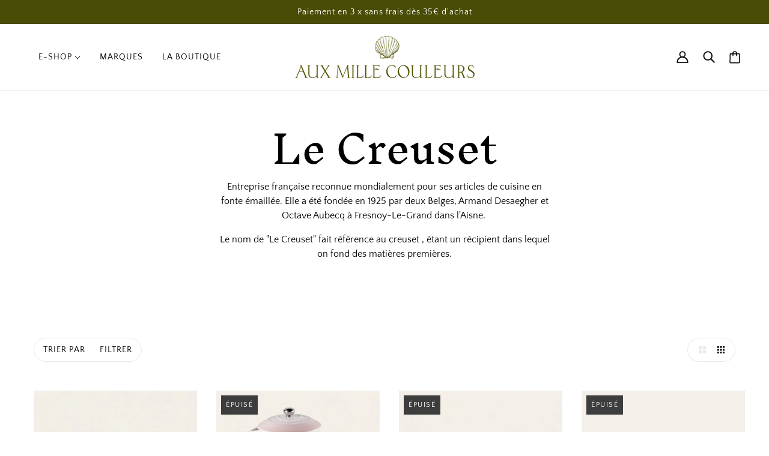

--- FILE ---
content_type: text/html; charset=utf-8
request_url: https://auxmillecouleursgroix.com/collections/le-creuset
body_size: 42811
content:
<!doctype html>
<html class="no-js flexbox-gap" lang="fr" dir="ltr">
  <head>
    <!-- Beyond Theme - Version 3.1.1 by Troop Themes - https://troopthemes.com/ -->

    <meta charset="UTF-8">
    <meta http-equiv="X-UA-Compatible" content="IE=edge">
    <meta name="viewport" content="width=device-width, initial-scale=1.0, maximum-scale=5.0"><meta name="description" content="Entreprise française reconnue mondialement pour ses articles de cuisine en fonte émaillée. Elle a été fondée en 1925 par deux Belges, Armand Desaegher et Octave Aubecq à Fresnoy-Le-Grand dans l&#39;Aisne.  Le nom de &quot;Le Creuset&quot; fait référence au creuset , étant un récipient dans lequel on fond des matières premières."><link rel="preconnect" href="https://cdn.shopify.com">
    <link rel="preconnect" href="https://fonts.shopifycdn.com">
    <link rel="preconnect" href="https://monorail-edge.shopifysvc.com">

    <link rel="preload" href="//auxmillecouleursgroix.com/cdn/shop/t/3/assets/theme--critical.css?v=94125611642423480871690447031" as="style">
    <link rel="preload" href="//auxmillecouleursgroix.com/cdn/shop/t/3/assets/theme--async.css?v=94567292340961171841690447030" as="style">
    <link rel="preload" href="//auxmillecouleursgroix.com/cdn/shop/t/3/assets/lazysizes.min.js?v=153084990365669432281690447035" as="script"><link rel="canonical" href="https://auxmillecouleursgroix.com/collections/le-creuset"><link rel="shortcut icon" href="//auxmillecouleursgroix.com/cdn/shop/files/favicon-auxmillecouleurs.svg?v=1690450293&width=32" type="image/png">
      <link rel="apple-touch-icon" href="//auxmillecouleursgroix.com/cdn/shop/files/favicon-auxmillecouleurs.svg?v=1690450293&width=180"><title>Le Creuset | Aux Mille Couleurs</title><meta property="og:type" content="website" />
  <meta property="og:title" content="Le Creuset" /><meta property="og:url" content="https://auxmillecouleursgroix.com/collections/le-creuset" />
<meta property="og:site_name" content="Aux Mille Couleurs" />
<meta property="og:description" content="Entreprise française reconnue mondialement pour ses articles de cuisine en fonte émaillée. Elle a été fondée en 1925 par deux Belges, Armand Desaegher et Octave Aubecq à Fresnoy-Le-Grand dans l&#39;Aisne.  Le nom de &quot;Le Creuset&quot; fait référence au creuset , étant un récipient dans lequel on fond des matières premières." /><meta name="twitter:card" content="summary" />
<meta name="twitter:description" content="Entreprise française reconnue mondialement pour ses articles de cuisine en fonte émaillée. Elle a été fondée en 1925 par deux Belges, Armand Desaegher et Octave Aubecq à Fresnoy-Le-Grand dans l&#39;Aisne.  Le nom de &quot;Le Creuset&quot; fait référence au creuset , étant un récipient dans lequel on fond des matières premières." /><meta name="twitter:title" content="Le Creuset" /><meta
      property="twitter:image"
      content="https://auxmillecouleursgroix.com/cdn/shop/files/logo-aux-mille-couleurs.svg?v=1690299749&width=480"
    /><style>@font-face {
  font-family: "Inknut Antiqua";
  font-weight: 300;
  font-style: normal;
  font-display: swap;
  src: url("//auxmillecouleursgroix.com/cdn/fonts/inknut_antiqua/inknutantiqua_n3.0e5b48e19d5aa62a0044e1566fb415fc614995fb.woff2") format("woff2"),
       url("//auxmillecouleursgroix.com/cdn/fonts/inknut_antiqua/inknutantiqua_n3.f957e4ff7871c26fc5a178859c29a20feeb45e73.woff") format("woff");
}
@font-face {
  font-family: "Inknut Antiqua";
  font-weight: 400;
  font-style: normal;
  font-display: swap;
  src: url("//auxmillecouleursgroix.com/cdn/fonts/inknut_antiqua/inknutantiqua_n4.249559a8734052f464f6956d9871710585dcbc74.woff2") format("woff2"),
       url("//auxmillecouleursgroix.com/cdn/fonts/inknut_antiqua/inknutantiqua_n4.6b4d46a4ced28a8d4b255eec53724ea4f58e52c9.woff") format("woff");
}
@font-face {
  font-family: "Quattrocento Sans";
  font-weight: 400;
  font-style: normal;
  font-display: swap;
  src: url("//auxmillecouleursgroix.com/cdn/fonts/quattrocento_sans/quattrocentosans_n4.ce5e9bf514e68f53bdd875976847cf755c702eaa.woff2") format("woff2"),
       url("//auxmillecouleursgroix.com/cdn/fonts/quattrocento_sans/quattrocentosans_n4.44bbfb57d228eb8bb083d1f98e7d96e16137abce.woff") format("woff");
}
@font-face {
  font-family: "Quattrocento Sans";
  font-weight: 700;
  font-style: normal;
  font-display: swap;
  src: url("//auxmillecouleursgroix.com/cdn/fonts/quattrocento_sans/quattrocentosans_n7.bdda9092621b2e3b4284b12e8f0c092969b176c1.woff2") format("woff2"),
       url("//auxmillecouleursgroix.com/cdn/fonts/quattrocento_sans/quattrocentosans_n7.3f8ab2a91343269966c4aa4831bcd588e7ce07b9.woff") format("woff");
}
@font-face {
  font-family: "Quattrocento Sans";
  font-weight: 400;
  font-style: normal;
  font-display: swap;
  src: url("//auxmillecouleursgroix.com/cdn/fonts/quattrocento_sans/quattrocentosans_n4.ce5e9bf514e68f53bdd875976847cf755c702eaa.woff2") format("woff2"),
       url("//auxmillecouleursgroix.com/cdn/fonts/quattrocento_sans/quattrocentosans_n4.44bbfb57d228eb8bb083d1f98e7d96e16137abce.woff") format("woff");
}
@font-face {
  font-family: "Quattrocento Sans";
  font-weight: 700;
  font-style: normal;
  font-display: swap;
  src: url("//auxmillecouleursgroix.com/cdn/fonts/quattrocento_sans/quattrocentosans_n7.bdda9092621b2e3b4284b12e8f0c092969b176c1.woff2") format("woff2"),
       url("//auxmillecouleursgroix.com/cdn/fonts/quattrocento_sans/quattrocentosans_n7.3f8ab2a91343269966c4aa4831bcd588e7ce07b9.woff") format("woff");
}
@font-face {
  font-family: "Quattrocento Sans";
  font-weight: 400;
  font-style: italic;
  font-display: swap;
  src: url("//auxmillecouleursgroix.com/cdn/fonts/quattrocento_sans/quattrocentosans_i4.4f70b1e78f59fa1468e3436ab863ff0bf71e71bb.woff2") format("woff2"),
       url("//auxmillecouleursgroix.com/cdn/fonts/quattrocento_sans/quattrocentosans_i4.b695efef5d957af404945574b7239740f79b899f.woff") format("woff");
}
@font-face {
  font-family: "Quattrocento Sans";
  font-weight: 700;
  font-style: italic;
  font-display: swap;
  src: url("//auxmillecouleursgroix.com/cdn/fonts/quattrocento_sans/quattrocentosans_i7.49d754c8032546c24062cf385f8660abbb11ef1e.woff2") format("woff2"),
       url("//auxmillecouleursgroix.com/cdn/fonts/quattrocento_sans/quattrocentosans_i7.567b0b818999022d5a9ccb99542d8ff8cdb497df.woff") format("woff");
}
</style><style>
  :root {
    --font--featured-heading--size: 64px;
    --font--section-heading--size: 32px;
    --font--block-heading--size: 24px;
    --font--heading--uppercase: normal;
    --font--paragraph--size: 16px;

    --font--heading--family: "Inknut Antiqua", serif;
    --font--heading--weight: 300;
    --font--heading--normal-weight: 400;
    --font--heading--style: normal;

    --font--accent--family: "Quattrocento Sans", sans-serif;
    --font--accent--weight: 400;
    --font--accent--style: normal;
    --font--accent--size: 14px;

    --font--paragraph--family: "Quattrocento Sans", sans-serif;
    --font--paragraph--weight: 400;
    --font--paragraph--style: normal;
    --font--bolder-paragraph--weight: 700;
  }
</style><style>
  :root {
    --color--accent-1: #f5edde;
    --color--accent-2: #494c05;
    --bg-color--light: #f7f4ee;
    --bg-color--dark: #000000;
    --bdr-color--badge: rgba(0, 0, 0, 0.07);
    --bg-color--body: #ffffff;
    --color--body: #000000;
    --color--body--light: #303030;
    --color--alternative: #ffffff;
    --color--button: #ffffff;
    --bdr-color--button: #ffffff;
    --bg-color--button: #494c05;
    --bg-color--button--hover: #494c05;
    --bdr-color--general: #eaeaea;
    --bg-color--textbox: #fff;
    --bg-color--panel: #f7f7f7;

    --color--border-disabled: #d2d2d2;
    --color--button-disabled: #b9b9b9;
    --color--success: #4caf50;
    --color--fail: #d32f2f;
    --color--stars: black;

    --color--sale-label: #a60808;
    --color--soldout-label: #3d3d3d;

    /* shop pay */
    --payment-terms-background-color: #ffffff;

    /* js helpers */
    --sticky-offset: 0px;
  }
</style><script>
  var theme = theme || {};
  theme.libraries = theme.libraries || {};
  theme.local_storage = theme.local_storage || {};
  theme.settings = theme.settings || {};
  theme.scripts = theme.scripts || {};
  theme.styles = theme.styles || {};
  theme.swatches = theme.swatches || {};
  theme.translations = theme.translations || {};
  theme.urls = theme.urls || {};

  theme.libraries.masonry = '//auxmillecouleursgroix.com/cdn/shop/t/3/assets/masonry.min.js?v=153413113355937702121690447037';
  theme.libraries.swipe = '//auxmillecouleursgroix.com/cdn/shop/t/3/assets/swipe-listener.min.js?v=123039615894270182531690447035';
  theme.libraries.plyr = 'https://cdn.shopify.com/shopifycloud/plyr/v2.0/shopify-plyr';
  theme.libraries.vimeo = 'https://player.vimeo.com/api/player.js';
  theme.libraries.youtube = 'https://www.youtube.com/iframe_api';

  theme.local_storage.collection_layout = 'beyond_collection_layout';
  theme.local_storage.popup = 'beyond_popup'
  theme.local_storage.recent_products = 'beyond_recently_viewed';
  theme.local_storage.search_layout = 'beyond_search_layout';

  theme.settings.cart_type = 'drawer';
  theme.settings.money_format = "{{amount_with_comma_separator}} €";

  theme.translations.mailing_list_success_message = 'Merci de vous être inscrit !';
  theme.translations.add_to_cart = 'Ajouter au panier';
  theme.translations.out_of_stock = 'Épuisé';
  theme.translations.unavailable = 'Indisponible'
  theme.translations.low_in_stock = {
    one: 'Plus qu&#39;1 article restant',
    other: 'Plus que 2 articles restants'
  };
  theme.translations.rgpd_checkbox_alert = 'Vous devez accepter les Conditions Générales de Vente pour finaliser votre commande.';

  theme.urls.all_products_collection = '/collections/all';
  theme.urls.cart = '/cart';
  theme.urls.cart_add = '/cart/add';
  theme.urls.cart_change = '/cart/change';
  theme.urls.cart_update = '/cart/update';
  theme.urls.product_recommendations = '/recommendations/products';
  theme.urls.predictive_search = '/search/suggest';
  theme.urls.search = '/search';

  
    theme.urls.root = '';
  

          theme.swatches['yellow-green'] = '#9acd32';
        

          theme.swatches['red'] = 'rgb(139,0,0)';
        

          theme.swatches['orange'] = 'orange.PNG';
        

          theme.swatches['stealth-grey'] = '//auxmillecouleursgroix.com/cdn/shop/files/stealth-grey_100x.jpg?v=1519';
        
// LazySizes
  window.lazySizesConfig = window.lazySizesConfig || {};
  window.lazySizesConfig.expand = 1200;
  window.lazySizesConfig.loadMode = 3;
  window.lazySizesConfig.ricTimeout = 50;
</script>

<script>
  String.prototype.handleize = function () {
    return this.toLowerCase().replace(/[^a-z0-9]+/g, '-').replace(/-+/g, '-').replace(/^-|-$/g, '');
  };

  // Element extended methods
  Element.prototype.trigger = window.trigger = function(event, data = null) {
    const event_obj = data == null ? new Event(event) : new CustomEvent(event, { detail: data });
    this.dispatchEvent(event_obj);
  };

  Element.prototype.on = window.on = function(events, callback, options) {
    // save the namespaces on the element itself
    if (!this.namespaces) this.namespaces = {};

    events.split(' ').forEach(event => {
      this.namespaces[event] = callback;
      this.addEventListener(event.split('.')[0], callback, options);
    });
    return this;
  };

  Element.prototype.off = window.off = function(events) {
    if (!this.namespaces) return;

    events.split(' ').forEach(event => {
      this.removeEventListener(event.split('.')[0], this.namespaces[event]);
      delete this.namespaces[event];
    });
    return this;
  };

  Element.prototype.index = function() {
    return [...this.parentNode.children].indexOf(this);
  };

  Element.prototype.offset = function() {
    const rect = this.getBoundingClientRect();

    return {
      top: rect.top + window.pageYOffset,
      left: rect.left + window.pageXOffset
    };
  };

  Element.prototype.setStyles = function(styles = {}) {
    for (const property in styles) this.style[property] = styles[property];
    return this;
  }

  Element.prototype.remove = function() {
    return this.parentNode.removeChild(this);
  };

  // NodeList & Array extended methods
  NodeList.prototype.on = Array.prototype.on = function(events, callback, options) {
    this.forEach(element => {
      // save the namespaces on the element itself
      if (!element.namespaces) element.namespaces = {};

      events.split(' ').forEach(event => {
        element.namespaces[event] = callback;
        element.addEventListener(event.split('.')[0], callback, options);
      });
    });
  };

  NodeList.prototype.off = Array.prototype.off = function(events) {
    this.forEach(element => {
      if (!element.namespaces) return;

      events.split(' ').forEach(event => {
        element.removeEventListener(event.split('.')[0], element.namespaces[event]);
        delete element.namespaces[event];
      });
    });
  };

  NodeList.prototype.not = Array.prototype.not = function(arr_like_obj) {
    // this always returns an Array
    const new_array_of_elements = [];
    if (arr_like_obj instanceof HTMLElement) arr_like_obj = [arr_like_obj];

    this.forEach(element => {
      if (![...arr_like_obj].includes(element)) new_array_of_elements.push(element);
    });

    return new_array_of_elements;
  };

  // this global method is necessary for the youtube API, we can't use our own callback in this case
  // https://developers.google.com/youtube/iframe_api_reference#Requirements
  function onYouTubeIframeAPIReady() {
    window.trigger('theme:youtube:apiReady');
  }

  // Utility methods
  theme.utils = new class Utilities {
    constructor() {
      this.isTouchDevice = window.matchMedia('(pointer: coarse)').matches;}

    formatMoney(raw_amount) {
      const num_decimals = theme.settings.money_format.includes('no_decimals') ? 0 : 2;
      const locale = theme.settings.money_format.includes('comma') ? 'de-DE' : 'en-US';

      const formatter = Intl.NumberFormat(locale, {
        minimumFractionDigits: num_decimals,
        maximumFractionDigits: num_decimals
      });

      const formatted_amount = formatter.format(raw_amount / 100);
      
      return theme.settings.money_format.replace(/\{\{\s*(\w+)\s*\}\}/, formatted_amount);
    }

    getHiddenDimensions(element, strip_components = []) {
      const cloned_el = this.parseHtml(element.outerHTML, null, strip_components);
      cloned_el.setStyles({
        display: 'block',
        position: 'absolute',
        padding: element.style.padding,
        visibility: 'hidden',
      })

      element.parentNode ? element.parentNode.appendChild(cloned_el) : document.body.appendChild(cloned_el);
      const { offsetHeight: height, offsetWidth: width } = cloned_el;
      cloned_el.remove();
      return { height, width };
    }

    imagesLoaded(containers, callback, force_load) { // containers can be an element or array of elements
      if (containers instanceof HTMLElement) containers = [containers];

      let images = [], loaded_images = [];
      containers.forEach(container => {
        images = [...images, ...container.querySelectorAll('img, .placeholder--root svg')]
      });

      if (!images.length) {
        callback();
        return;
      }

      const loadImage = image => {
        loaded_images.push(image);
        loaded_images.length === images.length && callback();
      };

      images.forEach(image =>
        image.classList.contains('lazyloaded')
          ? loadImage(image) : image.on('lazyloaded', () => loadImage(image))
      );

      if (force_load) {
        const forceLoad = () => images.forEach(image => window.lazySizes.loader.unveil(image));
        const lazysizes = document.head.querySelector('script[src*="/assets/lazysizes.min.js"]');
        lazysizes.loaded
          ? forceLoad() : window.on('theme:lazySizes:loaded', () => forceLoad());
      }
    }

    libraryLoader(name, url, callback) {
      if (theme.scripts[name] === undefined) {
        theme.scripts[name] = 'requested';
        const script = document.createElement('script');
        script.src = url;
        script.onload = () => {
          theme.scripts[name] = 'loaded';
          callback && callback();
          window.trigger(`theme:${name}:loaded`);
        };
        document.body ? document.body.appendChild(script) : document.head.appendChild(script);
      } else if (callback && theme.scripts[name] === 'requested') {
        window.on(`theme:${name}:loaded`, callback);
      } else if (callback && theme.scripts[name] === 'loaded') callback();
    }

    parseHtml(html_string, selector, strip_components = []) {
      strip_components.forEach(component => { // remove web components so they don't init
        const regex = new RegExp(component, 'g');
        html_string = html_string.replace(regex, 'div')
      });

      const container = document.createElement('div');
      container.innerHTML = html_string;
      return selector ? container.querySelector(selector) : container.querySelector(':scope > *');
    }

    setSwatchColors(inputs = false) {
      if (!inputs) return

      inputs.forEach(input => {
        const swatch = input.nextElementSibling;
        const swatch_color = input.value.handleize();

        if (theme.swatches[swatch_color] === undefined) {
          swatch.style['background-color'] = swatch_color;
        } else if (theme.swatches[swatch_color].indexOf('cdn.shopify.com') > -1) {
          swatch.style['background-image'] = `url(${theme.swatches[swatch_color]})`;
        } else {
          swatch.style['background-color'] = theme.swatches[swatch_color];
        }
      });
    }

    stylesheetLoader(name, url, callback) {
      if (theme.styles[name] === undefined) {
        theme.styles[name] = 'requested';
        const stylesheet = document.createElement('link');
        stylesheet.rel = 'stylesheet';
        stylesheet.href = url;
        stylesheet.onload = () => {
          theme.styles[name] = 'loaded';
          callback && callback();
          window.trigger(`theme:${name}Styles:loaded`);
        }
        document.body ? document.body.appendChild(stylesheet) : document.head.appendChild(stylesheet);
      } else if (callback && theme.styles[name] === 'requested') {
        window.on(`theme:${name}Styles:loaded`, callback);
      } else if (callback && theme.styles[name] === 'loaded') callback();
    }

    getAvailableQuantity(product_id, { id, management, policy, quantity }, requested_quantity) {
      // if inventory isn't tracked we can add items indefinitely
      if (management !== 'shopify' || policy === 'continue') return true;

      const cart_quantity = theme.cart.basket[id] ? theme.cart.basket[id] : 0;
      let quantity_remaining = parseInt(quantity) - cart_quantity;

      if (quantity_remaining <= 0) {
        quantity_remaining = 0;
        window.trigger(`theme:product:${product_id}:updateQuantity`, 1);
      } else if (requested_quantity > quantity_remaining) {
        window.trigger(`theme:product:${product_id}:updateQuantity`, quantity_remaining);
      } else return requested_quantity;

      window.trigger('theme:feedbackBar:quantity', quantity_remaining);
      return false;
    }

    updateRecentProducts(handle) {
      const current_product_arr = [handle];
      const previous_product_str = localStorage.getItem(theme.local_storage.recent_products);
      const max_num_recents_stored = 4;
      let previous_product_arr, current_product_str, newly_visited_product = false;

      // first check if we have existing data or not
      if (previous_product_str) {
        previous_product_arr = JSON.parse(previous_product_str);

        if (previous_product_arr.indexOf(handle) === -1) newly_visited_product = true;
      } else {
        // localStorage accepts strings only, so we'll convert to string and set
        current_product_str = JSON.stringify(current_product_arr);
        localStorage.setItem(theme.local_storage.recent_products, current_product_str);
      }
      if (newly_visited_product) {
        if (previous_product_arr.length === max_num_recents_stored)
          previous_product_arr = previous_product_arr.slice(1);

        current_product_str = JSON.stringify(previous_product_arr.concat(current_product_arr));
        localStorage.setItem(theme.local_storage.recent_products, current_product_str);
      }
    }
  }
</script>
<script type="module">
  import "//auxmillecouleursgroix.com/cdn/shop/t/3/assets/a11y.js?v=87024520441207146071690447035";
  import "//auxmillecouleursgroix.com/cdn/shop/t/3/assets/media-queries.js?v=71639634187374033171690447030";
  import "//auxmillecouleursgroix.com/cdn/shop/t/3/assets/radios.js?v=95698407015915903831690447031";
  import "//auxmillecouleursgroix.com/cdn/shop/t/3/assets/transition.js?v=37854290330505103871690447030";
  import "//auxmillecouleursgroix.com/cdn/shop/t/3/assets/general.js?v=59955297718068211381690447032";
  import "//auxmillecouleursgroix.com/cdn/shop/t/3/assets/tab-order.js?v=32202179289059533031690447030";
  import "//auxmillecouleursgroix.com/cdn/shop/t/3/assets/collapsible-row.js?v=110856763589962202001690447030";
  import "//auxmillecouleursgroix.com/cdn/shop/t/3/assets/disclosure.js?v=120058172797747127321690447032";import "//auxmillecouleursgroix.com/cdn/shop/t/3/assets/y-menu.js?v=105207714253058857401690447030";
    import "//auxmillecouleursgroix.com/cdn/shop/t/3/assets/drawer.js?v=114553732616675757941690447037";
    import "//auxmillecouleursgroix.com/cdn/shop/t/3/assets/cart.js?v=176791890645568373051690447031";import "//auxmillecouleursgroix.com/cdn/shop/t/3/assets/quick-add.js?v=9194242142370013171690447033";
      import "//auxmillecouleursgroix.com/cdn/shop/t/3/assets/product-quantity.js?v=110298665540820991921690447031";
      import "//auxmillecouleursgroix.com/cdn/shop/t/3/assets/product-buy-buttons.js?v=151977144357733575631690447031";import "//auxmillecouleursgroix.com/cdn/shop/t/3/assets/x-menu.js?v=85641056015459504521690447036";import "//auxmillecouleursgroix.com/cdn/shop/t/3/assets/product-hover-image.js?v=70675701647970276621690447030";import "//auxmillecouleursgroix.com/cdn/shop/t/3/assets/product-media--variants.js?v=119628969142671066791690447031";
    import "//auxmillecouleursgroix.com/cdn/shop/t/3/assets/product-price.js?v=143003967753170908401699364933";
    import "//auxmillecouleursgroix.com/cdn/shop/t/3/assets/product-options.js?v=136768145707927393611690447032";</script><script
      src="//auxmillecouleursgroix.com/cdn/shop/t/3/assets/lazysizes.min.js?v=153084990365669432281690447035"
      async="async"
      onload="this.loaded=true;window.trigger('theme:lazySizes:loaded');"
    ></script><link href="//auxmillecouleursgroix.com/cdn/shop/t/3/assets/theme--critical.css?v=94125611642423480871690447031" rel="stylesheet" media="all">
    <link
      href="//auxmillecouleursgroix.com/cdn/shop/t/3/assets/theme--async.css?v=94567292340961171841690447030"
      rel="stylesheet"
      media="print"
      onload="this.media='all'"
    >

    <noscript>
      <style>
        .layout--template > *,
        .layout--footer-group > *,
        .popup-modal-close,
        .modal--root,
        .modal--window {
          opacity: 1;
        }
      </style>
      <link href="//auxmillecouleursgroix.com/cdn/shop/t/3/assets/theme--async.css?v=94567292340961171841690447030" rel="stylesheet">
    </noscript>

    <link href="//auxmillecouleursgroix.com/cdn/shop/t/3/assets/theme.css?v=163417011812914814621699969530" rel="stylesheet" type="text/css" media="all" />
    <script src="//auxmillecouleursgroix.com/cdn/shop/t/3/assets/theme.js?v=169847292006329902291699364934" defer></script>

    <script>window.performance && window.performance.mark && window.performance.mark('shopify.content_for_header.start');</script><meta name="google-site-verification" content="B7GuSbFJFql0LRum3YIF3UjIuqzWmmu3K4M_xDcjOR0">
<meta id="shopify-digital-wallet" name="shopify-digital-wallet" content="/80113729838/digital_wallets/dialog">
<meta name="shopify-checkout-api-token" content="3b90145973b9c72972ead5faa03c15ab">
<meta id="in-context-paypal-metadata" data-shop-id="80113729838" data-venmo-supported="false" data-environment="production" data-locale="fr_FR" data-paypal-v4="true" data-currency="EUR">
<link rel="alternate" type="application/atom+xml" title="Feed" href="/collections/le-creuset.atom" />
<link rel="alternate" type="application/json+oembed" href="https://auxmillecouleursgroix.com/collections/le-creuset.oembed">
<script async="async" src="/checkouts/internal/preloads.js?locale=fr-FR"></script>
<link rel="preconnect" href="https://shop.app" crossorigin="anonymous">
<script async="async" src="https://shop.app/checkouts/internal/preloads.js?locale=fr-FR&shop_id=80113729838" crossorigin="anonymous"></script>
<script id="apple-pay-shop-capabilities" type="application/json">{"shopId":80113729838,"countryCode":"FR","currencyCode":"EUR","merchantCapabilities":["supports3DS"],"merchantId":"gid:\/\/shopify\/Shop\/80113729838","merchantName":"Aux Mille Couleurs","requiredBillingContactFields":["postalAddress","email","phone"],"requiredShippingContactFields":["postalAddress","email","phone"],"shippingType":"shipping","supportedNetworks":["visa","masterCard","amex","maestro"],"total":{"type":"pending","label":"Aux Mille Couleurs","amount":"1.00"},"shopifyPaymentsEnabled":true,"supportsSubscriptions":true}</script>
<script id="shopify-features" type="application/json">{"accessToken":"3b90145973b9c72972ead5faa03c15ab","betas":["rich-media-storefront-analytics"],"domain":"auxmillecouleursgroix.com","predictiveSearch":true,"shopId":80113729838,"locale":"fr"}</script>
<script>var Shopify = Shopify || {};
Shopify.shop = "aux-mille-couleurs-groix.myshopify.com";
Shopify.locale = "fr";
Shopify.currency = {"active":"EUR","rate":"1.0"};
Shopify.country = "FR";
Shopify.theme = {"name":"Aux Mille Couleurs","id":156345893166,"schema_name":"Beyond","schema_version":"3.1.1","theme_store_id":null,"role":"main"};
Shopify.theme.handle = "null";
Shopify.theme.style = {"id":null,"handle":null};
Shopify.cdnHost = "auxmillecouleursgroix.com/cdn";
Shopify.routes = Shopify.routes || {};
Shopify.routes.root = "/";</script>
<script type="module">!function(o){(o.Shopify=o.Shopify||{}).modules=!0}(window);</script>
<script>!function(o){function n(){var o=[];function n(){o.push(Array.prototype.slice.apply(arguments))}return n.q=o,n}var t=o.Shopify=o.Shopify||{};t.loadFeatures=n(),t.autoloadFeatures=n()}(window);</script>
<script>
  window.ShopifyPay = window.ShopifyPay || {};
  window.ShopifyPay.apiHost = "shop.app\/pay";
  window.ShopifyPay.redirectState = null;
</script>
<script id="shop-js-analytics" type="application/json">{"pageType":"collection"}</script>
<script defer="defer" async type="module" src="//auxmillecouleursgroix.com/cdn/shopifycloud/shop-js/modules/v2/client.init-shop-cart-sync_XvpUV7qp.fr.esm.js"></script>
<script defer="defer" async type="module" src="//auxmillecouleursgroix.com/cdn/shopifycloud/shop-js/modules/v2/chunk.common_C2xzKNNs.esm.js"></script>
<script type="module">
  await import("//auxmillecouleursgroix.com/cdn/shopifycloud/shop-js/modules/v2/client.init-shop-cart-sync_XvpUV7qp.fr.esm.js");
await import("//auxmillecouleursgroix.com/cdn/shopifycloud/shop-js/modules/v2/chunk.common_C2xzKNNs.esm.js");

  window.Shopify.SignInWithShop?.initShopCartSync?.({"fedCMEnabled":true,"windoidEnabled":true});

</script>
<script>
  window.Shopify = window.Shopify || {};
  if (!window.Shopify.featureAssets) window.Shopify.featureAssets = {};
  window.Shopify.featureAssets['shop-js'] = {"shop-cart-sync":["modules/v2/client.shop-cart-sync_C66VAAYi.fr.esm.js","modules/v2/chunk.common_C2xzKNNs.esm.js"],"init-fed-cm":["modules/v2/client.init-fed-cm_By4eIqYa.fr.esm.js","modules/v2/chunk.common_C2xzKNNs.esm.js"],"shop-button":["modules/v2/client.shop-button_Bz0N9rYp.fr.esm.js","modules/v2/chunk.common_C2xzKNNs.esm.js"],"shop-cash-offers":["modules/v2/client.shop-cash-offers_B90ok608.fr.esm.js","modules/v2/chunk.common_C2xzKNNs.esm.js","modules/v2/chunk.modal_7MqWQJ87.esm.js"],"init-windoid":["modules/v2/client.init-windoid_CdJe_Ee3.fr.esm.js","modules/v2/chunk.common_C2xzKNNs.esm.js"],"shop-toast-manager":["modules/v2/client.shop-toast-manager_kCJHoUCw.fr.esm.js","modules/v2/chunk.common_C2xzKNNs.esm.js"],"init-shop-email-lookup-coordinator":["modules/v2/client.init-shop-email-lookup-coordinator_BPuRLqHy.fr.esm.js","modules/v2/chunk.common_C2xzKNNs.esm.js"],"init-shop-cart-sync":["modules/v2/client.init-shop-cart-sync_XvpUV7qp.fr.esm.js","modules/v2/chunk.common_C2xzKNNs.esm.js"],"avatar":["modules/v2/client.avatar_BTnouDA3.fr.esm.js"],"pay-button":["modules/v2/client.pay-button_CmFhG2BZ.fr.esm.js","modules/v2/chunk.common_C2xzKNNs.esm.js"],"init-customer-accounts":["modules/v2/client.init-customer-accounts_C5-IhKGM.fr.esm.js","modules/v2/client.shop-login-button_DrlPOW6Z.fr.esm.js","modules/v2/chunk.common_C2xzKNNs.esm.js","modules/v2/chunk.modal_7MqWQJ87.esm.js"],"init-shop-for-new-customer-accounts":["modules/v2/client.init-shop-for-new-customer-accounts_Cv1WqR1n.fr.esm.js","modules/v2/client.shop-login-button_DrlPOW6Z.fr.esm.js","modules/v2/chunk.common_C2xzKNNs.esm.js","modules/v2/chunk.modal_7MqWQJ87.esm.js"],"shop-login-button":["modules/v2/client.shop-login-button_DrlPOW6Z.fr.esm.js","modules/v2/chunk.common_C2xzKNNs.esm.js","modules/v2/chunk.modal_7MqWQJ87.esm.js"],"init-customer-accounts-sign-up":["modules/v2/client.init-customer-accounts-sign-up_Dqgdz3C3.fr.esm.js","modules/v2/client.shop-login-button_DrlPOW6Z.fr.esm.js","modules/v2/chunk.common_C2xzKNNs.esm.js","modules/v2/chunk.modal_7MqWQJ87.esm.js"],"shop-follow-button":["modules/v2/client.shop-follow-button_D7RRykwK.fr.esm.js","modules/v2/chunk.common_C2xzKNNs.esm.js","modules/v2/chunk.modal_7MqWQJ87.esm.js"],"checkout-modal":["modules/v2/client.checkout-modal_NILs_SXn.fr.esm.js","modules/v2/chunk.common_C2xzKNNs.esm.js","modules/v2/chunk.modal_7MqWQJ87.esm.js"],"lead-capture":["modules/v2/client.lead-capture_CSmE_fhP.fr.esm.js","modules/v2/chunk.common_C2xzKNNs.esm.js","modules/v2/chunk.modal_7MqWQJ87.esm.js"],"shop-login":["modules/v2/client.shop-login_CKcjyRl_.fr.esm.js","modules/v2/chunk.common_C2xzKNNs.esm.js","modules/v2/chunk.modal_7MqWQJ87.esm.js"],"payment-terms":["modules/v2/client.payment-terms_eoGasybT.fr.esm.js","modules/v2/chunk.common_C2xzKNNs.esm.js","modules/v2/chunk.modal_7MqWQJ87.esm.js"]};
</script>
<script>(function() {
  var isLoaded = false;
  function asyncLoad() {
    if (isLoaded) return;
    isLoaded = true;
    var urls = ["https:\/\/cdn.nfcube.com\/instafeed-7c202dce4d71e50f64de4fc87dfd962d.js?shop=aux-mille-couleurs-groix.myshopify.com"];
    for (var i = 0; i < urls.length; i++) {
      var s = document.createElement('script');
      s.type = 'text/javascript';
      s.async = true;
      s.src = urls[i];
      var x = document.getElementsByTagName('script')[0];
      x.parentNode.insertBefore(s, x);
    }
  };
  if(window.attachEvent) {
    window.attachEvent('onload', asyncLoad);
  } else {
    window.addEventListener('load', asyncLoad, false);
  }
})();</script>
<script id="__st">var __st={"a":80113729838,"offset":3600,"reqid":"da26587e-1f6c-4ceb-91f8-6125352408e9-1768814748","pageurl":"auxmillecouleursgroix.com\/collections\/le-creuset","u":"6105ac0d0335","p":"collection","rtyp":"collection","rid":463906013486};</script>
<script>window.ShopifyPaypalV4VisibilityTracking = true;</script>
<script id="captcha-bootstrap">!function(){'use strict';const t='contact',e='account',n='new_comment',o=[[t,t],['blogs',n],['comments',n],[t,'customer']],c=[[e,'customer_login'],[e,'guest_login'],[e,'recover_customer_password'],[e,'create_customer']],r=t=>t.map((([t,e])=>`form[action*='/${t}']:not([data-nocaptcha='true']) input[name='form_type'][value='${e}']`)).join(','),a=t=>()=>t?[...document.querySelectorAll(t)].map((t=>t.form)):[];function s(){const t=[...o],e=r(t);return a(e)}const i='password',u='form_key',d=['recaptcha-v3-token','g-recaptcha-response','h-captcha-response',i],f=()=>{try{return window.sessionStorage}catch{return}},m='__shopify_v',_=t=>t.elements[u];function p(t,e,n=!1){try{const o=window.sessionStorage,c=JSON.parse(o.getItem(e)),{data:r}=function(t){const{data:e,action:n}=t;return t[m]||n?{data:e,action:n}:{data:t,action:n}}(c);for(const[e,n]of Object.entries(r))t.elements[e]&&(t.elements[e].value=n);n&&o.removeItem(e)}catch(o){console.error('form repopulation failed',{error:o})}}const l='form_type',E='cptcha';function T(t){t.dataset[E]=!0}const w=window,h=w.document,L='Shopify',v='ce_forms',y='captcha';let A=!1;((t,e)=>{const n=(g='f06e6c50-85a8-45c8-87d0-21a2b65856fe',I='https://cdn.shopify.com/shopifycloud/storefront-forms-hcaptcha/ce_storefront_forms_captcha_hcaptcha.v1.5.2.iife.js',D={infoText:'Protégé par hCaptcha',privacyText:'Confidentialité',termsText:'Conditions'},(t,e,n)=>{const o=w[L][v],c=o.bindForm;if(c)return c(t,g,e,D).then(n);var r;o.q.push([[t,g,e,D],n]),r=I,A||(h.body.append(Object.assign(h.createElement('script'),{id:'captcha-provider',async:!0,src:r})),A=!0)});var g,I,D;w[L]=w[L]||{},w[L][v]=w[L][v]||{},w[L][v].q=[],w[L][y]=w[L][y]||{},w[L][y].protect=function(t,e){n(t,void 0,e),T(t)},Object.freeze(w[L][y]),function(t,e,n,w,h,L){const[v,y,A,g]=function(t,e,n){const i=e?o:[],u=t?c:[],d=[...i,...u],f=r(d),m=r(i),_=r(d.filter((([t,e])=>n.includes(e))));return[a(f),a(m),a(_),s()]}(w,h,L),I=t=>{const e=t.target;return e instanceof HTMLFormElement?e:e&&e.form},D=t=>v().includes(t);t.addEventListener('submit',(t=>{const e=I(t);if(!e)return;const n=D(e)&&!e.dataset.hcaptchaBound&&!e.dataset.recaptchaBound,o=_(e),c=g().includes(e)&&(!o||!o.value);(n||c)&&t.preventDefault(),c&&!n&&(function(t){try{if(!f())return;!function(t){const e=f();if(!e)return;const n=_(t);if(!n)return;const o=n.value;o&&e.removeItem(o)}(t);const e=Array.from(Array(32),(()=>Math.random().toString(36)[2])).join('');!function(t,e){_(t)||t.append(Object.assign(document.createElement('input'),{type:'hidden',name:u})),t.elements[u].value=e}(t,e),function(t,e){const n=f();if(!n)return;const o=[...t.querySelectorAll(`input[type='${i}']`)].map((({name:t})=>t)),c=[...d,...o],r={};for(const[a,s]of new FormData(t).entries())c.includes(a)||(r[a]=s);n.setItem(e,JSON.stringify({[m]:1,action:t.action,data:r}))}(t,e)}catch(e){console.error('failed to persist form',e)}}(e),e.submit())}));const S=(t,e)=>{t&&!t.dataset[E]&&(n(t,e.some((e=>e===t))),T(t))};for(const o of['focusin','change'])t.addEventListener(o,(t=>{const e=I(t);D(e)&&S(e,y())}));const B=e.get('form_key'),M=e.get(l),P=B&&M;t.addEventListener('DOMContentLoaded',(()=>{const t=y();if(P)for(const e of t)e.elements[l].value===M&&p(e,B);[...new Set([...A(),...v().filter((t=>'true'===t.dataset.shopifyCaptcha))])].forEach((e=>S(e,t)))}))}(h,new URLSearchParams(w.location.search),n,t,e,['guest_login'])})(!0,!0)}();</script>
<script integrity="sha256-4kQ18oKyAcykRKYeNunJcIwy7WH5gtpwJnB7kiuLZ1E=" data-source-attribution="shopify.loadfeatures" defer="defer" src="//auxmillecouleursgroix.com/cdn/shopifycloud/storefront/assets/storefront/load_feature-a0a9edcb.js" crossorigin="anonymous"></script>
<script crossorigin="anonymous" defer="defer" src="//auxmillecouleursgroix.com/cdn/shopifycloud/storefront/assets/shopify_pay/storefront-65b4c6d7.js?v=20250812"></script>
<script data-source-attribution="shopify.dynamic_checkout.dynamic.init">var Shopify=Shopify||{};Shopify.PaymentButton=Shopify.PaymentButton||{isStorefrontPortableWallets:!0,init:function(){window.Shopify.PaymentButton.init=function(){};var t=document.createElement("script");t.src="https://auxmillecouleursgroix.com/cdn/shopifycloud/portable-wallets/latest/portable-wallets.fr.js",t.type="module",document.head.appendChild(t)}};
</script>
<script data-source-attribution="shopify.dynamic_checkout.buyer_consent">
  function portableWalletsHideBuyerConsent(e){var t=document.getElementById("shopify-buyer-consent"),n=document.getElementById("shopify-subscription-policy-button");t&&n&&(t.classList.add("hidden"),t.setAttribute("aria-hidden","true"),n.removeEventListener("click",e))}function portableWalletsShowBuyerConsent(e){var t=document.getElementById("shopify-buyer-consent"),n=document.getElementById("shopify-subscription-policy-button");t&&n&&(t.classList.remove("hidden"),t.removeAttribute("aria-hidden"),n.addEventListener("click",e))}window.Shopify?.PaymentButton&&(window.Shopify.PaymentButton.hideBuyerConsent=portableWalletsHideBuyerConsent,window.Shopify.PaymentButton.showBuyerConsent=portableWalletsShowBuyerConsent);
</script>
<script data-source-attribution="shopify.dynamic_checkout.cart.bootstrap">document.addEventListener("DOMContentLoaded",(function(){function t(){return document.querySelector("shopify-accelerated-checkout-cart, shopify-accelerated-checkout")}if(t())Shopify.PaymentButton.init();else{new MutationObserver((function(e,n){t()&&(Shopify.PaymentButton.init(),n.disconnect())})).observe(document.body,{childList:!0,subtree:!0})}}));
</script>
<script id='scb4127' type='text/javascript' async='' src='https://auxmillecouleursgroix.com/cdn/shopifycloud/privacy-banner/storefront-banner.js'></script><link id="shopify-accelerated-checkout-styles" rel="stylesheet" media="screen" href="https://auxmillecouleursgroix.com/cdn/shopifycloud/portable-wallets/latest/accelerated-checkout-backwards-compat.css" crossorigin="anonymous">
<style id="shopify-accelerated-checkout-cart">
        #shopify-buyer-consent {
  margin-top: 1em;
  display: inline-block;
  width: 100%;
}

#shopify-buyer-consent.hidden {
  display: none;
}

#shopify-subscription-policy-button {
  background: none;
  border: none;
  padding: 0;
  text-decoration: underline;
  font-size: inherit;
  cursor: pointer;
}

#shopify-subscription-policy-button::before {
  box-shadow: none;
}

      </style>

<script>window.performance && window.performance.mark && window.performance.mark('shopify.content_for_header.end');</script>
  <link href="https://cdn.shopify.com/extensions/019b930b-a005-7bdb-b1cd-898e41b7f6b7/sbisa-shopify-app-135/assets/app-embed-block.css" rel="stylesheet" type="text/css" media="all">
<meta property="og:image" content="https://cdn.shopify.com/s/files/1/0801/1372/9838/files/logo-aux-mille-couleurs.svg?height=628&pad_color=fff&v=1690299749&width=1200" />
<meta property="og:image:secure_url" content="https://cdn.shopify.com/s/files/1/0801/1372/9838/files/logo-aux-mille-couleurs.svg?height=628&pad_color=fff&v=1690299749&width=1200" />
<meta property="og:image:width" content="1200" />
<meta property="og:image:height" content="628" />
<link href="https://monorail-edge.shopifysvc.com" rel="dns-prefetch">
<script>(function(){if ("sendBeacon" in navigator && "performance" in window) {try {var session_token_from_headers = performance.getEntriesByType('navigation')[0].serverTiming.find(x => x.name == '_s').description;} catch {var session_token_from_headers = undefined;}var session_cookie_matches = document.cookie.match(/_shopify_s=([^;]*)/);var session_token_from_cookie = session_cookie_matches && session_cookie_matches.length === 2 ? session_cookie_matches[1] : "";var session_token = session_token_from_headers || session_token_from_cookie || "";function handle_abandonment_event(e) {var entries = performance.getEntries().filter(function(entry) {return /monorail-edge.shopifysvc.com/.test(entry.name);});if (!window.abandonment_tracked && entries.length === 0) {window.abandonment_tracked = true;var currentMs = Date.now();var navigation_start = performance.timing.navigationStart;var payload = {shop_id: 80113729838,url: window.location.href,navigation_start,duration: currentMs - navigation_start,session_token,page_type: "collection"};window.navigator.sendBeacon("https://monorail-edge.shopifysvc.com/v1/produce", JSON.stringify({schema_id: "online_store_buyer_site_abandonment/1.1",payload: payload,metadata: {event_created_at_ms: currentMs,event_sent_at_ms: currentMs}}));}}window.addEventListener('pagehide', handle_abandonment_event);}}());</script>
<script id="web-pixels-manager-setup">(function e(e,d,r,n,o){if(void 0===o&&(o={}),!Boolean(null===(a=null===(i=window.Shopify)||void 0===i?void 0:i.analytics)||void 0===a?void 0:a.replayQueue)){var i,a;window.Shopify=window.Shopify||{};var t=window.Shopify;t.analytics=t.analytics||{};var s=t.analytics;s.replayQueue=[],s.publish=function(e,d,r){return s.replayQueue.push([e,d,r]),!0};try{self.performance.mark("wpm:start")}catch(e){}var l=function(){var e={modern:/Edge?\/(1{2}[4-9]|1[2-9]\d|[2-9]\d{2}|\d{4,})\.\d+(\.\d+|)|Firefox\/(1{2}[4-9]|1[2-9]\d|[2-9]\d{2}|\d{4,})\.\d+(\.\d+|)|Chrom(ium|e)\/(9{2}|\d{3,})\.\d+(\.\d+|)|(Maci|X1{2}).+ Version\/(15\.\d+|(1[6-9]|[2-9]\d|\d{3,})\.\d+)([,.]\d+|)( \(\w+\)|)( Mobile\/\w+|) Safari\/|Chrome.+OPR\/(9{2}|\d{3,})\.\d+\.\d+|(CPU[ +]OS|iPhone[ +]OS|CPU[ +]iPhone|CPU IPhone OS|CPU iPad OS)[ +]+(15[._]\d+|(1[6-9]|[2-9]\d|\d{3,})[._]\d+)([._]\d+|)|Android:?[ /-](13[3-9]|1[4-9]\d|[2-9]\d{2}|\d{4,})(\.\d+|)(\.\d+|)|Android.+Firefox\/(13[5-9]|1[4-9]\d|[2-9]\d{2}|\d{4,})\.\d+(\.\d+|)|Android.+Chrom(ium|e)\/(13[3-9]|1[4-9]\d|[2-9]\d{2}|\d{4,})\.\d+(\.\d+|)|SamsungBrowser\/([2-9]\d|\d{3,})\.\d+/,legacy:/Edge?\/(1[6-9]|[2-9]\d|\d{3,})\.\d+(\.\d+|)|Firefox\/(5[4-9]|[6-9]\d|\d{3,})\.\d+(\.\d+|)|Chrom(ium|e)\/(5[1-9]|[6-9]\d|\d{3,})\.\d+(\.\d+|)([\d.]+$|.*Safari\/(?![\d.]+ Edge\/[\d.]+$))|(Maci|X1{2}).+ Version\/(10\.\d+|(1[1-9]|[2-9]\d|\d{3,})\.\d+)([,.]\d+|)( \(\w+\)|)( Mobile\/\w+|) Safari\/|Chrome.+OPR\/(3[89]|[4-9]\d|\d{3,})\.\d+\.\d+|(CPU[ +]OS|iPhone[ +]OS|CPU[ +]iPhone|CPU IPhone OS|CPU iPad OS)[ +]+(10[._]\d+|(1[1-9]|[2-9]\d|\d{3,})[._]\d+)([._]\d+|)|Android:?[ /-](13[3-9]|1[4-9]\d|[2-9]\d{2}|\d{4,})(\.\d+|)(\.\d+|)|Mobile Safari.+OPR\/([89]\d|\d{3,})\.\d+\.\d+|Android.+Firefox\/(13[5-9]|1[4-9]\d|[2-9]\d{2}|\d{4,})\.\d+(\.\d+|)|Android.+Chrom(ium|e)\/(13[3-9]|1[4-9]\d|[2-9]\d{2}|\d{4,})\.\d+(\.\d+|)|Android.+(UC? ?Browser|UCWEB|U3)[ /]?(15\.([5-9]|\d{2,})|(1[6-9]|[2-9]\d|\d{3,})\.\d+)\.\d+|SamsungBrowser\/(5\.\d+|([6-9]|\d{2,})\.\d+)|Android.+MQ{2}Browser\/(14(\.(9|\d{2,})|)|(1[5-9]|[2-9]\d|\d{3,})(\.\d+|))(\.\d+|)|K[Aa][Ii]OS\/(3\.\d+|([4-9]|\d{2,})\.\d+)(\.\d+|)/},d=e.modern,r=e.legacy,n=navigator.userAgent;return n.match(d)?"modern":n.match(r)?"legacy":"unknown"}(),u="modern"===l?"modern":"legacy",c=(null!=n?n:{modern:"",legacy:""})[u],f=function(e){return[e.baseUrl,"/wpm","/b",e.hashVersion,"modern"===e.buildTarget?"m":"l",".js"].join("")}({baseUrl:d,hashVersion:r,buildTarget:u}),m=function(e){var d=e.version,r=e.bundleTarget,n=e.surface,o=e.pageUrl,i=e.monorailEndpoint;return{emit:function(e){var a=e.status,t=e.errorMsg,s=(new Date).getTime(),l=JSON.stringify({metadata:{event_sent_at_ms:s},events:[{schema_id:"web_pixels_manager_load/3.1",payload:{version:d,bundle_target:r,page_url:o,status:a,surface:n,error_msg:t},metadata:{event_created_at_ms:s}}]});if(!i)return console&&console.warn&&console.warn("[Web Pixels Manager] No Monorail endpoint provided, skipping logging."),!1;try{return self.navigator.sendBeacon.bind(self.navigator)(i,l)}catch(e){}var u=new XMLHttpRequest;try{return u.open("POST",i,!0),u.setRequestHeader("Content-Type","text/plain"),u.send(l),!0}catch(e){return console&&console.warn&&console.warn("[Web Pixels Manager] Got an unhandled error while logging to Monorail."),!1}}}}({version:r,bundleTarget:l,surface:e.surface,pageUrl:self.location.href,monorailEndpoint:e.monorailEndpoint});try{o.browserTarget=l,function(e){var d=e.src,r=e.async,n=void 0===r||r,o=e.onload,i=e.onerror,a=e.sri,t=e.scriptDataAttributes,s=void 0===t?{}:t,l=document.createElement("script"),u=document.querySelector("head"),c=document.querySelector("body");if(l.async=n,l.src=d,a&&(l.integrity=a,l.crossOrigin="anonymous"),s)for(var f in s)if(Object.prototype.hasOwnProperty.call(s,f))try{l.dataset[f]=s[f]}catch(e){}if(o&&l.addEventListener("load",o),i&&l.addEventListener("error",i),u)u.appendChild(l);else{if(!c)throw new Error("Did not find a head or body element to append the script");c.appendChild(l)}}({src:f,async:!0,onload:function(){if(!function(){var e,d;return Boolean(null===(d=null===(e=window.Shopify)||void 0===e?void 0:e.analytics)||void 0===d?void 0:d.initialized)}()){var d=window.webPixelsManager.init(e)||void 0;if(d){var r=window.Shopify.analytics;r.replayQueue.forEach((function(e){var r=e[0],n=e[1],o=e[2];d.publishCustomEvent(r,n,o)})),r.replayQueue=[],r.publish=d.publishCustomEvent,r.visitor=d.visitor,r.initialized=!0}}},onerror:function(){return m.emit({status:"failed",errorMsg:"".concat(f," has failed to load")})},sri:function(e){var d=/^sha384-[A-Za-z0-9+/=]+$/;return"string"==typeof e&&d.test(e)}(c)?c:"",scriptDataAttributes:o}),m.emit({status:"loading"})}catch(e){m.emit({status:"failed",errorMsg:(null==e?void 0:e.message)||"Unknown error"})}}})({shopId: 80113729838,storefrontBaseUrl: "https://auxmillecouleursgroix.com",extensionsBaseUrl: "https://extensions.shopifycdn.com/cdn/shopifycloud/web-pixels-manager",monorailEndpoint: "https://monorail-edge.shopifysvc.com/unstable/produce_batch",surface: "storefront-renderer",enabledBetaFlags: ["2dca8a86"],webPixelsConfigList: [{"id":"1456341373","configuration":"{\"config\":\"{\\\"pixel_id\\\":\\\"GT-WBT9BMSN\\\",\\\"target_country\\\":\\\"FR\\\",\\\"gtag_events\\\":[{\\\"type\\\":\\\"view_item\\\",\\\"action_label\\\":\\\"MC-STFDXYKHCE\\\"},{\\\"type\\\":\\\"purchase\\\",\\\"action_label\\\":\\\"MC-STFDXYKHCE\\\"},{\\\"type\\\":\\\"page_view\\\",\\\"action_label\\\":\\\"MC-STFDXYKHCE\\\"}],\\\"enable_monitoring_mode\\\":false}\"}","eventPayloadVersion":"v1","runtimeContext":"OPEN","scriptVersion":"b2a88bafab3e21179ed38636efcd8a93","type":"APP","apiClientId":1780363,"privacyPurposes":[],"dataSharingAdjustments":{"protectedCustomerApprovalScopes":["read_customer_address","read_customer_email","read_customer_name","read_customer_personal_data","read_customer_phone"]}},{"id":"shopify-app-pixel","configuration":"{}","eventPayloadVersion":"v1","runtimeContext":"STRICT","scriptVersion":"0450","apiClientId":"shopify-pixel","type":"APP","privacyPurposes":["ANALYTICS","MARKETING"]},{"id":"shopify-custom-pixel","eventPayloadVersion":"v1","runtimeContext":"LAX","scriptVersion":"0450","apiClientId":"shopify-pixel","type":"CUSTOM","privacyPurposes":["ANALYTICS","MARKETING"]}],isMerchantRequest: false,initData: {"shop":{"name":"Aux Mille Couleurs","paymentSettings":{"currencyCode":"EUR"},"myshopifyDomain":"aux-mille-couleurs-groix.myshopify.com","countryCode":"FR","storefrontUrl":"https:\/\/auxmillecouleursgroix.com"},"customer":null,"cart":null,"checkout":null,"productVariants":[],"purchasingCompany":null},},"https://auxmillecouleursgroix.com/cdn","fcfee988w5aeb613cpc8e4bc33m6693e112",{"modern":"","legacy":""},{"shopId":"80113729838","storefrontBaseUrl":"https:\/\/auxmillecouleursgroix.com","extensionBaseUrl":"https:\/\/extensions.shopifycdn.com\/cdn\/shopifycloud\/web-pixels-manager","surface":"storefront-renderer","enabledBetaFlags":"[\"2dca8a86\"]","isMerchantRequest":"false","hashVersion":"fcfee988w5aeb613cpc8e4bc33m6693e112","publish":"custom","events":"[[\"page_viewed\",{}],[\"collection_viewed\",{\"collection\":{\"id\":\"463906013486\",\"title\":\"Le Creuset\",\"productVariants\":[{\"price\":{\"amount\":27.0,\"currencyCode\":\"EUR\"},\"product\":{\"title\":\"MINI COCOTTE RONDE CÉRAMIQUE - Meringue\",\"vendor\":\"Le Creuset\",\"id\":\"8883148521774\",\"untranslatedTitle\":\"MINI COCOTTE RONDE CÉRAMIQUE - Meringue\",\"url\":\"\/products\/mini-cocotte-ronde-ceramique-meringue\",\"type\":\"\"},\"id\":\"47448586944814\",\"image\":{\"src\":\"\/\/auxmillecouleursgroix.com\/cdn\/shop\/files\/LC_2021091521_ZS_PS_FS_71901107160100_003-PhotoRoom.jpg?v=1699623204\"},\"sku\":null,\"title\":\"Default Title\",\"untranslatedTitle\":\"Default Title\"},{\"price\":{\"amount\":80.0,\"currencyCode\":\"EUR\"},\"product\":{\"title\":\"CAFETIÈRE À PISTON EN CÉRAMIQUE - Shell pink\",\"vendor\":\"Le Creuset\",\"id\":\"8883148980526\",\"untranslatedTitle\":\"CAFETIÈRE À PISTON EN CÉRAMIQUE - Shell pink\",\"url\":\"\/products\/cafetiere-a-piston-en-ceramique-shell-pink\",\"type\":\"\"},\"id\":\"47448593957166\",\"image\":{\"src\":\"\/\/auxmillecouleursgroix.com\/cdn\/shop\/files\/LC_20191030_ZS_PS_FS_60706087770003_001-PhotoRoom.jpg?v=1699537569\"},\"sku\":null,\"title\":\"Default Title\",\"untranslatedTitle\":\"Default Title\"},{\"price\":{\"amount\":339.0,\"currencyCode\":\"EUR\"},\"product\":{\"title\":\"COCOTTE RONDE 24CM FONTE ÉMAILLÉE - Deep teal\",\"vendor\":\"Le Creuset\",\"id\":\"8883127583022\",\"untranslatedTitle\":\"COCOTTE RONDE 24CM FONTE ÉMAILLÉE - Deep teal\",\"url\":\"\/products\/cocotte-ronde-fonte-emaillee-deep-teal\",\"type\":\"\"},\"id\":\"47448450105646\",\"image\":{\"src\":\"\/\/auxmillecouleursgroix.com\/cdn\/shop\/files\/LC_20220513_HL_PS_FS_21177246422430_003-PhotoRoom_679916c4-700e-4ba5-bf29-ed481e4496b1.jpg?v=1699534763\"},\"sku\":null,\"title\":\"Default Title\",\"untranslatedTitle\":\"Default Title\"},{\"price\":{\"amount\":239.0,\"currencyCode\":\"EUR\"},\"product\":{\"title\":\"COCOTTE COEUR 20CM FONTE ÉMAILLÉE - Shell Pink\",\"vendor\":\"Le Creuset\",\"id\":\"15155286933885\",\"untranslatedTitle\":\"COCOTTE COEUR 20CM FONTE ÉMAILLÉE - Shell Pink\",\"url\":\"\/products\/petite-cocotte-coeur-20cm-fonte-emaillee-shell-pink\",\"type\":\"\"},\"id\":\"55775245959549\",\"image\":{\"src\":\"\/\/auxmillecouleursgroix.com\/cdn\/shop\/files\/20210923_GS_21401207774455_411-Photoroom.jpg?v=1747926155\"},\"sku\":null,\"title\":\"Default Title\",\"untranslatedTitle\":\"Default Title\"},{\"price\":{\"amount\":339.0,\"currencyCode\":\"EUR\"},\"product\":{\"title\":\"COCOTTE RONDE 24CM FONTE ÉMAILLÉE - Rhône\",\"vendor\":\"Le Creuset\",\"id\":\"9533644505390\",\"untranslatedTitle\":\"COCOTTE RONDE 24CM FONTE ÉMAILLÉE - Rhône\",\"url\":\"\/products\/cocotte-ronde-24cm-fonte-emaillee-rhone\",\"type\":\"\"},\"id\":\"49243056701742\",\"image\":null,\"sku\":null,\"title\":\"Default Title\",\"untranslatedTitle\":\"Default Title\"},{\"price\":{\"amount\":80.0,\"currencyCode\":\"EUR\"},\"product\":{\"title\":\"CAFETIÈRE À PISTON EN CÉRAMIQUE - Meringue\",\"vendor\":\"Le Creuset\",\"id\":\"8883151405358\",\"untranslatedTitle\":\"CAFETIÈRE À PISTON EN CÉRAMIQUE - Meringue\",\"url\":\"\/products\/cafetiere-a-piston-en-ceramique-meringue\",\"type\":\"\"},\"id\":\"47448603623726\",\"image\":{\"src\":\"\/\/auxmillecouleursgroix.com\/cdn\/shop\/files\/LC_20200207_ZS_PS_FS_60706087160003_001-PhotoRoom.jpg?v=1699537744\"},\"sku\":null,\"title\":\"Default Title\",\"untranslatedTitle\":\"Default Title\"},{\"price\":{\"amount\":25.0,\"currencyCode\":\"EUR\"},\"product\":{\"title\":\"MINI COCOTTE RONDE CÉRAMIQUE - Shell pink\",\"vendor\":\"Le Creuset\",\"id\":\"8883144884526\",\"untranslatedTitle\":\"MINI COCOTTE RONDE CÉRAMIQUE - Shell pink\",\"url\":\"\/products\/mini-cocotte-ronde-ceramique-shell-pink\",\"type\":\"\"},\"id\":\"47448566432046\",\"image\":{\"src\":\"\/\/auxmillecouleursgroix.com\/cdn\/shop\/files\/LC_20190925_ZS_PS_FS_71901107770100_001-PhotoRoom.jpg?v=1699623113\"},\"sku\":null,\"title\":\"Default Title\",\"untranslatedTitle\":\"Default Title\"},{\"price\":{\"amount\":230.0,\"currencyCode\":\"EUR\"},\"product\":{\"title\":\"POÊLE FONTE ÉMAILLÉE MANCHE BOIS - Meringue\",\"vendor\":\"Le Creuset\",\"id\":\"8883135250734\",\"untranslatedTitle\":\"POÊLE FONTE ÉMAILLÉE MANCHE BOIS - Meringue\",\"url\":\"\/products\/poele-fonte-emaillee-manche-bois-meringue\",\"type\":\"\"},\"id\":\"47448510824750\",\"image\":{\"src\":\"\/\/auxmillecouleursgroix.com\/cdn\/shop\/files\/poelesignature28cmMeringue-PhotoRoom.jpg?v=1699536476\"},\"sku\":null,\"title\":\"Default Title\",\"untranslatedTitle\":\"Default Title\"},{\"price\":{\"amount\":250.0,\"currencyCode\":\"EUR\"},\"product\":{\"title\":\"PETITE COCOTTE RONDE 20CM FONTE ÉMAILLÉE - Meringue\",\"vendor\":\"Le Creuset\",\"id\":\"8883134365998\",\"untranslatedTitle\":\"PETITE COCOTTE RONDE 20CM FONTE ÉMAILLÉE - Meringue\",\"url\":\"\/products\/petite-cocotte-ronde-fonte-emaillee-meringue\",\"type\":\"\"},\"id\":\"47448509743406\",\"image\":{\"src\":\"\/\/auxmillecouleursgroix.com\/cdn\/shop\/files\/LC_20191212_HL_PS_FS_21177207164430_002-PhotoRoom.jpg?v=1699623311\"},\"sku\":null,\"title\":\"Default Title\",\"untranslatedTitle\":\"Default Title\"},{\"price\":{\"amount\":250.0,\"currencyCode\":\"EUR\"},\"product\":{\"title\":\"PETITE COCOTTE RONDE 20CM FONTE ÉMAILLÉE - Shell pink\",\"vendor\":\"Le Creuset\",\"id\":\"8883132105006\",\"untranslatedTitle\":\"PETITE COCOTTE RONDE 20CM FONTE ÉMAILLÉE - Shell pink\",\"url\":\"\/products\/petite-cocotte-ronde-fonte-emaillee-shell-pink\",\"type\":\"\"},\"id\":\"47448467145006\",\"image\":{\"src\":\"\/\/auxmillecouleursgroix.com\/cdn\/shop\/files\/cocotte20cmshellpink-PhotoRoom.jpg?v=1699623079\"},\"sku\":null,\"title\":\"Default Title\",\"untranslatedTitle\":\"Default Title\"},{\"price\":{\"amount\":339.0,\"currencyCode\":\"EUR\"},\"product\":{\"title\":\"COCOTTE RONDE 24CM FONTE ÉMAILLÉE - Shell pink\",\"vendor\":\"Le Creuset\",\"id\":\"8883130204462\",\"untranslatedTitle\":\"COCOTTE RONDE 24CM FONTE ÉMAILLÉE - Shell pink\",\"url\":\"\/products\/cocotte-ronde-fonte-emaillee-shell-pink\",\"type\":\"\"},\"id\":\"47448463999278\",\"image\":{\"src\":\"\/\/auxmillecouleursgroix.com\/cdn\/shop\/files\/cocotte24cmshellpink-PhotoRoom.jpg?v=1699534546\"},\"sku\":null,\"title\":\"Default Title\",\"untranslatedTitle\":\"Default Title\"},{\"price\":{\"amount\":339.0,\"currencyCode\":\"EUR\"},\"product\":{\"title\":\"COCOTTE RONDE 24CM FONTE ÉMAILLÉE - Meringue\",\"vendor\":\"Le Creuset\",\"id\":\"8883129319726\",\"untranslatedTitle\":\"COCOTTE RONDE 24CM FONTE ÉMAILLÉE - Meringue\",\"url\":\"\/products\/cocotte-ronde-fonte-emaillee-meringue\",\"type\":\"\"},\"id\":\"47448460067118\",\"image\":{\"src\":\"\/\/auxmillecouleursgroix.com\/cdn\/shop\/files\/LC_20191212_HL_PS_FS_21177207164430_003-PhotoRoom.jpg?v=1699534792\"},\"sku\":null,\"title\":\"Default Title\",\"untranslatedTitle\":\"Default Title\"},{\"price\":{\"amount\":425.0,\"currencyCode\":\"EUR\"},\"product\":{\"title\":\"COCOTTE OVALE FONTE ÉMAILLÉE - Noir mat\",\"vendor\":\"Le Creuset\",\"id\":\"8883126796590\",\"untranslatedTitle\":\"COCOTTE OVALE FONTE ÉMAILLÉE - Noir mat\",\"url\":\"\/products\/cocotte-ovale-fonte-emaillee-noir-mat\",\"type\":\"\"},\"id\":\"47448449024302\",\"image\":{\"src\":\"\/\/auxmillecouleursgroix.com\/cdn\/shop\/files\/cocotte31cmnoire-PhotoRoom.jpg?v=1699534112\"},\"sku\":null,\"title\":\"Default Title\",\"untranslatedTitle\":\"Default Title\"},{\"price\":{\"amount\":425.0,\"currencyCode\":\"EUR\"},\"product\":{\"title\":\"COCOTTE OVALE FONTE ÉMAILLÉE - Meringue\",\"vendor\":\"Le Creuset\",\"id\":\"8883126599982\",\"untranslatedTitle\":\"COCOTTE OVALE FONTE ÉMAILLÉE - Meringue\",\"url\":\"\/products\/cocotte-ovale-fonte-emaillee-meringue\",\"type\":\"\"},\"id\":\"47448448631086\",\"image\":{\"src\":\"\/\/auxmillecouleursgroix.com\/cdn\/shop\/files\/cocotte31cmmeringue-PhotoRoom.jpg?v=1699534065\"},\"sku\":null,\"title\":\"Default Title\",\"untranslatedTitle\":\"Default Title\"},{\"price\":{\"amount\":395.0,\"currencyCode\":\"EUR\"},\"product\":{\"title\":\"COCOTTE OVALE FONTE ÉMAILLÉE - Deep teal\",\"vendor\":\"Le Creuset\",\"id\":\"8883122798894\",\"untranslatedTitle\":\"COCOTTE OVALE FONTE ÉMAILLÉE - Deep teal\",\"url\":\"\/products\/cocotte-ovale-fonte-emaillee-deep-teal\",\"type\":\"\"},\"id\":\"47448438047022\",\"image\":{\"src\":\"\/\/auxmillecouleursgroix.com\/cdn\/shop\/files\/LC_20220513_HL_PS_FS_21177246422430_003-PhotoRoom.jpg?v=1699534740\"},\"sku\":\"\",\"title\":\"Default Title\",\"untranslatedTitle\":\"Default Title\"}]}}]]"});</script><script>
  window.ShopifyAnalytics = window.ShopifyAnalytics || {};
  window.ShopifyAnalytics.meta = window.ShopifyAnalytics.meta || {};
  window.ShopifyAnalytics.meta.currency = 'EUR';
  var meta = {"products":[{"id":8883148521774,"gid":"gid:\/\/shopify\/Product\/8883148521774","vendor":"Le Creuset","type":"","handle":"mini-cocotte-ronde-ceramique-meringue","variants":[{"id":47448586944814,"price":2700,"name":"MINI COCOTTE RONDE CÉRAMIQUE - Meringue","public_title":null,"sku":null}],"remote":false},{"id":8883148980526,"gid":"gid:\/\/shopify\/Product\/8883148980526","vendor":"Le Creuset","type":"","handle":"cafetiere-a-piston-en-ceramique-shell-pink","variants":[{"id":47448593957166,"price":8000,"name":"CAFETIÈRE À PISTON EN CÉRAMIQUE - Shell pink","public_title":null,"sku":null}],"remote":false},{"id":8883127583022,"gid":"gid:\/\/shopify\/Product\/8883127583022","vendor":"Le Creuset","type":"","handle":"cocotte-ronde-fonte-emaillee-deep-teal","variants":[{"id":47448450105646,"price":33900,"name":"COCOTTE RONDE 24CM FONTE ÉMAILLÉE - Deep teal","public_title":null,"sku":null}],"remote":false},{"id":15155286933885,"gid":"gid:\/\/shopify\/Product\/15155286933885","vendor":"Le Creuset","type":"","handle":"petite-cocotte-coeur-20cm-fonte-emaillee-shell-pink","variants":[{"id":55775245959549,"price":23900,"name":"COCOTTE COEUR 20CM FONTE ÉMAILLÉE - Shell Pink","public_title":null,"sku":null}],"remote":false},{"id":9533644505390,"gid":"gid:\/\/shopify\/Product\/9533644505390","vendor":"Le Creuset","type":"","handle":"cocotte-ronde-24cm-fonte-emaillee-rhone","variants":[{"id":49243056701742,"price":33900,"name":"COCOTTE RONDE 24CM FONTE ÉMAILLÉE - Rhône","public_title":null,"sku":null}],"remote":false},{"id":8883151405358,"gid":"gid:\/\/shopify\/Product\/8883151405358","vendor":"Le Creuset","type":"","handle":"cafetiere-a-piston-en-ceramique-meringue","variants":[{"id":47448603623726,"price":8000,"name":"CAFETIÈRE À PISTON EN CÉRAMIQUE - Meringue","public_title":null,"sku":null}],"remote":false},{"id":8883144884526,"gid":"gid:\/\/shopify\/Product\/8883144884526","vendor":"Le Creuset","type":"","handle":"mini-cocotte-ronde-ceramique-shell-pink","variants":[{"id":47448566432046,"price":2500,"name":"MINI COCOTTE RONDE CÉRAMIQUE - Shell pink","public_title":null,"sku":null}],"remote":false},{"id":8883135250734,"gid":"gid:\/\/shopify\/Product\/8883135250734","vendor":"Le Creuset","type":"","handle":"poele-fonte-emaillee-manche-bois-meringue","variants":[{"id":47448510824750,"price":23000,"name":"POÊLE FONTE ÉMAILLÉE MANCHE BOIS - Meringue","public_title":null,"sku":null}],"remote":false},{"id":8883134365998,"gid":"gid:\/\/shopify\/Product\/8883134365998","vendor":"Le Creuset","type":"","handle":"petite-cocotte-ronde-fonte-emaillee-meringue","variants":[{"id":47448509743406,"price":25000,"name":"PETITE COCOTTE RONDE 20CM FONTE ÉMAILLÉE - Meringue","public_title":null,"sku":null}],"remote":false},{"id":8883132105006,"gid":"gid:\/\/shopify\/Product\/8883132105006","vendor":"Le Creuset","type":"","handle":"petite-cocotte-ronde-fonte-emaillee-shell-pink","variants":[{"id":47448467145006,"price":25000,"name":"PETITE COCOTTE RONDE 20CM FONTE ÉMAILLÉE - Shell pink","public_title":null,"sku":null}],"remote":false},{"id":8883130204462,"gid":"gid:\/\/shopify\/Product\/8883130204462","vendor":"Le Creuset","type":"","handle":"cocotte-ronde-fonte-emaillee-shell-pink","variants":[{"id":47448463999278,"price":33900,"name":"COCOTTE RONDE 24CM FONTE ÉMAILLÉE - Shell pink","public_title":null,"sku":null}],"remote":false},{"id":8883129319726,"gid":"gid:\/\/shopify\/Product\/8883129319726","vendor":"Le Creuset","type":"","handle":"cocotte-ronde-fonte-emaillee-meringue","variants":[{"id":47448460067118,"price":33900,"name":"COCOTTE RONDE 24CM FONTE ÉMAILLÉE - Meringue","public_title":null,"sku":null}],"remote":false},{"id":8883126796590,"gid":"gid:\/\/shopify\/Product\/8883126796590","vendor":"Le Creuset","type":"","handle":"cocotte-ovale-fonte-emaillee-noir-mat","variants":[{"id":47448449024302,"price":42500,"name":"COCOTTE OVALE FONTE ÉMAILLÉE - Noir mat","public_title":null,"sku":null}],"remote":false},{"id":8883126599982,"gid":"gid:\/\/shopify\/Product\/8883126599982","vendor":"Le Creuset","type":"","handle":"cocotte-ovale-fonte-emaillee-meringue","variants":[{"id":47448448631086,"price":42500,"name":"COCOTTE OVALE FONTE ÉMAILLÉE - Meringue","public_title":null,"sku":null}],"remote":false},{"id":8883122798894,"gid":"gid:\/\/shopify\/Product\/8883122798894","vendor":"Le Creuset","type":"","handle":"cocotte-ovale-fonte-emaillee-deep-teal","variants":[{"id":47448438047022,"price":39500,"name":"COCOTTE OVALE FONTE ÉMAILLÉE - Deep teal","public_title":null,"sku":""}],"remote":false}],"page":{"pageType":"collection","resourceType":"collection","resourceId":463906013486,"requestId":"da26587e-1f6c-4ceb-91f8-6125352408e9-1768814748"}};
  for (var attr in meta) {
    window.ShopifyAnalytics.meta[attr] = meta[attr];
  }
</script>
<script class="analytics">
  (function () {
    var customDocumentWrite = function(content) {
      var jquery = null;

      if (window.jQuery) {
        jquery = window.jQuery;
      } else if (window.Checkout && window.Checkout.$) {
        jquery = window.Checkout.$;
      }

      if (jquery) {
        jquery('body').append(content);
      }
    };

    var hasLoggedConversion = function(token) {
      if (token) {
        return document.cookie.indexOf('loggedConversion=' + token) !== -1;
      }
      return false;
    }

    var setCookieIfConversion = function(token) {
      if (token) {
        var twoMonthsFromNow = new Date(Date.now());
        twoMonthsFromNow.setMonth(twoMonthsFromNow.getMonth() + 2);

        document.cookie = 'loggedConversion=' + token + '; expires=' + twoMonthsFromNow;
      }
    }

    var trekkie = window.ShopifyAnalytics.lib = window.trekkie = window.trekkie || [];
    if (trekkie.integrations) {
      return;
    }
    trekkie.methods = [
      'identify',
      'page',
      'ready',
      'track',
      'trackForm',
      'trackLink'
    ];
    trekkie.factory = function(method) {
      return function() {
        var args = Array.prototype.slice.call(arguments);
        args.unshift(method);
        trekkie.push(args);
        return trekkie;
      };
    };
    for (var i = 0; i < trekkie.methods.length; i++) {
      var key = trekkie.methods[i];
      trekkie[key] = trekkie.factory(key);
    }
    trekkie.load = function(config) {
      trekkie.config = config || {};
      trekkie.config.initialDocumentCookie = document.cookie;
      var first = document.getElementsByTagName('script')[0];
      var script = document.createElement('script');
      script.type = 'text/javascript';
      script.onerror = function(e) {
        var scriptFallback = document.createElement('script');
        scriptFallback.type = 'text/javascript';
        scriptFallback.onerror = function(error) {
                var Monorail = {
      produce: function produce(monorailDomain, schemaId, payload) {
        var currentMs = new Date().getTime();
        var event = {
          schema_id: schemaId,
          payload: payload,
          metadata: {
            event_created_at_ms: currentMs,
            event_sent_at_ms: currentMs
          }
        };
        return Monorail.sendRequest("https://" + monorailDomain + "/v1/produce", JSON.stringify(event));
      },
      sendRequest: function sendRequest(endpointUrl, payload) {
        // Try the sendBeacon API
        if (window && window.navigator && typeof window.navigator.sendBeacon === 'function' && typeof window.Blob === 'function' && !Monorail.isIos12()) {
          var blobData = new window.Blob([payload], {
            type: 'text/plain'
          });

          if (window.navigator.sendBeacon(endpointUrl, blobData)) {
            return true;
          } // sendBeacon was not successful

        } // XHR beacon

        var xhr = new XMLHttpRequest();

        try {
          xhr.open('POST', endpointUrl);
          xhr.setRequestHeader('Content-Type', 'text/plain');
          xhr.send(payload);
        } catch (e) {
          console.log(e);
        }

        return false;
      },
      isIos12: function isIos12() {
        return window.navigator.userAgent.lastIndexOf('iPhone; CPU iPhone OS 12_') !== -1 || window.navigator.userAgent.lastIndexOf('iPad; CPU OS 12_') !== -1;
      }
    };
    Monorail.produce('monorail-edge.shopifysvc.com',
      'trekkie_storefront_load_errors/1.1',
      {shop_id: 80113729838,
      theme_id: 156345893166,
      app_name: "storefront",
      context_url: window.location.href,
      source_url: "//auxmillecouleursgroix.com/cdn/s/trekkie.storefront.cd680fe47e6c39ca5d5df5f0a32d569bc48c0f27.min.js"});

        };
        scriptFallback.async = true;
        scriptFallback.src = '//auxmillecouleursgroix.com/cdn/s/trekkie.storefront.cd680fe47e6c39ca5d5df5f0a32d569bc48c0f27.min.js';
        first.parentNode.insertBefore(scriptFallback, first);
      };
      script.async = true;
      script.src = '//auxmillecouleursgroix.com/cdn/s/trekkie.storefront.cd680fe47e6c39ca5d5df5f0a32d569bc48c0f27.min.js';
      first.parentNode.insertBefore(script, first);
    };
    trekkie.load(
      {"Trekkie":{"appName":"storefront","development":false,"defaultAttributes":{"shopId":80113729838,"isMerchantRequest":null,"themeId":156345893166,"themeCityHash":"8313331776730415558","contentLanguage":"fr","currency":"EUR","eventMetadataId":"43e37fc7-076c-4e5c-a988-e4b7e78d6067"},"isServerSideCookieWritingEnabled":true,"monorailRegion":"shop_domain","enabledBetaFlags":["65f19447"]},"Session Attribution":{},"S2S":{"facebookCapiEnabled":false,"source":"trekkie-storefront-renderer","apiClientId":580111}}
    );

    var loaded = false;
    trekkie.ready(function() {
      if (loaded) return;
      loaded = true;

      window.ShopifyAnalytics.lib = window.trekkie;

      var originalDocumentWrite = document.write;
      document.write = customDocumentWrite;
      try { window.ShopifyAnalytics.merchantGoogleAnalytics.call(this); } catch(error) {};
      document.write = originalDocumentWrite;

      window.ShopifyAnalytics.lib.page(null,{"pageType":"collection","resourceType":"collection","resourceId":463906013486,"requestId":"da26587e-1f6c-4ceb-91f8-6125352408e9-1768814748","shopifyEmitted":true});

      var match = window.location.pathname.match(/checkouts\/(.+)\/(thank_you|post_purchase)/)
      var token = match? match[1]: undefined;
      if (!hasLoggedConversion(token)) {
        setCookieIfConversion(token);
        window.ShopifyAnalytics.lib.track("Viewed Product Category",{"currency":"EUR","category":"Collection: le-creuset","collectionName":"le-creuset","collectionId":463906013486,"nonInteraction":true},undefined,undefined,{"shopifyEmitted":true});
      }
    });


        var eventsListenerScript = document.createElement('script');
        eventsListenerScript.async = true;
        eventsListenerScript.src = "//auxmillecouleursgroix.com/cdn/shopifycloud/storefront/assets/shop_events_listener-3da45d37.js";
        document.getElementsByTagName('head')[0].appendChild(eventsListenerScript);

})();</script>
<script
  defer
  src="https://auxmillecouleursgroix.com/cdn/shopifycloud/perf-kit/shopify-perf-kit-3.0.4.min.js"
  data-application="storefront-renderer"
  data-shop-id="80113729838"
  data-render-region="gcp-us-east1"
  data-page-type="collection"
  data-theme-instance-id="156345893166"
  data-theme-name="Beyond"
  data-theme-version="3.1.1"
  data-monorail-region="shop_domain"
  data-resource-timing-sampling-rate="10"
  data-shs="true"
  data-shs-beacon="true"
  data-shs-export-with-fetch="true"
  data-shs-logs-sample-rate="1"
  data-shs-beacon-endpoint="https://auxmillecouleursgroix.com/api/collect"
></script>
</head>

  <body
    class="template--collection page--le-creuset"
    data-theme-id="939"
    data-theme-name="beyond"
    data-theme-version="3.1.1">
    <!--[if IE]>
      <div style="text-align:center;padding:72px 16px;">
        Navigateur non pris en charge, veuillez mettre à jour ou essayer une alternative
      </div>
      <style>
        .layout--viewport { display: none; }
      </style>
    <![endif]-->

    <a data-item="a11y-button" href='#main-content'>Aller au contenu principal</a>

    <div class="layout--viewport" data-drawer-status="closed">
      <div class="layout--main-content">
        <header class="layout--header-group"><!-- BEGIN sections: header-group -->
<div id="shopify-section-sections--20261928239406__announcement" class="shopify-section shopify-section-group-header-group"><div
    class="announcement--root"
    data-section-id="sections--20261928239406__announcement"
    data-section-type="announcement"
    data-background-color="accent-2"
    data-light-text="true"
    data-spacing="none"
  ><div class="announcement--wrapper"><div class="announcement--text" data-item="accent-text">Paiement en 3 x sans frais dès 35€ d&#39;achat</div></div></div></div><div id="shopify-section-sections--20261928239406__header" class="shopify-section shopify-section-group-header-group section--header"><script type="module">
    import '//auxmillecouleursgroix.com/cdn/shop/t/3/assets/header.js?v=140011644116322364181690447032';
  </script>
<style data-shopify>.header--root {
      --header-logo--max-height: 70px;
      --header-logo--max-width: 299.25px;
    }</style><style data-shopify>@media only screen and (max-width: 767px) {
      .header--root {
        --header-logo--max-height: 70px;
        --header-logo--max-width: 70.0px;
      }
    }</style><div class="header--fill-for-fixing"></div><header-root
  class="header--root"
  data-section-id="sections--20261928239406__header"
  data-background-color="none"
  data-light-text="false"
  data-logo-position="center"
  data-fixed="false"
  data-fixed-enabled="true"
  style="display:block;"
><div class="header--y-menu-for-drawer" style="display:none;"><y-menu-root class="y-menu">
  <ul class="y-menu--level-1--container">
    
<li
        class="y-menu--level-1--link"
        data-item="nav-text"
        data-y-menu--depth="3"
        data-y-menu--open="false"
        data-link-id="e-shop"
      ><a
            href="/collections/all"
            data-submenu="true"
            aria-haspopup="true"
            aria-expanded="false"
            aria-controls="y-menu--sub-e-shop"
          >
            E-shop
<svg class="icon--root icon--chevron-right--small" width="8" height="14" viewBox="0 0 8 14" xmlns="http://www.w3.org/2000/svg">
      <path d="M6.274 7.202.408 1.336l.707-.707 6.573 6.573-.096.096-6.573 6.573-.707-.707 5.962-5.962Z" fill="#000" fill-rule="nonzero" />
    </svg></a><ul
              class="y-menu--level-2--container"
              
                data-y-menu--parent-link="level-2"
              
              id="y-menu--sub-e-shop"
            >
              <li class="y-menu--back-link">
                <a href="#"><svg class="icon--root icon--chevron-left--small" width="8" height="14" viewBox="0 0 8 14" xmlns="http://www.w3.org/2000/svg">
      <path d="m1.726 7.298 5.866 5.866-.707.707L.312 7.298l.096-.096L6.981.629l.707.707-5.962 5.962Z" fill="#000" fill-rule="nonzero" />
    </svg> Retour</a>
              </li><li class="y-menu--parent-link">
                  <a href="/collections/all">E-shop</a>
                </li><li
                  class="y-menu--level-2--link"
                  data-item="nav-text"
                  data-link-id="e-shop--nouveautes"
                >
                  <a href="/collections/nouveautes" data-submenu="true">Nouveautés</a>

                  
</li><li
                  class="y-menu--level-2--link"
                  data-item="nav-text"
                  data-link-id="e-shop--promotions"
                >
                  <a href="/collections/promotions" data-submenu="true">Promotions</a>

                  
</li><li
                  class="y-menu--level-2--link"
                  data-item="nav-text"
                  data-link-id="e-shop--cuisine"
                >
                  <a href="/collections/cuisine" data-submenu="true">Cuisine<svg class="icon--root icon--chevron-right--small" width="8" height="14" viewBox="0 0 8 14" xmlns="http://www.w3.org/2000/svg">
      <path d="M6.274 7.202.408 1.336l.707-.707 6.573 6.573-.096.096-6.573 6.573-.707-.707 5.962-5.962Z" fill="#000" fill-rule="nonzero" />
    </svg></a>

                  
<ul
                      class="y-menu--level-3--container"
                      
                        data-y-menu--parent-link="level-3"
                      
                    >
                      <li class="y-menu--back-link">
                        <a href="/collections/cuisine"><svg class="icon--root icon--chevron-left--small" width="8" height="14" viewBox="0 0 8 14" xmlns="http://www.w3.org/2000/svg">
      <path d="m1.726 7.298 5.866 5.866-.707.707L.312 7.298l.096-.096L6.981.629l.707.707-5.962 5.962Z" fill="#000" fill-rule="nonzero" />
    </svg> Retour</a>
                      </li><li class="y-menu--parent-link">
                          <a href="/collections/cuisine">Cuisine</a>
                        </li><li
                          class="y-menu--level-3--link"
                          data-item="nav-text"
                          data-link-id="e-shop--cuisine--coutellerie"
                        >
                          <a href="/collections/coutellerie">Coutellerie</a>
                        </li><li
                          class="y-menu--level-3--link"
                          data-item="nav-text"
                          data-link-id="e-shop--cuisine--cuisson"
                        >
                          <a href="/collections/cuisson">Cuisson</a>
                        </li><li
                          class="y-menu--level-3--link"
                          data-item="nav-text"
                          data-link-id="e-shop--cuisine--conservation"
                        >
                          <a href="/collections/conservation">Conservation</a>
                        </li><li
                          class="y-menu--level-3--link"
                          data-item="nav-text"
                          data-link-id="e-shop--cuisine--preparation"
                        >
                          <a href="/collections/preparation">Préparation</a>
                        </li><li
                          class="y-menu--level-3--link"
                          data-item="nav-text"
                          data-link-id="e-shop--cuisine--textile"
                        >
                          <a href="/collections/textile">Textile</a>
                        </li><li
                          class="y-menu--level-3--link"
                          data-item="nav-text"
                          data-link-id="e-shop--cuisine--livres"
                        >
                          <a href="/collections/livres">Livres</a>
                        </li><li
                          class="y-menu--level-3--link"
                          data-item="nav-text"
                          data-link-id="e-shop--cuisine--epicerie"
                        >
                          <a href="/collections/epicerie">Épicerie</a>
                        </li></ul></li><li
                  class="y-menu--level-2--link"
                  data-item="nav-text"
                  data-link-id="e-shop--table"
                >
                  <a href="/collections/table" data-submenu="true">Table<svg class="icon--root icon--chevron-right--small" width="8" height="14" viewBox="0 0 8 14" xmlns="http://www.w3.org/2000/svg">
      <path d="M6.274 7.202.408 1.336l.707-.707 6.573 6.573-.096.096-6.573 6.573-.707-.707 5.962-5.962Z" fill="#000" fill-rule="nonzero" />
    </svg></a>

                  
<ul
                      class="y-menu--level-3--container"
                      
                        data-y-menu--parent-link="level-3"
                      
                    >
                      <li class="y-menu--back-link">
                        <a href="/collections/table"><svg class="icon--root icon--chevron-left--small" width="8" height="14" viewBox="0 0 8 14" xmlns="http://www.w3.org/2000/svg">
      <path d="m1.726 7.298 5.866 5.866-.707.707L.312 7.298l.096-.096L6.981.629l.707.707-5.962 5.962Z" fill="#000" fill-rule="nonzero" />
    </svg> Retour</a>
                      </li><li class="y-menu--parent-link">
                          <a href="/collections/table">Table</a>
                        </li><li
                          class="y-menu--level-3--link"
                          data-item="nav-text"
                          data-link-id="e-shop--table--couverts"
                        >
                          <a href="/collections/couverts">Couverts</a>
                        </li><li
                          class="y-menu--level-3--link"
                          data-item="nav-text"
                          data-link-id="e-shop--table--vaisselle"
                        >
                          <a href="/collections/vaisselle">Vaisselle</a>
                        </li><li
                          class="y-menu--level-3--link"
                          data-item="nav-text"
                          data-link-id="e-shop--table--verres-et-carafes"
                        >
                          <a href="/collections/verres-carafes">Verres et carafes</a>
                        </li><li
                          class="y-menu--level-3--link"
                          data-item="nav-text"
                          data-link-id="e-shop--table--linge-de-table"
                        >
                          <a href="/collections/linge-table">Linge de table</a>
                        </li><li
                          class="y-menu--level-3--link"
                          data-item="nav-text"
                          data-link-id="e-shop--table--accessoires-de-table"
                        >
                          <a href="/collections/accessoires-table">Accessoires de table</a>
                        </li><li
                          class="y-menu--level-3--link"
                          data-item="nav-text"
                          data-link-id="e-shop--table--cafe-et-the"
                        >
                          <a href="/collections/cafe-et-the">Café et thé</a>
                        </li></ul></li><li
                  class="y-menu--level-2--link"
                  data-item="nav-text"
                  data-link-id="e-shop--maison"
                >
                  <a href="/collections/maison" data-submenu="true">Maison<svg class="icon--root icon--chevron-right--small" width="8" height="14" viewBox="0 0 8 14" xmlns="http://www.w3.org/2000/svg">
      <path d="M6.274 7.202.408 1.336l.707-.707 6.573 6.573-.096.096-6.573 6.573-.707-.707 5.962-5.962Z" fill="#000" fill-rule="nonzero" />
    </svg></a>

                  
<ul
                      class="y-menu--level-3--container"
                      
                        data-y-menu--parent-link="level-3"
                      
                    >
                      <li class="y-menu--back-link">
                        <a href="/collections/maison"><svg class="icon--root icon--chevron-left--small" width="8" height="14" viewBox="0 0 8 14" xmlns="http://www.w3.org/2000/svg">
      <path d="m1.726 7.298 5.866 5.866-.707.707L.312 7.298l.096-.096L6.981.629l.707.707-5.962 5.962Z" fill="#000" fill-rule="nonzero" />
    </svg> Retour</a>
                      </li><li class="y-menu--parent-link">
                          <a href="/collections/maison">Maison</a>
                        </li><li
                          class="y-menu--level-3--link"
                          data-item="nav-text"
                          data-link-id="e-shop--maison--rideaux"
                        >
                          <a href="/collections/rideaux">Rideaux</a>
                        </li><li
                          class="y-menu--level-3--link"
                          data-item="nav-text"
                          data-link-id="e-shop--maison--lumiere"
                        >
                          <a href="/collections/lumiere">Lumière</a>
                        </li><li
                          class="y-menu--level-3--link"
                          data-item="nav-text"
                          data-link-id="e-shop--maison--rangements"
                        >
                          <a href="/collections/rangements">Rangements</a>
                        </li><li
                          class="y-menu--level-3--link"
                          data-item="nav-text"
                          data-link-id="e-shop--maison--vintage"
                        >
                          <a href="/collections/vintage">Vintage</a>
                        </li></ul></li><li
                  class="y-menu--level-2--link"
                  data-item="nav-text"
                  data-link-id="e-shop--bain"
                >
                  <a href="/collections/bain" data-submenu="true">Bain<svg class="icon--root icon--chevron-right--small" width="8" height="14" viewBox="0 0 8 14" xmlns="http://www.w3.org/2000/svg">
      <path d="M6.274 7.202.408 1.336l.707-.707 6.573 6.573-.096.096-6.573 6.573-.707-.707 5.962-5.962Z" fill="#000" fill-rule="nonzero" />
    </svg></a>

                  
<ul
                      class="y-menu--level-3--container"
                      
                        data-y-menu--parent-link="level-3"
                      
                    >
                      <li class="y-menu--back-link">
                        <a href="/collections/bain"><svg class="icon--root icon--chevron-left--small" width="8" height="14" viewBox="0 0 8 14" xmlns="http://www.w3.org/2000/svg">
      <path d="m1.726 7.298 5.866 5.866-.707.707L.312 7.298l.096-.096L6.981.629l.707.707-5.962 5.962Z" fill="#000" fill-rule="nonzero" />
    </svg> Retour</a>
                      </li><li class="y-menu--parent-link">
                          <a href="/collections/bain">Bain</a>
                        </li><li
                          class="y-menu--level-3--link"
                          data-item="nav-text"
                          data-link-id="e-shop--bain--linge-de-bain"
                        >
                          <a href="/collections/linge-bain">Linge de bain</a>
                        </li><li
                          class="y-menu--level-3--link"
                          data-item="nav-text"
                          data-link-id="e-shop--bain--accessoires-de-bain"
                        >
                          <a href="/collections/accessoires-bain">Accessoires de bain</a>
                        </li></ul></li><li
                  class="y-menu--level-2--link"
                  data-item="nav-text"
                  data-link-id="e-shop--linge-de-lit"
                >
                  <a href="/collections/linge-lit" data-submenu="true">Linge de lit<svg class="icon--root icon--chevron-right--small" width="8" height="14" viewBox="0 0 8 14" xmlns="http://www.w3.org/2000/svg">
      <path d="M6.274 7.202.408 1.336l.707-.707 6.573 6.573-.096.096-6.573 6.573-.707-.707 5.962-5.962Z" fill="#000" fill-rule="nonzero" />
    </svg></a>

                  
<ul
                      class="y-menu--level-3--container"
                      
                        data-y-menu--parent-link="level-3"
                      
                    >
                      <li class="y-menu--back-link">
                        <a href="/collections/linge-lit"><svg class="icon--root icon--chevron-left--small" width="8" height="14" viewBox="0 0 8 14" xmlns="http://www.w3.org/2000/svg">
      <path d="m1.726 7.298 5.866 5.866-.707.707L.312 7.298l.096-.096L6.981.629l.707.707-5.962 5.962Z" fill="#000" fill-rule="nonzero" />
    </svg> Retour</a>
                      </li><li class="y-menu--parent-link">
                          <a href="/collections/linge-lit">Linge de lit</a>
                        </li><li
                          class="y-menu--level-3--link"
                          data-item="nav-text"
                          data-link-id="e-shop--linge-de-lit--housses-de-couette"
                        >
                          <a href="/collections/housses-couette">Housses de couette</a>
                        </li><li
                          class="y-menu--level-3--link"
                          data-item="nav-text"
                          data-link-id="e-shop--linge-de-lit--draps"
                        >
                          <a href="/collections/draps">Draps</a>
                        </li><li
                          class="y-menu--level-3--link"
                          data-item="nav-text"
                          data-link-id="e-shop--linge-de-lit--taies-doreiller"
                        >
                          <a href="/collections/taies-oreiller">Taies d'oreiller</a>
                        </li></ul></li><li
                  class="y-menu--level-2--link"
                  data-item="nav-text"
                  data-link-id="e-shop--papeterie"
                >
                  <a href="/collections/papeterie" data-submenu="true">Papeterie<svg class="icon--root icon--chevron-right--small" width="8" height="14" viewBox="0 0 8 14" xmlns="http://www.w3.org/2000/svg">
      <path d="M6.274 7.202.408 1.336l.707-.707 6.573 6.573-.096.096-6.573 6.573-.707-.707 5.962-5.962Z" fill="#000" fill-rule="nonzero" />
    </svg></a>

                  
<ul
                      class="y-menu--level-3--container"
                      
                        data-y-menu--parent-link="level-3"
                      
                    >
                      <li class="y-menu--back-link">
                        <a href="/collections/papeterie"><svg class="icon--root icon--chevron-left--small" width="8" height="14" viewBox="0 0 8 14" xmlns="http://www.w3.org/2000/svg">
      <path d="m1.726 7.298 5.866 5.866-.707.707L.312 7.298l.096-.096L6.981.629l.707.707-5.962 5.962Z" fill="#000" fill-rule="nonzero" />
    </svg> Retour</a>
                      </li><li class="y-menu--parent-link">
                          <a href="/collections/papeterie">Papeterie</a>
                        </li><li
                          class="y-menu--level-3--link"
                          data-item="nav-text"
                          data-link-id="e-shop--papeterie--ecriture"
                        >
                          <a href="/collections/ecriture">Ecriture</a>
                        </li><li
                          class="y-menu--level-3--link"
                          data-item="nav-text"
                          data-link-id="e-shop--papeterie--papier-et-accessoires"
                        >
                          <a href="/collections/papier-accessoires">Papier et accessoires</a>
                        </li></ul></li><li
                  class="y-menu--level-2--link"
                  data-item="nav-text"
                  data-link-id="e-shop--droguerie"
                >
                  <a href="/collections/droguerie" data-submenu="true">Droguerie<svg class="icon--root icon--chevron-right--small" width="8" height="14" viewBox="0 0 8 14" xmlns="http://www.w3.org/2000/svg">
      <path d="M6.274 7.202.408 1.336l.707-.707 6.573 6.573-.096.096-6.573 6.573-.707-.707 5.962-5.962Z" fill="#000" fill-rule="nonzero" />
    </svg></a>

                  
<ul
                      class="y-menu--level-3--container"
                      
                        data-y-menu--parent-link="level-3"
                      
                    >
                      <li class="y-menu--back-link">
                        <a href="/collections/droguerie"><svg class="icon--root icon--chevron-left--small" width="8" height="14" viewBox="0 0 8 14" xmlns="http://www.w3.org/2000/svg">
      <path d="m1.726 7.298 5.866 5.866-.707.707L.312 7.298l.096-.096L6.981.629l.707.707-5.962 5.962Z" fill="#000" fill-rule="nonzero" />
    </svg> Retour</a>
                      </li><li class="y-menu--parent-link">
                          <a href="/collections/droguerie">Droguerie</a>
                        </li><li
                          class="y-menu--level-3--link"
                          data-item="nav-text"
                          data-link-id="e-shop--droguerie--entretien-de-la-maison"
                        >
                          <a href="/collections/entretien-de-la-maison">Entretien de la maison</a>
                        </li><li
                          class="y-menu--level-3--link"
                          data-item="nav-text"
                          data-link-id="e-shop--droguerie--entretien-du-linge"
                        >
                          <a href="/collections/entretien-du-linge">Entretien du linge</a>
                        </li></ul></li><li
                  class="y-menu--level-2--link"
                  data-item="nav-text"
                  data-link-id="e-shop--exterieur"
                >
                  <a href="/collections/exterieur" data-submenu="true">Extérieur<svg class="icon--root icon--chevron-right--small" width="8" height="14" viewBox="0 0 8 14" xmlns="http://www.w3.org/2000/svg">
      <path d="M6.274 7.202.408 1.336l.707-.707 6.573 6.573-.096.096-6.573 6.573-.707-.707 5.962-5.962Z" fill="#000" fill-rule="nonzero" />
    </svg></a>

                  
<ul
                      class="y-menu--level-3--container"
                      
                        data-y-menu--parent-link="level-3"
                      
                    >
                      <li class="y-menu--back-link">
                        <a href="/collections/exterieur"><svg class="icon--root icon--chevron-left--small" width="8" height="14" viewBox="0 0 8 14" xmlns="http://www.w3.org/2000/svg">
      <path d="m1.726 7.298 5.866 5.866-.707.707L.312 7.298l.096-.096L6.981.629l.707.707-5.962 5.962Z" fill="#000" fill-rule="nonzero" />
    </svg> Retour</a>
                      </li><li class="y-menu--parent-link">
                          <a href="/collections/exterieur">Extérieur</a>
                        </li><li
                          class="y-menu--level-3--link"
                          data-item="nav-text"
                          data-link-id="e-shop--exterieur--plage"
                        >
                          <a href="/collections/plage">Plage</a>
                        </li><li
                          class="y-menu--level-3--link"
                          data-item="nav-text"
                          data-link-id="e-shop--exterieur--jardin"
                        >
                          <a href="/collections/jardin">Jardin</a>
                        </li></ul></li></ul></li><li
        class="y-menu--level-1--link"
        data-item="nav-text"
        data-y-menu--depth="1"
        data-y-menu--open="false"
        data-link-id="marques"
      ><a href="/pages/marques">Marques</a></li><li
        class="y-menu--level-1--link"
        data-item="nav-text"
        data-y-menu--depth="1"
        data-y-menu--open="false"
        data-link-id="la-boutique"
      ><a href="/pages/boutique">La boutique</a></li></ul></y-menu-root></div>

  <div class="header--top-row">
    <div class="header--left-column">
      <div class="header--menu-icon">
        <div class="x-menu--overlap-icon">
          <div
            tabindex="0"
            data-drawer-open="left"
            data-drawer-view="menu"
            aria-haspopup="menu"
          ><svg class="icon--root icon--menu" width="22" height="16" viewBox="0 0 22 16" xmlns="http://www.w3.org/2000/svg">
      <path d="M0 2.4V.6h22v1.8H0Zm0 6.584v-1.8h22v1.8H0Zm0 6.584v-1.8h22v1.8H0Z" fill="#000" fill-rule="nonzero" />
    </svg></div>
        </div>
      </div><div class="header--x-menu" data-position="left"><x-menu-root
  class="x-menu"
  data-item="nav-text"
  data-x-menu--align=""
  data-x-menu--overlap
  data-x-menu--overlap-parent="2"
  style="display:inline-block;"
><ul class="x-menu--level-1--container"><li
        class="x-menu--level-1--link"
        data-x-menu--depth="3"
        data-x-menu--open="false"
        data-state="closed"
        data-link-id="e-shop"
      ><a
            href="/collections/all"
            aria-haspopup="true"
            aria-expanded="false"
            aria-controls="x-menu--sub-e-shop"
          >
            <span>E-shop</span>&nbsp;<svg class="icon--root icon--chevron-down" width="10" height="6" viewBox="0 0 10 6" xmlns="http://www.w3.org/2000/svg">
      <path d="M5 4.058 8.53.528l.707.707-3.53 3.53L5 5.472.763 1.235 1.47.528 5 4.058Z" fill="#000" fill-rule="nonzero" />
    </svg><svg class="icon--root icon--chevron-up" width="10" height="6" viewBox="0 0 10 6" xmlns="http://www.w3.org/2000/svg">
      <path d="m5 1.942-3.53 3.53-.707-.707 3.53-3.53L5 .528l4.237 4.237-.707.707L5 1.942Z" fill="#000" fill-rule="nonzero" />
    </svg></a><transition-root class="x-menu--level-2--container" id="x-menu--sub-e-shop"><ul class="x-menu--level-2--list"><li
                  class="x-menu--level-2--link"
                  data-link-id="e-shop--nouveautes"
                  
                    data-x-menu--single-parent="true"
                  
                >
                  <a href="/collections/nouveautes">Nouveautés</a></li><li
                  class="x-menu--level-2--link"
                  data-link-id="e-shop--promotions"
                  
                    data-x-menu--single-parent="true"
                  
                >
                  <a href="/collections/promotions">Promotions</a></li><li
                  class="x-menu--level-2--link"
                  data-link-id="e-shop--cuisine"
                  
                >
                  <a href="/collections/cuisine">Cuisine</a><ul class="x-menu--level-3--container"><li
                          class="x-menu--level-3--link"
                          data-link-id="e-shop--cuisine--coutellerie"
                        >
                          <a href="/collections/coutellerie">Coutellerie</a>
                        </li><li
                          class="x-menu--level-3--link"
                          data-link-id="e-shop--cuisine--cuisson"
                        >
                          <a href="/collections/cuisson">Cuisson</a>
                        </li><li
                          class="x-menu--level-3--link"
                          data-link-id="e-shop--cuisine--conservation"
                        >
                          <a href="/collections/conservation">Conservation</a>
                        </li><li
                          class="x-menu--level-3--link"
                          data-link-id="e-shop--cuisine--preparation"
                        >
                          <a href="/collections/preparation">Préparation</a>
                        </li><li
                          class="x-menu--level-3--link"
                          data-link-id="e-shop--cuisine--textile"
                        >
                          <a href="/collections/textile">Textile</a>
                        </li><li
                          class="x-menu--level-3--link"
                          data-link-id="e-shop--cuisine--livres"
                        >
                          <a href="/collections/livres">Livres</a>
                        </li><li
                          class="x-menu--level-3--link"
                          data-link-id="e-shop--cuisine--epicerie"
                        >
                          <a href="/collections/epicerie">Épicerie</a>
                        </li></ul></li><li
                  class="x-menu--level-2--link"
                  data-link-id="e-shop--table"
                  
                >
                  <a href="/collections/table">Table</a><ul class="x-menu--level-3--container"><li
                          class="x-menu--level-3--link"
                          data-link-id="e-shop--table--couverts"
                        >
                          <a href="/collections/couverts">Couverts</a>
                        </li><li
                          class="x-menu--level-3--link"
                          data-link-id="e-shop--table--vaisselle"
                        >
                          <a href="/collections/vaisselle">Vaisselle</a>
                        </li><li
                          class="x-menu--level-3--link"
                          data-link-id="e-shop--table--verres-et-carafes"
                        >
                          <a href="/collections/verres-carafes">Verres et carafes</a>
                        </li><li
                          class="x-menu--level-3--link"
                          data-link-id="e-shop--table--linge-de-table"
                        >
                          <a href="/collections/linge-table">Linge de table</a>
                        </li><li
                          class="x-menu--level-3--link"
                          data-link-id="e-shop--table--accessoires-de-table"
                        >
                          <a href="/collections/accessoires-table">Accessoires de table</a>
                        </li><li
                          class="x-menu--level-3--link"
                          data-link-id="e-shop--table--cafe-et-the"
                        >
                          <a href="/collections/cafe-et-the">Café et thé</a>
                        </li></ul></li><li
                  class="x-menu--level-2--link"
                  data-link-id="e-shop--maison"
                  
                >
                  <a href="/collections/maison">Maison</a><ul class="x-menu--level-3--container"><li
                          class="x-menu--level-3--link"
                          data-link-id="e-shop--maison--rideaux"
                        >
                          <a href="/collections/rideaux">Rideaux</a>
                        </li><li
                          class="x-menu--level-3--link"
                          data-link-id="e-shop--maison--lumiere"
                        >
                          <a href="/collections/lumiere">Lumière</a>
                        </li><li
                          class="x-menu--level-3--link"
                          data-link-id="e-shop--maison--rangements"
                        >
                          <a href="/collections/rangements">Rangements</a>
                        </li><li
                          class="x-menu--level-3--link"
                          data-link-id="e-shop--maison--vintage"
                        >
                          <a href="/collections/vintage">Vintage</a>
                        </li></ul></li><li
                  class="x-menu--level-2--link"
                  data-link-id="e-shop--bain"
                  
                >
                  <a href="/collections/bain">Bain</a><ul class="x-menu--level-3--container"><li
                          class="x-menu--level-3--link"
                          data-link-id="e-shop--bain--linge-de-bain"
                        >
                          <a href="/collections/linge-bain">Linge de bain</a>
                        </li><li
                          class="x-menu--level-3--link"
                          data-link-id="e-shop--bain--accessoires-de-bain"
                        >
                          <a href="/collections/accessoires-bain">Accessoires de bain</a>
                        </li></ul></li><li
                  class="x-menu--level-2--link"
                  data-link-id="e-shop--linge-de-lit"
                  
                >
                  <a href="/collections/linge-lit">Linge de lit</a><ul class="x-menu--level-3--container"><li
                          class="x-menu--level-3--link"
                          data-link-id="e-shop--linge-de-lit--housses-de-couette"
                        >
                          <a href="/collections/housses-couette">Housses de couette</a>
                        </li><li
                          class="x-menu--level-3--link"
                          data-link-id="e-shop--linge-de-lit--draps"
                        >
                          <a href="/collections/draps">Draps</a>
                        </li><li
                          class="x-menu--level-3--link"
                          data-link-id="e-shop--linge-de-lit--taies-doreiller"
                        >
                          <a href="/collections/taies-oreiller">Taies d'oreiller</a>
                        </li></ul></li><li
                  class="x-menu--level-2--link"
                  data-link-id="e-shop--papeterie"
                  
                >
                  <a href="/collections/papeterie">Papeterie</a><ul class="x-menu--level-3--container"><li
                          class="x-menu--level-3--link"
                          data-link-id="e-shop--papeterie--ecriture"
                        >
                          <a href="/collections/ecriture">Ecriture</a>
                        </li><li
                          class="x-menu--level-3--link"
                          data-link-id="e-shop--papeterie--papier-et-accessoires"
                        >
                          <a href="/collections/papier-accessoires">Papier et accessoires</a>
                        </li></ul></li><li
                  class="x-menu--level-2--link"
                  data-link-id="e-shop--droguerie"
                  
                >
                  <a href="/collections/droguerie">Droguerie</a><ul class="x-menu--level-3--container"><li
                          class="x-menu--level-3--link"
                          data-link-id="e-shop--droguerie--entretien-de-la-maison"
                        >
                          <a href="/collections/entretien-de-la-maison">Entretien de la maison</a>
                        </li><li
                          class="x-menu--level-3--link"
                          data-link-id="e-shop--droguerie--entretien-du-linge"
                        >
                          <a href="/collections/entretien-du-linge">Entretien du linge</a>
                        </li></ul></li><li
                  class="x-menu--level-2--link"
                  data-link-id="e-shop--exterieur"
                  
                >
                  <a href="/collections/exterieur">Extérieur</a><ul class="x-menu--level-3--container"><li
                          class="x-menu--level-3--link"
                          data-link-id="e-shop--exterieur--plage"
                        >
                          <a href="/collections/plage">Plage</a>
                        </li><li
                          class="x-menu--level-3--link"
                          data-link-id="e-shop--exterieur--jardin"
                        >
                          <a href="/collections/jardin">Jardin</a>
                        </li></ul></li></ul>
          </transition-root></li><li
        class="x-menu--level-1--link"
        data-x-menu--depth="1"
        data-x-menu--open="false"
        data-state="closed"
        data-link-id="marques"
      ><a href="/pages/marques"><span>Marques</span></a></li><li
        class="x-menu--level-1--link"
        data-x-menu--depth="1"
        data-x-menu--open="false"
        data-state="closed"
        data-link-id="la-boutique"
      ><a href="/pages/boutique"><span>La boutique</span></a></li></ul></x-menu-root></div></div>

    <div class="header--middle-column">
      <div class="header--logo" data-position="center"><style>
  .logo--image {
    height: auto;
    width: 299px;
  }

  @media only screen and (max-width: 767px) {
    .logo--image {
      width: 115px;
    }
  }
</style>

<div
  class="logo--root"
  data-type="image"
><a
    class="logo--wrapper"
    href="/"
    title="Aux Mille Couleurs"
  ><img
        class="logo--image"
        src="//auxmillecouleursgroix.com/cdn/shop/files/logo-auxmillecouleurs-horizontal.png?v=1692621014&width=598"
        srcset="//auxmillecouleursgroix.com/cdn/shop/files/logo-auxmillecouleurs-horizontal.png?v=1692621014&width=299 1x, //auxmillecouleursgroix.com/cdn/shop/files/logo-auxmillecouleurs-horizontal.png?v=1692621014&width=598 2x"
        alt="Aux Mille Couleurs"
        width="598"
        height="140"
        
          style="object-position:50.0% 50.0%"
        
        
          data-mq="medium-large"
        
      ><img
          class="logo--image"
          src="//auxmillecouleursgroix.com/cdn/shop/files/logo-aux-mille-couleurs-square.svg?v=1690299974&width=230"
          srcset="//auxmillecouleursgroix.com/cdn/shop/files/logo-aux-mille-couleurs-square.svg?v=1690299974&width=115 1x, //auxmillecouleursgroix.com/cdn/shop/files/logo-aux-mille-couleurs-square.svg?v=1690299974&width=230 2x"
          alt="Aux Mille Couleurs"
          width="230"
          height="230"
          
            style="object-position:50.0% 50.0%"
          
          data-mq="small"
        ></a></div></div>
    </div>

    <div class="header--right-column" data-item="nav-text">
      <div class="header--localization"><form method="post" action="/localization" id="header--localization" accept-charset="UTF-8" class="shopify-localization-form" enctype="multipart/form-data"><input type="hidden" name="form_type" value="localization" /><input type="hidden" name="utf8" value="✓" /><input type="hidden" name="_method" value="put" /><input type="hidden" name="return_to" value="/collections/le-creuset" /></form></div><div class="header--account">

<div class="layout--login">
  
    <a
      href="/account/login"
      aria-label="Compte"
      
    >
      
  
    <svg class="icon--root icon--account" width="20" height="20" viewBox="0 0 20 20" xmlns="http://www.w3.org/2000/svg">
      <path d="M13.33 9.78a9.654 9.654 0 0 1 6.32 9.06.9.9 0 0 1-.9.9H1.25a.9.9 0 0 1-.9-.9 9.654 9.654 0 0 1 6.32-9.06 5.342 5.342 0 1 1 6.66 0ZM10 9.145a3.542 3.542 0 1 0 0-7.085 3.542 3.542 0 0 0 0 7.085Zm7.799 8.795a7.851 7.851 0 0 0-15.598 0h15.598Z" fill="#000" fill-rule="nonzero" />
    </svg>
  

    </a>
  
</div>
</div>

        <div class="mobile-nav--login--for-drawer" style="display:none;">

<div class="layout--login">
  
    <a
      href="/account/login"
      aria-label="Compte"
      
        data-mq="small"
      
    >
      
  
    <svg class="icon--root icon--account" width="20" height="20" viewBox="0 0 20 20" xmlns="http://www.w3.org/2000/svg">
      <path d="M13.33 9.78a9.654 9.654 0 0 1 6.32 9.06.9.9 0 0 1-.9.9H1.25a.9.9 0 0 1-.9-.9 9.654 9.654 0 0 1 6.32-9.06 5.342 5.342 0 1 1 6.66 0ZM10 9.145a3.542 3.542 0 1 0 0-7.085 3.542 3.542 0 0 0 0 7.085Zm7.799 8.795a7.851 7.851 0 0 0-15.598 0h15.598Z" fill="#000" fill-rule="nonzero" />
    </svg>
  

    </a>
  
</div>
</div><div class="header--search">
          <a
            data-drawer-open="top"
            data-drawer-view="search"
            tabindex="0"
            aria-label="Rechercher"
          ><svg class="icon--root icon--search" width="20" height="20" viewBox="0 0 20 20" xmlns="http://www.w3.org/2000/svg">
      <path d="m14.37 12.86 5.636 5.637-1.414 1.414-5.633-5.632a7.627 7.627 0 0 1-4.688 1.604c-4.256 0-7.707-3.483-7.707-7.78 0-4.297 3.45-7.78 7.707-7.78s7.707 3.483 7.707 7.78c0 1.792-.6 3.442-1.608 4.758ZM8.27 14.084c3.259 0 5.907-2.673 5.907-5.98 0-3.306-2.648-5.98-5.907-5.98-3.258 0-5.907 2.674-5.907 5.98 0 3.307 2.649 5.98 5.907 5.98Z" fill="#000" fill-rule="nonzero" />
    </svg></a>
        </div>
        <div class="mobile-nav--search--for-drawer" style="display:none;">
          <a
            data-drawer-open="top"
            data-drawer-view="search"
            tabindex="0"
            aria-label="Rechercher"
            data-mq="small"
          ><svg class="icon--root icon--search" width="20" height="20" viewBox="0 0 20 20" xmlns="http://www.w3.org/2000/svg">
      <path d="m14.37 12.86 5.636 5.637-1.414 1.414-5.633-5.632a7.627 7.627 0 0 1-4.688 1.604c-4.256 0-7.707-3.483-7.707-7.78 0-4.297 3.45-7.78 7.707-7.78s7.707 3.483 7.707 7.78c0 1.792-.6 3.442-1.608 4.758ZM8.27 14.084c3.259 0 5.907-2.673 5.907-5.98 0-3.306-2.648-5.98-5.907-5.98-3.258 0-5.907 2.674-5.907 5.98 0 3.307 2.649 5.98 5.907 5.98Z" fill="#000" fill-rule="nonzero" />
    </svg></a>
        </div><div class="header--cart"><div class="cart--external--icon" data-item-count="0">
  <a
    class="header--cart-toggle"
    aria-label="Panier"
    
      data-drawer-open="right"
      data-drawer-view="cart"
      aria-haspopup="menu"
      href="#"
    
  >
    <svg class="icon--root icon--bag" width="18" height="21" viewBox="0 0 18 21" xmlns="http://www.w3.org/2000/svg">
      <path d="M5.156 3.99A3.837 3.837 0 0 1 9 .3a3.837 3.837 0 0 1 3.844 3.69h4.49l.389 14.704a1.75 1.75 0 0 1-1.704 1.795H2.027a1.75 1.75 0 0 1-1.75-1.75l.001-.046L.674 3.99h4.482Zm1.502 0h4.684A2.337 2.337 0 0 0 9 1.8a2.337 2.337 0 0 0-2.342 2.19Zm-1.506 1.5H2.135l-.358 13.243v.007c0 .138.112.25.25.25h13.946a.251.251 0 0 0 .25-.257L15.874 5.49h-3.026v2.823h-1.5V5.49H6.652v2.823h-1.5V5.49Z" fill="#000" fill-rule="nonzero" />
    </svg>
    <span class="cart--external--total-items"></span>
  </a>

  <noscript>
    <a
      class="header--cart-toggle--noscript"
      aria-label="Panier"
      href="/cart"
    >
      <svg class="icon--root icon--bag" width="18" height="21" viewBox="0 0 18 21" xmlns="http://www.w3.org/2000/svg">
      <path d="M5.156 3.99A3.837 3.837 0 0 1 9 .3a3.837 3.837 0 0 1 3.844 3.69h4.49l.389 14.704a1.75 1.75 0 0 1-1.704 1.795H2.027a1.75 1.75 0 0 1-1.75-1.75l.001-.046L.674 3.99h4.482Zm1.502 0h4.684A2.337 2.337 0 0 0 9 1.8a2.337 2.337 0 0 0-2.342 2.19Zm-1.506 1.5H2.135l-.358 13.243v.007c0 .138.112.25.25.25h13.946a.251.251 0 0 0 .25-.257L15.874 5.49h-3.026v2.823h-1.5V5.49H6.652v2.823h-1.5V5.49Z" fill="#000" fill-rule="nonzero" />
    </svg>
      <span class="cart--external--total-items"></span>
    </a>
  </noscript>

</div></div>
    </div>
  </div><noscript>
    <div class="header--bottom-row" data-view="no-js">
      <div class="header--bottom-row--container">
        <div class="header--x-menu" data-position="below"><style>
    @media only screen and (min-width: 768px) {
      .x-menu--level-1--container {
        display: flex;
        flex-wrap: wrap;
      }
    }
  </style><x-menu-root
  class="x-menu"
  data-item="nav-text"
  data-x-menu--align=""
  data-x-menu--overlap
  data-x-menu--overlap-parent="2"
  style="display:inline-block;"
><ul class="x-menu--level-1--container"></ul></x-menu-root></div>
      </div>
      <div class="header--bottom-row--edge-detector"></div>
    </div>
  </noscript>
</header-root>

<script type="application/ld+json">
    {
      "@context": "https://schema.org/",
      "@type": "Organization",
      "name": "Aux Mille Couleurs",
      "url": "https://auxmillecouleursgroix.com",
      "logo": "//auxmillecouleursgroix.com/cdn/shop/files/logo-auxmillecouleurs-horizontal_512x.png?v=1692621014"
    }
</script>

</div>
<!-- END sections: header-group --></header>

        <main class="layout--template" id="main-content">
          <div id="shopify-section-template--20261928403246__collection-header" class="shopify-section"><link
    href="//auxmillecouleursgroix.com/cdn/shop/t/3/assets/collection--header.css?v=72486628444772473671690447037"
    rel="stylesheet"
    onload="this.loaded=true;window.trigger('theme:collection--headerStyles:loaded');"
  >
<div
  class="collection--header--root"
  data-section-id="template--20261928403246__collection-header"
  data-alt-color="true"
  data-apply-overlay="true"
  data-show-image="false"
  data-spacing="none"
  data-title-alignment="center"
  data-description-alignment="with-title"
><div class="collection--header--wrapper"><div class="collection--header--heading"><h1 data-item="featured-heading">Le Creuset</h1><p data-item="paragraph"><meta charset="utf-8">
<p>Entreprise française reconnue mondialement pour ses articles de cuisine en fonte émaillée. Elle a été fondée en 1925 par deux Belges, Armand Desaegher et Octave Aubecq à Fresnoy-Le-Grand dans l'Aisne. <br></p>
<p>Le nom de "Le Creuset" fait référence au creuset<span> </span>, étant un récipient dans lequel on fond des matières premières.</p></p></div></div></div>

</div><div id="shopify-section-template--20261928403246__navigation" class="shopify-section"><link
    href="//auxmillecouleursgroix.com/cdn/shop/t/3/assets/navigation.css?v=33627716371906969981690447035"
    rel="stylesheet"
    onload="this.loaded=true;window.trigger('theme:navigationStyles:loaded');"
  ><script type="module">
    import '//auxmillecouleursgroix.com/cdn/shop/t/3/assets/navigation.js?v=90924927519423185521690447036';
  </script>
<navigation-root
  class="navigation--root"
  data-section-id="template--20261928403246__navigation"
  data-show-navigation="true"
  data-storage-name="collection_layout"
  data-url="/collections/le-creuset?"
  style="display:block;"
><div class="navigation--container" data-container="block" data-mq="medium-large"><div class="navigation--filter" data-item="nav-text"><div
              class="navigation--button"
              tabindex="0"
              data-drawer-open="right"
              data-drawer-view="filter"
              data-toggle-menu="sort-filter"
              aria-haspopup="menu"
            >
              trier par
            </div><div
              class="navigation--button"
              tabindex="0"
              data-drawer-open="right"
              data-drawer-view="filter"
              data-toggle-menu="refine-filter"
              aria-haspopup="menu"
            >filtrer</div></div><div class="navigation--layout">
          <div
            class="navigation--layout-button"
            tabindex="0"
            data-active="false"
            data-column-size="2"
            role="button"
            aria-label="agrandir l&#39;image du produit"
          ><svg class="icon--root icon--grid-large" width="12" height="12" viewBox="0 0 12 12" xmlns="http://www.w3.org/2000/svg">
      <path d="M0 0h5.2v5.2H0V0Zm0 6.8h5.2V12H0V6.8ZM6.8 0H12v5.2H6.8V0Zm0 6.8H12V12H6.8V6.8Z" fill="#000" fill-rule="evenodd" />
    </svg></div>
          <div
            class="navigation--layout-button"
            tabindex="0"
            data-active="false"
            data-column-size
            role="button"
            aria-label="diminuer l&#39;image du produit"
          ><svg class="icon--root icon--grid-small" width="12" height="12" viewBox="0 0 12 12" xmlns="http://www.w3.org/2000/svg">
      <path d="M0 0h2.867v2.867H0V0Zm0 4.567h2.867v2.866H0V4.567Zm0 4.566h2.867V12H0V9.133ZM4.567 0h2.866v2.867H4.567V0Zm0 4.567h2.866v2.866H4.567V4.567Zm0 4.566h2.866V12H4.567V9.133ZM9.133 0H12v2.867H9.133V0Zm0 4.567H12v2.866H9.133V4.567Zm0 4.566H12V12H9.133V9.133Z" fill="#000" fill-rule="evenodd" />
    </svg></div>
        </div></div><div class="navigation--mobile-header" data-container="block" data-mq="small"><div
        class="navigation--mobile-button"
        tabindex="0"
        data-item="accent-text"
        data-drawer-open="right"
        data-drawer-view="filter"
        data-toggle-menu="refine-filter"
        aria-haspopup="menu"
      >filtrer</div></div><div
      class="navigation--tags-container"
      data-container="block"
      style="display:none;"
    >
      <ul class="navigation--active-tags" data-item="nav-text--sub"><li
            class="navigation--active-tag"
            data-type="sort"
            tabindex="0"
            style="display:none;"
          >
            trier par:&nbsp;<span></span><svg class="icon--root icon--cross" width="20" height="20" viewBox="0 0 20 20" xmlns="http://www.w3.org/2000/svg">
      <path d="M10 8.727 17.944.783l1.273 1.273L11.273 10l7.944 7.944-1.273 1.273L10 11.273l-7.944 7.944-1.273-1.273L8.727 10 .783 2.056 2.056.783 10 8.727Z" fill="#000" fill-rule="nonzero" />
    </svg></li><li
            class="navigation--active-tag"
            data-type="refine"
            tabindex="0"
            style="display:none;"
          ><span></span><svg class="icon--root icon--cross" width="20" height="20" viewBox="0 0 20 20" xmlns="http://www.w3.org/2000/svg">
      <path d="M10 8.727 17.944.783l1.273 1.273L11.273 10l7.944 7.944-1.273 1.273L10 11.273l-7.944 7.944-1.273-1.273L8.727 10 .783 2.056 2.056.783 10 8.727Z" fill="#000" fill-rule="nonzero" />
    </svg></li>
          <li
            class="navigation--active-tag"
            data-type="price"
            tabindex="0"
            style="display:none;"
          >€<span data-min-price></span>&nbsp;-&nbsp;€<span data-max-price></span><svg class="icon--root icon--cross" width="20" height="20" viewBox="0 0 20 20" xmlns="http://www.w3.org/2000/svg">
      <path d="M10 8.727 17.944.783l1.273 1.273L11.273 10l7.944 7.944-1.273 1.273L10 11.273l-7.944 7.944-1.273-1.273L8.727 10 .783 2.056 2.056.783 10 8.727Z" fill="#000" fill-rule="nonzero" />
    </svg></li><li class="navigation--active-clear" tabindex="0" data-item="block-link">
          <span>tout effacer</span>
        </li>
      </ul>
    </div></navigation-root><div class="filter--for-drawer" style="display:none;"><link
    href="//auxmillecouleursgroix.com/cdn/shop/t/3/assets/filter.css?v=46732090314706242061690447030"
    rel="stylesheet"
    onload="this.loaded=true;window.trigger('theme:filterStyles:loaded');"
  >
<div class="filter--root">
  <div class="filter--wrapper"><form class="filter--form"><div class="filter--category">
            <div
              class="filter--toggle"
              tabindex="0"
              data-item="nav-text"
              aria-expanded="false"
              aria-controls="sort-filter"
              role="button"
            >trier par
<svg class="icon--root icon--chevron-up" width="10" height="6" viewBox="0 0 10 6" xmlns="http://www.w3.org/2000/svg">
      <path d="m5 1.942-3.53 3.53-.707-.707 3.53-3.53L5 .528l4.237 4.237-.707.707L5 1.942Z" fill="#000" fill-rule="nonzero" />
    </svg><svg class="icon--root icon--chevron-down" width="10" height="6" viewBox="0 0 10 6" xmlns="http://www.w3.org/2000/svg">
      <path d="M5 4.058 8.53.528l.707.707-3.53 3.53L5 5.472.763 1.235 1.47.528 5 4.058Z" fill="#000" fill-rule="nonzero" />
    </svg></div>

            <ul
              class="filter--menu"
              id="sort-filter"
              data-transition="fade-out"
              role="radiogroup"
            ><li class="filter--link" data-type="sort">
                  <input
                    id="filter--sort--en-vedette"
                    class="filter--input"
                    type="radio"
                    name="sort_by"
                    value="manual"
                    data-label="En vedette"
                    tabindex="-1"
                    
                  >
                  <label
                    class="filter--label"
                    for="filter--sort--en-vedette"
                    data-item="nav-text--sub"
                    tabindex="0"
                  >
                    <span>En vedette</span><svg class="icon--root icon--cross" width="20" height="20" viewBox="0 0 20 20" xmlns="http://www.w3.org/2000/svg">
      <path d="M10 8.727 17.944.783l1.273 1.273L11.273 10l7.944 7.944-1.273 1.273L10 11.273l-7.944 7.944-1.273-1.273L8.727 10 .783 2.056 2.056.783 10 8.727Z" fill="#000" fill-rule="nonzero" />
    </svg></label>
                </li><li class="filter--link" data-type="sort">
                  <input
                    id="filter--sort--meilleures-ventes"
                    class="filter--input"
                    type="radio"
                    name="sort_by"
                    value="best-selling"
                    data-label="Meilleures ventes"
                    tabindex="-1"
                    
                  >
                  <label
                    class="filter--label"
                    for="filter--sort--meilleures-ventes"
                    data-item="nav-text--sub"
                    tabindex="0"
                  >
                    <span>Meilleures ventes</span><svg class="icon--root icon--cross" width="20" height="20" viewBox="0 0 20 20" xmlns="http://www.w3.org/2000/svg">
      <path d="M10 8.727 17.944.783l1.273 1.273L11.273 10l7.944 7.944-1.273 1.273L10 11.273l-7.944 7.944-1.273-1.273L8.727 10 .783 2.056 2.056.783 10 8.727Z" fill="#000" fill-rule="nonzero" />
    </svg></label>
                </li><li class="filter--link" data-type="sort">
                  <input
                    id="filter--sort--alphabetique-de-a-a-z"
                    class="filter--input"
                    type="radio"
                    name="sort_by"
                    value="title-ascending"
                    data-label="Alphabétique, de A à Z"
                    tabindex="-1"
                    
                  >
                  <label
                    class="filter--label"
                    for="filter--sort--alphabetique-de-a-a-z"
                    data-item="nav-text--sub"
                    tabindex="0"
                  >
                    <span>Alphabétique, de A à Z</span><svg class="icon--root icon--cross" width="20" height="20" viewBox="0 0 20 20" xmlns="http://www.w3.org/2000/svg">
      <path d="M10 8.727 17.944.783l1.273 1.273L11.273 10l7.944 7.944-1.273 1.273L10 11.273l-7.944 7.944-1.273-1.273L8.727 10 .783 2.056 2.056.783 10 8.727Z" fill="#000" fill-rule="nonzero" />
    </svg></label>
                </li><li class="filter--link" data-type="sort">
                  <input
                    id="filter--sort--alphabetique-de-z-a-a"
                    class="filter--input"
                    type="radio"
                    name="sort_by"
                    value="title-descending"
                    data-label="Alphabétique, de Z à A"
                    tabindex="-1"
                    
                  >
                  <label
                    class="filter--label"
                    for="filter--sort--alphabetique-de-z-a-a"
                    data-item="nav-text--sub"
                    tabindex="0"
                  >
                    <span>Alphabétique, de Z à A</span><svg class="icon--root icon--cross" width="20" height="20" viewBox="0 0 20 20" xmlns="http://www.w3.org/2000/svg">
      <path d="M10 8.727 17.944.783l1.273 1.273L11.273 10l7.944 7.944-1.273 1.273L10 11.273l-7.944 7.944-1.273-1.273L8.727 10 .783 2.056 2.056.783 10 8.727Z" fill="#000" fill-rule="nonzero" />
    </svg></label>
                </li><li class="filter--link" data-type="sort">
                  <input
                    id="filter--sort--prix-faible-a-eleve"
                    class="filter--input"
                    type="radio"
                    name="sort_by"
                    value="price-ascending"
                    data-label="Prix: faible à élevé"
                    tabindex="-1"
                    
                  >
                  <label
                    class="filter--label"
                    for="filter--sort--prix-faible-a-eleve"
                    data-item="nav-text--sub"
                    tabindex="0"
                  >
                    <span>Prix: faible à élevé</span><svg class="icon--root icon--cross" width="20" height="20" viewBox="0 0 20 20" xmlns="http://www.w3.org/2000/svg">
      <path d="M10 8.727 17.944.783l1.273 1.273L11.273 10l7.944 7.944-1.273 1.273L10 11.273l-7.944 7.944-1.273-1.273L8.727 10 .783 2.056 2.056.783 10 8.727Z" fill="#000" fill-rule="nonzero" />
    </svg></label>
                </li><li class="filter--link" data-type="sort">
                  <input
                    id="filter--sort--prix-eleve-a-faible"
                    class="filter--input"
                    type="radio"
                    name="sort_by"
                    value="price-descending"
                    data-label="Prix: élevé à faible"
                    tabindex="-1"
                    
                  >
                  <label
                    class="filter--label"
                    for="filter--sort--prix-eleve-a-faible"
                    data-item="nav-text--sub"
                    tabindex="0"
                  >
                    <span>Prix: élevé à faible</span><svg class="icon--root icon--cross" width="20" height="20" viewBox="0 0 20 20" xmlns="http://www.w3.org/2000/svg">
      <path d="M10 8.727 17.944.783l1.273 1.273L11.273 10l7.944 7.944-1.273 1.273L10 11.273l-7.944 7.944-1.273-1.273L8.727 10 .783 2.056 2.056.783 10 8.727Z" fill="#000" fill-rule="nonzero" />
    </svg></label>
                </li><li class="filter--link" data-type="sort">
                  <input
                    id="filter--sort--date-de-la-plus-ancienne-a-la-plus-recente"
                    class="filter--input"
                    type="radio"
                    name="sort_by"
                    value="created-ascending"
                    data-label="Date, de la plus ancienne à la plus récente"
                    tabindex="-1"
                    
                  >
                  <label
                    class="filter--label"
                    for="filter--sort--date-de-la-plus-ancienne-a-la-plus-recente"
                    data-item="nav-text--sub"
                    tabindex="0"
                  >
                    <span>Date, de la plus ancienne à la plus récente</span><svg class="icon--root icon--cross" width="20" height="20" viewBox="0 0 20 20" xmlns="http://www.w3.org/2000/svg">
      <path d="M10 8.727 17.944.783l1.273 1.273L11.273 10l7.944 7.944-1.273 1.273L10 11.273l-7.944 7.944-1.273-1.273L8.727 10 .783 2.056 2.056.783 10 8.727Z" fill="#000" fill-rule="nonzero" />
    </svg></label>
                </li><li class="filter--link" data-type="sort">
                  <input
                    id="filter--sort--date-de-la-plus-recente-a-la-plus-ancienne"
                    class="filter--input"
                    type="radio"
                    name="sort_by"
                    value="created-descending"
                    data-label="Date, de la plus récente à la plus ancienne"
                    tabindex="-1"
                    
                  >
                  <label
                    class="filter--label"
                    for="filter--sort--date-de-la-plus-recente-a-la-plus-ancienne"
                    data-item="nav-text--sub"
                    tabindex="0"
                  >
                    <span>Date, de la plus récente à la plus ancienne</span><svg class="icon--root icon--cross" width="20" height="20" viewBox="0 0 20 20" xmlns="http://www.w3.org/2000/svg">
      <path d="M10 8.727 17.944.783l1.273 1.273L11.273 10l7.944 7.944-1.273 1.273L10 11.273l-7.944 7.944-1.273-1.273L8.727 10 .783 2.056 2.056.783 10 8.727Z" fill="#000" fill-rule="nonzero" />
    </svg></label>
                </li></ul>
          </div><div class="filter--category">
                <div
                  class="filter--toggle"
                  tabindex="0"
                  data-item="nav-text"
                  aria-expanded="false"
                  aria-controls="categories-refine-filter"
                  role="button"
                >Catégories
<svg class="icon--root icon--chevron-up" width="10" height="6" viewBox="0 0 10 6" xmlns="http://www.w3.org/2000/svg">
      <path d="m5 1.942-3.53 3.53-.707-.707 3.53-3.53L5 .528l4.237 4.237-.707.707L5 1.942Z" fill="#000" fill-rule="nonzero" />
    </svg><svg class="icon--root icon--chevron-down" width="10" height="6" viewBox="0 0 10 6" xmlns="http://www.w3.org/2000/svg">
      <path d="M5 4.058 8.53.528l.707.707-3.53 3.53L5 5.472.763 1.235 1.47.528 5 4.058Z" fill="#000" fill-rule="nonzero" />
    </svg></div><ul
                      class="filter--menu"
                      id="categories-refine-filter"
                      
                      data-transition="fade-out"
                    ><li class="filter--link" data-type="refine">
                          <input
                            id="filter--refine--categories-cafe-et-the"
                            class="filter--input"
                            type="checkbox"
                            name="filter.p.tag"
                            value="Café et thé"
                            data-label="Café et thé"
                            tabindex="-1"
                            
                          >
                          <label
                            class="filter--label"
                            for="filter--refine--categories-cafe-et-the"
                            tabindex="0"
                            
                          ><span data-item="nav-text--sub">Café et thé</span><svg class="icon--root icon--cross" width="20" height="20" viewBox="0 0 20 20" xmlns="http://www.w3.org/2000/svg">
      <path d="M10 8.727 17.944.783l1.273 1.273L11.273 10l7.944 7.944-1.273 1.273L10 11.273l-7.944 7.944-1.273-1.273L8.727 10 .783 2.056 2.056.783 10 8.727Z" fill="#000" fill-rule="nonzero" />
    </svg></label>
                        </li><li class="filter--link" data-type="refine">
                          <input
                            id="filter--refine--categories-cuisine"
                            class="filter--input"
                            type="checkbox"
                            name="filter.p.tag"
                            value="Cuisine"
                            data-label="Cuisine"
                            tabindex="-1"
                            
                          >
                          <label
                            class="filter--label"
                            for="filter--refine--categories-cuisine"
                            tabindex="0"
                            
                          ><span data-item="nav-text--sub">Cuisine</span><svg class="icon--root icon--cross" width="20" height="20" viewBox="0 0 20 20" xmlns="http://www.w3.org/2000/svg">
      <path d="M10 8.727 17.944.783l1.273 1.273L11.273 10l7.944 7.944-1.273 1.273L10 11.273l-7.944 7.944-1.273-1.273L8.727 10 .783 2.056 2.056.783 10 8.727Z" fill="#000" fill-rule="nonzero" />
    </svg></label>
                        </li><li class="filter--link" data-type="refine">
                          <input
                            id="filter--refine--categories-cuisson"
                            class="filter--input"
                            type="checkbox"
                            name="filter.p.tag"
                            value="Cuisson"
                            data-label="Cuisson"
                            tabindex="-1"
                            
                          >
                          <label
                            class="filter--label"
                            for="filter--refine--categories-cuisson"
                            tabindex="0"
                            
                          ><span data-item="nav-text--sub">Cuisson</span><svg class="icon--root icon--cross" width="20" height="20" viewBox="0 0 20 20" xmlns="http://www.w3.org/2000/svg">
      <path d="M10 8.727 17.944.783l1.273 1.273L11.273 10l7.944 7.944-1.273 1.273L10 11.273l-7.944 7.944-1.273-1.273L8.727 10 .783 2.056 2.056.783 10 8.727Z" fill="#000" fill-rule="nonzero" />
    </svg></label>
                        </li><li class="filter--link" data-type="refine">
                          <input
                            id="filter--refine--categories-table"
                            class="filter--input"
                            type="checkbox"
                            name="filter.p.tag"
                            value="Table"
                            data-label="Table"
                            tabindex="-1"
                            
                          >
                          <label
                            class="filter--label"
                            for="filter--refine--categories-table"
                            tabindex="0"
                            
                          ><span data-item="nav-text--sub">Table</span><svg class="icon--root icon--cross" width="20" height="20" viewBox="0 0 20 20" xmlns="http://www.w3.org/2000/svg">
      <path d="M10 8.727 17.944.783l1.273 1.273L11.273 10l7.944 7.944-1.273 1.273L10 11.273l-7.944 7.944-1.273-1.273L8.727 10 .783 2.056 2.056.783 10 8.727Z" fill="#000" fill-rule="nonzero" />
    </svg></label>
                        </li></ul></div><div class="filter--category">
                <div
                  class="filter--toggle"
                  tabindex="0"
                  data-item="nav-text"
                  aria-expanded="false"
                  aria-controls="prix-refine-filter"
                  role="button"
                >Prix
<svg class="icon--root icon--chevron-up" width="10" height="6" viewBox="0 0 10 6" xmlns="http://www.w3.org/2000/svg">
      <path d="m5 1.942-3.53 3.53-.707-.707 3.53-3.53L5 .528l4.237 4.237-.707.707L5 1.942Z" fill="#000" fill-rule="nonzero" />
    </svg><svg class="icon--root icon--chevron-down" width="10" height="6" viewBox="0 0 10 6" xmlns="http://www.w3.org/2000/svg">
      <path d="M5 4.058 8.53.528l.707.707-3.53 3.53L5 5.472.763 1.235 1.47.528 5 4.058Z" fill="#000" fill-rule="nonzero" />
    </svg></div><div
                      class="filter--menu"
                      data-item="nav-text--sub"
                      id="prix-refine-filter"
                      data-transition="fade-out"
                    >
                      <div class="filter--price--container"><link
    href="//auxmillecouleursgroix.com/cdn/shop/t/3/assets/price-range.css?v=55043902000548635531690447037"
    rel="stylesheet"
    onload="this.loaded=true;window.trigger('theme:price-rangeStyles:loaded');"
  ><script type="module">
    import '//auxmillecouleursgroix.com/cdn/shop/t/3/assets/price-range.js?v=170081662708259745901690447032';
  </script>
<price-range-root>
  <div class="price-range--wrapper">
    <div class="price-range--button" data-min-price>
      <div>&nbsp;</div>
    </div>
    <div class="price-range--line">
      <div></div>
    </div>
    <div class="price-range--button" data-max-price>
      <div>&nbsp;</div>
    </div>
  </div>

  <div class="price-range--fields">
    <div class="price-range--field">
      <span class="price-range--currency">€</span>
      <input
        class="price-range--input"
        name="filter.v.price.gte"
        id="price-range--min"
        
          value="0"
        
        type="number"
        min="0"
        
          max="425"
        
        data-min-price
      >
      <label
        class="price-range--label"
        for="price-range--min"
        data-item="hidden-text"
      >de</label>
    </div>
    <div class="price-range--separator">
      &mdash;
    </div>
    <div class="price-range--field">
      <span class="price-range--currency">€</span>
      <input
        class="price-range--input"
        name="filter.v.price.lte"
        id="price-range--max"
        
          value="425"
        
        type="number"
        min="0"
        
          max="425"
        
        data-max-price
      >
      <label
        class="price-range--label"
        for="price-range--max"
        data-item="hidden-text"
      >au</label>
    </div>
  </div>
</price-range-root></div>
                    </div></div><div class="filter--category">
                <div
                  class="filter--toggle"
                  tabindex="0"
                  data-item="nav-text"
                  aria-expanded="false"
                  aria-controls="disponibilite-refine-filter"
                  role="button"
                >Disponibilité
<svg class="icon--root icon--chevron-up" width="10" height="6" viewBox="0 0 10 6" xmlns="http://www.w3.org/2000/svg">
      <path d="m5 1.942-3.53 3.53-.707-.707 3.53-3.53L5 .528l4.237 4.237-.707.707L5 1.942Z" fill="#000" fill-rule="nonzero" />
    </svg><svg class="icon--root icon--chevron-down" width="10" height="6" viewBox="0 0 10 6" xmlns="http://www.w3.org/2000/svg">
      <path d="M5 4.058 8.53.528l.707.707-3.53 3.53L5 5.472.763 1.235 1.47.528 5 4.058Z" fill="#000" fill-rule="nonzero" />
    </svg></div><ul
                      class="filter--menu"
                      id="disponibilite-refine-filter"
                      
                      data-transition="fade-out"
                    ><li class="filter--link" data-type="refine">
                          <input
                            id="filter--refine--disponibilite-en-stock"
                            class="filter--input"
                            type="checkbox"
                            name="filter.v.availability"
                            value="1"
                            data-label="En stock"
                            tabindex="-1"
                            
                          >
                          <label
                            class="filter--label"
                            for="filter--refine--disponibilite-en-stock"
                            tabindex="0"
                            
                          ><span data-item="nav-text--sub">En stock</span><svg class="icon--root icon--cross" width="20" height="20" viewBox="0 0 20 20" xmlns="http://www.w3.org/2000/svg">
      <path d="M10 8.727 17.944.783l1.273 1.273L11.273 10l7.944 7.944-1.273 1.273L10 11.273l-7.944 7.944-1.273-1.273L8.727 10 .783 2.056 2.056.783 10 8.727Z" fill="#000" fill-rule="nonzero" />
    </svg></label>
                        </li><li class="filter--link" data-type="refine">
                          <input
                            id="filter--refine--disponibilite-en-rupture-de-stock"
                            class="filter--input"
                            type="checkbox"
                            name="filter.v.availability"
                            value="0"
                            data-label="En rupture de stock"
                            tabindex="-1"
                            
                          >
                          <label
                            class="filter--label"
                            for="filter--refine--disponibilite-en-rupture-de-stock"
                            tabindex="0"
                            
                          ><span data-item="nav-text--sub">En rupture de stock</span><svg class="icon--root icon--cross" width="20" height="20" viewBox="0 0 20 20" xmlns="http://www.w3.org/2000/svg">
      <path d="M10 8.727 17.944.783l1.273 1.273L11.273 10l7.944 7.944-1.273 1.273L10 11.273l-7.944 7.944-1.273-1.273L8.727 10 .783 2.056 2.056.783 10 8.727Z" fill="#000" fill-rule="nonzero" />
    </svg></label>
                        </li></ul></div></form></div>

  <div class="filter--button-container">
    <div
      class="filter--button"
      data-type="apply"
      data-item="button"
      data-drawer-close
      tabindex="0"
    >
      <span>appliquer</span>
    </div>
    <div
      class="filter--button"
      data-type="reset"
      data-item="secondary-button"
      tabindex="0"
    >
      <span>réinitialiser</span>
    </div>
  </div>
</div></div></div><div id="shopify-section-template--20261928403246__main" class="shopify-section"><link
    href="//auxmillecouleursgroix.com/cdn/shop/t/3/assets/collection--body.css?v=78669542734386266491690447032"
    rel="stylesheet"
    onload="this.loaded=true;window.trigger('theme:collection--bodyStyles:loaded');"
  >
<div
  class="collection--body--root"
  id="collection-root"
  data-section-id="template--20261928403246__main"
  data-section-type="collection"
  data-container="section"
  data-max-columns="4"
  data-body-root
>
  <div
    class="collection--body--spinner"
    style="display:none;"
    data-container="block"
    data-body-spinner
  >
    <div class="collection--body--spinner-wrapper" data-item="spinner"><svg class="icon--root icon--spinner">
      <use xmlns:xlink="http://www.w3.org/1999/xlink" xlink:href="#loading-spinner" />
    </svg></div>
  </div><div
      class="collection--body--grid"
      data-body-grid
      data-container="panel"
      data-columns="4"
      data-mobile-columns="2"
    ><div
  class="product--root"
  data-product-item
  data-product-view="grid"
  data-text-alignment="center"
  
    data-hover-image="true"
  
  
    data-container="block"
  
><a href="/products/mini-cocotte-ronde-ceramique-meringue" aria-label="MINI COCOTTE RONDE CÉRAMIQUE - Meringue">
    <div class="product--image-wrapper">
      <div class="product--image" data-item="image"><div
  class="image--root"
  data-parallax=""
  data-darken=""
  data-darken-mobile=""
  style="--aspect-ratio:1;--mobile-aspect-ratio:1;--focal-point:50% 50%;--mobile-focal-point:50% 50%;--image-width:100%;"
>
  <picture class="image--container"><img
      class="lazyload"
      data-src="//auxmillecouleursgroix.com/cdn/shop/files/LC_2021091521_ZS_PS_FS_71901107160100_003-PhotoRoom.jpg?v=1699623204"
      data-srcset="//auxmillecouleursgroix.com/cdn/shop/files/LC_2021091521_ZS_PS_FS_71901107160100_003-PhotoRoom.jpg?v=1699623204&width=200 200w, //auxmillecouleursgroix.com/cdn/shop/files/LC_2021091521_ZS_PS_FS_71901107160100_003-PhotoRoom.jpg?v=1699623204&width=400 400w, //auxmillecouleursgroix.com/cdn/shop/files/LC_2021091521_ZS_PS_FS_71901107160100_003-PhotoRoom.jpg?v=1699623204&width=600 600w, //auxmillecouleursgroix.com/cdn/shop/files/LC_2021091521_ZS_PS_FS_71901107160100_003-PhotoRoom.jpg?v=1699623204&width=700 700w, //auxmillecouleursgroix.com/cdn/shop/files/LC_2021091521_ZS_PS_FS_71901107160100_003-PhotoRoom.jpg?v=1699623204&width=800 800w, //auxmillecouleursgroix.com/cdn/shop/files/LC_2021091521_ZS_PS_FS_71901107160100_003-PhotoRoom.jpg?v=1699623204&width=900 900w, //auxmillecouleursgroix.com/cdn/shop/files/LC_2021091521_ZS_PS_FS_71901107160100_003-PhotoRoom.jpg?v=1699623204&width=1000 1000w, //auxmillecouleursgroix.com/cdn/shop/files/LC_2021091521_ZS_PS_FS_71901107160100_003-PhotoRoom.jpg?v=1699623204&width=1080 1080w"
      data-sizes="auto"
      alt=""
      height="1080"
      width="1080"
    />
  </picture>

  <noscript>
    <img
      src="//auxmillecouleursgroix.com/cdn/shop/files/LC_2021091521_ZS_PS_FS_71901107160100_003-PhotoRoom.jpg?v=1699623204"
      srcset="//auxmillecouleursgroix.com/cdn/shop/files/LC_2021091521_ZS_PS_FS_71901107160100_003-PhotoRoom.jpg?v=1699623204&width=200 200w, //auxmillecouleursgroix.com/cdn/shop/files/LC_2021091521_ZS_PS_FS_71901107160100_003-PhotoRoom.jpg?v=1699623204&width=400 400w, //auxmillecouleursgroix.com/cdn/shop/files/LC_2021091521_ZS_PS_FS_71901107160100_003-PhotoRoom.jpg?v=1699623204&width=600 600w, //auxmillecouleursgroix.com/cdn/shop/files/LC_2021091521_ZS_PS_FS_71901107160100_003-PhotoRoom.jpg?v=1699623204&width=700 700w, //auxmillecouleursgroix.com/cdn/shop/files/LC_2021091521_ZS_PS_FS_71901107160100_003-PhotoRoom.jpg?v=1699623204&width=800 800w, //auxmillecouleursgroix.com/cdn/shop/files/LC_2021091521_ZS_PS_FS_71901107160100_003-PhotoRoom.jpg?v=1699623204&width=900 900w, //auxmillecouleursgroix.com/cdn/shop/files/LC_2021091521_ZS_PS_FS_71901107160100_003-PhotoRoom.jpg?v=1699623204&width=1000 1000w, //auxmillecouleursgroix.com/cdn/shop/files/LC_2021091521_ZS_PS_FS_71901107160100_003-PhotoRoom.jpg?v=1699623204&width=1080 1080w"
      alt=""
      height="1080"
      width="1080"
    >
  </noscript>
</div></div><product-hover-image class="product--hover-image"><div
  class="image--root"
  data-parallax=""
  data-darken=""
  data-darken-mobile=""
  style="--aspect-ratio:1;--mobile-aspect-ratio:1;--focal-point:50% 50%;--mobile-focal-point:50% 50%;--image-width:100%;"
>
  <picture class="image--container"><img
      class="lazyload"
      data-src="//auxmillecouleursgroix.com/cdn/shop/files/LC_2021091521_ZS_PS_FS_71901107160100_002-PhotoRoom.jpg?v=1699623204"
      data-srcset="//auxmillecouleursgroix.com/cdn/shop/files/LC_2021091521_ZS_PS_FS_71901107160100_002-PhotoRoom.jpg?v=1699623204&width=200 200w, //auxmillecouleursgroix.com/cdn/shop/files/LC_2021091521_ZS_PS_FS_71901107160100_002-PhotoRoom.jpg?v=1699623204&width=400 400w, //auxmillecouleursgroix.com/cdn/shop/files/LC_2021091521_ZS_PS_FS_71901107160100_002-PhotoRoom.jpg?v=1699623204&width=600 600w, //auxmillecouleursgroix.com/cdn/shop/files/LC_2021091521_ZS_PS_FS_71901107160100_002-PhotoRoom.jpg?v=1699623204&width=700 700w, //auxmillecouleursgroix.com/cdn/shop/files/LC_2021091521_ZS_PS_FS_71901107160100_002-PhotoRoom.jpg?v=1699623204&width=800 800w, //auxmillecouleursgroix.com/cdn/shop/files/LC_2021091521_ZS_PS_FS_71901107160100_002-PhotoRoom.jpg?v=1699623204&width=900 900w, //auxmillecouleursgroix.com/cdn/shop/files/LC_2021091521_ZS_PS_FS_71901107160100_002-PhotoRoom.jpg?v=1699623204&width=1000 1000w, //auxmillecouleursgroix.com/cdn/shop/files/LC_2021091521_ZS_PS_FS_71901107160100_002-PhotoRoom.jpg?v=1699623204&width=1080 1080w"
      data-sizes="auto"
      alt=""
      height="1080"
      width="1080"
    />
  </picture>

  <noscript>
    <img
      src="//auxmillecouleursgroix.com/cdn/shop/files/LC_2021091521_ZS_PS_FS_71901107160100_002-PhotoRoom.jpg?v=1699623204"
      srcset="//auxmillecouleursgroix.com/cdn/shop/files/LC_2021091521_ZS_PS_FS_71901107160100_002-PhotoRoom.jpg?v=1699623204&width=200 200w, //auxmillecouleursgroix.com/cdn/shop/files/LC_2021091521_ZS_PS_FS_71901107160100_002-PhotoRoom.jpg?v=1699623204&width=400 400w, //auxmillecouleursgroix.com/cdn/shop/files/LC_2021091521_ZS_PS_FS_71901107160100_002-PhotoRoom.jpg?v=1699623204&width=600 600w, //auxmillecouleursgroix.com/cdn/shop/files/LC_2021091521_ZS_PS_FS_71901107160100_002-PhotoRoom.jpg?v=1699623204&width=700 700w, //auxmillecouleursgroix.com/cdn/shop/files/LC_2021091521_ZS_PS_FS_71901107160100_002-PhotoRoom.jpg?v=1699623204&width=800 800w, //auxmillecouleursgroix.com/cdn/shop/files/LC_2021091521_ZS_PS_FS_71901107160100_002-PhotoRoom.jpg?v=1699623204&width=900 900w, //auxmillecouleursgroix.com/cdn/shop/files/LC_2021091521_ZS_PS_FS_71901107160100_002-PhotoRoom.jpg?v=1699623204&width=1000 1000w, //auxmillecouleursgroix.com/cdn/shop/files/LC_2021091521_ZS_PS_FS_71901107160100_002-PhotoRoom.jpg?v=1699623204&width=1080 1080w"
      alt=""
      height="1080"
      width="1080"
    >
  </noscript>
</div></product-hover-image><product-quick-add
    class="product--quick-add"
    tabindex="0"
    data-handle="mini-cocotte-ronde-ceramique-meringue"
    aria-haspopup="menu"
    data-loading="false"
    data-id="47448586944814"
    
      data-form="false"
      data-management="shopify"
      data-policy="deny"
      data-quantity="6"
    
  >
    <div class="product--quick-add--icon"><svg class="icon--root icon--plus" width="10" height="10" viewBox="0 0 10 10" xmlns="http://www.w3.org/2000/svg">
      <path d="M10 5.714H5.714V10H4.286V5.714H0V4.286h4.286V0h1.428v4.286H10z" fill="#000" fill-rule="nonzero" />
    </svg></div>

    <div class="product--quick-add--spinner"><svg class="icon--root icon--spinner">
      <use xmlns:xlink="http://www.w3.org/1999/xlink" xlink:href="#loading-spinner" />
    </svg></div>
  </product-quick-add></div>

    <div class="product--details-container"><div class="product--details"><div class="product--details-wrapper"><div class="product--vendor" data-item="light-accent-text">Le Creuset</div><h2 class="product--title" data-item="paragraph">MINI COCOTTE RONDE CÉRAMIQUE - Meringue</h2></div><div class="product--price-container">
    <div class="product--price-wrapper"><span class="product--price money" data-item="accent-text">27,00 €</span>
    </div>

    <div class="product--unit-price-container" data-item="small-text"></div>
  </div></div></div>
  </a>
</div><div
  class="product--root"
  data-product-item
  data-product-view="grid"
  data-text-alignment="center"
  
    data-hover-image="true"
  
  
    data-container="block"
  
><div
      class="product--labels"
      data-item="overline"
      data-light-text="true"
    ><div
          class="product--label"
          data-background-color="accent-2"
          data-label-shape="square"
          data-label-type="out-of-stock"
          data-label-sale=""
          data-label-out-of-stock="out-of-stock"
        >Épuisé</div></div><a href="/products/cafetiere-a-piston-en-ceramique-shell-pink" aria-label="CAFETIÈRE À PISTON EN CÉRAMIQUE - Shell pink">
    <div class="product--image-wrapper">
      <div class="product--image" data-item="image"><div
  class="image--root"
  data-parallax=""
  data-darken=""
  data-darken-mobile=""
  style="--aspect-ratio:1;--mobile-aspect-ratio:1;--focal-point:50% 50%;--mobile-focal-point:50% 50%;--image-width:100%;"
>
  <picture class="image--container"><img
      class="lazyload"
      data-src="//auxmillecouleursgroix.com/cdn/shop/files/LC_20191030_ZS_PS_FS_60706087770003_001-PhotoRoom.jpg?v=1699537569"
      data-srcset="//auxmillecouleursgroix.com/cdn/shop/files/LC_20191030_ZS_PS_FS_60706087770003_001-PhotoRoom.jpg?v=1699537569&width=200 200w, //auxmillecouleursgroix.com/cdn/shop/files/LC_20191030_ZS_PS_FS_60706087770003_001-PhotoRoom.jpg?v=1699537569&width=400 400w, //auxmillecouleursgroix.com/cdn/shop/files/LC_20191030_ZS_PS_FS_60706087770003_001-PhotoRoom.jpg?v=1699537569&width=600 600w, //auxmillecouleursgroix.com/cdn/shop/files/LC_20191030_ZS_PS_FS_60706087770003_001-PhotoRoom.jpg?v=1699537569&width=700 700w, //auxmillecouleursgroix.com/cdn/shop/files/LC_20191030_ZS_PS_FS_60706087770003_001-PhotoRoom.jpg?v=1699537569&width=800 800w, //auxmillecouleursgroix.com/cdn/shop/files/LC_20191030_ZS_PS_FS_60706087770003_001-PhotoRoom.jpg?v=1699537569&width=900 900w, //auxmillecouleursgroix.com/cdn/shop/files/LC_20191030_ZS_PS_FS_60706087770003_001-PhotoRoom.jpg?v=1699537569&width=1000 1000w, //auxmillecouleursgroix.com/cdn/shop/files/LC_20191030_ZS_PS_FS_60706087770003_001-PhotoRoom.jpg?v=1699537569&width=1080 1080w"
      data-sizes="auto"
      alt=""
      height="1080"
      width="1080"
    />
  </picture>

  <noscript>
    <img
      src="//auxmillecouleursgroix.com/cdn/shop/files/LC_20191030_ZS_PS_FS_60706087770003_001-PhotoRoom.jpg?v=1699537569"
      srcset="//auxmillecouleursgroix.com/cdn/shop/files/LC_20191030_ZS_PS_FS_60706087770003_001-PhotoRoom.jpg?v=1699537569&width=200 200w, //auxmillecouleursgroix.com/cdn/shop/files/LC_20191030_ZS_PS_FS_60706087770003_001-PhotoRoom.jpg?v=1699537569&width=400 400w, //auxmillecouleursgroix.com/cdn/shop/files/LC_20191030_ZS_PS_FS_60706087770003_001-PhotoRoom.jpg?v=1699537569&width=600 600w, //auxmillecouleursgroix.com/cdn/shop/files/LC_20191030_ZS_PS_FS_60706087770003_001-PhotoRoom.jpg?v=1699537569&width=700 700w, //auxmillecouleursgroix.com/cdn/shop/files/LC_20191030_ZS_PS_FS_60706087770003_001-PhotoRoom.jpg?v=1699537569&width=800 800w, //auxmillecouleursgroix.com/cdn/shop/files/LC_20191030_ZS_PS_FS_60706087770003_001-PhotoRoom.jpg?v=1699537569&width=900 900w, //auxmillecouleursgroix.com/cdn/shop/files/LC_20191030_ZS_PS_FS_60706087770003_001-PhotoRoom.jpg?v=1699537569&width=1000 1000w, //auxmillecouleursgroix.com/cdn/shop/files/LC_20191030_ZS_PS_FS_60706087770003_001-PhotoRoom.jpg?v=1699537569&width=1080 1080w"
      alt=""
      height="1080"
      width="1080"
    >
  </noscript>
</div></div><product-hover-image class="product--hover-image"><div
  class="image--root"
  data-parallax=""
  data-darken=""
  data-darken-mobile=""
  style="--aspect-ratio:1;--mobile-aspect-ratio:1;--focal-point:50% 50%;--mobile-focal-point:50% 50%;--image-width:100%;"
>
  <picture class="image--container"><img
      class="lazyload"
      data-src="//auxmillecouleursgroix.com/cdn/shop/files/LC_20191030_ZS_PS_FS_60706087770003_004-PhotoRoom.jpg?v=1699537570"
      data-srcset="//auxmillecouleursgroix.com/cdn/shop/files/LC_20191030_ZS_PS_FS_60706087770003_004-PhotoRoom.jpg?v=1699537570&width=200 200w, //auxmillecouleursgroix.com/cdn/shop/files/LC_20191030_ZS_PS_FS_60706087770003_004-PhotoRoom.jpg?v=1699537570&width=400 400w, //auxmillecouleursgroix.com/cdn/shop/files/LC_20191030_ZS_PS_FS_60706087770003_004-PhotoRoom.jpg?v=1699537570&width=600 600w, //auxmillecouleursgroix.com/cdn/shop/files/LC_20191030_ZS_PS_FS_60706087770003_004-PhotoRoom.jpg?v=1699537570&width=700 700w, //auxmillecouleursgroix.com/cdn/shop/files/LC_20191030_ZS_PS_FS_60706087770003_004-PhotoRoom.jpg?v=1699537570&width=800 800w, //auxmillecouleursgroix.com/cdn/shop/files/LC_20191030_ZS_PS_FS_60706087770003_004-PhotoRoom.jpg?v=1699537570&width=900 900w, //auxmillecouleursgroix.com/cdn/shop/files/LC_20191030_ZS_PS_FS_60706087770003_004-PhotoRoom.jpg?v=1699537570&width=1000 1000w, //auxmillecouleursgroix.com/cdn/shop/files/LC_20191030_ZS_PS_FS_60706087770003_004-PhotoRoom.jpg?v=1699537570&width=1080 1080w"
      data-sizes="auto"
      alt=""
      height="1080"
      width="1080"
    />
  </picture>

  <noscript>
    <img
      src="//auxmillecouleursgroix.com/cdn/shop/files/LC_20191030_ZS_PS_FS_60706087770003_004-PhotoRoom.jpg?v=1699537570"
      srcset="//auxmillecouleursgroix.com/cdn/shop/files/LC_20191030_ZS_PS_FS_60706087770003_004-PhotoRoom.jpg?v=1699537570&width=200 200w, //auxmillecouleursgroix.com/cdn/shop/files/LC_20191030_ZS_PS_FS_60706087770003_004-PhotoRoom.jpg?v=1699537570&width=400 400w, //auxmillecouleursgroix.com/cdn/shop/files/LC_20191030_ZS_PS_FS_60706087770003_004-PhotoRoom.jpg?v=1699537570&width=600 600w, //auxmillecouleursgroix.com/cdn/shop/files/LC_20191030_ZS_PS_FS_60706087770003_004-PhotoRoom.jpg?v=1699537570&width=700 700w, //auxmillecouleursgroix.com/cdn/shop/files/LC_20191030_ZS_PS_FS_60706087770003_004-PhotoRoom.jpg?v=1699537570&width=800 800w, //auxmillecouleursgroix.com/cdn/shop/files/LC_20191030_ZS_PS_FS_60706087770003_004-PhotoRoom.jpg?v=1699537570&width=900 900w, //auxmillecouleursgroix.com/cdn/shop/files/LC_20191030_ZS_PS_FS_60706087770003_004-PhotoRoom.jpg?v=1699537570&width=1000 1000w, //auxmillecouleursgroix.com/cdn/shop/files/LC_20191030_ZS_PS_FS_60706087770003_004-PhotoRoom.jpg?v=1699537570&width=1080 1080w"
      alt=""
      height="1080"
      width="1080"
    >
  </noscript>
</div></product-hover-image></div>

    <div class="product--details-container"><div class="product--details"><div class="product--details-wrapper"><div class="product--vendor" data-item="light-accent-text">Le Creuset</div><h2 class="product--title" data-item="paragraph">CAFETIÈRE À PISTON EN CÉRAMIQUE - Shell pink</h2></div><div class="product--price-container">
    <div class="product--price-wrapper"><span class="product--price money" data-item="accent-text">80,00 €</span>
    </div>

    <div class="product--unit-price-container" data-item="small-text"></div>
  </div></div></div>
  </a>
</div><div
  class="product--root"
  data-product-item
  data-product-view="grid"
  data-text-alignment="center"
  
    data-hover-image="true"
  
  
    data-container="block"
  
><div
      class="product--labels"
      data-item="overline"
      data-light-text="true"
    ><div
          class="product--label"
          data-background-color="accent-2"
          data-label-shape="square"
          data-label-type="out-of-stock"
          data-label-sale=""
          data-label-out-of-stock="out-of-stock"
        >Épuisé</div></div><a href="/products/cocotte-ronde-fonte-emaillee-deep-teal" aria-label="COCOTTE RONDE 24CM FONTE ÉMAILLÉE - Deep teal">
    <div class="product--image-wrapper">
      <div class="product--image" data-item="image"><div
  class="image--root"
  data-parallax=""
  data-darken=""
  data-darken-mobile=""
  style="--aspect-ratio:1;--mobile-aspect-ratio:1;--focal-point:50% 50%;--mobile-focal-point:50% 50%;--image-width:100%;"
>
  <picture class="image--container"><img
      class="lazyload"
      data-src="//auxmillecouleursgroix.com/cdn/shop/files/LC_20220513_HL_PS_FS_21177246422430_003-PhotoRoom_679916c4-700e-4ba5-bf29-ed481e4496b1.jpg?v=1699534763"
      data-srcset="//auxmillecouleursgroix.com/cdn/shop/files/LC_20220513_HL_PS_FS_21177246422430_003-PhotoRoom_679916c4-700e-4ba5-bf29-ed481e4496b1.jpg?v=1699534763&width=200 200w, //auxmillecouleursgroix.com/cdn/shop/files/LC_20220513_HL_PS_FS_21177246422430_003-PhotoRoom_679916c4-700e-4ba5-bf29-ed481e4496b1.jpg?v=1699534763&width=400 400w, //auxmillecouleursgroix.com/cdn/shop/files/LC_20220513_HL_PS_FS_21177246422430_003-PhotoRoom_679916c4-700e-4ba5-bf29-ed481e4496b1.jpg?v=1699534763&width=600 600w, //auxmillecouleursgroix.com/cdn/shop/files/LC_20220513_HL_PS_FS_21177246422430_003-PhotoRoom_679916c4-700e-4ba5-bf29-ed481e4496b1.jpg?v=1699534763&width=700 700w, //auxmillecouleursgroix.com/cdn/shop/files/LC_20220513_HL_PS_FS_21177246422430_003-PhotoRoom_679916c4-700e-4ba5-bf29-ed481e4496b1.jpg?v=1699534763&width=800 800w, //auxmillecouleursgroix.com/cdn/shop/files/LC_20220513_HL_PS_FS_21177246422430_003-PhotoRoom_679916c4-700e-4ba5-bf29-ed481e4496b1.jpg?v=1699534763&width=900 900w, //auxmillecouleursgroix.com/cdn/shop/files/LC_20220513_HL_PS_FS_21177246422430_003-PhotoRoom_679916c4-700e-4ba5-bf29-ed481e4496b1.jpg?v=1699534763&width=1000 1000w, //auxmillecouleursgroix.com/cdn/shop/files/LC_20220513_HL_PS_FS_21177246422430_003-PhotoRoom_679916c4-700e-4ba5-bf29-ed481e4496b1.jpg?v=1699534763&width=1080 1080w"
      data-sizes="auto"
      alt=""
      height="1080"
      width="1080"
    />
  </picture>

  <noscript>
    <img
      src="//auxmillecouleursgroix.com/cdn/shop/files/LC_20220513_HL_PS_FS_21177246422430_003-PhotoRoom_679916c4-700e-4ba5-bf29-ed481e4496b1.jpg?v=1699534763"
      srcset="//auxmillecouleursgroix.com/cdn/shop/files/LC_20220513_HL_PS_FS_21177246422430_003-PhotoRoom_679916c4-700e-4ba5-bf29-ed481e4496b1.jpg?v=1699534763&width=200 200w, //auxmillecouleursgroix.com/cdn/shop/files/LC_20220513_HL_PS_FS_21177246422430_003-PhotoRoom_679916c4-700e-4ba5-bf29-ed481e4496b1.jpg?v=1699534763&width=400 400w, //auxmillecouleursgroix.com/cdn/shop/files/LC_20220513_HL_PS_FS_21177246422430_003-PhotoRoom_679916c4-700e-4ba5-bf29-ed481e4496b1.jpg?v=1699534763&width=600 600w, //auxmillecouleursgroix.com/cdn/shop/files/LC_20220513_HL_PS_FS_21177246422430_003-PhotoRoom_679916c4-700e-4ba5-bf29-ed481e4496b1.jpg?v=1699534763&width=700 700w, //auxmillecouleursgroix.com/cdn/shop/files/LC_20220513_HL_PS_FS_21177246422430_003-PhotoRoom_679916c4-700e-4ba5-bf29-ed481e4496b1.jpg?v=1699534763&width=800 800w, //auxmillecouleursgroix.com/cdn/shop/files/LC_20220513_HL_PS_FS_21177246422430_003-PhotoRoom_679916c4-700e-4ba5-bf29-ed481e4496b1.jpg?v=1699534763&width=900 900w, //auxmillecouleursgroix.com/cdn/shop/files/LC_20220513_HL_PS_FS_21177246422430_003-PhotoRoom_679916c4-700e-4ba5-bf29-ed481e4496b1.jpg?v=1699534763&width=1000 1000w, //auxmillecouleursgroix.com/cdn/shop/files/LC_20220513_HL_PS_FS_21177246422430_003-PhotoRoom_679916c4-700e-4ba5-bf29-ed481e4496b1.jpg?v=1699534763&width=1080 1080w"
      alt=""
      height="1080"
      width="1080"
    >
  </noscript>
</div></div><product-hover-image class="product--hover-image"><div
  class="image--root"
  data-parallax=""
  data-darken=""
  data-darken-mobile=""
  style="--aspect-ratio:1;--mobile-aspect-ratio:1;--focal-point:50% 50%;--mobile-focal-point:50% 50%;--image-width:100%;"
>
  <picture class="image--container"><img
      class="lazyload"
      data-src="//auxmillecouleursgroix.com/cdn/shop/files/cocotte24cmdeepteal-PhotoRoom.jpg?v=1699534763"
      data-srcset="//auxmillecouleursgroix.com/cdn/shop/files/cocotte24cmdeepteal-PhotoRoom.jpg?v=1699534763&width=200 200w, //auxmillecouleursgroix.com/cdn/shop/files/cocotte24cmdeepteal-PhotoRoom.jpg?v=1699534763&width=400 400w, //auxmillecouleursgroix.com/cdn/shop/files/cocotte24cmdeepteal-PhotoRoom.jpg?v=1699534763&width=600 600w, //auxmillecouleursgroix.com/cdn/shop/files/cocotte24cmdeepteal-PhotoRoom.jpg?v=1699534763&width=700 700w, //auxmillecouleursgroix.com/cdn/shop/files/cocotte24cmdeepteal-PhotoRoom.jpg?v=1699534763&width=800 800w, //auxmillecouleursgroix.com/cdn/shop/files/cocotte24cmdeepteal-PhotoRoom.jpg?v=1699534763&width=900 900w, //auxmillecouleursgroix.com/cdn/shop/files/cocotte24cmdeepteal-PhotoRoom.jpg?v=1699534763&width=1000 1000w, //auxmillecouleursgroix.com/cdn/shop/files/cocotte24cmdeepteal-PhotoRoom.jpg?v=1699534763&width=1080 1080w"
      data-sizes="auto"
      alt=""
      height="1080"
      width="1080"
    />
  </picture>

  <noscript>
    <img
      src="//auxmillecouleursgroix.com/cdn/shop/files/cocotte24cmdeepteal-PhotoRoom.jpg?v=1699534763"
      srcset="//auxmillecouleursgroix.com/cdn/shop/files/cocotte24cmdeepteal-PhotoRoom.jpg?v=1699534763&width=200 200w, //auxmillecouleursgroix.com/cdn/shop/files/cocotte24cmdeepteal-PhotoRoom.jpg?v=1699534763&width=400 400w, //auxmillecouleursgroix.com/cdn/shop/files/cocotte24cmdeepteal-PhotoRoom.jpg?v=1699534763&width=600 600w, //auxmillecouleursgroix.com/cdn/shop/files/cocotte24cmdeepteal-PhotoRoom.jpg?v=1699534763&width=700 700w, //auxmillecouleursgroix.com/cdn/shop/files/cocotte24cmdeepteal-PhotoRoom.jpg?v=1699534763&width=800 800w, //auxmillecouleursgroix.com/cdn/shop/files/cocotte24cmdeepteal-PhotoRoom.jpg?v=1699534763&width=900 900w, //auxmillecouleursgroix.com/cdn/shop/files/cocotte24cmdeepteal-PhotoRoom.jpg?v=1699534763&width=1000 1000w, //auxmillecouleursgroix.com/cdn/shop/files/cocotte24cmdeepteal-PhotoRoom.jpg?v=1699534763&width=1080 1080w"
      alt=""
      height="1080"
      width="1080"
    >
  </noscript>
</div></product-hover-image></div>

    <div class="product--details-container"><div class="product--details"><div class="product--details-wrapper"><div class="product--vendor" data-item="light-accent-text">Le Creuset</div><h2 class="product--title" data-item="paragraph">COCOTTE RONDE 24CM FONTE ÉMAILLÉE - Deep teal</h2></div><div class="product--price-container">
    <div class="product--price-wrapper"><span class="product--price money" data-item="accent-text">339,00 €</span>
    </div>

    <div class="product--unit-price-container" data-item="small-text"></div>
  </div></div></div>
  </a>
</div><div
  class="product--root"
  data-product-item
  data-product-view="grid"
  data-text-alignment="center"
  
    data-hover-image="true"
  
  
    data-container="block"
  
><div
      class="product--labels"
      data-item="overline"
      data-light-text="true"
    ><div
          class="product--label"
          data-background-color="accent-2"
          data-label-shape="square"
          data-label-type="out-of-stock"
          data-label-sale=""
          data-label-out-of-stock="out-of-stock"
        >Épuisé</div></div><a href="/products/petite-cocotte-coeur-20cm-fonte-emaillee-shell-pink" aria-label="COCOTTE COEUR 20CM FONTE ÉMAILLÉE - Shell Pink">
    <div class="product--image-wrapper">
      <div class="product--image" data-item="image"><div
  class="image--root"
  data-parallax=""
  data-darken=""
  data-darken-mobile=""
  style="--aspect-ratio:1;--mobile-aspect-ratio:1;--focal-point:50% 50%;--mobile-focal-point:50% 50%;--image-width:100%;"
>
  <picture class="image--container"><img
      class="lazyload"
      data-src="//auxmillecouleursgroix.com/cdn/shop/files/20210923_GS_21401207774455_411-Photoroom.jpg?v=1747926155"
      data-srcset="//auxmillecouleursgroix.com/cdn/shop/files/20210923_GS_21401207774455_411-Photoroom.jpg?v=1747926155&width=200 200w, //auxmillecouleursgroix.com/cdn/shop/files/20210923_GS_21401207774455_411-Photoroom.jpg?v=1747926155&width=400 400w, //auxmillecouleursgroix.com/cdn/shop/files/20210923_GS_21401207774455_411-Photoroom.jpg?v=1747926155&width=600 600w, //auxmillecouleursgroix.com/cdn/shop/files/20210923_GS_21401207774455_411-Photoroom.jpg?v=1747926155&width=700 700w, //auxmillecouleursgroix.com/cdn/shop/files/20210923_GS_21401207774455_411-Photoroom.jpg?v=1747926155&width=800 800w, //auxmillecouleursgroix.com/cdn/shop/files/20210923_GS_21401207774455_411-Photoroom.jpg?v=1747926155&width=900 900w, //auxmillecouleursgroix.com/cdn/shop/files/20210923_GS_21401207774455_411-Photoroom.jpg?v=1747926155&width=1000 1000w, //auxmillecouleursgroix.com/cdn/shop/files/20210923_GS_21401207774455_411-Photoroom.jpg?v=1747926155&width=1200 1200w, //auxmillecouleursgroix.com/cdn/shop/files/20210923_GS_21401207774455_411-Photoroom.jpg?v=1747926155&width=1500 1500w, //auxmillecouleursgroix.com/cdn/shop/files/20210923_GS_21401207774455_411-Photoroom.jpg?v=1747926155&width=1800 1800w, //auxmillecouleursgroix.com/cdn/shop/files/20210923_GS_21401207774455_411-Photoroom.jpg?v=1747926155&width=2000 2000w, //auxmillecouleursgroix.com/cdn/shop/files/20210923_GS_21401207774455_411-Photoroom.jpg?v=1747926155&width=2048 2048w"
      data-sizes="auto"
      alt=""
      height="2048"
      width="2048"
    />
  </picture>

  <noscript>
    <img
      src="//auxmillecouleursgroix.com/cdn/shop/files/20210923_GS_21401207774455_411-Photoroom.jpg?v=1747926155"
      srcset="//auxmillecouleursgroix.com/cdn/shop/files/20210923_GS_21401207774455_411-Photoroom.jpg?v=1747926155&width=200 200w, //auxmillecouleursgroix.com/cdn/shop/files/20210923_GS_21401207774455_411-Photoroom.jpg?v=1747926155&width=400 400w, //auxmillecouleursgroix.com/cdn/shop/files/20210923_GS_21401207774455_411-Photoroom.jpg?v=1747926155&width=600 600w, //auxmillecouleursgroix.com/cdn/shop/files/20210923_GS_21401207774455_411-Photoroom.jpg?v=1747926155&width=700 700w, //auxmillecouleursgroix.com/cdn/shop/files/20210923_GS_21401207774455_411-Photoroom.jpg?v=1747926155&width=800 800w, //auxmillecouleursgroix.com/cdn/shop/files/20210923_GS_21401207774455_411-Photoroom.jpg?v=1747926155&width=900 900w, //auxmillecouleursgroix.com/cdn/shop/files/20210923_GS_21401207774455_411-Photoroom.jpg?v=1747926155&width=1000 1000w, //auxmillecouleursgroix.com/cdn/shop/files/20210923_GS_21401207774455_411-Photoroom.jpg?v=1747926155&width=1200 1200w, //auxmillecouleursgroix.com/cdn/shop/files/20210923_GS_21401207774455_411-Photoroom.jpg?v=1747926155&width=1500 1500w, //auxmillecouleursgroix.com/cdn/shop/files/20210923_GS_21401207774455_411-Photoroom.jpg?v=1747926155&width=1800 1800w, //auxmillecouleursgroix.com/cdn/shop/files/20210923_GS_21401207774455_411-Photoroom.jpg?v=1747926155&width=2000 2000w, //auxmillecouleursgroix.com/cdn/shop/files/20210923_GS_21401207774455_411-Photoroom.jpg?v=1747926155&width=2048 2048w"
      alt=""
      height="2048"
      width="2048"
    >
  </noscript>
</div></div><product-hover-image class="product--hover-image"><div
  class="image--root"
  data-parallax=""
  data-darken=""
  data-darken-mobile=""
  style="--aspect-ratio:1;--mobile-aspect-ratio:1;--focal-point:50% 50%;--mobile-focal-point:50% 50%;--image-width:100%;"
>
  <picture class="image--container"><img
      class="lazyload"
      data-src="//auxmillecouleursgroix.com/cdn/shop/files/Coeurcreuset-Photoroom.jpg?v=1747926155"
      data-srcset="//auxmillecouleursgroix.com/cdn/shop/files/Coeurcreuset-Photoroom.jpg?v=1747926155&width=200 200w, //auxmillecouleursgroix.com/cdn/shop/files/Coeurcreuset-Photoroom.jpg?v=1747926155&width=400 400w, //auxmillecouleursgroix.com/cdn/shop/files/Coeurcreuset-Photoroom.jpg?v=1747926155&width=600 600w, //auxmillecouleursgroix.com/cdn/shop/files/Coeurcreuset-Photoroom.jpg?v=1747926155&width=700 700w, //auxmillecouleursgroix.com/cdn/shop/files/Coeurcreuset-Photoroom.jpg?v=1747926155&width=800 800w, //auxmillecouleursgroix.com/cdn/shop/files/Coeurcreuset-Photoroom.jpg?v=1747926155&width=900 900w, //auxmillecouleursgroix.com/cdn/shop/files/Coeurcreuset-Photoroom.jpg?v=1747926155&width=1000 1000w, //auxmillecouleursgroix.com/cdn/shop/files/Coeurcreuset-Photoroom.jpg?v=1747926155&width=1200 1200w, //auxmillecouleursgroix.com/cdn/shop/files/Coeurcreuset-Photoroom.jpg?v=1747926155&width=1500 1500w, //auxmillecouleursgroix.com/cdn/shop/files/Coeurcreuset-Photoroom.jpg?v=1747926155&width=1800 1800w, //auxmillecouleursgroix.com/cdn/shop/files/Coeurcreuset-Photoroom.jpg?v=1747926155&width=2000 2000w, //auxmillecouleursgroix.com/cdn/shop/files/Coeurcreuset-Photoroom.jpg?v=1747926155&width=2048 2048w"
      data-sizes="auto"
      alt=""
      height="2048"
      width="2048"
    />
  </picture>

  <noscript>
    <img
      src="//auxmillecouleursgroix.com/cdn/shop/files/Coeurcreuset-Photoroom.jpg?v=1747926155"
      srcset="//auxmillecouleursgroix.com/cdn/shop/files/Coeurcreuset-Photoroom.jpg?v=1747926155&width=200 200w, //auxmillecouleursgroix.com/cdn/shop/files/Coeurcreuset-Photoroom.jpg?v=1747926155&width=400 400w, //auxmillecouleursgroix.com/cdn/shop/files/Coeurcreuset-Photoroom.jpg?v=1747926155&width=600 600w, //auxmillecouleursgroix.com/cdn/shop/files/Coeurcreuset-Photoroom.jpg?v=1747926155&width=700 700w, //auxmillecouleursgroix.com/cdn/shop/files/Coeurcreuset-Photoroom.jpg?v=1747926155&width=800 800w, //auxmillecouleursgroix.com/cdn/shop/files/Coeurcreuset-Photoroom.jpg?v=1747926155&width=900 900w, //auxmillecouleursgroix.com/cdn/shop/files/Coeurcreuset-Photoroom.jpg?v=1747926155&width=1000 1000w, //auxmillecouleursgroix.com/cdn/shop/files/Coeurcreuset-Photoroom.jpg?v=1747926155&width=1200 1200w, //auxmillecouleursgroix.com/cdn/shop/files/Coeurcreuset-Photoroom.jpg?v=1747926155&width=1500 1500w, //auxmillecouleursgroix.com/cdn/shop/files/Coeurcreuset-Photoroom.jpg?v=1747926155&width=1800 1800w, //auxmillecouleursgroix.com/cdn/shop/files/Coeurcreuset-Photoroom.jpg?v=1747926155&width=2000 2000w, //auxmillecouleursgroix.com/cdn/shop/files/Coeurcreuset-Photoroom.jpg?v=1747926155&width=2048 2048w"
      alt=""
      height="2048"
      width="2048"
    >
  </noscript>
</div></product-hover-image></div>

    <div class="product--details-container"><div class="product--details"><div class="product--details-wrapper"><div class="product--vendor" data-item="light-accent-text">Le Creuset</div><h2 class="product--title" data-item="paragraph">COCOTTE COEUR 20CM FONTE ÉMAILLÉE - Shell Pink</h2></div><div class="product--price-container">
    <div class="product--price-wrapper"><span class="product--price money" data-item="accent-text">239,00 €</span>
    </div>

    <div class="product--unit-price-container" data-item="small-text"></div>
  </div></div></div>
  </a>
</div><div
  class="product--root"
  data-product-item
  data-product-view="grid"
  data-text-alignment="center"
  
  
    data-container="block"
  
><a href="/products/cocotte-ronde-24cm-fonte-emaillee-rhone" aria-label="COCOTTE RONDE 24CM FONTE ÉMAILLÉE - Rhône">
    <div class="product--image-wrapper">
      <div class="product--image" data-item="image">
<div
  class="placeholder--root"
  data-cover=""
  data-cover-mobile=""
  data-darken=""
  data-darken-mobile=""
  style="--aspect-ratio:1;--mobile-aspect-ratio:1;"
>
  <div class="placeholder--container"><svg xmlns="http://www.w3.org/2000/svg" viewBox="0 0 525.5 525.5"><path d="M401.7 288.4c-.7-.5-1.6-.5-2.4 0l-.3-.7c-2.6-5.8-7.1-10.1-12.8-12.2l-77.8-31.8-7.1-3.9 1.3-1.7c.2-.3.2-.8-.1-1-.3-.2-.8-.2-1 .1l-1.4 1.9-12-6.6.4-4.5c.1-.8-.5-1.5-1.3-1.5-.8-.1-1.5.5-1.5 1.3l-.1.9-1.4 1.7-13.4-7.4.4-4.3c.1-.8-.5-1.5-1.3-1.6-.8-.1-1.5.5-1.6 1.3l-.1 1-1.2 1.6-13.3-7.3.5-4.4c.1-.8-.5-1.5-1.2-1.6-.8-.1-1.5.5-1.6 1.2l-.4 3.2-17.7-9.8c-5.3-3.1-11.6-3.1-16.5.1-4.6 3-7 8.2-6.3 13.7l1.3 12.6c-8.3 6.5-17.7 10.1-27.2 10.1-8.8 0-17-2.3-24.5-6.7-5.9-3.5-11.1-8.2-15.4-14-2-2.6-5.1-4.9-7.7-4.3-.8.2-2.2.9-2.6 3.2v78l-3.7-.3c-2.5-.2-4.7 1.7-5.3 4.7l-2.3 15.5c-.4 2.2 0 4.4 1.3 6.1.9 1.2 2.2 2 3.7 2.1 19.4 1.2 58.1 2.5 101 2.5 32.5 0 67.4-.8 98.2-3 38.9-2.8 62.8-11.8 73.1-27.4.7-1.1 1.4-2.2 2-3.3.4-1.3.2-2.8-.7-3.5zm-94.5-42.2l.1.1 22 9c-12.2 2.2-24.9.5-36.1-4.9l6.4-8.3 7.6 4.1zm-8.8-4.8l-6.5 8.4-1.5-.7c-.7-.3-1.6-.1-1.9.6-.3.7-.1 1.6.6 1.9l.9.5-2.6 3.3c-.5-.3-1-.5-1.5-.6l1.8-19.2 10.7 5.8zm-12.7 16.3s.1 0 0 0zm-3.2-25.1l-7.2 9-2.7-1.3c-.7-.3-1.6-.1-1.9.6-.3.7-.1 1.6.6 1.9l2.1 1-3.6 4.5c-.5-.3-1-.5-1.5-.7l2.2-21.6 12 6.6zm-14.5 18c.1 0 .1 0 0 0zm-2.6-27.4l-7.4 9.9-2.5-1.2c-.7-.3-1.6-.1-1.9.6-.3.7-.1 1.6.6 1.9l2.1 1-4.3 5.8-1.2-.6 2.8-24 11.8 6.6zm-52-7.4c-.6-4.5 1.3-8.6 5-11 3.7-2.4 8.4-2.6 12.4-.6l-.3.6c-.2.4-.4.9-.6 1.3-.1.3-.3.5-.4.8-2.4 4.8-5.4 9.3-8.8 13.4-2 2.4-4.1 4.5-6.3 6.4l-1-10.9zm-76.1 2.3v-.5c.1-.4.2-.9.5-.9.8-.2 2.9.8 4.7 3.2 4.5 6.1 10 11 16.2 14.7 7.9 4.7 16.7 7.1 26 7.1 14 0 27.6-7 38.3-19.7 3.6-4.3 6.7-8.9 9.2-14 .1-.2.2-.4.3-.7.2-.5.5-1 .7-1.4.1-.1.1-.3.2-.4l17.4 9.6-2.9 25c-4.2.1-7.5 3.5-7.5 7.7 0 .8.1 1.6.4 2.4.2.7 1.1 1.1 1.8.9.7-.2 1.1-1.1.9-1.8-.2-.5-.2-1-.2-1.5 0-2.5 1.9-4.5 4.3-4.8l-.4 3.7c-.1.8.5 1.5 1.2 1.6h.2c.7 0 1.3-.5 1.4-1.3l.1-1 1.3-1.7c.9.9 1.5 2.1 1.5 3.5 0 2.7-2.2 4.8-4.8 4.8-.8 0-1.4.6-1.4 1.4 0 .8.6 1.4 1.4 1.4 4.2 0 7.7-3.4 7.7-7.7 0-2.3-1-4.4-2.7-5.8l4.5-6 5.8 2.9c.2.1.4.1.6.1.5 0 1-.3 1.3-.8.3-.7.1-1.6-.6-1.9l-5.3-2.6 7.4-9.9 1.1.6-2.3 22.8c-4 .2-7.2 3.6-7.2 7.7 0 .6.1 1.2.2 1.7.2.8.9 1.2 1.7 1.1.8-.2 1.2-.9 1.1-1.7-.1-.4-.1-.7-.1-1.1 0-2.4 1.8-4.4 4.1-4.8l-.4 3.7c-.1.8.5 1.5 1.3 1.6h.1c.7 0 1.3-.5 1.4-1.3l.1-.9 1.5-1.9c.9.9 1.5 2.1 1.5 3.5 0 2.7-2.2 4.8-4.8 4.8-.8 0-1.4.6-1.4 1.4s.6 1.4 1.4 1.4c4.2 0 7.7-3.4 7.7-7.7 0-2.3-1-4.3-2.6-5.8l3.7-4.7 5.9 2.9c.2.1.4.1.6.1.5 0 1-.3 1.3-.8.3-.7.1-1.6-.6-1.9l-5.3-2.6 7.1-9 1.4.8-1.9 20.4c-3.9.3-7 3.6-7 7.6 0 .8.1 1.6.4 2.3.2.7 1 1.2 1.8.9.7-.2 1.2-1 .9-1.8-.1-.5-.2-1-.2-1.5 0-2.4 1.7-4.3 3.9-4.7l-.4 3.7c-.1.8.5 1.5 1.3 1.5h.1c.7 0 1.3-.6 1.4-1.3l.1-.9 1.5-2c1 .9 1.7 2.2 1.7 3.6 0 2.7-2.2 4.8-4.8 4.8-.8 0-1.4.6-1.4 1.4s.6 1.4 1.4 1.4c4.2 0 7.7-3.4 7.7-7.7 0-2.4-1.1-4.5-2.8-5.9l2.7-3.5c8.6 4.2 17.9 6.3 27.4 6.3 4.8 0 9.5-.5 14.2-1.6.2-.1.4-.2.6-.4l51.6 21.1c4.2 1.5 7.6 4.5 10 8.4-2.5 2-10.2 7.5-24 11.9-.4.1-.6.5-.5.9.1.3.4.5.7.5h.2c13.8-4.4 21.4-9.8 24.2-12 .2.3.4.7.5 1l.6 1.4c-.6.4-1.2.9-1.8 1.3-30.8 22.3-83 18.6-133.5 14.9l-46.9-4.2c0-1.1-.1-2.2-.1-3.3 10 1.1 66 6.9 103.8 7.3.4 0 .7-.3.7-.7 0-.4-.3-.7-.7-.7-38.1-.5-94.7-6.4-103.9-7.3-1.4-14.1-7.8-29.6-14-38.7 14.6-3.2 28.2-11.3 38.4-23l5.4-6.2 1.2.6c.7.3 1.6.1 1.9-.6.3-.7.1-1.6-.6-1.9l-2.2-1.1c-.6-.3-1.3-.1-1.7.3l-6.1 7c-12.4 14.2-29.9 22.8-47.9 23.6-1 0-2 .1-3 .1-19.4 0-38.4-7.6-48.7-19.5v-19.8c-.2.7-.2.7-.2.6zm0 24.2c11.1 11.1 29.8 18.1 48.7 18.1 1.1 0 2.1 0 3.1-.1l3.9-.3c2.1 2.9 4.3 6.5 6.2 10.5.1.3.4.4.6.4.1 0 .2 0 .3-.1.4-.2.5-.6.3-.9-1.8-3.7-3.8-7.2-5.9-10.1 1-.1 2-.3 3-.5 0 .1.1.2.1.3 6.8 9.5 13.9 27.4 14.2 42.3l-3-.3v-.2c-.2-7.1-2.1-15.7-5.3-24.3-.1-.4-.6-.5-.9-.4-.4.1-.5.6-.4.9 3.2 8.4 5.1 16.8 5.2 23.8l-70.3-6.4v-52.7zm260.6 51.2c-9.8 14.9-33 23.5-70.9 26.2-71.5 5.1-164.8 2.5-198.8.5-.7 0-1.3-.5-1.6-.9-.7-1-1-2.4-.7-3.8l2.3-15.5c.3-1.4 1.2-2.3 2.2-2.3h.1L258 309.1l3.5.3c2 .1 4 .3 6 .4.6 0 1.2.1 1.8.1 2.2.2 4.3.3 6.5.5h.1c2.1.1 4.2.3 6.3.4.5 0 1.1.1 1.6.1 2.1.1 4.3.3 6.4.4l6.3.3c.5 0 1 0 1.6.1 4.2.2 8.4.3 12.6.4h1.5c2.1 0 4.1.1 6.2.1h6.8c1.2 0 2.4-.1 3.6-.1.6 0 1.2 0 1.8-.1 1.2 0 2.4-.1 3.6-.2.5 0 1.1-.1 1.6-.1 1.7-.1 3.3-.2 4.9-.3h.1c1.7-.1 3.3-.3 4.9-.5.5-.1 1-.1 1.5-.2 1.1-.1 2.3-.3 3.4-.4.6-.1 1.1-.2 1.7-.2 1.1-.2 2.2-.3 3.3-.5.5-.1 1-.2 1.5-.2 1.5-.3 3-.5 4.5-.9h.1c1.5-.3 3-.7 4.5-1 .5-.1.9-.2 1.4-.4 1-.3 2-.5 3-.8.5-.1 1-.3 1.5-.5 1-.3 2-.6 2.9-.9.4-.1.9-.3 1.3-.5 1.4-.5 2.7-1 4-1.5h.1c1.3-.5 2.6-1.1 3.9-1.7l1.2-.6c.9-.4 1.8-.9 2.7-1.3.4-.2.9-.5 1.3-.7.9-.5 1.7-1 2.5-1.5.4-.2.8-.5 1.1-.7 1.2-.8 2.4-1.5 3.5-2.3.4-.3.8-.6 1.3-.9.1-.1.2-.1.2-.2.1 0 0 .3-.2.5z"/><path d="M192.5 315.8c-2.7-.1-5.3-.1-7.8-.2-.4 0-.7.3-.7.7 0 .4.3.7.7.7 2.6.1 5.2.1 7.8.2.4 0 .7-.3.7-.7 0-.4-.3-.7-.7-.7z"/><path d="M227.2 312.5c-25.2-2.1-60.2-5.1-83.3-7.7-2.8-.3-5.4 1.7-5.8 4.5-.2 1.5.2 3 1.1 4.2.9 1.2 2.3 1.9 3.8 1.9 6.2.3 19 .9 34.5 1.4.4 0 .7-.3.7-.7 0-.4-.3-.7-.7-.7-15.5-.5-28.2-1.1-34.5-1.4-1.1-.1-2.1-.6-2.8-1.4-.7-.9-1-2-.8-3.1.3-2.1 2.2-3.5 4.3-3.3 23.2 2.6 58.1 5.6 83.4 7.7.4 0 .7-.3.8-.6 0-.5-.3-.8-.7-.8zm32.5 2.6s-10.3-.8-25.4-2c-.3 0-.7.3-.8.6 0 .4.3.7.6.8 15.1 1.2 25.4 2 25.4 2h.1c.4 0 .7-.3.7-.7.1-.3-.2-.7-.6-.7zm69.1-8.8c10.3-.2 20.1-1.2 29.1-3 .4-.1.6-.5.6-.8-.1-.4-.5-.6-.8-.6-8.9 1.8-18.6 2.8-28.8 3-.4 0-.7.3-.7.7-.1.4.2.7.6.7z"/></svg></div>
</div></div><product-quick-add
    class="product--quick-add"
    tabindex="0"
    data-handle="cocotte-ronde-24cm-fonte-emaillee-rhone"
    aria-haspopup="menu"
    data-loading="false"
    data-id="49243056701742"
    
      data-form="false"
      data-management="shopify"
      data-policy="deny"
      data-quantity="1"
    
  >
    <div class="product--quick-add--icon"><svg class="icon--root icon--plus" width="10" height="10" viewBox="0 0 10 10" xmlns="http://www.w3.org/2000/svg">
      <path d="M10 5.714H5.714V10H4.286V5.714H0V4.286h4.286V0h1.428v4.286H10z" fill="#000" fill-rule="nonzero" />
    </svg></div>

    <div class="product--quick-add--spinner"><svg class="icon--root icon--spinner">
      <use xmlns:xlink="http://www.w3.org/1999/xlink" xlink:href="#loading-spinner" />
    </svg></div>
  </product-quick-add></div>

    <div class="product--details-container"><div class="product--details"><div class="product--details-wrapper"><div class="product--vendor" data-item="light-accent-text">Le Creuset</div><h2 class="product--title" data-item="paragraph">COCOTTE RONDE 24CM FONTE ÉMAILLÉE - Rhône</h2></div><div class="product--price-container">
    <div class="product--price-wrapper"><span class="product--price money" data-item="accent-text">339,00 €</span>
    </div>

    <div class="product--unit-price-container" data-item="small-text"></div>
  </div></div></div>
  </a>
</div><div
  class="product--root"
  data-product-item
  data-product-view="grid"
  data-text-alignment="center"
  
    data-hover-image="true"
  
  
    data-container="block"
  
><div
      class="product--labels"
      data-item="overline"
      data-light-text="true"
    ><div
          class="product--label"
          data-background-color="accent-2"
          data-label-shape="square"
          data-label-type="out-of-stock"
          data-label-sale=""
          data-label-out-of-stock="out-of-stock"
        >Épuisé</div></div><a href="/products/cafetiere-a-piston-en-ceramique-meringue" aria-label="CAFETIÈRE À PISTON EN CÉRAMIQUE - Meringue">
    <div class="product--image-wrapper">
      <div class="product--image" data-item="image"><div
  class="image--root"
  data-parallax=""
  data-darken=""
  data-darken-mobile=""
  style="--aspect-ratio:1;--mobile-aspect-ratio:1;--focal-point:50% 50%;--mobile-focal-point:50% 50%;--image-width:100%;"
>
  <picture class="image--container"><img
      class="lazyload"
      data-src="//auxmillecouleursgroix.com/cdn/shop/files/LC_20200207_ZS_PS_FS_60706087160003_001-PhotoRoom.jpg?v=1699537744"
      data-srcset="//auxmillecouleursgroix.com/cdn/shop/files/LC_20200207_ZS_PS_FS_60706087160003_001-PhotoRoom.jpg?v=1699537744&width=200 200w, //auxmillecouleursgroix.com/cdn/shop/files/LC_20200207_ZS_PS_FS_60706087160003_001-PhotoRoom.jpg?v=1699537744&width=400 400w, //auxmillecouleursgroix.com/cdn/shop/files/LC_20200207_ZS_PS_FS_60706087160003_001-PhotoRoom.jpg?v=1699537744&width=600 600w, //auxmillecouleursgroix.com/cdn/shop/files/LC_20200207_ZS_PS_FS_60706087160003_001-PhotoRoom.jpg?v=1699537744&width=700 700w, //auxmillecouleursgroix.com/cdn/shop/files/LC_20200207_ZS_PS_FS_60706087160003_001-PhotoRoom.jpg?v=1699537744&width=800 800w, //auxmillecouleursgroix.com/cdn/shop/files/LC_20200207_ZS_PS_FS_60706087160003_001-PhotoRoom.jpg?v=1699537744&width=900 900w, //auxmillecouleursgroix.com/cdn/shop/files/LC_20200207_ZS_PS_FS_60706087160003_001-PhotoRoom.jpg?v=1699537744&width=1000 1000w, //auxmillecouleursgroix.com/cdn/shop/files/LC_20200207_ZS_PS_FS_60706087160003_001-PhotoRoom.jpg?v=1699537744&width=1080 1080w"
      data-sizes="auto"
      alt=""
      height="1080"
      width="1080"
    />
  </picture>

  <noscript>
    <img
      src="//auxmillecouleursgroix.com/cdn/shop/files/LC_20200207_ZS_PS_FS_60706087160003_001-PhotoRoom.jpg?v=1699537744"
      srcset="//auxmillecouleursgroix.com/cdn/shop/files/LC_20200207_ZS_PS_FS_60706087160003_001-PhotoRoom.jpg?v=1699537744&width=200 200w, //auxmillecouleursgroix.com/cdn/shop/files/LC_20200207_ZS_PS_FS_60706087160003_001-PhotoRoom.jpg?v=1699537744&width=400 400w, //auxmillecouleursgroix.com/cdn/shop/files/LC_20200207_ZS_PS_FS_60706087160003_001-PhotoRoom.jpg?v=1699537744&width=600 600w, //auxmillecouleursgroix.com/cdn/shop/files/LC_20200207_ZS_PS_FS_60706087160003_001-PhotoRoom.jpg?v=1699537744&width=700 700w, //auxmillecouleursgroix.com/cdn/shop/files/LC_20200207_ZS_PS_FS_60706087160003_001-PhotoRoom.jpg?v=1699537744&width=800 800w, //auxmillecouleursgroix.com/cdn/shop/files/LC_20200207_ZS_PS_FS_60706087160003_001-PhotoRoom.jpg?v=1699537744&width=900 900w, //auxmillecouleursgroix.com/cdn/shop/files/LC_20200207_ZS_PS_FS_60706087160003_001-PhotoRoom.jpg?v=1699537744&width=1000 1000w, //auxmillecouleursgroix.com/cdn/shop/files/LC_20200207_ZS_PS_FS_60706087160003_001-PhotoRoom.jpg?v=1699537744&width=1080 1080w"
      alt=""
      height="1080"
      width="1080"
    >
  </noscript>
</div></div><product-hover-image class="product--hover-image"><div
  class="image--root"
  data-parallax=""
  data-darken=""
  data-darken-mobile=""
  style="--aspect-ratio:1;--mobile-aspect-ratio:1;--focal-point:50% 50%;--mobile-focal-point:50% 50%;--image-width:100%;"
>
  <picture class="image--container"><img
      class="lazyload"
      data-src="//auxmillecouleursgroix.com/cdn/shop/files/LC_20200207_ZS_PS_FS_60706087160003_006-PhotoRoom.jpg?v=1699806110"
      data-srcset="//auxmillecouleursgroix.com/cdn/shop/files/LC_20200207_ZS_PS_FS_60706087160003_006-PhotoRoom.jpg?v=1699806110&width=200 200w, //auxmillecouleursgroix.com/cdn/shop/files/LC_20200207_ZS_PS_FS_60706087160003_006-PhotoRoom.jpg?v=1699806110&width=400 400w, //auxmillecouleursgroix.com/cdn/shop/files/LC_20200207_ZS_PS_FS_60706087160003_006-PhotoRoom.jpg?v=1699806110&width=600 600w, //auxmillecouleursgroix.com/cdn/shop/files/LC_20200207_ZS_PS_FS_60706087160003_006-PhotoRoom.jpg?v=1699806110&width=700 700w, //auxmillecouleursgroix.com/cdn/shop/files/LC_20200207_ZS_PS_FS_60706087160003_006-PhotoRoom.jpg?v=1699806110&width=800 800w, //auxmillecouleursgroix.com/cdn/shop/files/LC_20200207_ZS_PS_FS_60706087160003_006-PhotoRoom.jpg?v=1699806110&width=900 900w, //auxmillecouleursgroix.com/cdn/shop/files/LC_20200207_ZS_PS_FS_60706087160003_006-PhotoRoom.jpg?v=1699806110&width=1000 1000w, //auxmillecouleursgroix.com/cdn/shop/files/LC_20200207_ZS_PS_FS_60706087160003_006-PhotoRoom.jpg?v=1699806110&width=1080 1080w"
      data-sizes="auto"
      alt=""
      height="1080"
      width="1080"
    />
  </picture>

  <noscript>
    <img
      src="//auxmillecouleursgroix.com/cdn/shop/files/LC_20200207_ZS_PS_FS_60706087160003_006-PhotoRoom.jpg?v=1699806110"
      srcset="//auxmillecouleursgroix.com/cdn/shop/files/LC_20200207_ZS_PS_FS_60706087160003_006-PhotoRoom.jpg?v=1699806110&width=200 200w, //auxmillecouleursgroix.com/cdn/shop/files/LC_20200207_ZS_PS_FS_60706087160003_006-PhotoRoom.jpg?v=1699806110&width=400 400w, //auxmillecouleursgroix.com/cdn/shop/files/LC_20200207_ZS_PS_FS_60706087160003_006-PhotoRoom.jpg?v=1699806110&width=600 600w, //auxmillecouleursgroix.com/cdn/shop/files/LC_20200207_ZS_PS_FS_60706087160003_006-PhotoRoom.jpg?v=1699806110&width=700 700w, //auxmillecouleursgroix.com/cdn/shop/files/LC_20200207_ZS_PS_FS_60706087160003_006-PhotoRoom.jpg?v=1699806110&width=800 800w, //auxmillecouleursgroix.com/cdn/shop/files/LC_20200207_ZS_PS_FS_60706087160003_006-PhotoRoom.jpg?v=1699806110&width=900 900w, //auxmillecouleursgroix.com/cdn/shop/files/LC_20200207_ZS_PS_FS_60706087160003_006-PhotoRoom.jpg?v=1699806110&width=1000 1000w, //auxmillecouleursgroix.com/cdn/shop/files/LC_20200207_ZS_PS_FS_60706087160003_006-PhotoRoom.jpg?v=1699806110&width=1080 1080w"
      alt=""
      height="1080"
      width="1080"
    >
  </noscript>
</div></product-hover-image></div>

    <div class="product--details-container"><div class="product--details"><div class="product--details-wrapper"><div class="product--vendor" data-item="light-accent-text">Le Creuset</div><h2 class="product--title" data-item="paragraph">CAFETIÈRE À PISTON EN CÉRAMIQUE - Meringue</h2></div><div class="product--price-container">
    <div class="product--price-wrapper"><span class="product--price money" data-item="accent-text">80,00 €</span>
    </div>

    <div class="product--unit-price-container" data-item="small-text"></div>
  </div></div></div>
  </a>
</div><div
  class="product--root"
  data-product-item
  data-product-view="grid"
  data-text-alignment="center"
  
    data-hover-image="true"
  
  
    data-container="block"
  
><div
      class="product--labels"
      data-item="overline"
      data-light-text="true"
    ><div
          class="product--label"
          data-background-color="accent-2"
          data-label-shape="square"
          data-label-type="out-of-stock"
          data-label-sale=""
          data-label-out-of-stock="out-of-stock"
        >Épuisé</div></div><a href="/products/mini-cocotte-ronde-ceramique-shell-pink" aria-label="MINI COCOTTE RONDE CÉRAMIQUE - Shell pink">
    <div class="product--image-wrapper">
      <div class="product--image" data-item="image"><div
  class="image--root"
  data-parallax=""
  data-darken=""
  data-darken-mobile=""
  style="--aspect-ratio:1;--mobile-aspect-ratio:1;--focal-point:50% 50%;--mobile-focal-point:50% 50%;--image-width:100%;"
>
  <picture class="image--container"><img
      class="lazyload"
      data-src="//auxmillecouleursgroix.com/cdn/shop/files/LC_20190925_ZS_PS_FS_71901107770100_001-PhotoRoom.jpg?v=1699623113"
      data-srcset="//auxmillecouleursgroix.com/cdn/shop/files/LC_20190925_ZS_PS_FS_71901107770100_001-PhotoRoom.jpg?v=1699623113&width=200 200w, //auxmillecouleursgroix.com/cdn/shop/files/LC_20190925_ZS_PS_FS_71901107770100_001-PhotoRoom.jpg?v=1699623113&width=400 400w, //auxmillecouleursgroix.com/cdn/shop/files/LC_20190925_ZS_PS_FS_71901107770100_001-PhotoRoom.jpg?v=1699623113&width=600 600w, //auxmillecouleursgroix.com/cdn/shop/files/LC_20190925_ZS_PS_FS_71901107770100_001-PhotoRoom.jpg?v=1699623113&width=700 700w, //auxmillecouleursgroix.com/cdn/shop/files/LC_20190925_ZS_PS_FS_71901107770100_001-PhotoRoom.jpg?v=1699623113&width=800 800w, //auxmillecouleursgroix.com/cdn/shop/files/LC_20190925_ZS_PS_FS_71901107770100_001-PhotoRoom.jpg?v=1699623113&width=900 900w, //auxmillecouleursgroix.com/cdn/shop/files/LC_20190925_ZS_PS_FS_71901107770100_001-PhotoRoom.jpg?v=1699623113&width=1000 1000w, //auxmillecouleursgroix.com/cdn/shop/files/LC_20190925_ZS_PS_FS_71901107770100_001-PhotoRoom.jpg?v=1699623113&width=1080 1080w"
      data-sizes="auto"
      alt=""
      height="1080"
      width="1080"
    />
  </picture>

  <noscript>
    <img
      src="//auxmillecouleursgroix.com/cdn/shop/files/LC_20190925_ZS_PS_FS_71901107770100_001-PhotoRoom.jpg?v=1699623113"
      srcset="//auxmillecouleursgroix.com/cdn/shop/files/LC_20190925_ZS_PS_FS_71901107770100_001-PhotoRoom.jpg?v=1699623113&width=200 200w, //auxmillecouleursgroix.com/cdn/shop/files/LC_20190925_ZS_PS_FS_71901107770100_001-PhotoRoom.jpg?v=1699623113&width=400 400w, //auxmillecouleursgroix.com/cdn/shop/files/LC_20190925_ZS_PS_FS_71901107770100_001-PhotoRoom.jpg?v=1699623113&width=600 600w, //auxmillecouleursgroix.com/cdn/shop/files/LC_20190925_ZS_PS_FS_71901107770100_001-PhotoRoom.jpg?v=1699623113&width=700 700w, //auxmillecouleursgroix.com/cdn/shop/files/LC_20190925_ZS_PS_FS_71901107770100_001-PhotoRoom.jpg?v=1699623113&width=800 800w, //auxmillecouleursgroix.com/cdn/shop/files/LC_20190925_ZS_PS_FS_71901107770100_001-PhotoRoom.jpg?v=1699623113&width=900 900w, //auxmillecouleursgroix.com/cdn/shop/files/LC_20190925_ZS_PS_FS_71901107770100_001-PhotoRoom.jpg?v=1699623113&width=1000 1000w, //auxmillecouleursgroix.com/cdn/shop/files/LC_20190925_ZS_PS_FS_71901107770100_001-PhotoRoom.jpg?v=1699623113&width=1080 1080w"
      alt=""
      height="1080"
      width="1080"
    >
  </noscript>
</div></div><product-hover-image class="product--hover-image"><div
  class="image--root"
  data-parallax=""
  data-darken=""
  data-darken-mobile=""
  style="--aspect-ratio:1;--mobile-aspect-ratio:1;--focal-point:50% 50%;--mobile-focal-point:50% 50%;--image-width:100%;"
>
  <picture class="image--container"><img
      class="lazyload"
      data-src="//auxmillecouleursgroix.com/cdn/shop/files/LC_20190925_ZS_PS_FS_71901107770100_003-PhotoRoom.jpg?v=1699623113"
      data-srcset="//auxmillecouleursgroix.com/cdn/shop/files/LC_20190925_ZS_PS_FS_71901107770100_003-PhotoRoom.jpg?v=1699623113&width=200 200w, //auxmillecouleursgroix.com/cdn/shop/files/LC_20190925_ZS_PS_FS_71901107770100_003-PhotoRoom.jpg?v=1699623113&width=400 400w, //auxmillecouleursgroix.com/cdn/shop/files/LC_20190925_ZS_PS_FS_71901107770100_003-PhotoRoom.jpg?v=1699623113&width=600 600w, //auxmillecouleursgroix.com/cdn/shop/files/LC_20190925_ZS_PS_FS_71901107770100_003-PhotoRoom.jpg?v=1699623113&width=700 700w, //auxmillecouleursgroix.com/cdn/shop/files/LC_20190925_ZS_PS_FS_71901107770100_003-PhotoRoom.jpg?v=1699623113&width=800 800w, //auxmillecouleursgroix.com/cdn/shop/files/LC_20190925_ZS_PS_FS_71901107770100_003-PhotoRoom.jpg?v=1699623113&width=900 900w, //auxmillecouleursgroix.com/cdn/shop/files/LC_20190925_ZS_PS_FS_71901107770100_003-PhotoRoom.jpg?v=1699623113&width=1000 1000w, //auxmillecouleursgroix.com/cdn/shop/files/LC_20190925_ZS_PS_FS_71901107770100_003-PhotoRoom.jpg?v=1699623113&width=1080 1080w"
      data-sizes="auto"
      alt=""
      height="1080"
      width="1080"
    />
  </picture>

  <noscript>
    <img
      src="//auxmillecouleursgroix.com/cdn/shop/files/LC_20190925_ZS_PS_FS_71901107770100_003-PhotoRoom.jpg?v=1699623113"
      srcset="//auxmillecouleursgroix.com/cdn/shop/files/LC_20190925_ZS_PS_FS_71901107770100_003-PhotoRoom.jpg?v=1699623113&width=200 200w, //auxmillecouleursgroix.com/cdn/shop/files/LC_20190925_ZS_PS_FS_71901107770100_003-PhotoRoom.jpg?v=1699623113&width=400 400w, //auxmillecouleursgroix.com/cdn/shop/files/LC_20190925_ZS_PS_FS_71901107770100_003-PhotoRoom.jpg?v=1699623113&width=600 600w, //auxmillecouleursgroix.com/cdn/shop/files/LC_20190925_ZS_PS_FS_71901107770100_003-PhotoRoom.jpg?v=1699623113&width=700 700w, //auxmillecouleursgroix.com/cdn/shop/files/LC_20190925_ZS_PS_FS_71901107770100_003-PhotoRoom.jpg?v=1699623113&width=800 800w, //auxmillecouleursgroix.com/cdn/shop/files/LC_20190925_ZS_PS_FS_71901107770100_003-PhotoRoom.jpg?v=1699623113&width=900 900w, //auxmillecouleursgroix.com/cdn/shop/files/LC_20190925_ZS_PS_FS_71901107770100_003-PhotoRoom.jpg?v=1699623113&width=1000 1000w, //auxmillecouleursgroix.com/cdn/shop/files/LC_20190925_ZS_PS_FS_71901107770100_003-PhotoRoom.jpg?v=1699623113&width=1080 1080w"
      alt=""
      height="1080"
      width="1080"
    >
  </noscript>
</div></product-hover-image></div>

    <div class="product--details-container"><div class="product--details"><div class="product--details-wrapper"><div class="product--vendor" data-item="light-accent-text">Le Creuset</div><h2 class="product--title" data-item="paragraph">MINI COCOTTE RONDE CÉRAMIQUE - Shell pink</h2></div><div class="product--price-container">
    <div class="product--price-wrapper"><span class="product--price money" data-item="accent-text">25,00 €</span>
    </div>

    <div class="product--unit-price-container" data-item="small-text"></div>
  </div></div></div>
  </a>
</div><div
  class="product--root"
  data-product-item
  data-product-view="grid"
  data-text-alignment="center"
  
    data-hover-image="true"
  
  
    data-container="block"
  
><a href="/products/poele-fonte-emaillee-manche-bois-meringue" aria-label="POÊLE FONTE ÉMAILLÉE MANCHE BOIS - Meringue">
    <div class="product--image-wrapper">
      <div class="product--image" data-item="image"><div
  class="image--root"
  data-parallax=""
  data-darken=""
  data-darken-mobile=""
  style="--aspect-ratio:1;--mobile-aspect-ratio:1;--focal-point:50% 50%;--mobile-focal-point:50% 50%;--image-width:100%;"
>
  <picture class="image--container"><img
      class="lazyload"
      data-src="//auxmillecouleursgroix.com/cdn/shop/files/poelesignature28cmMeringue-PhotoRoom.jpg?v=1699536476"
      data-srcset="//auxmillecouleursgroix.com/cdn/shop/files/poelesignature28cmMeringue-PhotoRoom.jpg?v=1699536476&width=200 200w, //auxmillecouleursgroix.com/cdn/shop/files/poelesignature28cmMeringue-PhotoRoom.jpg?v=1699536476&width=400 400w, //auxmillecouleursgroix.com/cdn/shop/files/poelesignature28cmMeringue-PhotoRoom.jpg?v=1699536476&width=600 600w, //auxmillecouleursgroix.com/cdn/shop/files/poelesignature28cmMeringue-PhotoRoom.jpg?v=1699536476&width=700 700w, //auxmillecouleursgroix.com/cdn/shop/files/poelesignature28cmMeringue-PhotoRoom.jpg?v=1699536476&width=800 800w, //auxmillecouleursgroix.com/cdn/shop/files/poelesignature28cmMeringue-PhotoRoom.jpg?v=1699536476&width=900 900w, //auxmillecouleursgroix.com/cdn/shop/files/poelesignature28cmMeringue-PhotoRoom.jpg?v=1699536476&width=1000 1000w, //auxmillecouleursgroix.com/cdn/shop/files/poelesignature28cmMeringue-PhotoRoom.jpg?v=1699536476&width=1080 1080w"
      data-sizes="auto"
      alt=""
      height="1080"
      width="1080"
    />
  </picture>

  <noscript>
    <img
      src="//auxmillecouleursgroix.com/cdn/shop/files/poelesignature28cmMeringue-PhotoRoom.jpg?v=1699536476"
      srcset="//auxmillecouleursgroix.com/cdn/shop/files/poelesignature28cmMeringue-PhotoRoom.jpg?v=1699536476&width=200 200w, //auxmillecouleursgroix.com/cdn/shop/files/poelesignature28cmMeringue-PhotoRoom.jpg?v=1699536476&width=400 400w, //auxmillecouleursgroix.com/cdn/shop/files/poelesignature28cmMeringue-PhotoRoom.jpg?v=1699536476&width=600 600w, //auxmillecouleursgroix.com/cdn/shop/files/poelesignature28cmMeringue-PhotoRoom.jpg?v=1699536476&width=700 700w, //auxmillecouleursgroix.com/cdn/shop/files/poelesignature28cmMeringue-PhotoRoom.jpg?v=1699536476&width=800 800w, //auxmillecouleursgroix.com/cdn/shop/files/poelesignature28cmMeringue-PhotoRoom.jpg?v=1699536476&width=900 900w, //auxmillecouleursgroix.com/cdn/shop/files/poelesignature28cmMeringue-PhotoRoom.jpg?v=1699536476&width=1000 1000w, //auxmillecouleursgroix.com/cdn/shop/files/poelesignature28cmMeringue-PhotoRoom.jpg?v=1699536476&width=1080 1080w"
      alt=""
      height="1080"
      width="1080"
    >
  </noscript>
</div></div><product-hover-image class="product--hover-image"><div
  class="image--root"
  data-parallax=""
  data-darken=""
  data-darken-mobile=""
  style="--aspect-ratio:1;--mobile-aspect-ratio:1;--focal-point:50% 50%;--mobile-focal-point:50% 50%;--image-width:100%;"
>
  <picture class="image--container"><img
      class="lazyload"
      data-src="//auxmillecouleursgroix.com/cdn/shop/files/LC_20210721_HL_PS_FS_20258287160422_003-PhotoRoom.jpg?v=1699536476"
      data-srcset="//auxmillecouleursgroix.com/cdn/shop/files/LC_20210721_HL_PS_FS_20258287160422_003-PhotoRoom.jpg?v=1699536476&width=200 200w, //auxmillecouleursgroix.com/cdn/shop/files/LC_20210721_HL_PS_FS_20258287160422_003-PhotoRoom.jpg?v=1699536476&width=400 400w, //auxmillecouleursgroix.com/cdn/shop/files/LC_20210721_HL_PS_FS_20258287160422_003-PhotoRoom.jpg?v=1699536476&width=600 600w, //auxmillecouleursgroix.com/cdn/shop/files/LC_20210721_HL_PS_FS_20258287160422_003-PhotoRoom.jpg?v=1699536476&width=700 700w, //auxmillecouleursgroix.com/cdn/shop/files/LC_20210721_HL_PS_FS_20258287160422_003-PhotoRoom.jpg?v=1699536476&width=800 800w, //auxmillecouleursgroix.com/cdn/shop/files/LC_20210721_HL_PS_FS_20258287160422_003-PhotoRoom.jpg?v=1699536476&width=900 900w, //auxmillecouleursgroix.com/cdn/shop/files/LC_20210721_HL_PS_FS_20258287160422_003-PhotoRoom.jpg?v=1699536476&width=1000 1000w, //auxmillecouleursgroix.com/cdn/shop/files/LC_20210721_HL_PS_FS_20258287160422_003-PhotoRoom.jpg?v=1699536476&width=1080 1080w"
      data-sizes="auto"
      alt=""
      height="1080"
      width="1080"
    />
  </picture>

  <noscript>
    <img
      src="//auxmillecouleursgroix.com/cdn/shop/files/LC_20210721_HL_PS_FS_20258287160422_003-PhotoRoom.jpg?v=1699536476"
      srcset="//auxmillecouleursgroix.com/cdn/shop/files/LC_20210721_HL_PS_FS_20258287160422_003-PhotoRoom.jpg?v=1699536476&width=200 200w, //auxmillecouleursgroix.com/cdn/shop/files/LC_20210721_HL_PS_FS_20258287160422_003-PhotoRoom.jpg?v=1699536476&width=400 400w, //auxmillecouleursgroix.com/cdn/shop/files/LC_20210721_HL_PS_FS_20258287160422_003-PhotoRoom.jpg?v=1699536476&width=600 600w, //auxmillecouleursgroix.com/cdn/shop/files/LC_20210721_HL_PS_FS_20258287160422_003-PhotoRoom.jpg?v=1699536476&width=700 700w, //auxmillecouleursgroix.com/cdn/shop/files/LC_20210721_HL_PS_FS_20258287160422_003-PhotoRoom.jpg?v=1699536476&width=800 800w, //auxmillecouleursgroix.com/cdn/shop/files/LC_20210721_HL_PS_FS_20258287160422_003-PhotoRoom.jpg?v=1699536476&width=900 900w, //auxmillecouleursgroix.com/cdn/shop/files/LC_20210721_HL_PS_FS_20258287160422_003-PhotoRoom.jpg?v=1699536476&width=1000 1000w, //auxmillecouleursgroix.com/cdn/shop/files/LC_20210721_HL_PS_FS_20258287160422_003-PhotoRoom.jpg?v=1699536476&width=1080 1080w"
      alt=""
      height="1080"
      width="1080"
    >
  </noscript>
</div></product-hover-image><product-quick-add
    class="product--quick-add"
    tabindex="0"
    data-handle="poele-fonte-emaillee-manche-bois-meringue"
    aria-haspopup="menu"
    data-loading="false"
    data-id="47448510824750"
    
      data-form="false"
      data-management="shopify"
      data-policy="deny"
      data-quantity="3"
    
  >
    <div class="product--quick-add--icon"><svg class="icon--root icon--plus" width="10" height="10" viewBox="0 0 10 10" xmlns="http://www.w3.org/2000/svg">
      <path d="M10 5.714H5.714V10H4.286V5.714H0V4.286h4.286V0h1.428v4.286H10z" fill="#000" fill-rule="nonzero" />
    </svg></div>

    <div class="product--quick-add--spinner"><svg class="icon--root icon--spinner">
      <use xmlns:xlink="http://www.w3.org/1999/xlink" xlink:href="#loading-spinner" />
    </svg></div>
  </product-quick-add></div>

    <div class="product--details-container"><div class="product--details"><div class="product--details-wrapper"><div class="product--vendor" data-item="light-accent-text">Le Creuset</div><h2 class="product--title" data-item="paragraph">POÊLE FONTE ÉMAILLÉE MANCHE BOIS - Meringue</h2></div><div class="product--price-container">
    <div class="product--price-wrapper"><span class="product--price money" data-item="accent-text">230,00 €</span>
    </div>

    <div class="product--unit-price-container" data-item="small-text"></div>
  </div></div></div>
  </a>
</div><div
  class="product--root"
  data-product-item
  data-product-view="grid"
  data-text-alignment="center"
  
    data-hover-image="true"
  
  
    data-container="block"
  
><div
      class="product--labels"
      data-item="overline"
      data-light-text="true"
    ><div
          class="product--label"
          data-background-color="accent-2"
          data-label-shape="square"
          data-label-type="out-of-stock"
          data-label-sale=""
          data-label-out-of-stock="out-of-stock"
        >Épuisé</div></div><a href="/products/petite-cocotte-ronde-fonte-emaillee-meringue" aria-label="PETITE COCOTTE RONDE 20CM FONTE ÉMAILLÉE - Meringue">
    <div class="product--image-wrapper">
      <div class="product--image" data-item="image"><div
  class="image--root"
  data-parallax=""
  data-darken=""
  data-darken-mobile=""
  style="--aspect-ratio:1;--mobile-aspect-ratio:1;--focal-point:50% 50%;--mobile-focal-point:50% 50%;--image-width:100%;"
>
  <picture class="image--container"><img
      class="lazyload"
      data-src="//auxmillecouleursgroix.com/cdn/shop/files/LC_20191212_HL_PS_FS_21177207164430_002-PhotoRoom.jpg?v=1699623311"
      data-srcset="//auxmillecouleursgroix.com/cdn/shop/files/LC_20191212_HL_PS_FS_21177207164430_002-PhotoRoom.jpg?v=1699623311&width=200 200w, //auxmillecouleursgroix.com/cdn/shop/files/LC_20191212_HL_PS_FS_21177207164430_002-PhotoRoom.jpg?v=1699623311&width=400 400w, //auxmillecouleursgroix.com/cdn/shop/files/LC_20191212_HL_PS_FS_21177207164430_002-PhotoRoom.jpg?v=1699623311&width=600 600w, //auxmillecouleursgroix.com/cdn/shop/files/LC_20191212_HL_PS_FS_21177207164430_002-PhotoRoom.jpg?v=1699623311&width=700 700w, //auxmillecouleursgroix.com/cdn/shop/files/LC_20191212_HL_PS_FS_21177207164430_002-PhotoRoom.jpg?v=1699623311&width=800 800w, //auxmillecouleursgroix.com/cdn/shop/files/LC_20191212_HL_PS_FS_21177207164430_002-PhotoRoom.jpg?v=1699623311&width=900 900w, //auxmillecouleursgroix.com/cdn/shop/files/LC_20191212_HL_PS_FS_21177207164430_002-PhotoRoom.jpg?v=1699623311&width=1000 1000w, //auxmillecouleursgroix.com/cdn/shop/files/LC_20191212_HL_PS_FS_21177207164430_002-PhotoRoom.jpg?v=1699623311&width=1080 1080w"
      data-sizes="auto"
      alt=""
      height="1080"
      width="1080"
    />
  </picture>

  <noscript>
    <img
      src="//auxmillecouleursgroix.com/cdn/shop/files/LC_20191212_HL_PS_FS_21177207164430_002-PhotoRoom.jpg?v=1699623311"
      srcset="//auxmillecouleursgroix.com/cdn/shop/files/LC_20191212_HL_PS_FS_21177207164430_002-PhotoRoom.jpg?v=1699623311&width=200 200w, //auxmillecouleursgroix.com/cdn/shop/files/LC_20191212_HL_PS_FS_21177207164430_002-PhotoRoom.jpg?v=1699623311&width=400 400w, //auxmillecouleursgroix.com/cdn/shop/files/LC_20191212_HL_PS_FS_21177207164430_002-PhotoRoom.jpg?v=1699623311&width=600 600w, //auxmillecouleursgroix.com/cdn/shop/files/LC_20191212_HL_PS_FS_21177207164430_002-PhotoRoom.jpg?v=1699623311&width=700 700w, //auxmillecouleursgroix.com/cdn/shop/files/LC_20191212_HL_PS_FS_21177207164430_002-PhotoRoom.jpg?v=1699623311&width=800 800w, //auxmillecouleursgroix.com/cdn/shop/files/LC_20191212_HL_PS_FS_21177207164430_002-PhotoRoom.jpg?v=1699623311&width=900 900w, //auxmillecouleursgroix.com/cdn/shop/files/LC_20191212_HL_PS_FS_21177207164430_002-PhotoRoom.jpg?v=1699623311&width=1000 1000w, //auxmillecouleursgroix.com/cdn/shop/files/LC_20191212_HL_PS_FS_21177207164430_002-PhotoRoom.jpg?v=1699623311&width=1080 1080w"
      alt=""
      height="1080"
      width="1080"
    >
  </noscript>
</div></div><product-hover-image class="product--hover-image"><div
  class="image--root"
  data-parallax=""
  data-darken=""
  data-darken-mobile=""
  style="--aspect-ratio:1;--mobile-aspect-ratio:1;--focal-point:50% 50%;--mobile-focal-point:50% 50%;--image-width:100%;"
>
  <picture class="image--container"><img
      class="lazyload"
      data-src="//auxmillecouleursgroix.com/cdn/shop/files/cocotte20cmMeringue-PhotoRoom.jpg?v=1699623311"
      data-srcset="//auxmillecouleursgroix.com/cdn/shop/files/cocotte20cmMeringue-PhotoRoom.jpg?v=1699623311&width=200 200w, //auxmillecouleursgroix.com/cdn/shop/files/cocotte20cmMeringue-PhotoRoom.jpg?v=1699623311&width=400 400w, //auxmillecouleursgroix.com/cdn/shop/files/cocotte20cmMeringue-PhotoRoom.jpg?v=1699623311&width=600 600w, //auxmillecouleursgroix.com/cdn/shop/files/cocotte20cmMeringue-PhotoRoom.jpg?v=1699623311&width=700 700w, //auxmillecouleursgroix.com/cdn/shop/files/cocotte20cmMeringue-PhotoRoom.jpg?v=1699623311&width=800 800w, //auxmillecouleursgroix.com/cdn/shop/files/cocotte20cmMeringue-PhotoRoom.jpg?v=1699623311&width=900 900w, //auxmillecouleursgroix.com/cdn/shop/files/cocotte20cmMeringue-PhotoRoom.jpg?v=1699623311&width=1000 1000w, //auxmillecouleursgroix.com/cdn/shop/files/cocotte20cmMeringue-PhotoRoom.jpg?v=1699623311&width=1080 1080w"
      data-sizes="auto"
      alt=""
      height="1080"
      width="1080"
    />
  </picture>

  <noscript>
    <img
      src="//auxmillecouleursgroix.com/cdn/shop/files/cocotte20cmMeringue-PhotoRoom.jpg?v=1699623311"
      srcset="//auxmillecouleursgroix.com/cdn/shop/files/cocotte20cmMeringue-PhotoRoom.jpg?v=1699623311&width=200 200w, //auxmillecouleursgroix.com/cdn/shop/files/cocotte20cmMeringue-PhotoRoom.jpg?v=1699623311&width=400 400w, //auxmillecouleursgroix.com/cdn/shop/files/cocotte20cmMeringue-PhotoRoom.jpg?v=1699623311&width=600 600w, //auxmillecouleursgroix.com/cdn/shop/files/cocotte20cmMeringue-PhotoRoom.jpg?v=1699623311&width=700 700w, //auxmillecouleursgroix.com/cdn/shop/files/cocotte20cmMeringue-PhotoRoom.jpg?v=1699623311&width=800 800w, //auxmillecouleursgroix.com/cdn/shop/files/cocotte20cmMeringue-PhotoRoom.jpg?v=1699623311&width=900 900w, //auxmillecouleursgroix.com/cdn/shop/files/cocotte20cmMeringue-PhotoRoom.jpg?v=1699623311&width=1000 1000w, //auxmillecouleursgroix.com/cdn/shop/files/cocotte20cmMeringue-PhotoRoom.jpg?v=1699623311&width=1080 1080w"
      alt=""
      height="1080"
      width="1080"
    >
  </noscript>
</div></product-hover-image></div>

    <div class="product--details-container"><div class="product--details"><div class="product--details-wrapper"><div class="product--vendor" data-item="light-accent-text">Le Creuset</div><h2 class="product--title" data-item="paragraph">PETITE COCOTTE RONDE 20CM FONTE ÉMAILLÉE - Meringue</h2></div><div class="product--price-container">
    <div class="product--price-wrapper"><span class="product--price money" data-item="accent-text">250,00 €</span>
    </div>

    <div class="product--unit-price-container" data-item="small-text"></div>
  </div></div></div>
  </a>
</div><div
  class="product--root"
  data-product-item
  data-product-view="grid"
  data-text-alignment="center"
  
    data-hover-image="true"
  
  
    data-container="block"
  
><div
      class="product--labels"
      data-item="overline"
      data-light-text="true"
    ><div
          class="product--label"
          data-background-color="accent-2"
          data-label-shape="square"
          data-label-type="out-of-stock"
          data-label-sale=""
          data-label-out-of-stock="out-of-stock"
        >Épuisé</div></div><a href="/products/petite-cocotte-ronde-fonte-emaillee-shell-pink" aria-label="PETITE COCOTTE RONDE 20CM FONTE ÉMAILLÉE - Shell pink">
    <div class="product--image-wrapper">
      <div class="product--image" data-item="image"><div
  class="image--root"
  data-parallax=""
  data-darken=""
  data-darken-mobile=""
  style="--aspect-ratio:1;--mobile-aspect-ratio:1;--focal-point:50% 50%;--mobile-focal-point:50% 50%;--image-width:100%;"
>
  <picture class="image--container"><img
      class="lazyload"
      data-src="//auxmillecouleursgroix.com/cdn/shop/files/cocotte20cmshellpink-PhotoRoom.jpg?v=1699623079"
      data-srcset="//auxmillecouleursgroix.com/cdn/shop/files/cocotte20cmshellpink-PhotoRoom.jpg?v=1699623079&width=200 200w, //auxmillecouleursgroix.com/cdn/shop/files/cocotte20cmshellpink-PhotoRoom.jpg?v=1699623079&width=400 400w, //auxmillecouleursgroix.com/cdn/shop/files/cocotte20cmshellpink-PhotoRoom.jpg?v=1699623079&width=600 600w, //auxmillecouleursgroix.com/cdn/shop/files/cocotte20cmshellpink-PhotoRoom.jpg?v=1699623079&width=700 700w, //auxmillecouleursgroix.com/cdn/shop/files/cocotte20cmshellpink-PhotoRoom.jpg?v=1699623079&width=800 800w, //auxmillecouleursgroix.com/cdn/shop/files/cocotte20cmshellpink-PhotoRoom.jpg?v=1699623079&width=900 900w, //auxmillecouleursgroix.com/cdn/shop/files/cocotte20cmshellpink-PhotoRoom.jpg?v=1699623079&width=1000 1000w, //auxmillecouleursgroix.com/cdn/shop/files/cocotte20cmshellpink-PhotoRoom.jpg?v=1699623079&width=1080 1080w"
      data-sizes="auto"
      alt=""
      height="1080"
      width="1080"
    />
  </picture>

  <noscript>
    <img
      src="//auxmillecouleursgroix.com/cdn/shop/files/cocotte20cmshellpink-PhotoRoom.jpg?v=1699623079"
      srcset="//auxmillecouleursgroix.com/cdn/shop/files/cocotte20cmshellpink-PhotoRoom.jpg?v=1699623079&width=200 200w, //auxmillecouleursgroix.com/cdn/shop/files/cocotte20cmshellpink-PhotoRoom.jpg?v=1699623079&width=400 400w, //auxmillecouleursgroix.com/cdn/shop/files/cocotte20cmshellpink-PhotoRoom.jpg?v=1699623079&width=600 600w, //auxmillecouleursgroix.com/cdn/shop/files/cocotte20cmshellpink-PhotoRoom.jpg?v=1699623079&width=700 700w, //auxmillecouleursgroix.com/cdn/shop/files/cocotte20cmshellpink-PhotoRoom.jpg?v=1699623079&width=800 800w, //auxmillecouleursgroix.com/cdn/shop/files/cocotte20cmshellpink-PhotoRoom.jpg?v=1699623079&width=900 900w, //auxmillecouleursgroix.com/cdn/shop/files/cocotte20cmshellpink-PhotoRoom.jpg?v=1699623079&width=1000 1000w, //auxmillecouleursgroix.com/cdn/shop/files/cocotte20cmshellpink-PhotoRoom.jpg?v=1699623079&width=1080 1080w"
      alt=""
      height="1080"
      width="1080"
    >
  </noscript>
</div></div><product-hover-image class="product--hover-image"><div
  class="image--root"
  data-parallax=""
  data-darken=""
  data-darken-mobile=""
  style="--aspect-ratio:1;--mobile-aspect-ratio:1;--focal-point:50% 50%;--mobile-focal-point:50% 50%;--image-width:100%;"
>
  <picture class="image--container"><img
      class="lazyload"
      data-src="//auxmillecouleursgroix.com/cdn/shop/files/LC_20230608_HL_PS_FS_21177207774430_003-PhotoRoom.jpg?v=1699623079"
      data-srcset="//auxmillecouleursgroix.com/cdn/shop/files/LC_20230608_HL_PS_FS_21177207774430_003-PhotoRoom.jpg?v=1699623079&width=200 200w, //auxmillecouleursgroix.com/cdn/shop/files/LC_20230608_HL_PS_FS_21177207774430_003-PhotoRoom.jpg?v=1699623079&width=400 400w, //auxmillecouleursgroix.com/cdn/shop/files/LC_20230608_HL_PS_FS_21177207774430_003-PhotoRoom.jpg?v=1699623079&width=600 600w, //auxmillecouleursgroix.com/cdn/shop/files/LC_20230608_HL_PS_FS_21177207774430_003-PhotoRoom.jpg?v=1699623079&width=700 700w, //auxmillecouleursgroix.com/cdn/shop/files/LC_20230608_HL_PS_FS_21177207774430_003-PhotoRoom.jpg?v=1699623079&width=800 800w, //auxmillecouleursgroix.com/cdn/shop/files/LC_20230608_HL_PS_FS_21177207774430_003-PhotoRoom.jpg?v=1699623079&width=900 900w, //auxmillecouleursgroix.com/cdn/shop/files/LC_20230608_HL_PS_FS_21177207774430_003-PhotoRoom.jpg?v=1699623079&width=1000 1000w, //auxmillecouleursgroix.com/cdn/shop/files/LC_20230608_HL_PS_FS_21177207774430_003-PhotoRoom.jpg?v=1699623079&width=1080 1080w"
      data-sizes="auto"
      alt=""
      height="1080"
      width="1080"
    />
  </picture>

  <noscript>
    <img
      src="//auxmillecouleursgroix.com/cdn/shop/files/LC_20230608_HL_PS_FS_21177207774430_003-PhotoRoom.jpg?v=1699623079"
      srcset="//auxmillecouleursgroix.com/cdn/shop/files/LC_20230608_HL_PS_FS_21177207774430_003-PhotoRoom.jpg?v=1699623079&width=200 200w, //auxmillecouleursgroix.com/cdn/shop/files/LC_20230608_HL_PS_FS_21177207774430_003-PhotoRoom.jpg?v=1699623079&width=400 400w, //auxmillecouleursgroix.com/cdn/shop/files/LC_20230608_HL_PS_FS_21177207774430_003-PhotoRoom.jpg?v=1699623079&width=600 600w, //auxmillecouleursgroix.com/cdn/shop/files/LC_20230608_HL_PS_FS_21177207774430_003-PhotoRoom.jpg?v=1699623079&width=700 700w, //auxmillecouleursgroix.com/cdn/shop/files/LC_20230608_HL_PS_FS_21177207774430_003-PhotoRoom.jpg?v=1699623079&width=800 800w, //auxmillecouleursgroix.com/cdn/shop/files/LC_20230608_HL_PS_FS_21177207774430_003-PhotoRoom.jpg?v=1699623079&width=900 900w, //auxmillecouleursgroix.com/cdn/shop/files/LC_20230608_HL_PS_FS_21177207774430_003-PhotoRoom.jpg?v=1699623079&width=1000 1000w, //auxmillecouleursgroix.com/cdn/shop/files/LC_20230608_HL_PS_FS_21177207774430_003-PhotoRoom.jpg?v=1699623079&width=1080 1080w"
      alt=""
      height="1080"
      width="1080"
    >
  </noscript>
</div></product-hover-image></div>

    <div class="product--details-container"><div class="product--details"><div class="product--details-wrapper"><div class="product--vendor" data-item="light-accent-text">Le Creuset</div><h2 class="product--title" data-item="paragraph">PETITE COCOTTE RONDE 20CM FONTE ÉMAILLÉE - Shell pink</h2></div><div class="product--price-container">
    <div class="product--price-wrapper"><span class="product--price money" data-item="accent-text">250,00 €</span>
    </div>

    <div class="product--unit-price-container" data-item="small-text"></div>
  </div></div></div>
  </a>
</div><div
  class="product--root"
  data-product-item
  data-product-view="grid"
  data-text-alignment="center"
  
    data-hover-image="true"
  
  
    data-container="block"
  
><a href="/products/cocotte-ronde-fonte-emaillee-shell-pink" aria-label="COCOTTE RONDE 24CM FONTE ÉMAILLÉE - Shell pink">
    <div class="product--image-wrapper">
      <div class="product--image" data-item="image"><div
  class="image--root"
  data-parallax=""
  data-darken=""
  data-darken-mobile=""
  style="--aspect-ratio:1;--mobile-aspect-ratio:1;--focal-point:50% 50%;--mobile-focal-point:50% 50%;--image-width:100%;"
>
  <picture class="image--container"><img
      class="lazyload"
      data-src="//auxmillecouleursgroix.com/cdn/shop/files/cocotte24cmshellpink-PhotoRoom.jpg?v=1699534546"
      data-srcset="//auxmillecouleursgroix.com/cdn/shop/files/cocotte24cmshellpink-PhotoRoom.jpg?v=1699534546&width=200 200w, //auxmillecouleursgroix.com/cdn/shop/files/cocotte24cmshellpink-PhotoRoom.jpg?v=1699534546&width=400 400w, //auxmillecouleursgroix.com/cdn/shop/files/cocotte24cmshellpink-PhotoRoom.jpg?v=1699534546&width=600 600w, //auxmillecouleursgroix.com/cdn/shop/files/cocotte24cmshellpink-PhotoRoom.jpg?v=1699534546&width=700 700w, //auxmillecouleursgroix.com/cdn/shop/files/cocotte24cmshellpink-PhotoRoom.jpg?v=1699534546&width=800 800w, //auxmillecouleursgroix.com/cdn/shop/files/cocotte24cmshellpink-PhotoRoom.jpg?v=1699534546&width=900 900w, //auxmillecouleursgroix.com/cdn/shop/files/cocotte24cmshellpink-PhotoRoom.jpg?v=1699534546&width=1000 1000w, //auxmillecouleursgroix.com/cdn/shop/files/cocotte24cmshellpink-PhotoRoom.jpg?v=1699534546&width=1080 1080w"
      data-sizes="auto"
      alt=""
      height="1080"
      width="1080"
    />
  </picture>

  <noscript>
    <img
      src="//auxmillecouleursgroix.com/cdn/shop/files/cocotte24cmshellpink-PhotoRoom.jpg?v=1699534546"
      srcset="//auxmillecouleursgroix.com/cdn/shop/files/cocotte24cmshellpink-PhotoRoom.jpg?v=1699534546&width=200 200w, //auxmillecouleursgroix.com/cdn/shop/files/cocotte24cmshellpink-PhotoRoom.jpg?v=1699534546&width=400 400w, //auxmillecouleursgroix.com/cdn/shop/files/cocotte24cmshellpink-PhotoRoom.jpg?v=1699534546&width=600 600w, //auxmillecouleursgroix.com/cdn/shop/files/cocotte24cmshellpink-PhotoRoom.jpg?v=1699534546&width=700 700w, //auxmillecouleursgroix.com/cdn/shop/files/cocotte24cmshellpink-PhotoRoom.jpg?v=1699534546&width=800 800w, //auxmillecouleursgroix.com/cdn/shop/files/cocotte24cmshellpink-PhotoRoom.jpg?v=1699534546&width=900 900w, //auxmillecouleursgroix.com/cdn/shop/files/cocotte24cmshellpink-PhotoRoom.jpg?v=1699534546&width=1000 1000w, //auxmillecouleursgroix.com/cdn/shop/files/cocotte24cmshellpink-PhotoRoom.jpg?v=1699534546&width=1080 1080w"
      alt=""
      height="1080"
      width="1080"
    >
  </noscript>
</div></div><product-hover-image class="product--hover-image"><div
  class="image--root"
  data-parallax=""
  data-darken=""
  data-darken-mobile=""
  style="--aspect-ratio:1;--mobile-aspect-ratio:1;--focal-point:50% 50%;--mobile-focal-point:50% 50%;--image-width:100%;"
>
  <picture class="image--container"><img
      class="lazyload"
      data-src="//auxmillecouleursgroix.com/cdn/shop/files/LC_20220610_HL_PS_FS_21177247774430_002-PhotoRoom.jpg?v=1699534803"
      data-srcset="//auxmillecouleursgroix.com/cdn/shop/files/LC_20220610_HL_PS_FS_21177247774430_002-PhotoRoom.jpg?v=1699534803&width=200 200w, //auxmillecouleursgroix.com/cdn/shop/files/LC_20220610_HL_PS_FS_21177247774430_002-PhotoRoom.jpg?v=1699534803&width=400 400w, //auxmillecouleursgroix.com/cdn/shop/files/LC_20220610_HL_PS_FS_21177247774430_002-PhotoRoom.jpg?v=1699534803&width=600 600w, //auxmillecouleursgroix.com/cdn/shop/files/LC_20220610_HL_PS_FS_21177247774430_002-PhotoRoom.jpg?v=1699534803&width=700 700w, //auxmillecouleursgroix.com/cdn/shop/files/LC_20220610_HL_PS_FS_21177247774430_002-PhotoRoom.jpg?v=1699534803&width=800 800w, //auxmillecouleursgroix.com/cdn/shop/files/LC_20220610_HL_PS_FS_21177247774430_002-PhotoRoom.jpg?v=1699534803&width=900 900w, //auxmillecouleursgroix.com/cdn/shop/files/LC_20220610_HL_PS_FS_21177247774430_002-PhotoRoom.jpg?v=1699534803&width=1000 1000w, //auxmillecouleursgroix.com/cdn/shop/files/LC_20220610_HL_PS_FS_21177247774430_002-PhotoRoom.jpg?v=1699534803&width=1080 1080w"
      data-sizes="auto"
      alt=""
      height="1080"
      width="1080"
    />
  </picture>

  <noscript>
    <img
      src="//auxmillecouleursgroix.com/cdn/shop/files/LC_20220610_HL_PS_FS_21177247774430_002-PhotoRoom.jpg?v=1699534803"
      srcset="//auxmillecouleursgroix.com/cdn/shop/files/LC_20220610_HL_PS_FS_21177247774430_002-PhotoRoom.jpg?v=1699534803&width=200 200w, //auxmillecouleursgroix.com/cdn/shop/files/LC_20220610_HL_PS_FS_21177247774430_002-PhotoRoom.jpg?v=1699534803&width=400 400w, //auxmillecouleursgroix.com/cdn/shop/files/LC_20220610_HL_PS_FS_21177247774430_002-PhotoRoom.jpg?v=1699534803&width=600 600w, //auxmillecouleursgroix.com/cdn/shop/files/LC_20220610_HL_PS_FS_21177247774430_002-PhotoRoom.jpg?v=1699534803&width=700 700w, //auxmillecouleursgroix.com/cdn/shop/files/LC_20220610_HL_PS_FS_21177247774430_002-PhotoRoom.jpg?v=1699534803&width=800 800w, //auxmillecouleursgroix.com/cdn/shop/files/LC_20220610_HL_PS_FS_21177247774430_002-PhotoRoom.jpg?v=1699534803&width=900 900w, //auxmillecouleursgroix.com/cdn/shop/files/LC_20220610_HL_PS_FS_21177247774430_002-PhotoRoom.jpg?v=1699534803&width=1000 1000w, //auxmillecouleursgroix.com/cdn/shop/files/LC_20220610_HL_PS_FS_21177247774430_002-PhotoRoom.jpg?v=1699534803&width=1080 1080w"
      alt=""
      height="1080"
      width="1080"
    >
  </noscript>
</div></product-hover-image><product-quick-add
    class="product--quick-add"
    tabindex="0"
    data-handle="cocotte-ronde-fonte-emaillee-shell-pink"
    aria-haspopup="menu"
    data-loading="false"
    data-id="47448463999278"
    
      data-form="false"
      data-management="shopify"
      data-policy="deny"
      data-quantity="1"
    
  >
    <div class="product--quick-add--icon"><svg class="icon--root icon--plus" width="10" height="10" viewBox="0 0 10 10" xmlns="http://www.w3.org/2000/svg">
      <path d="M10 5.714H5.714V10H4.286V5.714H0V4.286h4.286V0h1.428v4.286H10z" fill="#000" fill-rule="nonzero" />
    </svg></div>

    <div class="product--quick-add--spinner"><svg class="icon--root icon--spinner">
      <use xmlns:xlink="http://www.w3.org/1999/xlink" xlink:href="#loading-spinner" />
    </svg></div>
  </product-quick-add></div>

    <div class="product--details-container"><div class="product--details"><div class="product--details-wrapper"><div class="product--vendor" data-item="light-accent-text">Le Creuset</div><h2 class="product--title" data-item="paragraph">COCOTTE RONDE 24CM FONTE ÉMAILLÉE - Shell pink</h2></div><div class="product--price-container">
    <div class="product--price-wrapper"><span class="product--price money" data-item="accent-text">339,00 €</span>
    </div>

    <div class="product--unit-price-container" data-item="small-text"></div>
  </div></div></div>
  </a>
</div><div
  class="product--root"
  data-product-item
  data-product-view="grid"
  data-text-alignment="center"
  
    data-hover-image="true"
  
  
    data-container="block"
  
><a href="/products/cocotte-ronde-fonte-emaillee-meringue" aria-label="COCOTTE RONDE 24CM FONTE ÉMAILLÉE - Meringue">
    <div class="product--image-wrapper">
      <div class="product--image" data-item="image"><div
  class="image--root"
  data-parallax=""
  data-darken=""
  data-darken-mobile=""
  style="--aspect-ratio:1;--mobile-aspect-ratio:1;--focal-point:50% 50%;--mobile-focal-point:50% 50%;--image-width:100%;"
>
  <picture class="image--container"><img
      class="lazyload"
      data-src="//auxmillecouleursgroix.com/cdn/shop/files/LC_20191212_HL_PS_FS_21177207164430_003-PhotoRoom.jpg?v=1699534792"
      data-srcset="//auxmillecouleursgroix.com/cdn/shop/files/LC_20191212_HL_PS_FS_21177207164430_003-PhotoRoom.jpg?v=1699534792&width=200 200w, //auxmillecouleursgroix.com/cdn/shop/files/LC_20191212_HL_PS_FS_21177207164430_003-PhotoRoom.jpg?v=1699534792&width=400 400w, //auxmillecouleursgroix.com/cdn/shop/files/LC_20191212_HL_PS_FS_21177207164430_003-PhotoRoom.jpg?v=1699534792&width=600 600w, //auxmillecouleursgroix.com/cdn/shop/files/LC_20191212_HL_PS_FS_21177207164430_003-PhotoRoom.jpg?v=1699534792&width=700 700w, //auxmillecouleursgroix.com/cdn/shop/files/LC_20191212_HL_PS_FS_21177207164430_003-PhotoRoom.jpg?v=1699534792&width=800 800w, //auxmillecouleursgroix.com/cdn/shop/files/LC_20191212_HL_PS_FS_21177207164430_003-PhotoRoom.jpg?v=1699534792&width=900 900w, //auxmillecouleursgroix.com/cdn/shop/files/LC_20191212_HL_PS_FS_21177207164430_003-PhotoRoom.jpg?v=1699534792&width=1000 1000w, //auxmillecouleursgroix.com/cdn/shop/files/LC_20191212_HL_PS_FS_21177207164430_003-PhotoRoom.jpg?v=1699534792&width=1080 1080w"
      data-sizes="auto"
      alt=""
      height="1080"
      width="1080"
    />
  </picture>

  <noscript>
    <img
      src="//auxmillecouleursgroix.com/cdn/shop/files/LC_20191212_HL_PS_FS_21177207164430_003-PhotoRoom.jpg?v=1699534792"
      srcset="//auxmillecouleursgroix.com/cdn/shop/files/LC_20191212_HL_PS_FS_21177207164430_003-PhotoRoom.jpg?v=1699534792&width=200 200w, //auxmillecouleursgroix.com/cdn/shop/files/LC_20191212_HL_PS_FS_21177207164430_003-PhotoRoom.jpg?v=1699534792&width=400 400w, //auxmillecouleursgroix.com/cdn/shop/files/LC_20191212_HL_PS_FS_21177207164430_003-PhotoRoom.jpg?v=1699534792&width=600 600w, //auxmillecouleursgroix.com/cdn/shop/files/LC_20191212_HL_PS_FS_21177207164430_003-PhotoRoom.jpg?v=1699534792&width=700 700w, //auxmillecouleursgroix.com/cdn/shop/files/LC_20191212_HL_PS_FS_21177207164430_003-PhotoRoom.jpg?v=1699534792&width=800 800w, //auxmillecouleursgroix.com/cdn/shop/files/LC_20191212_HL_PS_FS_21177207164430_003-PhotoRoom.jpg?v=1699534792&width=900 900w, //auxmillecouleursgroix.com/cdn/shop/files/LC_20191212_HL_PS_FS_21177207164430_003-PhotoRoom.jpg?v=1699534792&width=1000 1000w, //auxmillecouleursgroix.com/cdn/shop/files/LC_20191212_HL_PS_FS_21177207164430_003-PhotoRoom.jpg?v=1699534792&width=1080 1080w"
      alt=""
      height="1080"
      width="1080"
    >
  </noscript>
</div></div><product-hover-image class="product--hover-image"><div
  class="image--root"
  data-parallax=""
  data-darken=""
  data-darken-mobile=""
  style="--aspect-ratio:1;--mobile-aspect-ratio:1;--focal-point:50% 50%;--mobile-focal-point:50% 50%;--image-width:100%;"
>
  <picture class="image--container"><img
      class="lazyload"
      data-src="//auxmillecouleursgroix.com/cdn/shop/files/cocotte24cmMeringue-PhotoRoom.jpg?v=1699534792"
      data-srcset="//auxmillecouleursgroix.com/cdn/shop/files/cocotte24cmMeringue-PhotoRoom.jpg?v=1699534792&width=200 200w, //auxmillecouleursgroix.com/cdn/shop/files/cocotte24cmMeringue-PhotoRoom.jpg?v=1699534792&width=400 400w, //auxmillecouleursgroix.com/cdn/shop/files/cocotte24cmMeringue-PhotoRoom.jpg?v=1699534792&width=600 600w, //auxmillecouleursgroix.com/cdn/shop/files/cocotte24cmMeringue-PhotoRoom.jpg?v=1699534792&width=700 700w, //auxmillecouleursgroix.com/cdn/shop/files/cocotte24cmMeringue-PhotoRoom.jpg?v=1699534792&width=800 800w, //auxmillecouleursgroix.com/cdn/shop/files/cocotte24cmMeringue-PhotoRoom.jpg?v=1699534792&width=900 900w, //auxmillecouleursgroix.com/cdn/shop/files/cocotte24cmMeringue-PhotoRoom.jpg?v=1699534792&width=1000 1000w, //auxmillecouleursgroix.com/cdn/shop/files/cocotte24cmMeringue-PhotoRoom.jpg?v=1699534792&width=1080 1080w"
      data-sizes="auto"
      alt=""
      height="1080"
      width="1080"
    />
  </picture>

  <noscript>
    <img
      src="//auxmillecouleursgroix.com/cdn/shop/files/cocotte24cmMeringue-PhotoRoom.jpg?v=1699534792"
      srcset="//auxmillecouleursgroix.com/cdn/shop/files/cocotte24cmMeringue-PhotoRoom.jpg?v=1699534792&width=200 200w, //auxmillecouleursgroix.com/cdn/shop/files/cocotte24cmMeringue-PhotoRoom.jpg?v=1699534792&width=400 400w, //auxmillecouleursgroix.com/cdn/shop/files/cocotte24cmMeringue-PhotoRoom.jpg?v=1699534792&width=600 600w, //auxmillecouleursgroix.com/cdn/shop/files/cocotte24cmMeringue-PhotoRoom.jpg?v=1699534792&width=700 700w, //auxmillecouleursgroix.com/cdn/shop/files/cocotte24cmMeringue-PhotoRoom.jpg?v=1699534792&width=800 800w, //auxmillecouleursgroix.com/cdn/shop/files/cocotte24cmMeringue-PhotoRoom.jpg?v=1699534792&width=900 900w, //auxmillecouleursgroix.com/cdn/shop/files/cocotte24cmMeringue-PhotoRoom.jpg?v=1699534792&width=1000 1000w, //auxmillecouleursgroix.com/cdn/shop/files/cocotte24cmMeringue-PhotoRoom.jpg?v=1699534792&width=1080 1080w"
      alt=""
      height="1080"
      width="1080"
    >
  </noscript>
</div></product-hover-image><product-quick-add
    class="product--quick-add"
    tabindex="0"
    data-handle="cocotte-ronde-fonte-emaillee-meringue"
    aria-haspopup="menu"
    data-loading="false"
    data-id="47448460067118"
    
      data-form="false"
      data-management="shopify"
      data-policy="deny"
      data-quantity="1"
    
  >
    <div class="product--quick-add--icon"><svg class="icon--root icon--plus" width="10" height="10" viewBox="0 0 10 10" xmlns="http://www.w3.org/2000/svg">
      <path d="M10 5.714H5.714V10H4.286V5.714H0V4.286h4.286V0h1.428v4.286H10z" fill="#000" fill-rule="nonzero" />
    </svg></div>

    <div class="product--quick-add--spinner"><svg class="icon--root icon--spinner">
      <use xmlns:xlink="http://www.w3.org/1999/xlink" xlink:href="#loading-spinner" />
    </svg></div>
  </product-quick-add></div>

    <div class="product--details-container"><div class="product--details"><div class="product--details-wrapper"><div class="product--vendor" data-item="light-accent-text">Le Creuset</div><h2 class="product--title" data-item="paragraph">COCOTTE RONDE 24CM FONTE ÉMAILLÉE - Meringue</h2></div><div class="product--price-container">
    <div class="product--price-wrapper"><span class="product--price money" data-item="accent-text">339,00 €</span>
    </div>

    <div class="product--unit-price-container" data-item="small-text"></div>
  </div></div></div>
  </a>
</div><div
  class="product--root"
  data-product-item
  data-product-view="grid"
  data-text-alignment="center"
  
    data-hover-image="true"
  
  
    data-container="block"
  
><a href="/products/cocotte-ovale-fonte-emaillee-noir-mat" aria-label="COCOTTE OVALE FONTE ÉMAILLÉE - Noir mat">
    <div class="product--image-wrapper">
      <div class="product--image" data-item="image"><div
  class="image--root"
  data-parallax=""
  data-darken=""
  data-darken-mobile=""
  style="--aspect-ratio:1;--mobile-aspect-ratio:1;--focal-point:50% 50%;--mobile-focal-point:50% 50%;--image-width:100%;"
>
  <picture class="image--container"><img
      class="lazyload"
      data-src="//auxmillecouleursgroix.com/cdn/shop/files/cocotte31cmnoire-PhotoRoom.jpg?v=1699534112"
      data-srcset="//auxmillecouleursgroix.com/cdn/shop/files/cocotte31cmnoire-PhotoRoom.jpg?v=1699534112&width=200 200w, //auxmillecouleursgroix.com/cdn/shop/files/cocotte31cmnoire-PhotoRoom.jpg?v=1699534112&width=400 400w, //auxmillecouleursgroix.com/cdn/shop/files/cocotte31cmnoire-PhotoRoom.jpg?v=1699534112&width=600 600w, //auxmillecouleursgroix.com/cdn/shop/files/cocotte31cmnoire-PhotoRoom.jpg?v=1699534112&width=700 700w, //auxmillecouleursgroix.com/cdn/shop/files/cocotte31cmnoire-PhotoRoom.jpg?v=1699534112&width=800 800w, //auxmillecouleursgroix.com/cdn/shop/files/cocotte31cmnoire-PhotoRoom.jpg?v=1699534112&width=900 900w, //auxmillecouleursgroix.com/cdn/shop/files/cocotte31cmnoire-PhotoRoom.jpg?v=1699534112&width=1000 1000w, //auxmillecouleursgroix.com/cdn/shop/files/cocotte31cmnoire-PhotoRoom.jpg?v=1699534112&width=1080 1080w"
      data-sizes="auto"
      alt=""
      height="1080"
      width="1080"
    />
  </picture>

  <noscript>
    <img
      src="//auxmillecouleursgroix.com/cdn/shop/files/cocotte31cmnoire-PhotoRoom.jpg?v=1699534112"
      srcset="//auxmillecouleursgroix.com/cdn/shop/files/cocotte31cmnoire-PhotoRoom.jpg?v=1699534112&width=200 200w, //auxmillecouleursgroix.com/cdn/shop/files/cocotte31cmnoire-PhotoRoom.jpg?v=1699534112&width=400 400w, //auxmillecouleursgroix.com/cdn/shop/files/cocotte31cmnoire-PhotoRoom.jpg?v=1699534112&width=600 600w, //auxmillecouleursgroix.com/cdn/shop/files/cocotte31cmnoire-PhotoRoom.jpg?v=1699534112&width=700 700w, //auxmillecouleursgroix.com/cdn/shop/files/cocotte31cmnoire-PhotoRoom.jpg?v=1699534112&width=800 800w, //auxmillecouleursgroix.com/cdn/shop/files/cocotte31cmnoire-PhotoRoom.jpg?v=1699534112&width=900 900w, //auxmillecouleursgroix.com/cdn/shop/files/cocotte31cmnoire-PhotoRoom.jpg?v=1699534112&width=1000 1000w, //auxmillecouleursgroix.com/cdn/shop/files/cocotte31cmnoire-PhotoRoom.jpg?v=1699534112&width=1080 1080w"
      alt=""
      height="1080"
      width="1080"
    >
  </noscript>
</div></div><product-hover-image class="product--hover-image"><div
  class="image--root"
  data-parallax=""
  data-darken=""
  data-darken-mobile=""
  style="--aspect-ratio:1;--mobile-aspect-ratio:1;--focal-point:50% 50%;--mobile-focal-point:50% 50%;--image-width:100%;"
>
  <picture class="image--container"><img
      class="lazyload"
      data-src="//auxmillecouleursgroix.com/cdn/shop/files/LC_20200311_HL_PS_FS_21178290002430_004-PhotoRoom.jpg?v=1699534125"
      data-srcset="//auxmillecouleursgroix.com/cdn/shop/files/LC_20200311_HL_PS_FS_21178290002430_004-PhotoRoom.jpg?v=1699534125&width=200 200w, //auxmillecouleursgroix.com/cdn/shop/files/LC_20200311_HL_PS_FS_21178290002430_004-PhotoRoom.jpg?v=1699534125&width=400 400w, //auxmillecouleursgroix.com/cdn/shop/files/LC_20200311_HL_PS_FS_21178290002430_004-PhotoRoom.jpg?v=1699534125&width=600 600w, //auxmillecouleursgroix.com/cdn/shop/files/LC_20200311_HL_PS_FS_21178290002430_004-PhotoRoom.jpg?v=1699534125&width=700 700w, //auxmillecouleursgroix.com/cdn/shop/files/LC_20200311_HL_PS_FS_21178290002430_004-PhotoRoom.jpg?v=1699534125&width=800 800w, //auxmillecouleursgroix.com/cdn/shop/files/LC_20200311_HL_PS_FS_21178290002430_004-PhotoRoom.jpg?v=1699534125&width=900 900w, //auxmillecouleursgroix.com/cdn/shop/files/LC_20200311_HL_PS_FS_21178290002430_004-PhotoRoom.jpg?v=1699534125&width=1000 1000w, //auxmillecouleursgroix.com/cdn/shop/files/LC_20200311_HL_PS_FS_21178290002430_004-PhotoRoom.jpg?v=1699534125&width=1080 1080w"
      data-sizes="auto"
      alt=""
      height="1080"
      width="1080"
    />
  </picture>

  <noscript>
    <img
      src="//auxmillecouleursgroix.com/cdn/shop/files/LC_20200311_HL_PS_FS_21178290002430_004-PhotoRoom.jpg?v=1699534125"
      srcset="//auxmillecouleursgroix.com/cdn/shop/files/LC_20200311_HL_PS_FS_21178290002430_004-PhotoRoom.jpg?v=1699534125&width=200 200w, //auxmillecouleursgroix.com/cdn/shop/files/LC_20200311_HL_PS_FS_21178290002430_004-PhotoRoom.jpg?v=1699534125&width=400 400w, //auxmillecouleursgroix.com/cdn/shop/files/LC_20200311_HL_PS_FS_21178290002430_004-PhotoRoom.jpg?v=1699534125&width=600 600w, //auxmillecouleursgroix.com/cdn/shop/files/LC_20200311_HL_PS_FS_21178290002430_004-PhotoRoom.jpg?v=1699534125&width=700 700w, //auxmillecouleursgroix.com/cdn/shop/files/LC_20200311_HL_PS_FS_21178290002430_004-PhotoRoom.jpg?v=1699534125&width=800 800w, //auxmillecouleursgroix.com/cdn/shop/files/LC_20200311_HL_PS_FS_21178290002430_004-PhotoRoom.jpg?v=1699534125&width=900 900w, //auxmillecouleursgroix.com/cdn/shop/files/LC_20200311_HL_PS_FS_21178290002430_004-PhotoRoom.jpg?v=1699534125&width=1000 1000w, //auxmillecouleursgroix.com/cdn/shop/files/LC_20200311_HL_PS_FS_21178290002430_004-PhotoRoom.jpg?v=1699534125&width=1080 1080w"
      alt=""
      height="1080"
      width="1080"
    >
  </noscript>
</div></product-hover-image><product-quick-add
    class="product--quick-add"
    tabindex="0"
    data-handle="cocotte-ovale-fonte-emaillee-noir-mat"
    aria-haspopup="menu"
    data-loading="false"
    data-id="47448449024302"
    
      data-form="false"
      data-management="shopify"
      data-policy="deny"
      data-quantity="1"
    
  >
    <div class="product--quick-add--icon"><svg class="icon--root icon--plus" width="10" height="10" viewBox="0 0 10 10" xmlns="http://www.w3.org/2000/svg">
      <path d="M10 5.714H5.714V10H4.286V5.714H0V4.286h4.286V0h1.428v4.286H10z" fill="#000" fill-rule="nonzero" />
    </svg></div>

    <div class="product--quick-add--spinner"><svg class="icon--root icon--spinner">
      <use xmlns:xlink="http://www.w3.org/1999/xlink" xlink:href="#loading-spinner" />
    </svg></div>
  </product-quick-add></div>

    <div class="product--details-container"><div class="product--details"><div class="product--details-wrapper"><div class="product--vendor" data-item="light-accent-text">Le Creuset</div><h2 class="product--title" data-item="paragraph">COCOTTE OVALE FONTE ÉMAILLÉE - Noir mat</h2></div><div class="product--price-container">
    <div class="product--price-wrapper"><span class="product--price money" data-item="accent-text">425,00 €</span>
    </div>

    <div class="product--unit-price-container" data-item="small-text"></div>
  </div></div></div>
  </a>
</div><div
  class="product--root"
  data-product-item
  data-product-view="grid"
  data-text-alignment="center"
  
    data-hover-image="true"
  
  
    data-container="block"
  
><a href="/products/cocotte-ovale-fonte-emaillee-meringue" aria-label="COCOTTE OVALE FONTE ÉMAILLÉE - Meringue">
    <div class="product--image-wrapper">
      <div class="product--image" data-item="image"><div
  class="image--root"
  data-parallax=""
  data-darken=""
  data-darken-mobile=""
  style="--aspect-ratio:1;--mobile-aspect-ratio:1;--focal-point:50% 50%;--mobile-focal-point:50% 50%;--image-width:100%;"
>
  <picture class="image--container"><img
      class="lazyload"
      data-src="//auxmillecouleursgroix.com/cdn/shop/files/cocotte31cmmeringue-PhotoRoom.jpg?v=1699534065"
      data-srcset="//auxmillecouleursgroix.com/cdn/shop/files/cocotte31cmmeringue-PhotoRoom.jpg?v=1699534065&width=200 200w, //auxmillecouleursgroix.com/cdn/shop/files/cocotte31cmmeringue-PhotoRoom.jpg?v=1699534065&width=400 400w, //auxmillecouleursgroix.com/cdn/shop/files/cocotte31cmmeringue-PhotoRoom.jpg?v=1699534065&width=600 600w, //auxmillecouleursgroix.com/cdn/shop/files/cocotte31cmmeringue-PhotoRoom.jpg?v=1699534065&width=700 700w, //auxmillecouleursgroix.com/cdn/shop/files/cocotte31cmmeringue-PhotoRoom.jpg?v=1699534065&width=800 800w, //auxmillecouleursgroix.com/cdn/shop/files/cocotte31cmmeringue-PhotoRoom.jpg?v=1699534065&width=900 900w, //auxmillecouleursgroix.com/cdn/shop/files/cocotte31cmmeringue-PhotoRoom.jpg?v=1699534065&width=1000 1000w, //auxmillecouleursgroix.com/cdn/shop/files/cocotte31cmmeringue-PhotoRoom.jpg?v=1699534065&width=1080 1080w"
      data-sizes="auto"
      alt=""
      height="1080"
      width="1080"
    />
  </picture>

  <noscript>
    <img
      src="//auxmillecouleursgroix.com/cdn/shop/files/cocotte31cmmeringue-PhotoRoom.jpg?v=1699534065"
      srcset="//auxmillecouleursgroix.com/cdn/shop/files/cocotte31cmmeringue-PhotoRoom.jpg?v=1699534065&width=200 200w, //auxmillecouleursgroix.com/cdn/shop/files/cocotte31cmmeringue-PhotoRoom.jpg?v=1699534065&width=400 400w, //auxmillecouleursgroix.com/cdn/shop/files/cocotte31cmmeringue-PhotoRoom.jpg?v=1699534065&width=600 600w, //auxmillecouleursgroix.com/cdn/shop/files/cocotte31cmmeringue-PhotoRoom.jpg?v=1699534065&width=700 700w, //auxmillecouleursgroix.com/cdn/shop/files/cocotte31cmmeringue-PhotoRoom.jpg?v=1699534065&width=800 800w, //auxmillecouleursgroix.com/cdn/shop/files/cocotte31cmmeringue-PhotoRoom.jpg?v=1699534065&width=900 900w, //auxmillecouleursgroix.com/cdn/shop/files/cocotte31cmmeringue-PhotoRoom.jpg?v=1699534065&width=1000 1000w, //auxmillecouleursgroix.com/cdn/shop/files/cocotte31cmmeringue-PhotoRoom.jpg?v=1699534065&width=1080 1080w"
      alt=""
      height="1080"
      width="1080"
    >
  </noscript>
</div></div><product-hover-image class="product--hover-image"><div
  class="image--root"
  data-parallax=""
  data-darken=""
  data-darken-mobile=""
  style="--aspect-ratio:1;--mobile-aspect-ratio:1;--focal-point:50% 50%;--mobile-focal-point:50% 50%;--image-width:100%;"
>
  <picture class="image--container"><img
      class="lazyload"
      data-src="//auxmillecouleursgroix.com/cdn/shop/files/LC_20200303_HL_PS_FS_21178317164430_004-PhotoRoom.jpg?v=1699534081"
      data-srcset="//auxmillecouleursgroix.com/cdn/shop/files/LC_20200303_HL_PS_FS_21178317164430_004-PhotoRoom.jpg?v=1699534081&width=200 200w, //auxmillecouleursgroix.com/cdn/shop/files/LC_20200303_HL_PS_FS_21178317164430_004-PhotoRoom.jpg?v=1699534081&width=400 400w, //auxmillecouleursgroix.com/cdn/shop/files/LC_20200303_HL_PS_FS_21178317164430_004-PhotoRoom.jpg?v=1699534081&width=600 600w, //auxmillecouleursgroix.com/cdn/shop/files/LC_20200303_HL_PS_FS_21178317164430_004-PhotoRoom.jpg?v=1699534081&width=700 700w, //auxmillecouleursgroix.com/cdn/shop/files/LC_20200303_HL_PS_FS_21178317164430_004-PhotoRoom.jpg?v=1699534081&width=800 800w, //auxmillecouleursgroix.com/cdn/shop/files/LC_20200303_HL_PS_FS_21178317164430_004-PhotoRoom.jpg?v=1699534081&width=900 900w, //auxmillecouleursgroix.com/cdn/shop/files/LC_20200303_HL_PS_FS_21178317164430_004-PhotoRoom.jpg?v=1699534081&width=1000 1000w, //auxmillecouleursgroix.com/cdn/shop/files/LC_20200303_HL_PS_FS_21178317164430_004-PhotoRoom.jpg?v=1699534081&width=1080 1080w"
      data-sizes="auto"
      alt=""
      height="1080"
      width="1080"
    />
  </picture>

  <noscript>
    <img
      src="//auxmillecouleursgroix.com/cdn/shop/files/LC_20200303_HL_PS_FS_21178317164430_004-PhotoRoom.jpg?v=1699534081"
      srcset="//auxmillecouleursgroix.com/cdn/shop/files/LC_20200303_HL_PS_FS_21178317164430_004-PhotoRoom.jpg?v=1699534081&width=200 200w, //auxmillecouleursgroix.com/cdn/shop/files/LC_20200303_HL_PS_FS_21178317164430_004-PhotoRoom.jpg?v=1699534081&width=400 400w, //auxmillecouleursgroix.com/cdn/shop/files/LC_20200303_HL_PS_FS_21178317164430_004-PhotoRoom.jpg?v=1699534081&width=600 600w, //auxmillecouleursgroix.com/cdn/shop/files/LC_20200303_HL_PS_FS_21178317164430_004-PhotoRoom.jpg?v=1699534081&width=700 700w, //auxmillecouleursgroix.com/cdn/shop/files/LC_20200303_HL_PS_FS_21178317164430_004-PhotoRoom.jpg?v=1699534081&width=800 800w, //auxmillecouleursgroix.com/cdn/shop/files/LC_20200303_HL_PS_FS_21178317164430_004-PhotoRoom.jpg?v=1699534081&width=900 900w, //auxmillecouleursgroix.com/cdn/shop/files/LC_20200303_HL_PS_FS_21178317164430_004-PhotoRoom.jpg?v=1699534081&width=1000 1000w, //auxmillecouleursgroix.com/cdn/shop/files/LC_20200303_HL_PS_FS_21178317164430_004-PhotoRoom.jpg?v=1699534081&width=1080 1080w"
      alt=""
      height="1080"
      width="1080"
    >
  </noscript>
</div></product-hover-image><product-quick-add
    class="product--quick-add"
    tabindex="0"
    data-handle="cocotte-ovale-fonte-emaillee-meringue"
    aria-haspopup="menu"
    data-loading="false"
    data-id="47448448631086"
    
      data-form="false"
      data-management="shopify"
      data-policy="deny"
      data-quantity="1"
    
  >
    <div class="product--quick-add--icon"><svg class="icon--root icon--plus" width="10" height="10" viewBox="0 0 10 10" xmlns="http://www.w3.org/2000/svg">
      <path d="M10 5.714H5.714V10H4.286V5.714H0V4.286h4.286V0h1.428v4.286H10z" fill="#000" fill-rule="nonzero" />
    </svg></div>

    <div class="product--quick-add--spinner"><svg class="icon--root icon--spinner">
      <use xmlns:xlink="http://www.w3.org/1999/xlink" xlink:href="#loading-spinner" />
    </svg></div>
  </product-quick-add></div>

    <div class="product--details-container"><div class="product--details"><div class="product--details-wrapper"><div class="product--vendor" data-item="light-accent-text">Le Creuset</div><h2 class="product--title" data-item="paragraph">COCOTTE OVALE FONTE ÉMAILLÉE - Meringue</h2></div><div class="product--price-container">
    <div class="product--price-wrapper"><span class="product--price money" data-item="accent-text">425,00 €</span>
    </div>

    <div class="product--unit-price-container" data-item="small-text"></div>
  </div></div></div>
  </a>
</div><div
  class="product--root"
  data-product-item
  data-product-view="grid"
  data-text-alignment="center"
  
    data-hover-image="true"
  
  
    data-container="block"
  
><div
      class="product--labels"
      data-item="overline"
      data-light-text="true"
    ><div
          class="product--label"
          data-background-color="accent-2"
          data-label-shape="square"
          data-label-type="out-of-stock"
          data-label-sale=""
          data-label-out-of-stock="out-of-stock"
        >Épuisé</div></div><a href="/products/cocotte-ovale-fonte-emaillee-deep-teal" aria-label="COCOTTE OVALE FONTE ÉMAILLÉE - Deep teal">
    <div class="product--image-wrapper">
      <div class="product--image" data-item="image"><div
  class="image--root"
  data-parallax=""
  data-darken=""
  data-darken-mobile=""
  style="--aspect-ratio:1;--mobile-aspect-ratio:1;--focal-point:50% 50%;--mobile-focal-point:50% 50%;--image-width:100%;"
>
  <picture class="image--container"><img
      class="lazyload"
      data-src="//auxmillecouleursgroix.com/cdn/shop/files/LC_20220513_HL_PS_FS_21177246422430_003-PhotoRoom.jpg?v=1699534740"
      data-srcset="//auxmillecouleursgroix.com/cdn/shop/files/LC_20220513_HL_PS_FS_21177246422430_003-PhotoRoom.jpg?v=1699534740&width=200 200w, //auxmillecouleursgroix.com/cdn/shop/files/LC_20220513_HL_PS_FS_21177246422430_003-PhotoRoom.jpg?v=1699534740&width=400 400w, //auxmillecouleursgroix.com/cdn/shop/files/LC_20220513_HL_PS_FS_21177246422430_003-PhotoRoom.jpg?v=1699534740&width=600 600w, //auxmillecouleursgroix.com/cdn/shop/files/LC_20220513_HL_PS_FS_21177246422430_003-PhotoRoom.jpg?v=1699534740&width=700 700w, //auxmillecouleursgroix.com/cdn/shop/files/LC_20220513_HL_PS_FS_21177246422430_003-PhotoRoom.jpg?v=1699534740&width=800 800w, //auxmillecouleursgroix.com/cdn/shop/files/LC_20220513_HL_PS_FS_21177246422430_003-PhotoRoom.jpg?v=1699534740&width=900 900w, //auxmillecouleursgroix.com/cdn/shop/files/LC_20220513_HL_PS_FS_21177246422430_003-PhotoRoom.jpg?v=1699534740&width=1000 1000w, //auxmillecouleursgroix.com/cdn/shop/files/LC_20220513_HL_PS_FS_21177246422430_003-PhotoRoom.jpg?v=1699534740&width=1080 1080w"
      data-sizes="auto"
      alt=""
      height="1080"
      width="1080"
    />
  </picture>

  <noscript>
    <img
      src="//auxmillecouleursgroix.com/cdn/shop/files/LC_20220513_HL_PS_FS_21177246422430_003-PhotoRoom.jpg?v=1699534740"
      srcset="//auxmillecouleursgroix.com/cdn/shop/files/LC_20220513_HL_PS_FS_21177246422430_003-PhotoRoom.jpg?v=1699534740&width=200 200w, //auxmillecouleursgroix.com/cdn/shop/files/LC_20220513_HL_PS_FS_21177246422430_003-PhotoRoom.jpg?v=1699534740&width=400 400w, //auxmillecouleursgroix.com/cdn/shop/files/LC_20220513_HL_PS_FS_21177246422430_003-PhotoRoom.jpg?v=1699534740&width=600 600w, //auxmillecouleursgroix.com/cdn/shop/files/LC_20220513_HL_PS_FS_21177246422430_003-PhotoRoom.jpg?v=1699534740&width=700 700w, //auxmillecouleursgroix.com/cdn/shop/files/LC_20220513_HL_PS_FS_21177246422430_003-PhotoRoom.jpg?v=1699534740&width=800 800w, //auxmillecouleursgroix.com/cdn/shop/files/LC_20220513_HL_PS_FS_21177246422430_003-PhotoRoom.jpg?v=1699534740&width=900 900w, //auxmillecouleursgroix.com/cdn/shop/files/LC_20220513_HL_PS_FS_21177246422430_003-PhotoRoom.jpg?v=1699534740&width=1000 1000w, //auxmillecouleursgroix.com/cdn/shop/files/LC_20220513_HL_PS_FS_21177246422430_003-PhotoRoom.jpg?v=1699534740&width=1080 1080w"
      alt=""
      height="1080"
      width="1080"
    >
  </noscript>
</div></div><product-hover-image class="product--hover-image"><div
  class="image--root"
  data-parallax=""
  data-darken=""
  data-darken-mobile=""
  style="--aspect-ratio:1;--mobile-aspect-ratio:1;--focal-point:50% 50%;--mobile-focal-point:50% 50%;--image-width:100%;"
>
  <picture class="image--container"><img
      class="lazyload"
      data-src="//auxmillecouleursgroix.com/cdn/shop/files/cocotte31cmdeepteal-PhotoRoom.jpg?v=1699534740"
      data-srcset="//auxmillecouleursgroix.com/cdn/shop/files/cocotte31cmdeepteal-PhotoRoom.jpg?v=1699534740&width=200 200w, //auxmillecouleursgroix.com/cdn/shop/files/cocotte31cmdeepteal-PhotoRoom.jpg?v=1699534740&width=400 400w, //auxmillecouleursgroix.com/cdn/shop/files/cocotte31cmdeepteal-PhotoRoom.jpg?v=1699534740&width=600 600w, //auxmillecouleursgroix.com/cdn/shop/files/cocotte31cmdeepteal-PhotoRoom.jpg?v=1699534740&width=700 700w, //auxmillecouleursgroix.com/cdn/shop/files/cocotte31cmdeepteal-PhotoRoom.jpg?v=1699534740&width=800 800w, //auxmillecouleursgroix.com/cdn/shop/files/cocotte31cmdeepteal-PhotoRoom.jpg?v=1699534740&width=900 900w, //auxmillecouleursgroix.com/cdn/shop/files/cocotte31cmdeepteal-PhotoRoom.jpg?v=1699534740&width=1000 1000w, //auxmillecouleursgroix.com/cdn/shop/files/cocotte31cmdeepteal-PhotoRoom.jpg?v=1699534740&width=1080 1080w"
      data-sizes="auto"
      alt=""
      height="1080"
      width="1080"
    />
  </picture>

  <noscript>
    <img
      src="//auxmillecouleursgroix.com/cdn/shop/files/cocotte31cmdeepteal-PhotoRoom.jpg?v=1699534740"
      srcset="//auxmillecouleursgroix.com/cdn/shop/files/cocotte31cmdeepteal-PhotoRoom.jpg?v=1699534740&width=200 200w, //auxmillecouleursgroix.com/cdn/shop/files/cocotte31cmdeepteal-PhotoRoom.jpg?v=1699534740&width=400 400w, //auxmillecouleursgroix.com/cdn/shop/files/cocotte31cmdeepteal-PhotoRoom.jpg?v=1699534740&width=600 600w, //auxmillecouleursgroix.com/cdn/shop/files/cocotte31cmdeepteal-PhotoRoom.jpg?v=1699534740&width=700 700w, //auxmillecouleursgroix.com/cdn/shop/files/cocotte31cmdeepteal-PhotoRoom.jpg?v=1699534740&width=800 800w, //auxmillecouleursgroix.com/cdn/shop/files/cocotte31cmdeepteal-PhotoRoom.jpg?v=1699534740&width=900 900w, //auxmillecouleursgroix.com/cdn/shop/files/cocotte31cmdeepteal-PhotoRoom.jpg?v=1699534740&width=1000 1000w, //auxmillecouleursgroix.com/cdn/shop/files/cocotte31cmdeepteal-PhotoRoom.jpg?v=1699534740&width=1080 1080w"
      alt=""
      height="1080"
      width="1080"
    >
  </noscript>
</div></product-hover-image></div>

    <div class="product--details-container"><div class="product--details"><div class="product--details-wrapper"><div class="product--vendor" data-item="light-accent-text">Le Creuset</div><h2 class="product--title" data-item="paragraph">COCOTTE OVALE FONTE ÉMAILLÉE - Deep teal</h2></div><div class="product--price-container">
    <div class="product--price-wrapper"><span class="product--price money" data-item="accent-text">395,00 €</span>
    </div>

    <div class="product--unit-price-container" data-item="small-text"></div>
  </div></div></div>
  </a>
</div></div>

    <div
      class="collection--body--pagination"
      id="collection-pagination"
      data-container="block"
      data-body-pagination
    ></div></div>

</div><div id="shopify-section-template--20261928403246__recent-products" class="shopify-section"><link
    href="//auxmillecouleursgroix.com/cdn/shop/t/3/assets/recent-products.css?v=140375055578480795121690447031"
    rel="stylesheet"
    onload="this.loaded=true;window.trigger('theme:recent-productsStyles:loaded');"
  ><script type="module">
    import '//auxmillecouleursgroix.com/cdn/shop/t/3/assets/recent-products.js?v=39518946454875406671690447036';
  </script>
<recent-products-root
    class="recent-products--root"
    data-section-id="template--20261928403246__recent-products"
    data-background-color="none"
    data-light-text="false"
    data-spacing-above="true"
    data-spacing-below="true"
    data-title-alignment="center"
    style="display:block;"
  >
    <div class="recent-products--wrapper" data-container="section"><div class="recent-products--title" data-container="block">
          <h2 data-item="section-heading">Vous avez récemment vu</h2>
        </div><div
        class="recent-products--grid"
        data-container="panel"
        data-columns="4"
        data-fixed-columns="true"
        data-mobile-columns="2"
        style="display:none;"
      ></div>

      <div class="recent-products--spinner"><svg class="icon--root icon--spinner">
      <use xmlns:xlink="http://www.w3.org/1999/xlink" xlink:href="#loading-spinner" />
    </svg></div>
    </div>
  </recent-products-root></div>
        </main>

        <footer class="layout--footer-group"><!-- BEGIN sections: footer-group -->
<div id="shopify-section-sections--20261928272174__7dee15ac-b601-4778-b41b-fd2239c4710e" class="shopify-section shopify-section-group-footer-group"><div
  class="featured-grid--root"
  data-section-id="sections--20261928272174__7dee15ac-b601-4778-b41b-fd2239c4710e"
  data-aspect-ratio="square"
  data-background-color="accent-1"
  data-block-spacing="true"
  data-container="section"
  data-container-width="5"
  data-dark-background="false"
  data-footer-text-exists="false"
  data-header-text-exists="false"
  data-light-text="false"
  data-mobile-overlay="false"
  data-spacing-above="true"
  data-spacing-below="true"
  data-text-alignment="center"
  data-text-position="bottom"
>

  <div class="featured-grid--body">
    <div
      class="featured-grid--body--container"
      data-container="panel"
      data-columns="4"
      data-mobile-columns="2"
      data-block-spacing="true"
    ><div
          class="featured-grid--item"
          data-image-enabled="false"
          
        ><div class="featured-grid--item--container"><div class="featured-grid--item--text-container"><p class="featured-grid--item--title" data-item="block-heading">Paiement en 3 fois</p><div class="featured-grid--item--description" data-item="rte-content"><p>sans frais dès 35€ d'achat</p></div></div></div></div><div
          class="featured-grid--item"
          data-image-enabled="false"
          
        ><div class="featured-grid--item--container"><div class="featured-grid--item--text-container"><p class="featured-grid--item--title" data-item="block-heading">Paiement sécurisé</p><div class="featured-grid--item--description" data-item="rte-content"><p>par CB, Paypal, Amex<br/>Paiement en 3x avec Klarna</p></div></div></div></div><div
          class="featured-grid--item"
          data-image-enabled="false"
          
        ><div class="featured-grid--item--container"><div class="featured-grid--item--text-container"><p class="featured-grid--item--title" data-item="block-heading">Service client</p><div class="featured-grid--item--description" data-item="rte-content"><p><a href="mailto:auxmillecouleurs.boutique@gmail.com" title="mailto:auxmillecouleurs.boutique@gmail.com">auxmillecouleurs.boutique@gmail.com</a><br/><a href="tel:+33678235030" title="tel:+33678235030">+33 (0)6 78 23 50 30</a></p></div></div></div></div><div
          class="featured-grid--item"
          data-image-enabled="false"
          
        ><div class="featured-grid--item--container"><div class="featured-grid--item--text-container"><p class="featured-grid--item--title" data-item="block-heading">Retours et échanges</p><div class="featured-grid--item--description" data-item="rte-content"><p>14 jours pour changer d’avis</p></div></div></div></div></div>
  </div>
</div>

</div><div id="shopify-section-sections--20261928272174__footer" class="shopify-section shopify-section-group-footer-group section--footer"><div
  class="footer--root"
  data-section-id="sections--20261928272174__footer"
  data-section-type="footer"
  data-background-color="none"
  data-light-text="false"
>
  <div class="footer--blocks"><div class="footer--block" data-block-type="logo" ><style data-shopify>
                .footer__logo--image--4e8ed439-e56b-4ef4-902f-27dfb664fb96 {
                  height: auto;
                  width: 100%;
                  max-width: 200px;
                }

                @media only screen and (max-width: 767px) {
                  .footer__logo--image--4e8ed439-e56b-4ef4-902f-27dfb664fb96 {
                    max-width: 150.0px;
                  }
                }
              </style>

              <img
                class="footer__logo--image footer__logo--image--4e8ed439-e56b-4ef4-902f-27dfb664fb96"
                src="//auxmillecouleursgroix.com/cdn/shop/files/logo-aux-mille-couleurs-square.svg?v=1690299974&width=400"
                srcset="//auxmillecouleursgroix.com/cdn/shop/files/logo-aux-mille-couleurs-square.svg?v=1690299974&width=200 1x, //auxmillecouleursgroix.com/cdn/shop/files/logo-aux-mille-couleurs-square.svg?v=1690299974&width=400 2x"
                alt="Aux Mille Couleurs"
                itemprop="logo"
                width="400"
                height="400"
                
                  style="object-position:50.0% 50.0%"
                
              ></div><div class="footer--block" data-block-type="about" ><div class="footer--block--heading" data-item="block-heading">Aux mille couleurs</div><div class="footer--block--body"><div class="footer--about-text" data-item="rte-content"><p>1, rue du Général de Gaulle<br/>56590 Ile de Groix<br/><a href="tel:+33678235030" title="tel:+33678235030">+33 (0)6 78 23 50 30</a></p></div><div class="footer--social-icons"><div
  class="social-icons--root"
  data-type="follow"
  data-align="left"
  data-mobile-align="center"
><div class="social-icons--items"><a
              class="social-facebook--link"
              rel="noreferrer"
              target="_blank"
              href="https://www.facebook.com/people/Aux-mille-couleurs/100088386886282/"
              role="img"
              aria-label="facebook"
            ><svg class="icon--root icon--facebook" width="20" height="20" viewBox="0 0 20 20" xmlns="http://www.w3.org/2000/svg">
      <path d="M18.896 0H1.104C.494 0 0 .494 0 1.104v17.793C0 19.506.494 20 1.104 20h9.58v-7.745H8.076V9.237h2.606V7.01c0-2.583 1.578-3.99 3.883-3.99 1.104 0 2.052.082 2.329.119v2.7h-1.598c-1.254 0-1.496.597-1.496 1.47v1.928h2.989l-.39 3.018h-2.6V20h5.098c.608 0 1.102-.494 1.102-1.104V1.104C20 .494 19.506 0 18.896 0Z" fill="#000" fill-rule="evenodd" />
    </svg></a><a
              class="social-instagram--link"
              rel="noreferrer"
              target="_blank"
              href="https://www.instagram.com/auxmillecouleursgroix"
              role="img"
              aria-label="instagram"
            ><svg class="icon--root icon--instagram" width="20" height="20" viewBox="0 0 20 20" xmlns="http://www.w3.org/2000/svg">
      <path d="M15.33 5.87a1.208 1.208 0 0 1-1.2-1.197 1.215 1.215 0 0 1 1.207-1.212c.649.002 1.198.55 1.202 1.2.005.659-.547 1.21-1.21 1.209Zm-5.332 9.273c-2.828 0-5.128-2.297-5.14-5.134-.013-2.83 2.31-5.148 5.148-5.138a5.126 5.126 0 0 1 5.124 5.137 5.14 5.14 0 0 1-5.133 5.135Zm-.01-1.808a3.343 3.343 0 0 0 3.342-3.324 3.348 3.348 0 0 0-3.325-3.34 3.343 3.343 0 0 0-3.34 3.324 3.34 3.34 0 0 0 3.324 3.34ZM1.787 9.997h.038c0 1.052-.018 2.104.007 3.154.015.652.048 1.311.16 1.953.259 1.484 1.12 2.454 2.597 2.845.737.195 1.492.215 2.243.222 2.11.016 4.219.017 6.328-.002a11.723 11.723 0 0 0 1.952-.162c1.483-.265 2.451-1.13 2.834-2.61.214-.821.218-1.663.225-2.5.018-1.931.02-3.863-.002-5.793-.008-.725-.042-1.458-.16-2.171-.25-1.502-1.116-2.488-2.614-2.878-.82-.213-1.663-.218-2.5-.225-1.93-.018-3.861-.02-5.793.002-.724.008-1.456.047-2.17.16-1.4.224-2.388 1-2.81 2.382a6.122 6.122 0 0 0-.247 1.519c-.056 1.367-.062 2.736-.088 4.104ZM20 7.143v5.715c-.01.104-.024.208-.031.313-.044.658-.056 1.32-.137 1.975-.117.95-.44 1.833-1.019 2.607-1.072 1.433-2.57 2.03-4.296 2.164-.446.035-.895.055-1.343.083H6.786c-.092-.01-.183-.028-.274-.034-.473-.03-.95-.04-1.421-.092-1.032-.114-1.998-.424-2.84-1.051C.812 17.748.215 16.247.084 14.514c-.033-.419-.056-.84-.083-1.26V6.746c.014-.157.025-.314.04-.47.067-.63.08-1.27.21-1.887C.638 2.56 1.686 1.245 3.44.532c.932-.379 1.919-.46 2.913-.49.263-.008.526-.028.79-.042h5.714c.09.01.183.024.274.03.671.045 1.347.054 2.014.14 1.044.133 2.002.507 2.823 1.191 1.31 1.094 1.833 2.555 1.948 4.202.037.526.056 1.053.084 1.58Z" fill="#000" fill-rule="evenodd" />
    </svg></a></div></div>
</div></div></div><div class="footer--block" data-block-type="menu" ><div class="footer--block--menu"><div class="footer--block--heading" data-item="block-heading">Liens utiles</div><div class="footer--block--body" role="navigation" data-item="paragraph"><ul class="footer--menu" aria-label="Navigation"><li><a href="/pages/services-cadeau" title="Nos services cadeau">Nos services cadeau</a></li><li><a href="/pages/contact" title="Contact">Contact</a></li><li><a href="/policies/terms-of-sale" title="CGV">CGV</a></li><li><a href="/policies/legal-notice" title="Mentions légales">Mentions légales</a></li><li><a href="/policies/shipping-policy" title="Livraison">Livraison</a></li></ul></div>
            </div></div><div class="footer--block" data-block-type="subscribe" ><div class="footer--subscribe"><div class="footer--block--heading" data-item="block-heading">Newsletter</div><div class="footer--block--body"><div
                    id="mailing-list-module"><div class="footer--subscribe--info" data-item="rte-content"><p>Pour recevoir un peu de l’Île de Groix chez vous une fois par mois.</p></div><form method="post" action="/contact#footer_form" id="footer_form" accept-charset="UTF-8" class="contact-form"><input type="hidden" name="form_type" value="customer" /><input type="hidden" name="utf8" value="✓" /><div class="footer--form-container">
                        <input type="hidden" name="contact[tags]" value="newsletter" />
                        <input
                          type="hidden"
                          name="contact[first_name]"
                          value="Newsletter"
                        />
                        <input
                          type="hidden"
                          name="contact[last_name]"
                          value="Subscriber"
                        />
                        <label for="footer-email" data-item="hidden-text">
                          Votre e-mail
                        </label>
                        <input
                          class="small"
                          id="footer-email"
                          type="email"
                          autocomplete="email"
                          placeholder="Votre e-mail"
                          name="contact[email]"
                        />
                        <div class="footer--form-submit" data-item="button">
                          <button type="submit" value="Ok">
                            Ok
                          </button>
                        </div>
                      </div><div data-item="hidden-text"><p data-spam-detection-disclaimer="">Ce site est protégé par hCaptcha, et la <a href="https://hcaptcha.com/privacy">Politique de confidentialité</a> et les <a href="https://hcaptcha.com/terms">Conditions de service</a> de hCaptcha s’appliquent.</p>
</div></form></div></div>
            </div></div></div>

  <div class="footer--sub"><div class="footer--sub--block" data-type="copyright" data-item="paragraph">
      <p class="footer--copyright rte">
        Copyright &copy; 2026 <a href="/">Aux Mille Couleurs</a>.
        Boutique e-commerce réalisée par <a href="https://piment.io" target="_blank">Piment</a>.
      </p>
    </div><div class="footer--sub--block" data-type="payment-icons"><svg xmlns="http://www.w3.org/2000/svg" role="img" aria-labelledby="pi-american_express" viewBox="0 0 38 24" width="38" height="24"><title id="pi-american_express">American Express</title><path fill="#000" d="M35 0H3C1.3 0 0 1.3 0 3v18c0 1.7 1.4 3 3 3h32c1.7 0 3-1.3 3-3V3c0-1.7-1.4-3-3-3Z" opacity=".07"/><path fill="#006FCF" d="M35 1c1.1 0 2 .9 2 2v18c0 1.1-.9 2-2 2H3c-1.1 0-2-.9-2-2V3c0-1.1.9-2 2-2h32Z"/><path fill="#FFF" d="M22.012 19.936v-8.421L37 11.528v2.326l-1.732 1.852L37 17.573v2.375h-2.766l-1.47-1.622-1.46 1.628-9.292-.02Z"/><path fill="#006FCF" d="M23.013 19.012v-6.57h5.572v1.513h-3.768v1.028h3.678v1.488h-3.678v1.01h3.768v1.531h-5.572Z"/><path fill="#006FCF" d="m28.557 19.012 3.083-3.289-3.083-3.282h2.386l1.884 2.083 1.89-2.082H37v.051l-3.017 3.23L37 18.92v.093h-2.307l-1.917-2.103-1.898 2.104h-2.321Z"/><path fill="#FFF" d="M22.71 4.04h3.614l1.269 2.881V4.04h4.46l.77 2.159.771-2.159H37v8.421H19l3.71-8.421Z"/><path fill="#006FCF" d="m23.395 4.955-2.916 6.566h2l.55-1.315h2.98l.55 1.315h2.05l-2.904-6.566h-2.31Zm.25 3.777.875-2.09.873 2.09h-1.748Z"/><path fill="#006FCF" d="M28.581 11.52V4.953l2.811.01L32.84 9l1.456-4.046H37v6.565l-1.74.016v-4.51l-1.644 4.494h-1.59L30.35 7.01v4.51h-1.768Z"/></svg>
<svg version="1.1" xmlns="http://www.w3.org/2000/svg" role="img" x="0" y="0" width="38" height="24" viewBox="0 0 165.521 105.965" xml:space="preserve" aria-labelledby="pi-apple_pay"><title id="pi-apple_pay">Apple Pay</title><path fill="#000" d="M150.698 0H14.823c-.566 0-1.133 0-1.698.003-.477.004-.953.009-1.43.022-1.039.028-2.087.09-3.113.274a10.51 10.51 0 0 0-2.958.975 9.932 9.932 0 0 0-4.35 4.35 10.463 10.463 0 0 0-.975 2.96C.113 9.611.052 10.658.024 11.696a70.22 70.22 0 0 0-.022 1.43C0 13.69 0 14.256 0 14.823v76.318c0 .567 0 1.132.002 1.699.003.476.009.953.022 1.43.028 1.036.09 2.084.275 3.11a10.46 10.46 0 0 0 .974 2.96 9.897 9.897 0 0 0 1.83 2.52 9.874 9.874 0 0 0 2.52 1.83c.947.483 1.917.79 2.96.977 1.025.183 2.073.245 3.112.273.477.011.953.017 1.43.02.565.004 1.132.004 1.698.004h135.875c.565 0 1.132 0 1.697-.004.476-.002.952-.009 1.431-.02 1.037-.028 2.085-.09 3.113-.273a10.478 10.478 0 0 0 2.958-.977 9.955 9.955 0 0 0 4.35-4.35c.483-.947.789-1.917.974-2.96.186-1.026.246-2.074.274-3.11.013-.477.02-.954.022-1.43.004-.567.004-1.132.004-1.699V14.824c0-.567 0-1.133-.004-1.699a63.067 63.067 0 0 0-.022-1.429c-.028-1.038-.088-2.085-.274-3.112a10.4 10.4 0 0 0-.974-2.96 9.94 9.94 0 0 0-4.35-4.35A10.52 10.52 0 0 0 156.939.3c-1.028-.185-2.076-.246-3.113-.274a71.417 71.417 0 0 0-1.431-.022C151.83 0 151.263 0 150.698 0z" /><path fill="#FFF" d="M150.698 3.532l1.672.003c.452.003.905.008 1.36.02.793.022 1.719.065 2.583.22.75.135 1.38.34 1.984.648a6.392 6.392 0 0 1 2.804 2.807c.306.6.51 1.226.645 1.983.154.854.197 1.783.218 2.58.013.45.019.9.02 1.36.005.557.005 1.113.005 1.671v76.318c0 .558 0 1.114-.004 1.682-.002.45-.008.9-.02 1.35-.022.796-.065 1.725-.221 2.589a6.855 6.855 0 0 1-.645 1.975 6.397 6.397 0 0 1-2.808 2.807c-.6.306-1.228.511-1.971.645-.881.157-1.847.2-2.574.22-.457.01-.912.017-1.379.019-.555.004-1.113.004-1.669.004H14.801c-.55 0-1.1 0-1.66-.004a74.993 74.993 0 0 1-1.35-.018c-.744-.02-1.71-.064-2.584-.22a6.938 6.938 0 0 1-1.986-.65 6.337 6.337 0 0 1-1.622-1.18 6.355 6.355 0 0 1-1.178-1.623 6.935 6.935 0 0 1-.646-1.985c-.156-.863-.2-1.788-.22-2.578a66.088 66.088 0 0 1-.02-1.355l-.003-1.327V14.474l.002-1.325a66.7 66.7 0 0 1 .02-1.357c.022-.792.065-1.717.222-2.587a6.924 6.924 0 0 1 .646-1.981c.304-.598.7-1.144 1.18-1.623a6.386 6.386 0 0 1 1.624-1.18 6.96 6.96 0 0 1 1.98-.646c.865-.155 1.792-.198 2.586-.22.452-.012.905-.017 1.354-.02l1.677-.003h135.875" /><g><g><path fill="#000" d="M43.508 35.77c1.404-1.755 2.356-4.112 2.105-6.52-2.054.102-4.56 1.355-6.012 3.112-1.303 1.504-2.456 3.959-2.156 6.266 2.306.2 4.61-1.152 6.063-2.858" /><path fill="#000" d="M45.587 39.079c-3.35-.2-6.196 1.9-7.795 1.9-1.6 0-4.049-1.8-6.698-1.751-3.447.05-6.645 2-8.395 5.1-3.598 6.2-.95 15.4 2.55 20.45 1.699 2.5 3.747 5.25 6.445 5.151 2.55-.1 3.549-1.65 6.647-1.65 3.097 0 3.997 1.65 6.696 1.6 2.798-.05 4.548-2.5 6.247-5 1.95-2.85 2.747-5.6 2.797-5.75-.05-.05-5.396-2.101-5.446-8.251-.05-5.15 4.198-7.6 4.398-7.751-2.399-3.548-6.147-3.948-7.447-4.048" /></g><g><path fill="#000" d="M78.973 32.11c7.278 0 12.347 5.017 12.347 12.321 0 7.33-5.173 12.373-12.529 12.373h-8.058V69.62h-5.822V32.11h14.062zm-8.24 19.807h6.68c5.07 0 7.954-2.729 7.954-7.46 0-4.73-2.885-7.434-7.928-7.434h-6.706v14.894z" /><path fill="#000" d="M92.764 61.847c0-4.809 3.665-7.564 10.423-7.98l7.252-.442v-2.08c0-3.04-2.001-4.704-5.562-4.704-2.938 0-5.07 1.507-5.51 3.82h-5.252c.157-4.86 4.731-8.395 10.918-8.395 6.654 0 10.995 3.483 10.995 8.89v18.663h-5.38v-4.497h-.13c-1.534 2.937-4.914 4.782-8.579 4.782-5.406 0-9.175-3.222-9.175-8.057zm17.675-2.417v-2.106l-6.472.416c-3.64.234-5.536 1.585-5.536 3.95 0 2.288 1.975 3.77 5.068 3.77 3.95 0 6.94-2.522 6.94-6.03z" /><path fill="#000" d="M120.975 79.652v-4.496c.364.051 1.247.103 1.715.103 2.573 0 4.029-1.09 4.913-3.899l.52-1.663-9.852-27.293h6.082l6.863 22.146h.13l6.862-22.146h5.927l-10.216 28.67c-2.34 6.577-5.017 8.735-10.683 8.735-.442 0-1.872-.052-2.261-.157z" /></g></g></svg>
<svg width="38" height="24" role="img" viewBox="0 0 38 24" fill="none" xmlns="http://www.w3.org/2000/svg" aria-labelledby="pi-cartes_bancaires"><title id="pi-cartes_bancaires">Cartes Bancaires</title><rect x="1" y="1" width="36" height="22" rx="2" fill="url(#pi-cartes_bancaires-paint0_linear)"/><rect x=".5" y=".5" width="37" height="23" rx="2.5" stroke="#000" stroke-opacity=".07"/><path fill-rule="evenodd" clip-rule="evenodd" d="M28 9.934c0 1.067-.8 1.932-1.79 1.934v.002h-6.52V8h6.52c.99.002 1.79.867 1.79 1.934zm0 4.104c0 1.067-.8 1.932-1.79 1.934v.003h-6.52v-3.87h6.52c.99.002 1.79.867 1.79 1.933zm-13.224-1.934h4.788v.378c0 1.943-1.46 3.518-3.26 3.518H13.26C11.46 16 10 14.425 10 12.482v-.938c0-1.943 1.46-3.518 3.26-3.518h3.044c1.8 0 3.26 1.575 3.26 3.518v.326h-4.788v.234z" fill="#fff"/><defs><linearGradient id="pi-cartes_bancaires-paint0_linear" x1="37" y1="1" x2="17.422" y2="33.036" gradientUnits="userSpaceOnUse"><stop stop-color="#083969"/><stop offset=".492" stop-color="#007B9D"/><stop offset="1" stop-color="#00A84A"/></linearGradient></defs></svg><svg viewBox="0 0 38 24" xmlns="http://www.w3.org/2000/svg" role="img" width="38" height="24" aria-labelledby="pi-master"><title id="pi-master">Mastercard</title><path opacity=".07" d="M35 0H3C1.3 0 0 1.3 0 3v18c0 1.7 1.4 3 3 3h32c1.7 0 3-1.3 3-3V3c0-1.7-1.4-3-3-3z"/><path fill="#fff" d="M35 1c1.1 0 2 .9 2 2v18c0 1.1-.9 2-2 2H3c-1.1 0-2-.9-2-2V3c0-1.1.9-2 2-2h32"/><circle fill="#EB001B" cx="15" cy="12" r="7"/><circle fill="#F79E1B" cx="23" cy="12" r="7"/><path fill="#FF5F00" d="M22 12c0-2.4-1.2-4.5-3-5.7-1.8 1.3-3 3.4-3 5.7s1.2 4.5 3 5.7c1.8-1.2 3-3.3 3-5.7z"/></svg><svg viewBox="0 0 38 24" xmlns="http://www.w3.org/2000/svg" width="38" height="24" role="img" aria-labelledby="pi-paypal"><title id="pi-paypal">PayPal</title><path opacity=".07" d="M35 0H3C1.3 0 0 1.3 0 3v18c0 1.7 1.4 3 3 3h32c1.7 0 3-1.3 3-3V3c0-1.7-1.4-3-3-3z"/><path fill="#fff" d="M35 1c1.1 0 2 .9 2 2v18c0 1.1-.9 2-2 2H3c-1.1 0-2-.9-2-2V3c0-1.1.9-2 2-2h32"/><path fill="#003087" d="M23.9 8.3c.2-1 0-1.7-.6-2.3-.6-.7-1.7-1-3.1-1h-4.1c-.3 0-.5.2-.6.5L14 15.6c0 .2.1.4.3.4H17l.4-3.4 1.8-2.2 4.7-2.1z"/><path fill="#3086C8" d="M23.9 8.3l-.2.2c-.5 2.8-2.2 3.8-4.6 3.8H18c-.3 0-.5.2-.6.5l-.6 3.9-.2 1c0 .2.1.4.3.4H19c.3 0 .5-.2.5-.4v-.1l.4-2.4v-.1c0-.2.3-.4.5-.4h.3c2.1 0 3.7-.8 4.1-3.2.2-1 .1-1.8-.4-2.4-.1-.5-.3-.7-.5-.8z"/><path fill="#012169" d="M23.3 8.1c-.1-.1-.2-.1-.3-.1-.1 0-.2 0-.3-.1-.3-.1-.7-.1-1.1-.1h-3c-.1 0-.2 0-.2.1-.2.1-.3.2-.3.4l-.7 4.4v.1c0-.3.3-.5.6-.5h1.3c2.5 0 4.1-1 4.6-3.8v-.2c-.1-.1-.3-.2-.5-.2h-.1z"/></svg><svg xmlns="http://www.w3.org/2000/svg" role="img" viewBox="0 0 38 24" width="38" height="24" aria-labelledby="pi-shopify_pay"><title id="pi-shopify_pay">Shop Pay</title><path opacity=".07" d="M35 0H3C1.3 0 0 1.3 0 3v18c0 1.7 1.4 3 3 3h32c1.7 0 3-1.3 3-3V3c0-1.7-1.4-3-3-3z" fill="#000"/><path d="M35.889 0C37.05 0 38 .982 38 2.182v19.636c0 1.2-.95 2.182-2.111 2.182H2.11C.95 24 0 23.018 0 21.818V2.182C0 .982.95 0 2.111 0H35.89z" fill="#5A31F4"/><path d="M9.35 11.368c-1.017-.223-1.47-.31-1.47-.705 0-.372.306-.558.92-.558.54 0 .934.238 1.225.704a.079.079 0 00.104.03l1.146-.584a.082.082 0 00.032-.114c-.475-.831-1.353-1.286-2.51-1.286-1.52 0-2.464.755-2.464 1.956 0 1.275 1.15 1.597 2.17 1.82 1.02.222 1.474.31 1.474.705 0 .396-.332.582-.993.582-.612 0-1.065-.282-1.34-.83a.08.08 0 00-.107-.035l-1.143.57a.083.083 0 00-.036.111c.454.92 1.384 1.437 2.627 1.437 1.583 0 2.539-.742 2.539-1.98s-1.155-1.598-2.173-1.82v-.003zM15.49 8.855c-.65 0-1.224.232-1.636.646a.04.04 0 01-.069-.03v-2.64a.08.08 0 00-.08-.081H12.27a.08.08 0 00-.08.082v8.194a.08.08 0 00.08.082h1.433a.08.08 0 00.081-.082v-3.594c0-.695.528-1.227 1.239-1.227.71 0 1.226.521 1.226 1.227v3.594a.08.08 0 00.081.082h1.433a.08.08 0 00.081-.082v-3.594c0-1.51-.981-2.577-2.355-2.577zM20.753 8.62c-.778 0-1.507.24-2.03.588a.082.082 0 00-.027.109l.632 1.088a.08.08 0 00.11.03 2.5 2.5 0 011.318-.366c1.25 0 2.17.891 2.17 2.068 0 1.003-.736 1.745-1.669 1.745-.76 0-1.288-.446-1.288-1.077 0-.361.152-.657.548-.866a.08.08 0 00.032-.113l-.596-1.018a.08.08 0 00-.098-.035c-.799.299-1.359 1.018-1.359 1.984 0 1.46 1.152 2.55 2.76 2.55 1.877 0 3.227-1.313 3.227-3.195 0-2.018-1.57-3.492-3.73-3.492zM28.675 8.843c-.724 0-1.373.27-1.845.746-.026.027-.069.007-.069-.029v-.572a.08.08 0 00-.08-.082h-1.397a.08.08 0 00-.08.082v8.182a.08.08 0 00.08.081h1.433a.08.08 0 00.081-.081v-2.683c0-.036.043-.054.069-.03a2.6 2.6 0 001.808.7c1.682 0 2.993-1.373 2.993-3.157s-1.313-3.157-2.993-3.157zm-.271 4.929c-.956 0-1.681-.768-1.681-1.783s.723-1.783 1.681-1.783c.958 0 1.68.755 1.68 1.783 0 1.027-.713 1.783-1.681 1.783h.001z" fill="#fff"/></svg>
<svg viewBox="0 0 38 24" xmlns="http://www.w3.org/2000/svg" role="img" width="38" height="24" aria-labelledby="pi-visa"><title id="pi-visa">Visa</title><path opacity=".07" d="M35 0H3C1.3 0 0 1.3 0 3v18c0 1.7 1.4 3 3 3h32c1.7 0 3-1.3 3-3V3c0-1.7-1.4-3-3-3z"/><path fill="#fff" d="M35 1c1.1 0 2 .9 2 2v18c0 1.1-.9 2-2 2H3c-1.1 0-2-.9-2-2V3c0-1.1.9-2 2-2h32"/><path d="M28.3 10.1H28c-.4 1-.7 1.5-1 3h1.9c-.3-1.5-.3-2.2-.6-3zm2.9 5.9h-1.7c-.1 0-.1 0-.2-.1l-.2-.9-.1-.2h-2.4c-.1 0-.2 0-.2.2l-.3.9c0 .1-.1.1-.1.1h-2.1l.2-.5L27 8.7c0-.5.3-.7.8-.7h1.5c.1 0 .2 0 .2.2l1.4 6.5c.1.4.2.7.2 1.1.1.1.1.1.1.2zm-13.4-.3l.4-1.8c.1 0 .2.1.2.1.7.3 1.4.5 2.1.4.2 0 .5-.1.7-.2.5-.2.5-.7.1-1.1-.2-.2-.5-.3-.8-.5-.4-.2-.8-.4-1.1-.7-1.2-1-.8-2.4-.1-3.1.6-.4.9-.8 1.7-.8 1.2 0 2.5 0 3.1.2h.1c-.1.6-.2 1.1-.4 1.7-.5-.2-1-.4-1.5-.4-.3 0-.6 0-.9.1-.2 0-.3.1-.4.2-.2.2-.2.5 0 .7l.5.4c.4.2.8.4 1.1.6.5.3 1 .8 1.1 1.4.2.9-.1 1.7-.9 2.3-.5.4-.7.6-1.4.6-1.4 0-2.5.1-3.4-.2-.1.2-.1.2-.2.1zm-3.5.3c.1-.7.1-.7.2-1 .5-2.2 1-4.5 1.4-6.7.1-.2.1-.3.3-.3H18c-.2 1.2-.4 2.1-.7 3.2-.3 1.5-.6 3-1 4.5 0 .2-.1.2-.3.2M5 8.2c0-.1.2-.2.3-.2h3.4c.5 0 .9.3 1 .8l.9 4.4c0 .1 0 .1.1.2 0-.1.1-.1.1-.1l2.1-5.1c-.1-.1 0-.2.1-.2h2.1c0 .1 0 .1-.1.2l-3.1 7.3c-.1.2-.1.3-.2.4-.1.1-.3 0-.5 0H9.7c-.1 0-.2 0-.2-.2L7.9 9.5c-.2-.2-.5-.5-.9-.6-.6-.3-1.7-.5-1.9-.5L5 8.2z" fill="#142688"/></svg></div></div>
</div>

</div>
<!-- END sections: footer-group --></footer>
      </div><drawer-root class="drawer--root">
  <transition-root class="drawer--overlay"></transition-root>

  <transition-root
    class="drawer--close"
    aria-label="fermer"
    data-drawer-close
  ><svg class="icon--root icon--cross" width="20" height="20" viewBox="0 0 20 20" xmlns="http://www.w3.org/2000/svg">
      <path d="M10 8.727 17.944.783l1.273 1.273L11.273 10l7.944 7.944-1.273 1.273L10 11.273l-7.944 7.944-1.273-1.273L8.727 10 .783 2.056 2.056.783 10 8.727Z" fill="#000" fill-rule="nonzero" />
    </svg></transition-root>

  <div class="drawer--focus-trigger" tabindex="0"></div>

  <transition-root class="drawer--instance" data-side="top" aria-expanded="false">
    <div class="drawer--container" data-view="search"><link
    href="//auxmillecouleursgroix.com/cdn/shop/t/3/assets/predictive-search.css?v=54929508836467529081690447037"
    rel="stylesheet"
    onload="this.loaded=true;window.trigger('theme:predictive-searchStyles:loaded');"
  ><script type="module">
    import '//auxmillecouleursgroix.com/cdn/shop/t/3/assets/predictive-search.js?v=110126311231414342711690447035';
  </script>
<predictive-search-root class="search--root" data-loading="false">
  <form action="/search" method="get" role="search">
    <div class="search--bar-wrapper">
      <div class="search--bar">
        <div class="search--icon"><svg class="icon--root icon--search" width="20" height="20" viewBox="0 0 20 20" xmlns="http://www.w3.org/2000/svg">
      <path d="m14.37 12.86 5.636 5.637-1.414 1.414-5.633-5.632a7.627 7.627 0 0 1-4.688 1.604c-4.256 0-7.707-3.483-7.707-7.78 0-4.297 3.45-7.78 7.707-7.78s7.707 3.483 7.707 7.78c0 1.792-.6 3.442-1.608 4.758ZM8.27 14.084c3.259 0 5.907-2.673 5.907-5.98 0-3.306-2.648-5.98-5.907-5.98-3.258 0-5.907 2.674-5.907 5.98 0 3.307 2.649 5.98 5.907 5.98Z" fill="#000" fill-rule="nonzero" />
    </svg><svg class="icon--root icon--spinner">
      <use xmlns:xlink="http://www.w3.org/1999/xlink" xlink:href="#loading-spinner" />
    </svg></div>

        <label for="search-input" data-item="hidden-text">Rechercher ici...</label>
        <input
          id="search-input"
          class="search--textbox"
          type="search"
          name="q"
          value=""
          placeholder="Rechercher ici..."
          data-item="paragraph"
          role="combobox"
          aria-owns="predictive-search-results-list"
          aria-controls="predictive-search-results-list"
          aria-autocomplete="list"
          autocorrect="off"
          autocomplete="off"
          autocapitalize="off"
          spellcheck="false"
        >

        <div class="search--clear" tabindex="0" aria-label="effacer" style="display:none;"><svg class="icon--root icon--x-mark" width="20" height="20" viewBox="0 0 20 20" fill="none" xmlns="http://www.w3.org/2000/svg">
      <path d="M9.997 0c5.518 0 9.998 4.48 9.998 9.997 0 5.518-4.48 9.998-9.998 9.998C4.48 19.995 0 15.515 0 9.997 0 4.48 4.48 0 9.997 0Zm0 8.933L7.276 6.211a.749.749 0 1 0-1.062 1.061l2.722 2.722-2.728 2.728a.75.75 0 1 0 1.061 1.062l2.728-2.728 2.729 2.728a.75.75 0 0 0 1.06-1.062l-2.727-2.728 2.717-2.717a.75.75 0 0 0-.531-1.281.746.746 0 0 0-.531.22L9.997 8.933Z" fill="#222" />
    </svg></div>
      </div>

      <div class="search--cancel" data-item="block-link" tabindex="0" data-drawer-close>
        <div>annuler</div>
      </div>
    </div>

    <div class="search--results" id="predictive-search-results-list"><div class="predictive-search--products"><div class="predictive-search--heading" data-item="block-heading">Produits populaires</div><div
      class="predictive-search--product-grid"
      data-container="panel"
      data-columns="4"
      data-mobile-columns="2"
    ><div
  class="product--root"
  data-product-item
  data-product-view="grid"
  data-text-alignment="center"
  
    data-hover-image="true"
  
  
    data-container="block"
  
><a href="/products/cocotte-ronde-ceramique-delight-coloris-sienne" aria-label="COCOTTE RONDE CÉRAMIQUE DELIGHT - Coloris Sienne">
    <div class="product--image-wrapper">
      <div class="product--image" data-item="image"><div
  class="image--root"
  data-parallax=""
  data-darken=""
  data-darken-mobile=""
  style="--aspect-ratio:1;--mobile-aspect-ratio:1;--focal-point:50% 50%;--mobile-focal-point:50% 50%;--image-width:100%;"
>
  <picture class="image--container"><img
      class="lazyload"
      data-src="//auxmillecouleursgroix.com/cdn/shop/files/336099-PhotoRoom.jpg?v=1698591185"
      data-srcset="//auxmillecouleursgroix.com/cdn/shop/files/336099-PhotoRoom.jpg?v=1698591185&width=200 200w, //auxmillecouleursgroix.com/cdn/shop/files/336099-PhotoRoom.jpg?v=1698591185&width=400 400w, //auxmillecouleursgroix.com/cdn/shop/files/336099-PhotoRoom.jpg?v=1698591185&width=600 600w, //auxmillecouleursgroix.com/cdn/shop/files/336099-PhotoRoom.jpg?v=1698591185&width=700 700w, //auxmillecouleursgroix.com/cdn/shop/files/336099-PhotoRoom.jpg?v=1698591185&width=800 800w, //auxmillecouleursgroix.com/cdn/shop/files/336099-PhotoRoom.jpg?v=1698591185&width=900 900w, //auxmillecouleursgroix.com/cdn/shop/files/336099-PhotoRoom.jpg?v=1698591185&width=1000 1000w, //auxmillecouleursgroix.com/cdn/shop/files/336099-PhotoRoom.jpg?v=1698591185&width=1080 1080w"
      data-sizes="auto"
      alt=""
      height="1080"
      width="1080"
    />
  </picture>

  <noscript>
    <img
      src="//auxmillecouleursgroix.com/cdn/shop/files/336099-PhotoRoom.jpg?v=1698591185"
      srcset="//auxmillecouleursgroix.com/cdn/shop/files/336099-PhotoRoom.jpg?v=1698591185&width=200 200w, //auxmillecouleursgroix.com/cdn/shop/files/336099-PhotoRoom.jpg?v=1698591185&width=400 400w, //auxmillecouleursgroix.com/cdn/shop/files/336099-PhotoRoom.jpg?v=1698591185&width=600 600w, //auxmillecouleursgroix.com/cdn/shop/files/336099-PhotoRoom.jpg?v=1698591185&width=700 700w, //auxmillecouleursgroix.com/cdn/shop/files/336099-PhotoRoom.jpg?v=1698591185&width=800 800w, //auxmillecouleursgroix.com/cdn/shop/files/336099-PhotoRoom.jpg?v=1698591185&width=900 900w, //auxmillecouleursgroix.com/cdn/shop/files/336099-PhotoRoom.jpg?v=1698591185&width=1000 1000w, //auxmillecouleursgroix.com/cdn/shop/files/336099-PhotoRoom.jpg?v=1698591185&width=1080 1080w"
      alt=""
      height="1080"
      width="1080"
    >
  </noscript>
</div></div><product-hover-image class="product--hover-image"><div
  class="image--root"
  data-parallax=""
  data-darken=""
  data-darken-mobile=""
  style="--aspect-ratio:1;--mobile-aspect-ratio:1;--focal-point:50% 50%;--mobile-focal-point:50% 50%;--image-width:100%;"
>
  <picture class="image--container"><img
      class="lazyload"
      data-src="//auxmillecouleursgroix.com/cdn/shop/files/IMG_4726_jpg.jpg?v=1698591219"
      data-srcset="//auxmillecouleursgroix.com/cdn/shop/files/IMG_4726_jpg.jpg?v=1698591219&width=200 200w, //auxmillecouleursgroix.com/cdn/shop/files/IMG_4726_jpg.jpg?v=1698591219&width=400 400w, //auxmillecouleursgroix.com/cdn/shop/files/IMG_4726_jpg.jpg?v=1698591219&width=600 600w, //auxmillecouleursgroix.com/cdn/shop/files/IMG_4726_jpg.jpg?v=1698591219&width=700 700w, //auxmillecouleursgroix.com/cdn/shop/files/IMG_4726_jpg.jpg?v=1698591219&width=800 800w, //auxmillecouleursgroix.com/cdn/shop/files/IMG_4726_jpg.jpg?v=1698591219&width=900 900w, //auxmillecouleursgroix.com/cdn/shop/files/IMG_4726_jpg.jpg?v=1698591219&width=1000 1000w, //auxmillecouleursgroix.com/cdn/shop/files/IMG_4726_jpg.jpg?v=1698591219&width=1200 1200w, //auxmillecouleursgroix.com/cdn/shop/files/IMG_4726_jpg.jpg?v=1698591219&width=1500 1500w, //auxmillecouleursgroix.com/cdn/shop/files/IMG_4726_jpg.jpg?v=1698591219&width=1800 1800w, //auxmillecouleursgroix.com/cdn/shop/files/IMG_4726_jpg.jpg?v=1698591219&width=2000 2000w, //auxmillecouleursgroix.com/cdn/shop/files/IMG_4726_jpg.jpg?v=1698591219&width=2400 2400w, //auxmillecouleursgroix.com/cdn/shop/files/IMG_4726_jpg.jpg?v=1698591219&width=2960 2960w"
      data-sizes="auto"
      alt=""
      height="3947"
      width="2960"
    />
  </picture>

  <noscript>
    <img
      src="//auxmillecouleursgroix.com/cdn/shop/files/IMG_4726_jpg.jpg?v=1698591219"
      srcset="//auxmillecouleursgroix.com/cdn/shop/files/IMG_4726_jpg.jpg?v=1698591219&width=200 200w, //auxmillecouleursgroix.com/cdn/shop/files/IMG_4726_jpg.jpg?v=1698591219&width=400 400w, //auxmillecouleursgroix.com/cdn/shop/files/IMG_4726_jpg.jpg?v=1698591219&width=600 600w, //auxmillecouleursgroix.com/cdn/shop/files/IMG_4726_jpg.jpg?v=1698591219&width=700 700w, //auxmillecouleursgroix.com/cdn/shop/files/IMG_4726_jpg.jpg?v=1698591219&width=800 800w, //auxmillecouleursgroix.com/cdn/shop/files/IMG_4726_jpg.jpg?v=1698591219&width=900 900w, //auxmillecouleursgroix.com/cdn/shop/files/IMG_4726_jpg.jpg?v=1698591219&width=1000 1000w, //auxmillecouleursgroix.com/cdn/shop/files/IMG_4726_jpg.jpg?v=1698591219&width=1200 1200w, //auxmillecouleursgroix.com/cdn/shop/files/IMG_4726_jpg.jpg?v=1698591219&width=1500 1500w, //auxmillecouleursgroix.com/cdn/shop/files/IMG_4726_jpg.jpg?v=1698591219&width=1800 1800w, //auxmillecouleursgroix.com/cdn/shop/files/IMG_4726_jpg.jpg?v=1698591219&width=2000 2000w, //auxmillecouleursgroix.com/cdn/shop/files/IMG_4726_jpg.jpg?v=1698591219&width=2400 2400w, //auxmillecouleursgroix.com/cdn/shop/files/IMG_4726_jpg.jpg?v=1698591219&width=2960 2960w"
      alt=""
      height="3947"
      width="2960"
    >
  </noscript>
</div></product-hover-image><product-quick-add
    class="product--quick-add"
    tabindex="0"
    data-handle="cocotte-ronde-ceramique-delight-coloris-sienne"
    aria-haspopup="menu"
    data-loading="false"
    data-id="47345256431918"
    
      data-form="false"
      data-management="shopify"
      data-policy="deny"
      data-quantity="3"
    
  >
    <div class="product--quick-add--icon"><svg class="icon--root icon--plus" width="10" height="10" viewBox="0 0 10 10" xmlns="http://www.w3.org/2000/svg">
      <path d="M10 5.714H5.714V10H4.286V5.714H0V4.286h4.286V0h1.428v4.286H10z" fill="#000" fill-rule="nonzero" />
    </svg></div>

    <div class="product--quick-add--spinner"><svg class="icon--root icon--spinner">
      <use xmlns:xlink="http://www.w3.org/1999/xlink" xlink:href="#loading-spinner" />
    </svg></div>
  </product-quick-add></div>

    <div class="product--details-container"><div class="product--details"><div class="product--details-wrapper"><div class="product--vendor" data-item="light-accent-text">Emile Henry</div><p class="product--title" data-item="paragraph">COCOTTE RONDE CÉRAMIQUE DELIGHT - Coloris Sienne</p></div><div class="product--price-container">
    <div class="product--price-wrapper"><span class="product--price money" data-item="accent-text">236,00 €</span>
    </div>

    <div class="product--unit-price-container" data-item="small-text"></div>
  </div></div></div>
  </a>
</div><div
  class="product--root"
  data-product-item
  data-product-view="grid"
  data-text-alignment="center"
  
    data-hover-image="true"
  
  
    data-container="block"
  
><a href="/products/beurrier-ceramique-coloris-argile" aria-label="BEURRIER CÉRAMIQUE - Coloris Argile">
    <div class="product--image-wrapper">
      <div class="product--image" data-item="image"><div
  class="image--root"
  data-parallax=""
  data-darken=""
  data-darken-mobile=""
  style="--aspect-ratio:1;--mobile-aspect-ratio:1;--focal-point:50% 50%;--mobile-focal-point:50% 50%;--image-width:100%;"
>
  <picture class="image--container"><img
      class="lazyload"
      data-src="//auxmillecouleursgroix.com/cdn/shop/files/335516-PhotoRoom.jpg?v=1698590025"
      data-srcset="//auxmillecouleursgroix.com/cdn/shop/files/335516-PhotoRoom.jpg?v=1698590025&width=200 200w, //auxmillecouleursgroix.com/cdn/shop/files/335516-PhotoRoom.jpg?v=1698590025&width=400 400w, //auxmillecouleursgroix.com/cdn/shop/files/335516-PhotoRoom.jpg?v=1698590025&width=600 600w, //auxmillecouleursgroix.com/cdn/shop/files/335516-PhotoRoom.jpg?v=1698590025&width=700 700w, //auxmillecouleursgroix.com/cdn/shop/files/335516-PhotoRoom.jpg?v=1698590025&width=800 800w, //auxmillecouleursgroix.com/cdn/shop/files/335516-PhotoRoom.jpg?v=1698590025&width=900 900w, //auxmillecouleursgroix.com/cdn/shop/files/335516-PhotoRoom.jpg?v=1698590025&width=1000 1000w, //auxmillecouleursgroix.com/cdn/shop/files/335516-PhotoRoom.jpg?v=1698590025&width=1080 1080w"
      data-sizes="auto"
      alt=""
      height="1080"
      width="1080"
    />
  </picture>

  <noscript>
    <img
      src="//auxmillecouleursgroix.com/cdn/shop/files/335516-PhotoRoom.jpg?v=1698590025"
      srcset="//auxmillecouleursgroix.com/cdn/shop/files/335516-PhotoRoom.jpg?v=1698590025&width=200 200w, //auxmillecouleursgroix.com/cdn/shop/files/335516-PhotoRoom.jpg?v=1698590025&width=400 400w, //auxmillecouleursgroix.com/cdn/shop/files/335516-PhotoRoom.jpg?v=1698590025&width=600 600w, //auxmillecouleursgroix.com/cdn/shop/files/335516-PhotoRoom.jpg?v=1698590025&width=700 700w, //auxmillecouleursgroix.com/cdn/shop/files/335516-PhotoRoom.jpg?v=1698590025&width=800 800w, //auxmillecouleursgroix.com/cdn/shop/files/335516-PhotoRoom.jpg?v=1698590025&width=900 900w, //auxmillecouleursgroix.com/cdn/shop/files/335516-PhotoRoom.jpg?v=1698590025&width=1000 1000w, //auxmillecouleursgroix.com/cdn/shop/files/335516-PhotoRoom.jpg?v=1698590025&width=1080 1080w"
      alt=""
      height="1080"
      width="1080"
    >
  </noscript>
</div></div><product-hover-image class="product--hover-image"><div
  class="image--root"
  data-parallax=""
  data-darken=""
  data-darken-mobile=""
  style="--aspect-ratio:1;--mobile-aspect-ratio:1;--focal-point:50% 50%;--mobile-focal-point:50% 50%;--image-width:100%;"
>
  <picture class="image--container"><img
      class="lazyload"
      data-src="//auxmillecouleursgroix.com/cdn/shop/files/335519.jpg?v=1698590050"
      data-srcset="//auxmillecouleursgroix.com/cdn/shop/files/335519.jpg?v=1698590050&width=200 200w, //auxmillecouleursgroix.com/cdn/shop/files/335519.jpg?v=1698590050&width=400 400w, //auxmillecouleursgroix.com/cdn/shop/files/335519.jpg?v=1698590050&width=600 600w, //auxmillecouleursgroix.com/cdn/shop/files/335519.jpg?v=1698590050&width=700 700w, //auxmillecouleursgroix.com/cdn/shop/files/335519.jpg?v=1698590050&width=800 800w, //auxmillecouleursgroix.com/cdn/shop/files/335519.jpg?v=1698590050&width=900 900w, //auxmillecouleursgroix.com/cdn/shop/files/335519.jpg?v=1698590050&width=1000 1000w"
      data-sizes="auto"
      alt=""
      height="1000"
      width="1000"
    />
  </picture>

  <noscript>
    <img
      src="//auxmillecouleursgroix.com/cdn/shop/files/335519.jpg?v=1698590050"
      srcset="//auxmillecouleursgroix.com/cdn/shop/files/335519.jpg?v=1698590050&width=200 200w, //auxmillecouleursgroix.com/cdn/shop/files/335519.jpg?v=1698590050&width=400 400w, //auxmillecouleursgroix.com/cdn/shop/files/335519.jpg?v=1698590050&width=600 600w, //auxmillecouleursgroix.com/cdn/shop/files/335519.jpg?v=1698590050&width=700 700w, //auxmillecouleursgroix.com/cdn/shop/files/335519.jpg?v=1698590050&width=800 800w, //auxmillecouleursgroix.com/cdn/shop/files/335519.jpg?v=1698590050&width=900 900w, //auxmillecouleursgroix.com/cdn/shop/files/335519.jpg?v=1698590050&width=1000 1000w"
      alt=""
      height="1000"
      width="1000"
    >
  </noscript>
</div></product-hover-image><product-quick-add
    class="product--quick-add"
    tabindex="0"
    data-handle="beurrier-ceramique-coloris-argile"
    aria-haspopup="menu"
    data-loading="false"
    data-id="47345126211886"
    
      data-form="false"
      data-management="shopify"
      data-policy="deny"
      data-quantity="6"
    
  >
    <div class="product--quick-add--icon"><svg class="icon--root icon--plus" width="10" height="10" viewBox="0 0 10 10" xmlns="http://www.w3.org/2000/svg">
      <path d="M10 5.714H5.714V10H4.286V5.714H0V4.286h4.286V0h1.428v4.286H10z" fill="#000" fill-rule="nonzero" />
    </svg></div>

    <div class="product--quick-add--spinner"><svg class="icon--root icon--spinner">
      <use xmlns:xlink="http://www.w3.org/1999/xlink" xlink:href="#loading-spinner" />
    </svg></div>
  </product-quick-add></div>

    <div class="product--details-container"><div class="product--details"><div class="product--details-wrapper"><div class="product--vendor" data-item="light-accent-text">Emile Henry</div><p class="product--title" data-item="paragraph">BEURRIER CÉRAMIQUE - Coloris Argile</p></div><div class="product--price-container">
    <div class="product--price-wrapper"><span class="product--price money" data-item="accent-text">62,00 €</span>
    </div>

    <div class="product--unit-price-container" data-item="small-text"></div>
  </div></div></div>
  </a>
</div><div
  class="product--root"
  data-product-item
  data-product-view="grid"
  data-text-alignment="center"
  
    data-hover-image="true"
  
  
    data-container="block"
  
><div
      class="product--labels"
      data-item="overline"
      data-light-text="true"
    ><div
          class="product--label"
          data-background-color="accent-2"
          data-label-shape="square"
          data-label-type="out-of-stock"
          data-label-sale=""
          data-label-out-of-stock="out-of-stock"
        >Épuisé</div></div><a href="/products/petit-tajine-ceramique-delight-coloris-ardoise-blanc" aria-label="GRAND TAJINE CÉRAMIQUE DELIGHT 4L - Coloris Ardoise">
    <div class="product--image-wrapper">
      <div class="product--image" data-item="image"><div
  class="image--root"
  data-parallax=""
  data-darken=""
  data-darken-mobile=""
  style="--aspect-ratio:1;--mobile-aspect-ratio:1;--focal-point:50% 50%;--mobile-focal-point:50% 50%;--image-width:100%;"
>
  <picture class="image--container"><img
      class="lazyload"
      data-src="//auxmillecouleursgroix.com/cdn/shop/files/337586-PhotoRoom.jpg?v=1698589700"
      data-srcset="//auxmillecouleursgroix.com/cdn/shop/files/337586-PhotoRoom.jpg?v=1698589700&width=200 200w, //auxmillecouleursgroix.com/cdn/shop/files/337586-PhotoRoom.jpg?v=1698589700&width=400 400w, //auxmillecouleursgroix.com/cdn/shop/files/337586-PhotoRoom.jpg?v=1698589700&width=600 600w, //auxmillecouleursgroix.com/cdn/shop/files/337586-PhotoRoom.jpg?v=1698589700&width=700 700w, //auxmillecouleursgroix.com/cdn/shop/files/337586-PhotoRoom.jpg?v=1698589700&width=800 800w, //auxmillecouleursgroix.com/cdn/shop/files/337586-PhotoRoom.jpg?v=1698589700&width=900 900w, //auxmillecouleursgroix.com/cdn/shop/files/337586-PhotoRoom.jpg?v=1698589700&width=1000 1000w, //auxmillecouleursgroix.com/cdn/shop/files/337586-PhotoRoom.jpg?v=1698589700&width=1080 1080w"
      data-sizes="auto"
      alt=""
      height="1080"
      width="1080"
    />
  </picture>

  <noscript>
    <img
      src="//auxmillecouleursgroix.com/cdn/shop/files/337586-PhotoRoom.jpg?v=1698589700"
      srcset="//auxmillecouleursgroix.com/cdn/shop/files/337586-PhotoRoom.jpg?v=1698589700&width=200 200w, //auxmillecouleursgroix.com/cdn/shop/files/337586-PhotoRoom.jpg?v=1698589700&width=400 400w, //auxmillecouleursgroix.com/cdn/shop/files/337586-PhotoRoom.jpg?v=1698589700&width=600 600w, //auxmillecouleursgroix.com/cdn/shop/files/337586-PhotoRoom.jpg?v=1698589700&width=700 700w, //auxmillecouleursgroix.com/cdn/shop/files/337586-PhotoRoom.jpg?v=1698589700&width=800 800w, //auxmillecouleursgroix.com/cdn/shop/files/337586-PhotoRoom.jpg?v=1698589700&width=900 900w, //auxmillecouleursgroix.com/cdn/shop/files/337586-PhotoRoom.jpg?v=1698589700&width=1000 1000w, //auxmillecouleursgroix.com/cdn/shop/files/337586-PhotoRoom.jpg?v=1698589700&width=1080 1080w"
      alt=""
      height="1080"
      width="1080"
    >
  </noscript>
</div></div><product-hover-image class="product--hover-image"><div
  class="image--root"
  data-parallax=""
  data-darken=""
  data-darken-mobile=""
  style="--aspect-ratio:1;--mobile-aspect-ratio:1;--focal-point:50% 50%;--mobile-focal-point:50% 50%;--image-width:100%;"
>
  <picture class="image--container"><img
      class="lazyload"
      data-src="//auxmillecouleursgroix.com/cdn/shop/files/337587-PhotoRoom.jpg?v=1698589700"
      data-srcset="//auxmillecouleursgroix.com/cdn/shop/files/337587-PhotoRoom.jpg?v=1698589700&width=200 200w, //auxmillecouleursgroix.com/cdn/shop/files/337587-PhotoRoom.jpg?v=1698589700&width=400 400w, //auxmillecouleursgroix.com/cdn/shop/files/337587-PhotoRoom.jpg?v=1698589700&width=600 600w, //auxmillecouleursgroix.com/cdn/shop/files/337587-PhotoRoom.jpg?v=1698589700&width=700 700w, //auxmillecouleursgroix.com/cdn/shop/files/337587-PhotoRoom.jpg?v=1698589700&width=800 800w, //auxmillecouleursgroix.com/cdn/shop/files/337587-PhotoRoom.jpg?v=1698589700&width=900 900w, //auxmillecouleursgroix.com/cdn/shop/files/337587-PhotoRoom.jpg?v=1698589700&width=1000 1000w, //auxmillecouleursgroix.com/cdn/shop/files/337587-PhotoRoom.jpg?v=1698589700&width=1080 1080w"
      data-sizes="auto"
      alt=""
      height="1080"
      width="1080"
    />
  </picture>

  <noscript>
    <img
      src="//auxmillecouleursgroix.com/cdn/shop/files/337587-PhotoRoom.jpg?v=1698589700"
      srcset="//auxmillecouleursgroix.com/cdn/shop/files/337587-PhotoRoom.jpg?v=1698589700&width=200 200w, //auxmillecouleursgroix.com/cdn/shop/files/337587-PhotoRoom.jpg?v=1698589700&width=400 400w, //auxmillecouleursgroix.com/cdn/shop/files/337587-PhotoRoom.jpg?v=1698589700&width=600 600w, //auxmillecouleursgroix.com/cdn/shop/files/337587-PhotoRoom.jpg?v=1698589700&width=700 700w, //auxmillecouleursgroix.com/cdn/shop/files/337587-PhotoRoom.jpg?v=1698589700&width=800 800w, //auxmillecouleursgroix.com/cdn/shop/files/337587-PhotoRoom.jpg?v=1698589700&width=900 900w, //auxmillecouleursgroix.com/cdn/shop/files/337587-PhotoRoom.jpg?v=1698589700&width=1000 1000w, //auxmillecouleursgroix.com/cdn/shop/files/337587-PhotoRoom.jpg?v=1698589700&width=1080 1080w"
      alt=""
      height="1080"
      width="1080"
    >
  </noscript>
</div></product-hover-image></div>

    <div class="product--details-container"><div class="product--details"><div class="product--details-wrapper"><div class="product--vendor" data-item="light-accent-text">Emile Henry</div><p class="product--title" data-item="paragraph">GRAND TAJINE CÉRAMIQUE DELIGHT 4L - Coloris Ardoise</p></div><div class="product--price-container">
    <div class="product--price-wrapper"><span class="product--price money" data-item="accent-text">256,00 €</span>
    </div>

    <div class="product--unit-price-container" data-item="small-text"></div>
  </div></div></div>
  </a>
</div><div
  class="product--root"
  data-product-item
  data-product-view="grid"
  data-text-alignment="center"
  
    data-hover-image="true"
  
  
    data-container="block"
  
><div
      class="product--labels"
      data-item="overline"
      data-light-text="true"
    ><div
          class="product--label"
          data-background-color="accent-2"
          data-label-shape="square"
          data-label-type="sale"
          data-label-sale="sale"
          data-label-out-of-stock=""
        >-20%</div></div><a href="/products/set-pain-ceramique-coloris-fusain" aria-label="SET PAIN CÉRAMIQUE - Coloris Fusain">
    <div class="product--image-wrapper">
      <div class="product--image" data-item="image"><div
  class="image--root"
  data-parallax=""
  data-darken=""
  data-darken-mobile=""
  style="--aspect-ratio:1;--mobile-aspect-ratio:1;--focal-point:50% 50%;--mobile-focal-point:50% 50%;--image-width:100%;"
>
  <picture class="image--container"><img
      class="lazyload"
      data-src="//auxmillecouleursgroix.com/cdn/shop/files/339762-PhotoRoom.jpg?v=1698577675"
      data-srcset="//auxmillecouleursgroix.com/cdn/shop/files/339762-PhotoRoom.jpg?v=1698577675&width=200 200w, //auxmillecouleursgroix.com/cdn/shop/files/339762-PhotoRoom.jpg?v=1698577675&width=400 400w, //auxmillecouleursgroix.com/cdn/shop/files/339762-PhotoRoom.jpg?v=1698577675&width=600 600w, //auxmillecouleursgroix.com/cdn/shop/files/339762-PhotoRoom.jpg?v=1698577675&width=700 700w, //auxmillecouleursgroix.com/cdn/shop/files/339762-PhotoRoom.jpg?v=1698577675&width=800 800w, //auxmillecouleursgroix.com/cdn/shop/files/339762-PhotoRoom.jpg?v=1698577675&width=900 900w, //auxmillecouleursgroix.com/cdn/shop/files/339762-PhotoRoom.jpg?v=1698577675&width=1000 1000w, //auxmillecouleursgroix.com/cdn/shop/files/339762-PhotoRoom.jpg?v=1698577675&width=1080 1080w"
      data-sizes="auto"
      alt=""
      height="1080"
      width="1080"
    />
  </picture>

  <noscript>
    <img
      src="//auxmillecouleursgroix.com/cdn/shop/files/339762-PhotoRoom.jpg?v=1698577675"
      srcset="//auxmillecouleursgroix.com/cdn/shop/files/339762-PhotoRoom.jpg?v=1698577675&width=200 200w, //auxmillecouleursgroix.com/cdn/shop/files/339762-PhotoRoom.jpg?v=1698577675&width=400 400w, //auxmillecouleursgroix.com/cdn/shop/files/339762-PhotoRoom.jpg?v=1698577675&width=600 600w, //auxmillecouleursgroix.com/cdn/shop/files/339762-PhotoRoom.jpg?v=1698577675&width=700 700w, //auxmillecouleursgroix.com/cdn/shop/files/339762-PhotoRoom.jpg?v=1698577675&width=800 800w, //auxmillecouleursgroix.com/cdn/shop/files/339762-PhotoRoom.jpg?v=1698577675&width=900 900w, //auxmillecouleursgroix.com/cdn/shop/files/339762-PhotoRoom.jpg?v=1698577675&width=1000 1000w, //auxmillecouleursgroix.com/cdn/shop/files/339762-PhotoRoom.jpg?v=1698577675&width=1080 1080w"
      alt=""
      height="1080"
      width="1080"
    >
  </noscript>
</div></div><product-hover-image class="product--hover-image"><div
  class="image--root"
  data-parallax=""
  data-darken=""
  data-darken-mobile=""
  style="--aspect-ratio:1;--mobile-aspect-ratio:1;--focal-point:50% 50%;--mobile-focal-point:50% 50%;--image-width:100%;"
>
  <picture class="image--container"><img
      class="lazyload"
      data-src="//auxmillecouleursgroix.com/cdn/shop/files/339757-PhotoRoom.jpg?v=1698577675"
      data-srcset="//auxmillecouleursgroix.com/cdn/shop/files/339757-PhotoRoom.jpg?v=1698577675&width=200 200w, //auxmillecouleursgroix.com/cdn/shop/files/339757-PhotoRoom.jpg?v=1698577675&width=400 400w, //auxmillecouleursgroix.com/cdn/shop/files/339757-PhotoRoom.jpg?v=1698577675&width=600 600w, //auxmillecouleursgroix.com/cdn/shop/files/339757-PhotoRoom.jpg?v=1698577675&width=700 700w, //auxmillecouleursgroix.com/cdn/shop/files/339757-PhotoRoom.jpg?v=1698577675&width=800 800w, //auxmillecouleursgroix.com/cdn/shop/files/339757-PhotoRoom.jpg?v=1698577675&width=900 900w, //auxmillecouleursgroix.com/cdn/shop/files/339757-PhotoRoom.jpg?v=1698577675&width=1000 1000w, //auxmillecouleursgroix.com/cdn/shop/files/339757-PhotoRoom.jpg?v=1698577675&width=1080 1080w"
      data-sizes="auto"
      alt=""
      height="1080"
      width="1080"
    />
  </picture>

  <noscript>
    <img
      src="//auxmillecouleursgroix.com/cdn/shop/files/339757-PhotoRoom.jpg?v=1698577675"
      srcset="//auxmillecouleursgroix.com/cdn/shop/files/339757-PhotoRoom.jpg?v=1698577675&width=200 200w, //auxmillecouleursgroix.com/cdn/shop/files/339757-PhotoRoom.jpg?v=1698577675&width=400 400w, //auxmillecouleursgroix.com/cdn/shop/files/339757-PhotoRoom.jpg?v=1698577675&width=600 600w, //auxmillecouleursgroix.com/cdn/shop/files/339757-PhotoRoom.jpg?v=1698577675&width=700 700w, //auxmillecouleursgroix.com/cdn/shop/files/339757-PhotoRoom.jpg?v=1698577675&width=800 800w, //auxmillecouleursgroix.com/cdn/shop/files/339757-PhotoRoom.jpg?v=1698577675&width=900 900w, //auxmillecouleursgroix.com/cdn/shop/files/339757-PhotoRoom.jpg?v=1698577675&width=1000 1000w, //auxmillecouleursgroix.com/cdn/shop/files/339757-PhotoRoom.jpg?v=1698577675&width=1080 1080w"
      alt=""
      height="1080"
      width="1080"
    >
  </noscript>
</div></product-hover-image><product-quick-add
    class="product--quick-add"
    tabindex="0"
    data-handle="set-pain-ceramique-coloris-fusain"
    aria-haspopup="menu"
    data-loading="false"
    data-id="47343974646062"
    
      data-form="false"
      data-management="shopify"
      data-policy="deny"
      data-quantity="1"
    
  >
    <div class="product--quick-add--icon"><svg class="icon--root icon--plus" width="10" height="10" viewBox="0 0 10 10" xmlns="http://www.w3.org/2000/svg">
      <path d="M10 5.714H5.714V10H4.286V5.714H0V4.286h4.286V0h1.428v4.286H10z" fill="#000" fill-rule="nonzero" />
    </svg></div>

    <div class="product--quick-add--spinner"><svg class="icon--root icon--spinner">
      <use xmlns:xlink="http://www.w3.org/1999/xlink" xlink:href="#loading-spinner" />
    </svg></div>
  </product-quick-add></div>

    <div class="product--details-container"><div class="product--details"><div class="product--details-wrapper"><div class="product--vendor" data-item="light-accent-text">Emile Henry</div><p class="product--title" data-item="paragraph">SET PAIN CÉRAMIQUE - Coloris Fusain</p></div><div class="product--price-container">
    <div class="product--price-wrapper"><span class="product--compare-price money" data-item="light-accent-text">110,00 €</span><span class="product--price money" data-item="accent-text">88,00 €</span>
    </div>

    <div class="product--unit-price-container" data-item="small-text"></div>
  </div></div></div>
  </a>
</div></div></div></div>
  </form>
</predictive-search-root></div>
  </transition-root>

  

  <transition-root class="drawer--instance" data-side="right" aria-expanded="false"><div class="drawer--container" data-view="filter"></div><div class="drawer--container" data-view="product-form"></div><div class="drawer--container" data-view="cart"><cart-root
  class="cart--root"
  data-section-id=""
  data-view="drawer"
  data-has-items="false"
>
  <div class="cart--header"><p class="cart--title" data-item="block-heading">Votre panier</p></div>

  <form class="cart--form" action="/cart" method="post" novalidate="">
    <div class="cart--body"></div>

    <div class="cart--footer"><div class="cart--notes">
          <label for="drawer-cart-note" class="cart--notes--heading">Laissez nous un message si vous souhaitez un emballage cadeau</label>
          <textarea
            class="cart--notes--textarea"
            id="drawer-cart-note"
            name="note"
          ></textarea>
        </div><div class="cart--totals"><div class="cart--total">
          <div data-item="block-heading">Total</div>
          <div class="cart--total--price money" data-item="accent-text">0,00 € EUR</div>
        </div><div class="cart--rgpd">
            <label for="cartRgpdCheckbox--drawer" class="rgpd-checkbox" data-item="paragraph">
              <input type="checkbox" class="rgpd-checkbox__input" id="cartRgpdCheckbox--drawer" required><span class="rte">J’ai lu et j’accepte sans aucune réserve les <a href="/policies/terms-of-sale" target="_blank">Conditions Générales de Vente</a>.</span></label>
          </div><div class="cart--nav">
          <div class="cart--continue-shopping" data-item="block-link"><p tabindex="0" aria-label="fermer" data-drawer-close>Continuer mes achats<p></div>

          <div class="cart--checkout-button" data-item="button">
            <button type="submit" name="checkout" class="checkout--drawer">
              <span class="cart-button--text">Finaliser ma commande</span>
              <span class="cart-button--spinner"><svg class="icon--root icon--spinner">
      <use xmlns:xlink="http://www.w3.org/1999/xlink" xlink:href="#loading-spinner" />
    </svg></span>
            </button>
          </div>
        </div><div
            class="cart--additional-buttons additional-checkout-buttons
             additional-checkout-buttons--vertical"
          ><div class="dynamic-checkout__content" id="dynamic-checkout-cart" data-shopify="dynamic-checkout-cart"> <shopify-accelerated-checkout-cart wallet-configs="[{&quot;supports_subs&quot;:true,&quot;supports_def_opts&quot;:false,&quot;name&quot;:&quot;shop_pay&quot;,&quot;wallet_params&quot;:{&quot;shopId&quot;:80113729838,&quot;merchantName&quot;:&quot;Aux Mille Couleurs&quot;,&quot;personalized&quot;:true}},{&quot;supports_subs&quot;:true,&quot;supports_def_opts&quot;:false,&quot;name&quot;:&quot;paypal&quot;,&quot;wallet_params&quot;:{&quot;shopId&quot;:80113729838,&quot;countryCode&quot;:&quot;FR&quot;,&quot;merchantName&quot;:&quot;Aux Mille Couleurs&quot;,&quot;phoneRequired&quot;:true,&quot;companyRequired&quot;:false,&quot;shippingType&quot;:&quot;shipping&quot;,&quot;shopifyPaymentsEnabled&quot;:true,&quot;hasManagedSellingPlanState&quot;:false,&quot;requiresBillingAgreement&quot;:false,&quot;merchantId&quot;:&quot;NVY6Z2XEAPNHG&quot;,&quot;sdkUrl&quot;:&quot;https://www.paypal.com/sdk/js?components=buttons\u0026commit=false\u0026currency=EUR\u0026locale=fr_FR\u0026client-id=AbasDhzlU0HbpiStJiN1KRJ_cNJJ7xYBip7JJoMO0GQpLi8ePNgdbLXkC7_KMeyTg8tnAKW4WKrh9qmf\u0026merchant-id=NVY6Z2XEAPNHG\u0026intent=authorize&quot;}}]" access-token="3b90145973b9c72972ead5faa03c15ab" buyer-country="FR" buyer-locale="fr" buyer-currency="EUR" shop-id="80113729838" cart-id="786b83d35409083d75e06793d34d0a89" enabled-flags="[&quot;ae0f5bf6&quot;]" > <div class="wallet-button-wrapper"> <ul class='wallet-cart-grid wallet-cart-grid--skeleton' role="list" data-shopify-buttoncontainer="true"> <li data-testid='grid-cell' class='wallet-cart-button-container'><div class='wallet-cart-button wallet-cart-button__skeleton' role='button' disabled aria-hidden='true'>&nbsp</div></li><li data-testid='grid-cell' class='wallet-cart-button-container'><div class='wallet-cart-button wallet-cart-button__skeleton' role='button' disabled aria-hidden='true'>&nbsp</div></li> </ul> </div> </shopify-accelerated-checkout-cart> <small id="shopify-buyer-consent" class="hidden" aria-hidden="true" data-consent-type="subscription"> Au moins un article de votre panier constitue un achat récurrent ou différé. En continuant, j’accepte la <span id="shopify-subscription-policy-button">politique de résiliation</span> et vous autorise à facturer mon moyen de paiement aux prix, fréquences et dates listées sur cette page jusqu’à ce que ma commande soit traitée ou que je l’annule, si autorisé. </small> </div></div></div>
    </div>
  </form>

  <div class="cart--no-items" data-item="paragraph"><span data-item='rte-content'>Votre panier est actuellement vide.<br/> <a href='/collections/all'>Cliquez ici pour continuer vos achats</a>.</span></div>
</cart-root></div></transition-root>

  <transition-root class="drawer--instance" data-side="left" aria-expanded="false">
    <div class="drawer--container" data-view="menu"><div class="mobile-nav">
  <div class="mobile-nav--header">
    
      <div class="mobile-nav--search" data-item="nav-text" data-mq="small"></div>
    

    
      <div class="mobile-nav--login" data-item="nav-text" data-mq="small"></div>
    
  </div>

  <div class="mobile-nav--menu"></div>
  <div class="mobile-nav--localization"></div>
</div></div>
  </transition-root>

  <div class="drawer--focus-trigger" tabindex="0"></div>
</drawer-root></div><script type="module">
    import '//auxmillecouleursgroix.com/cdn/shop/t/3/assets/modal.js?v=58181947920048689421690447031';
  </script>
<div class="modal--window">
  <transition-root class="modal--mask" data-transition="at_start"></transition-root>
  <div class="modal--container"></div>
  <div class="modal--close" tabindex="0"><svg class="icon--root icon--cross" width="20" height="20" viewBox="0 0 20 20" xmlns="http://www.w3.org/2000/svg">
      <path d="M10 8.727 17.944.783l1.273 1.273L11.273 10l7.944 7.944-1.273 1.273L10 11.273l-7.944 7.944-1.273-1.273L8.727 10 .783 2.056 2.056.783 10 8.727Z" fill="#000" fill-rule="nonzero" />
    </svg></div>
  <div class="modal--prev"><div class="icon--root icon--prev">
      <div></div>
      <div></div>
      <div></div>
    </div></div>
  <div class="modal--next"><div class="icon--root icon--next">
      <div></div>
      <div></div>
      <div></div>
    </div></div>
</div><link
    href="//auxmillecouleursgroix.com/cdn/shop/t/3/assets/feedback-bar.css?v=173436097067184781491690447031"
    rel="stylesheet"
    onload="this.loaded=true;window.trigger('theme:feedback-barStyles:loaded');"
  ><script type="module">
    import '//auxmillecouleursgroix.com/cdn/shop/t/3/assets/feedback-bar.js?v=176136222138467738931690447032';
  </script>
<feedback-bar-root class="feedback-bar--root" data-open="false">
  <div class="feedback-bar--message" data-item="accent-text"></div>
  <script type="application/json">
    {
      "copied": "Lien copié dans le presse-papiers",
      "contact-form": "Merci pour votre message ! Nous reviendrons vers vous le plus rapidement possible.",
      "newsletter": "Merci pour votre inscription !",
      "product-form": "Merci ! Nous vous informerons dès qu&#39;il sera disponible !",
      "product--no-items": "Le nombre maximum d&#39;articles a déjà été ajouté",
      "product--one-item": "Il ne reste qu&#39;un article à ajouter au panier",
      "product--n-items": "Il ne reste que [num_items] articles à ajouter au panier"
    }
  </script>
</feedback-bar-root><svg class="icon--root icon--defs">
      <defs>
        <radialGradient id="instagram-hover" r="150%" cx="30%" cy="107%">
          <stop offset="0%" stop-color="#fdf497" />
          <stop offset="5%" stop-color="#fdf497" />
          <stop offset="45%" stop-color="#fd5949" />
          <stop offset="60%" stop-color="#d6249f" />
          <stop offset="90%" stop-color="#285aeb" />
        </radialGradient>
        <symbol id="loading-spinner" viewBox="0 0 100 100" preserveAspectRatio="xMidYMid">
          <rect x="48" y="24.5" rx="0" ry="0" width="4" height="13">
            <animate attributeName="opacity" values="1;0" keyTimes="0;1" dur="0.9090909090909091s" begin="-0.8391608391608392s" repeatCount="indefinite" />
          </rect>
          <rect x="48" y="24.5" rx="0" ry="0" width="4" height="13" transform="rotate(27.692 50 50)">
            <animate attributeName="opacity" values="1;0" keyTimes="0;1" dur="0.9090909090909091s" begin="-0.7692307692307692s" repeatCount="indefinite" />
          </rect>
          <rect x="48" y="24.5" rx="0" ry="0" width="4" height="13" transform="rotate(55.385 50 50)">
            <animate attributeName="opacity" values="1;0" keyTimes="0;1" dur="0.9090909090909091s" begin="-0.6993006993006993s" repeatCount="indefinite" />
          </rect>
          <rect x="48" y="24.5" rx="0" ry="0" width="4" height="13" transform="rotate(83.077 50 50)">
            <animate attributeName="opacity" values="1;0" keyTimes="0;1" dur="0.9090909090909091s" begin="-0.6293706293706294s" repeatCount="indefinite" />
          </rect>
          <rect x="48" y="24.5" rx="0" ry="0" width="4" height="13" transform="rotate(110.77 50 50)">
            <animate attributeName="opacity" values="1;0" keyTimes="0;1" dur="0.9090909090909091s" begin="-0.5594405594405594s" repeatCount="indefinite" />
          </rect>
          <rect x="48" y="24.5" rx="0" ry="0" width="4" height="13" transform="rotate(138.462 50 50)">
            <animate attributeName="opacity" values="1;0" keyTimes="0;1" dur="0.9090909090909091s" begin="-0.4895104895104895s" repeatCount="indefinite" />
          </rect>
          <rect x="48" y="24.5" rx="0" ry="0" width="4" height="13" transform="rotate(166.154 50 50)">
            <animate attributeName="opacity" values="1;0" keyTimes="0;1" dur="0.9090909090909091s" begin="-0.4195804195804196s" repeatCount="indefinite" />
          </rect>
          <rect x="48" y="24.5" rx="0" ry="0" width="4" height="13" transform="rotate(193.846 50 50)">
            <animate attributeName="opacity" values="1;0" keyTimes="0;1" dur="0.9090909090909091s" begin="-0.34965034965034963s" repeatCount="indefinite" />
          </rect>
          <rect x="48" y="24.5" rx="0" ry="0" width="4" height="13" transform="rotate(221.538 50 50)">
            <animate attributeName="opacity" values="1;0" keyTimes="0;1" dur="0.9090909090909091s" begin="-0.2797202797202797s" repeatCount="indefinite" />
          </rect>
          <rect x="48" y="24.5" rx="0" ry="0" width="4" height="13" transform="rotate(249.23 50 50)">
            <animate attributeName="opacity" values="1;0" keyTimes="0;1" dur="0.9090909090909091s" begin="-0.2097902097902098s" repeatCount="indefinite" />
          </rect>
          <rect x="48" y="24.5" rx="0" ry="0" width="4" height="13" transform="rotate(276.923 50 50)">
            <animate attributeName="opacity" values="1;0" keyTimes="0;1" dur="0.9090909090909091s" begin="-0.13986013986013984s" repeatCount="indefinite" />
          </rect>
          <rect x="48" y="24.5" rx="0" ry="0" width="4" height="13" transform="rotate(304.615 50 50)">
            <animate attributeName="opacity" values="1;0" keyTimes="0;1" dur="0.9090909090909091s" begin="-0.06993006993006992s" repeatCount="indefinite" />
          </rect>
          <rect x="48" y="24.5" rx="0" ry="0" width="4" height="13" transform="rotate(332.308 50 50)">
            <animate attributeName="opacity" values="1;0" keyTimes="0;1" dur="0.9090909090909091s" begin="0s" repeatCount="indefinite" />
          </rect>
        </symbol>
      </defs>
    </svg>
<link rel="dns-prefetch" href="https://swymstore-v3free-01.swymrelay.com" crossorigin>
<link rel="dns-prefetch" href="//swymv3free-01.azureedge.net/code/swym-shopify.js">
<link rel="preconnect" href="//swymv3free-01.azureedge.net/code/swym-shopify.js">
<script id="swym-snippet">
  window.swymLandingURL = document.URL;
  window.swymCart = {"note":null,"attributes":{},"original_total_price":0,"total_price":0,"total_discount":0,"total_weight":0.0,"item_count":0,"items":[],"requires_shipping":false,"currency":"EUR","items_subtotal_price":0,"cart_level_discount_applications":[],"checkout_charge_amount":0};
  window.swymPageLoad = function(){
    window.SwymProductVariants = window.SwymProductVariants || {};
    window.SwymHasCartItems = 0 > 0;
    window.SwymPageData = {}, window.SwymProductInfo = {};
    var collection = {"id":463906013486,"handle":"le-creuset","title":"Le Creuset","updated_at":"2025-12-24T13:32:16+01:00","body_html":"\u003cmeta charset=\"utf-8\"\u003e\n\u003cp\u003eEntreprise française reconnue mondialement pour ses articles de cuisine en fonte émaillée. Elle a été fondée en 1925 par deux Belges, Armand Desaegher et Octave Aubecq à Fresnoy-Le-Grand dans l'Aisne. \u003cbr\u003e\u003c\/p\u003e\n\u003cp\u003eLe nom de \"Le Creuset\" fait référence au creuset\u003cspan\u003e \u003c\/span\u003e, étant un récipient dans lequel on fond des matières premières.\u003c\/p\u003e","published_at":"2023-11-03T12:12:11+01:00","sort_order":"best-selling","template_suffix":"","disjunctive":false,"rules":[{"column":"vendor","relation":"equals","condition":"Le Creuset"}],"published_scope":"global"};
    if (typeof collection === "undefined" || collection == null || collection.toString().trim() == ""){
      var unknown = {et: 0};
      window.SwymPageData = unknown;
    }else{
      var image = "";
      if (typeof collection.image === "undefined" || collection.image == null || collection.image.toString().trim() == ""){}
      else{image = collection.image.src;}
      var collection_data = {
        et: 2, dt: "Le Creuset",
        du: "https://auxmillecouleursgroix.com/collections/le-creuset", iu: image
      }
      window.SwymPageData = collection_data;
    }
    
    window.SwymPageData.uri = window.swymLandingURL;
  };

  if(window.selectCallback){
    (function(){
      // Variant select override
      var originalSelectCallback = window.selectCallback;
      window.selectCallback = function(variant){
        originalSelectCallback.apply(this, arguments);
        try{
          if(window.triggerSwymVariantEvent){
            window.triggerSwymVariantEvent(variant.id);
          }
        }catch(err){
          console.warn("Swym selectCallback", err);
        }
      };
    })();
  }
  window.swymCustomerId = null;
  window.swymCustomerExtraCheck = null;

  var swappName = ("Wishlist" || "Wishlist");
  var swymJSObject = {
    pid: "TNPDEXY8f5G5L4ru8kqLNF3oD6bprpzltwOy4Af4Tl4=" || "TNPDEXY8f5G5L4ru8kqLNF3oD6bprpzltwOy4Af4Tl4=",
    interface: "/apps/swym" + swappName + "/interfaces/interfaceStore.php?appname=" + swappName
  };
  window.swymJSShopifyLoad = function(){
    if(window.swymPageLoad) swymPageLoad();
    if(!window._swat) {
      (function (s, w, r, e, l, a, y) {
        r['SwymRetailerConfig'] = s;
        r[s] = r[s] || function (k, v) {
          r[s][k] = v;
        };
      })('_swrc', '', window);
      _swrc('RetailerId', swymJSObject.pid);
      _swrc('Callback', function(){initSwymShopify();});
    }else if(window._swat.postLoader){
      _swrc = window._swat.postLoader;
      _swrc('RetailerId', swymJSObject.pid);
      _swrc('Callback', function(){initSwymShopify();});
    }else{
      initSwymShopify();
    }
  }
  if(!window._SwymPreventAutoLoad) {
    swymJSShopifyLoad();
  }
  window.swymGetCartCookies = function(){
    var RequiredCookies = ["cart", "swym-session-id", "swym-swymRegid", "swym-email"];
    var reqdCookies = {};
    RequiredCookies.forEach(function(k){
      reqdCookies[k] = _swat.storage.getRaw(k);
    });
    var cart_token = window.swymCart.token;
    var data = {
        action:'cart',
        token:cart_token,
        cookies:reqdCookies
    };
    return data;
  }

  window.swymGetCustomerData = function(){
    
    return {status:1};
    
  }
</script>

<style id="safari-flasher-pre"></style>
<script>
  if (navigator.userAgent.indexOf('Safari') != -1 && navigator.userAgent.indexOf('Chrome') == -1) {
    document.getElementById("safari-flasher-pre").innerHTML = ''
      + '#swym-plugin,#swym-hosted-plugin{display: none;}'
      + '.swym-button.swym-add-to-wishlist{display: none;}'
      + '.swym-button.swym-add-to-watchlist{display: none;}'
      + '#swym-plugin  #swym-notepad, #swym-hosted-plugin  #swym-notepad{opacity: 0; visibility: hidden;}'
      + '#swym-plugin  #swym-notepad, #swym-plugin  #swym-overlay, #swym-plugin  #swym-notification,'
      + '#swym-hosted-plugin  #swym-notepad, #swym-hosted-plugin  #swym-overlay, #swym-hosted-plugin  #swym-notification'
      + '{-webkit-transition: none; transition: none;}'
      + '';
    window.SwymCallbacks = window.SwymCallbacks || [];
    window.SwymCallbacks.push(function(tracker){
      tracker.evtLayer.addEventListener(tracker.JSEvents.configLoaded, function(){
        // flash-preventer
        var x = function(){
          SwymUtils.onDOMReady(function() {
            var d = document.createElement("div");
            d.innerHTML = "<style id='safari-flasher-post'>"
              + "#swym-plugin:not(.swym-ready),#swym-hosted-plugin:not(.swym-ready){display: none;}"
              + ".swym-button.swym-add-to-wishlist:not(.swym-loaded){display: none;}"
              + ".swym-button.swym-add-to-watchlist:not(.swym-loaded){display: none;}"
              + "#swym-plugin.swym-ready  #swym-notepad, #swym-plugin.swym-ready  #swym-overlay, #swym-plugin.swym-ready  #swym-notification,"
              + "#swym-hosted-plugin.swym-ready  #swym-notepad, #swym-hosted-plugin.swym-ready  #swym-overlay, #swym-hosted-plugin.swym-ready  #swym-notification"
              + "{-webkit-transition: opacity 0.3s, visibility 0.3ms, -webkit-transform 0.3ms !important;-moz-transition: opacity 0.3s, visibility 0.3ms, -moz-transform 0.3ms !important;-ms-transition: opacity 0.3s, visibility 0.3ms, -ms-transform 0.3ms !important;-o-transition: opacity 0.3s, visibility 0.3ms, -o-transform 0.3ms !important;transition: opacity 0.3s, visibility 0.3ms, transform 0.3ms !important;}"
              + "</style>";
            document.head.appendChild(d);
          });
        };
        setTimeout(x, 10);
      });
    });
  }

  // Get the money format for the store from shopify
  window.SwymOverrideMoneyFormat = "{{amount_with_comma_separator}} €";
</script>
<style id="swym-product-view-defaults">
  /* Hide when not loaded */
  .swym-button.swym-add-to-wishlist-view-product:not(.swym-loaded){
    display: none;
  }
</style>


<div id="shopify-block-AUGZ4bm1wOXlRNVFzT__16187601983559181590" class="shopify-block shopify-app-block">    

<script id="sbisa-embed-init" defer async>
  (function () {
    console.log('Swym SBiSA App Embed Block Init');
    window.swymWatchlistEmbedBlockLoaded = true;
    var fullAssetUrl = "https://cdn.shopify.com/extensions/019b930b-a005-7bdb-b1cd-898e41b7f6b7/sbisa-shopify-app-135/assets/apps.bundle.js"; 
    var assetBaseUrl = fullAssetUrl?.substring(0, fullAssetUrl.lastIndexOf('/') + 1);
    var swymJsPath = '//swymv3free-01.azureedge.net/code/swym-shopify.js';
    var baseJsPath = swymJsPath?.substring(0, swymJsPath.lastIndexOf('/') + 1);
    window.SwymCurrentJSPath = baseJsPath;
    window.SwymAssetBaseUrl = assetBaseUrl;
    
      window.SwymCurrentStorePath = "//swymstore-v3free-01.swymrelay.com";
    
    function injectSwymShopifyScript() {
      var element = "";
      var scriptSrc = "";

      
        element = "swym-ext-shopify-script";
        window.SwymShopifyCdnInUse = true;
        scriptSrc = "https://cdn.shopify.com/extensions/019b930b-a005-7bdb-b1cd-898e41b7f6b7/sbisa-shopify-app-135/assets/swym-ext-shopify.js";
      

      if (document.getElementById(element)) {
        return;
      }

      var s = document.createElement("script");
      s.id = element;
      s.type = "text/javascript";
      s.async = true;
      s.defer = true;
      s.src = scriptSrc;

      s.onerror = function() {
        console.warn("Failed to load Swym Shopify script: ", scriptSrc, " Continuing with default");
        // Fallback logic here
        element = `swym-ext-shopify-script-${__SWYM__VERSION__}`;
        var fallbackJsPathVal = "\/\/swymv3free-01.azureedge.net\/code\/swym-shopify.js";
        var fallbackJsPathWithExt = fallbackJsPathVal.replace("swym-shopify", "swym-ext-shopify");
        scriptSrc = fallbackJsPathWithExt + '?shop=' + encodeURIComponent(window.Shopify.shop) + '&v=' + __SWYM__VERSION__;

        var fallbackScript = document.createElement("script");
        fallbackScript.id = element;
        fallbackScript.type = "text/javascript";
        fallbackScript.async = true;
        fallbackScript.defer = true;
        fallbackScript.src = scriptSrc;
        var y = document.getElementsByTagName("script")[0];
        y.parentNode.insertBefore(fallbackScript, y);
      };

      var x = document.getElementsByTagName("script")[0];
      x.parentNode.insertBefore(s, x);    
    }
    
    const swymAppMetafields = {
      pid: 'TNPDEXY8f5G5L4ru8kqLNF3oD6bprpzltwOy4Af4Tl4=',
      tier: 'v3free-01',
      js_path: '//swymv3free-01.azureedge.net/code/swym-shopify.js',
      relay_path: 'https://swymstore-v3free-01.swymrelay.com',
      isEnabled: '',
    };

    function loadSwymShopifyScriptWithWishlistCheck() {
      // Check if Wishlist is installed - bypass script injection as a temporary workaround solution to prevent duplicate scripts
      // Can be replaced with better logic once Wishlist also uses App Embed Block for script injection
      fetch('https://swymstore-v3free-01.swymrelay.com' + '/script-tag-check?pid=' + 'TNPDEXY8f5G5L4ru8kqLNF3oD6bprpzltwOy4Af4Tl4=')
        .then((response) => response.json())
        .then((data) => {
          if (!data?.["has-swym-script-tag"]) {
            injectSwymShopifyScript();
          }
        })
        .catch((error) => {
          // Handle any errors that occur
          console.error('Swym Error: ' + error);
          //Inject script to make sure script is injected nonetheless
          injectSwymShopifyScript();
        });
    }

    
      var consentAPICallbackInvoked = false;
      
      function loadScriptIfNoCustomerPrivacyAPI() {
        if(!window.Shopify?.customerPrivacy) {
          loadSwymShopifyScriptWithWishlistCheck();
          return true;
        }
        return false;
      }
      
      function checkConsentAndLoad() {
        var requiresConsentCheck = window.Shopify?.customerPrivacy?.shouldShowBanner?.();
        if(!requiresConsentCheck) {
          loadSwymShopifyScriptWithWishlistCheck();
          return;
        }
        var shouldLoadSwymScript = window.Shopify?.customerPrivacy?.preferencesProcessingAllowed?.();
        if (shouldLoadSwymScript) {
          loadSwymShopifyScriptWithWishlistCheck();
        } else {
          console.warn("No customer consent to load Swym SBiSA");
        }
      }
      function initialiseConsentCheck() {
        document.addEventListener("visitorConsentCollected", (event) => { checkConsentAndLoad(); });
        window.Shopify?.loadFeatures?.(
          [{name: 'consent-tracking-api', version: '0.1'}],
          error => { 
            consentAPICallbackInvoked = true;
            if (error) {
              if(loadScriptIfNoCustomerPrivacyAPI()) {
                return;
              }
            }
            checkConsentAndLoad();
          }
        );
      }
      function consentCheckFallback(retryCount) {
        if(!consentAPICallbackInvoked) {
          if (window.Shopify?.customerPrivacy) {
            checkConsentAndLoad();
          } else if (retryCount >= 1) {
            console.warn("Shopify privacy API unavailable, loading Swym script");
            loadSwymShopifyScriptWithWishlistCheck();
          } else {
            setTimeout(() => consentCheckFallback(retryCount + 1), 1000);
          }
        }
      }
      if (document.readyState === "loading") {
        document.addEventListener("DOMContentLoaded", initialiseConsentCheck);
        window.addEventListener("load", () => consentCheckFallback(0));
      } else {
        initialiseConsentCheck();
      }
    
  })();
</script>





<!-- BEGIN app snippet: swymSnippet --><script defer>
  (function () {
    const currentSwymJSPath = '//swymv3free-01.azureedge.net/code/swym-shopify.js';
    const currentSwymStorePath = 'https://swymstore-v3free-01.swymrelay.com';
    const dnsPrefetchLink = `<link rel="dns-prefetch" href="https://${currentSwymStorePath}" crossorigin>`;
    const dnsPrefetchLink2 = `<link rel="dns-prefetch" href="${currentSwymJSPath}">`;
    const preConnectLink = `<link rel="preconnect" href="${currentSwymJSPath}">`;
    const swymSnippet = document.getElementById('sbisa-embed-init');        
    swymSnippet.insertAdjacentHTML('afterend', dnsPrefetchLink);
    swymSnippet.insertAdjacentHTML('afterend', dnsPrefetchLink2);
    swymSnippet.insertAdjacentHTML('afterend', preConnectLink);
  })()
</script>
<script id="swym-snippet" type="text">
  window.swymLandingURL = document.URL;
  window.swymCart = {"note":null,"attributes":{},"original_total_price":0,"total_price":0,"total_discount":0,"total_weight":0.0,"item_count":0,"items":[],"requires_shipping":false,"currency":"EUR","items_subtotal_price":0,"cart_level_discount_applications":[],"checkout_charge_amount":0};
  window.swymPageLoad = function() {
    window.SwymProductVariants = window.SwymProductVariants || {};
    window.SwymHasCartItems = 0 > 0;
    window.SwymPageData = {}, window.SwymProductInfo = {};
      var collection = {"id":463906013486,"handle":"le-creuset","title":"Le Creuset","updated_at":"2025-12-24T13:32:16+01:00","body_html":"\u003cmeta charset=\"utf-8\"\u003e\n\u003cp\u003eEntreprise française reconnue mondialement pour ses articles de cuisine en fonte émaillée. Elle a été fondée en 1925 par deux Belges, Armand Desaegher et Octave Aubecq à Fresnoy-Le-Grand dans l'Aisne. \u003cbr\u003e\u003c\/p\u003e\n\u003cp\u003eLe nom de \"Le Creuset\" fait référence au creuset\u003cspan\u003e \u003c\/span\u003e, étant un récipient dans lequel on fond des matières premières.\u003c\/p\u003e","published_at":"2023-11-03T12:12:11+01:00","sort_order":"best-selling","template_suffix":"","disjunctive":false,"rules":[{"column":"vendor","relation":"equals","condition":"Le Creuset"}],"published_scope":"global"};
      if (typeof collection === "undefined" || collection == null || collection.toString().trim() == ""){
        var unknown = {et: 0};
        window.SwymPageData = unknown;
      } else {
        var image = "";
        if (typeof collection.image === "undefined" || collection.image == null || collection.image.toString().trim() == ""){
        } else { image = collection.image.src; }
        var collection_data = {
          et: 2, dt: "Le Creuset",
          du: "https://auxmillecouleursgroix.com/collections/le-creuset", iu: image
        }
        window.SwymPageData = collection_data;
      }
    
    window.SwymPageData.uri = window.swymLandingURL;
  };
  if(window.selectCallback){
    (function(){
      // Variant select override
      var originalSelectCallback = window.selectCallback;
      window.selectCallback = function(variant){
        originalSelectCallback.apply(this, arguments);
        try{
          if(window.triggerSwymVariantEvent){
            window.triggerSwymVariantEvent(variant.id);
          }
        }catch(err){
          console.warn("Swym selectCallback", err);
        }
      };})();}
  window.swymCustomerId =null;
  window.swymCustomerExtraCheck =
    null;
  var swappName = ("Wishlist" || "Watchlist");
  var swymJSObject = {
    pid: "TNPDEXY8f5G5L4ru8kqLNF3oD6bprpzltwOy4Af4Tl4=",
    interface: "/apps/swym" + swappName + "/interfaces/interfaceStore.php?appname=" + swappName
  };
  window.swymJSShopifyLoad = function(){
    if(window.swymPageLoad) swymPageLoad();
    if(!window._swat) {
      (function (s, w, r, e, l, a, y) {
        r['SwymRetailerConfig'] = s;
        r[s] = r[s] || function (k, v) {
          r[s][k] = v;
        };
      })('_swrc', '', window);
      _swrc('RetailerId', swymJSObject.pid);
      _swrc('Callback', function(){initSwymShopify();});
    }else if(window._swat.postLoader){
      _swrc = window._swat.postLoader;
      _swrc('RetailerId', swymJSObject.pid);
      _swrc('Callback', function(){initSwymShopify();});
    }else{
      initSwymShopify();}
  }
  if(!window._SwymPreventAutoLoad) {
    swymJSShopifyLoad();
  }
  window.swymGetCartCookies = function(){
    var RequiredCookies = ["cart", "swym-session-id", "swym-swymRegid", "swym-email"];
    var reqdCookies = {};
    RequiredCookies.forEach(function(k){
      reqdCookies[k] = _swat.storage.getRaw(k);});
    var cart_token = window.swymCart.token;
    var data = {
        action:'cart',
        token:cart_token,
        cookies:reqdCookies
    };
    return data;
  }
  window.swymGetCustomerData = function(){ 
    
      return {status: 1};
    
  }
</script>

<style id="safari-flasher-pre"></style>
<script>
  if (navigator.userAgent.indexOf('Safari') != -1 && navigator.userAgent.indexOf('Chrome') == -1) {
    document.getElementById("safari-flasher-pre").innerHTML = '' + '#swym-plugin,#swym-hosted-plugin{display: none;}' + '.swym-button.swym-add-to-wishlist{display: none;}' + '.swym-button.swym-add-to-watchlist{display: none;}' + '#swym-plugin  #swym-notepad, #swym-hosted-plugin  #swym-notepad{opacity: 0; visibility: hidden;}' + '#swym-plugin  #swym-notepad, #swym-plugin  #swym-overlay, #swym-plugin  #swym-notification,' + '#swym-hosted-plugin  #swym-notepad, #swym-hosted-plugin  #swym-overlay, #swym-hosted-plugin  #swym-notification' + '{-webkit-transition: none; transition: none;}' + '';
    window.SwymCallbacks = window.SwymCallbacks || [];
    window.SwymCallbacks.push(function(tracker) {
      tracker.evtLayer.addEventListener(tracker.JSEvents.configLoaded, function() {
        // flash-preventer
        var x = function() {
          SwymUtils.onDOMReady(function() {
            var d = document.createElement("div");
            d.innerHTML = "<style id='safari-flasher-post'>" + "#swym-plugin:not(.swym-ready),#swym-hosted-plugin:not(.swym-ready){display: none;}" + ".swym-button.swym-add-to-wishlist:not(.swym-loaded){display: none;}" + ".swym-button.swym-add-to-watchlist:not(.swym-loaded){display: none;}" + "#swym-plugin.swym-ready  #swym-notepad, #swym-plugin.swym-ready  #swym-overlay, #swym-plugin.swym-ready  #swym-notification," + "#swym-hosted-plugin.swym-ready  #swym-notepad, #swym-hosted-plugin.swym-ready  #swym-overlay, #swym-hosted-plugin.swym-ready  #swym-notification" + "{-webkit-transition: opacity 0.3s, visibility 0.3ms, -webkit-transform 0.3ms !important;-moz-transition: opacity 0.3s, visibility 0.3ms, -moz-transform 0.3ms !important;-ms-transition: opacity 0.3s, visibility 0.3ms, -ms-transform 0.3ms !important;-o-transition: opacity 0.3s, visibility 0.3ms, -o-transform 0.3ms !important;transition: opacity 0.3s, visibility 0.3ms, transform 0.3ms !important;}" + "</style>";
            document.head.appendChild(d);
          });};
        setTimeout(x, 10);
      });});}
  window.SwymOverrideMoneyFormat = "{{amount_with_comma_separator}} €"; // Get the money format for the store from shopify
</script>
<style id="swym-product-view-defaults"> .swym-button.swym-add-to-wishlist-view-product:not(.swym-loaded) { display: none; /* Hide when not loaded */ } </style><!-- END app snippet -->



<script id="swymSnippetCheckAndActivate">
  document.addEventListener('DOMContentLoaded', function () {
    var element = document.querySelector('script#swym-snippet:not([type="text"])');

    if (!element) {
      //To handle cases where Wishlist is "disabled on live theme"
      window.swymSnippetNotLoadedFromThemeFiles = true;

      var script = document.querySelector('script#swym-snippet[type="text"]');

      //Activating #swym-snippet
      script.type = 'text/javascript';
      new Function(script.textContent)();
    }
  });
</script>



</div></body>
</html>

--- FILE ---
content_type: text/css
request_url: https://auxmillecouleursgroix.com/cdn/shop/t/3/assets/theme.css?v=163417011812914814621699969530
body_size: 1386
content:
.visually-hidden{clip:rect(0 0 0 0);clip-path:inset(50%);height:1px;overflow:hidden;position:absolute;white-space:nowrap;width:1px}a[href^="mailto:"]{word-break:break-word}[data-item=button]>button[name=checkout]{line-height:1.4}[data-item=overline]:not(.product--labels){font-size:14px}.required-mention{text-align:right;font-style:italic;font-size:14px;margin-bottom:8px}textarea{resize:none;height:120px;padding-top:14px;padding-bottom:14px}@media screen and (min-width: 768px){.header--root,.header--root[data-fixed=true]{padding-top:20px;padding-bottom:20px}}.logo--txt{margin:0}.mobile-nav--menu .y-menu--level-1--link .icon--chevron-right--small{right:15px}.mobile-nav--menu .y-menu--back-link{text-align:left}.mobile-nav--menu .y-menu--level-1--link .icon--chevron-left--small{position:relative;left:0;top:0;margin-right:10px}.mobile-nav--menu .y-menu--level-2--link,.mobile-nav--menu .y-menu--level-3--container .y-menu--parent-link{font-weight:700}.mobile-nav--menu .y-menu--level-3--container .y-menu--back-link{font-weight:400}.header--x-menu .x-menu--level-2--container[data-transition=at_start]{visibility:hidden}.header--x-menu .x-menu--single-parents{flex:0 0 20%}.header--x-menu [data-x-menu--depth="3"] .x-menu--level-2--container{padding:48px 35px 24px}.header--x-menu [data-x-menu--depth="3"] .x-menu--level-2--list{flex:1 1 80%;display:grid;grid-template-columns:repeat(4,1fr);gap:16px}[data-x-menu--depth="3"] .x-menu--level-2--link{font-weight:700}[data-x-menu--depth="3"] ul.x-menu--level-3--container{font-weight:400}.footer--block:nth-of-type(2),.footer--block:nth-of-type(3){align-items:flex-start}@media screen and (max-width: 767px){.footer--block{align-items:center!important}}.footer--block--menu{width:100%}.footer--subscribe{max-width:100%}.footer--social-icons .social-icons--root svg{width:24px;height:24px}.footer--sub--block[data-type=copyright]{flex-basis:28%}.footer--copyright{font-size:.875em}@media screen and (max-width: 767px){.featured-content--root[data-mobile-overlay=false] .featured-content--text{padding-top:var(--spacing--4)}}.product--details-container .product--title{letter-spacing:0}.product--price-wrapper .product--from[data-item]{text-transform:none}.product--label[data-label-sale=sale]{background-color:var(--color--sale-label)}.product--label[data-label-out-of-stock=out-of-stock]{background-color:var(--color--soldout-label)}.product--price-wrapper .product--compare-price{margin-right:4px}.rte>:not(blockquote),[data-item=rte-content]>:not(blockquote),.metafield-rich_text_field>:not(blockquote){padding-bottom:calc(var(--spacing--block) / 2)}.metafield-rich_text_field>:last-child{padding-bottom:0}.product-price--original{font-size:24px}.product-price--compare{margin-left:8px}[data-product-block][data-block-type=price]{margin-top:var(--spacing--4)}.product-price--wrapper .product-price--compare{text-decoration:none}.product-price--compare .compare-price{text-decoration:line-through}.product-price--compare .sale{margin-left:8px;color:var(--color--sale-label)}.cart--root:not([data-view=desktop]) .cart--item--title{text-align:left;padding-bottom:8px}.cart--totals .cart--total{display:flex;align-items:center;justify-content:space-between;gap:16px}.cart--totals .cart--total>:not(:last-child){padding-bottom:0}.cart--item--title [data-item=block-heading] a{font-size:18px;line-height:1.4;display:block}@media screen and (max-width: 767px){.cart--item--title [data-item=block-heading] a{font-size:16px}}.cart--root[data-view=desktop]{max-width:100%}.cart--footer{gap:32px}.cart--root[data-view=desktop] .cart--total{justify-content:flex-end}.contact--form-submit{text-align:center}.shopify-policy__container{padding:var(--spacing--section)!important;max-width:100%!important}@media screen and (max-width: 767px){.shopify-policy__container{padding:var(--spacing--section--mobile)!important}}.shopify-policy__title{padding-bottom:40px}@media screen and (min-width: 768px){.shopify-policy__title,.shopify-policy__body{max-width:800px;margin-left:auto;margin-right:auto}.shopify-policy__title{padding-bottom:56px}}.customer--root{text-align:center}.account--button-container,.account--password-buttons,.account--activate--button-container{justify-content:center;flex-direction:column}.account--forgot-password{font-size:14px;text-align:right;margin-top:-12px}.account--button-container .account--register,.account--button-container .account--login,.account--button-container .account--cancel{margin-left:0;margin-top:24px}.account--password-buttons .account--cancel,.account--activate--button-container .account--cancel,.account--button-container .account--cancel{padding-left:0;margin-top:24px}.page-account .customer--wrapper{max-width:var(--max-width--large)}.page-account .account--title{padding-bottom:16px}.page-account .account--log-out{margin-bottom:32px}@media screen and (min-width: 768px){.page-account .account--log-out{margin-bottom:48px}}.page-account .account--columns{display:flex;flex-direction:column;gap:32px}@media screen and (min-width: 768px){.page-account .account--columns{flex-direction:row;text-align:left;gap:48px}.page-account .account--orders,.account--order-content{width:75%}.page-account .address--info,.account--order-details{width:25%}}.page-account .account--orders,.page-account .address--view{padding-bottom:0}.page-account.page-addresses .address--view p:last-of-type{padding-bottom:32px}@media screen and (min-width: 768px){.page-account.page-addresses .address--view p:last-of-type{padding-bottom:48px}}.page-account .address--customer-form{max-width:650px;margin:0 auto;padding-bottom:16px}.page-account .address--customer-form.add-new{margin-top:32px}.address--customer-form .label-left{text-align:left;font-size:14px}.page-account .address--checkbox-container{margin:0 0 24px}.customer--wrapper .h4{padding-bottom:var(--spacing--item)}.page-account .account--orders-table tbody{text-align:left}.page-account .account--orders-table td:before,.page-account .order--table td:before{font-size:12px;text-transform:uppercase;letter-spacing:.05em;opacity:.6}@media screen and (max-width: 768px){.page-account .order--table tbody td{margin-left:0;margin-right:0}.page-account .account--orders-table tbody tr:not(:last-child),.page-account .order--table tbody tr:not(:last-child){border-bottom:none}.page-account .account--orders-table tbody td:not(:last-child),.page-account .order--table tbody td:not(:last-child){margin-bottom:0;padding-bottom:0}.page-account .account--orders-table tbody td:not(:first-child),.page-account .order--table tbody td:not(:first-child){margin-top:0}}@media screen and (min-width: 769px){.page-account .order--table{border-collapse:collapse}.page-account .order--table tbody tr{border-bottom:1px solid #eaeaea}.page-account .order--table tr.empty-tr{border-bottom:none}}.page-account .order_date{margin-bottom:16px}.page-account .account--order-details{display:flex;flex-direction:column;gap:16px}.page-account .account--order-details h2{padding-bottom:24px}.newsletter--root .newsletter--body{width:100%;max-width:460px}.four-o-four--button{display:inline-block;margin-top:32px}.apps--root>.apps--wrapper{max-width:100%}@media screen and (max-width: 767px){#insta-feed .instafeed-container{width:33.33%!important;padding-top:33.33%!important}#insta-feed>a:nth-child(7),#insta-feed>a:nth-child(8),#insta-feed>a:nth-child(9),#insta-feed>a:nth-child(10){display:none}}@media screen and (min-width: 768px) and (max-width: 1023px){#insta-feed .instafeed-container{width:25%!important;padding-top:25%!important}#insta-feed>a:nth-child(9),#insta-feed>a:nth-child(10){display:none}}.product-buy-buttons--form .swym-button-bar{margin:0}.product-buy-buttons--form .swym-btn-container{display:block!important}.product-buy-buttons--form .swym-btn-container .swym-add-to-watchlist.swym-text{width:100%!important;height:45px!important;line-height:45px!important;letter-spacing:1px}.swym-ui-component .swym-remind-me *{font-family:var(--font--paragraph--family);font-weight:var(--font--paragraph--weight);font-style:var(--font--paragraph--style);font-size:var(--font--paragraph--size);line-height:1.5em;text-align:center}@media screen and (max-width: 767px){.swym-ui-component .swym-remind-me *{font-size:15px}}@media screen and (min-width: 768px){.swym-wishlist-modal-container .swym-remind-me{padding:40px}}@media screen and (min-width: 1024px){.swym-wishlist-modal-container .swym-remind-me{padding:60px}}.swym-wishlist-modal-container .swym-remind-me p.swym-remind-description{font-style:normal!important}.swym-wishlist-modal-container .swym-remind-me input.swym-input{text-align:left}.swym-wishlist-modal-container .swym-remind-me .swym-privacy-info{font-size:.85em}.swym-wishlist-modal-container .swym-remind-me .swym-powered-by{display:none}.swym-wishlist-modal-container .swym-title h2{font-family:var(--font--heading--family);font-weight:var(--font--heading--weight);font-style:var(--font--heading--style);text-transform:var(--font--heading--uppercase);font-size:var(--font--section-heading--size);line-height:1.25em;letter-spacing:.025em}@media screen and (max-width: 767px){.swym-wishlist-modal-container .swym-title h2{font-size:22px}}.swym-wishlist-modal-container .swym-remind-me .swym-information .swym-success-msg+button{display:none}.shopify-email-marketing-confirmation__container{padding:60px 20px;display:flex;flex-direction:column;gap:20px;align-items:center;text-align:center}.shopify-email-marketing-confirmation__container a{text-transform:uppercase;font-size:.875em;letter-spacing:1px;text-decoration:underline;text-underline-offset:6px}
/*# sourceMappingURL=/cdn/shop/t/3/assets/theme.css.map?v=163417011812914814621699969530 */


--- FILE ---
content_type: text/css
request_url: https://auxmillecouleursgroix.com/cdn/shop/t/3/assets/price-range.css?v=55043902000548635531690447037
body_size: -423
content:
.price-range--wrapper{padding-bottom:var(--spacing--item);position:relative;display:flex}.price-range--button{position:absolute;top:-16px;padding:var(--spacing--2);-webkit-user-select:none;-moz-user-select:none;user-select:none;transform:translateX(0);transition:transform .4s var(--transition--ease-out)}.price-range--button:first-of-type{left:-13px}.price-range--button:last-of-type{right:-13px}.price-range--button:hover{cursor:pointer}.price-range--button>*{height:12px;width:12px;border-radius:50%;background-color:var(--bg-color--button);pointer-events:none}.price-range--line{background-color:var(--bdr-color--general);border-radius:3px;height:3px;width:100%;transition:width .4s var(--transition--ease-out)}.price-range--line>*{background-color:var(--bg-color--button);width:100%;height:100%}.price-range--fields{display:flex;flex-direction:row;justify-content:space-between}.price-range--field{position:relative;display:flex;flex-direction:row;width:40%}.price-range--separator{line-height:45px}.price-range--currency{line-height:45px;padding-left:var(--spacing--1);position:absolute}.price-range--input{margin:0;text-align:end}@media only screen and (min-width:768px){.price-range--input{padding-right:0}}

--- FILE ---
content_type: text/javascript
request_url: https://auxmillecouleursgroix.com/cdn/shop/t/3/assets/product-price.js?v=143003967753170908401699364933
body_size: -443
content:
class ProductPrice extends HTMLElement{constructor(){super()}connectedCallback(){this.compare_price=this.querySelector(".product-price--compare"),this.price=this.querySelector(".product-price--original"),this.reference_unit=this.querySelector(".product-price--reference-unit"),this.reference_value=this.querySelector(".product-price--reference-value"),this.unit_price=this.querySelector(".product-price--unit-price"),this.unit_price_container=this.querySelector(".product-price--unit-container"),this.updatePriceListener()}disconnectedCallback(){window.off(`theme:product:${this.dataset.id}:variantChanged.ProductPrice`)}updatePriceListener(){window.on(`theme:product:${this.dataset.id}:variantChanged.ProductPrice`,({detail:{variant:e}})=>{this.updatePrices(e)})}updatePrices(e){e?(this.removeAttribute("style"),this.price.innerHTML=theme.utils.formatMoney(e.price),e.compare_at_price>e.price?(this.compare_price.innerHTML='<span class="compare-price">' + theme.utils.formatMoney(e.compare_at_price) + '</span><span class="sale">-' + Math.floor(((e.compare_at_price - e.price) * 100) / e.compare_at_price) + '%</span>',this.compare_price.style.display="inline-block"):this.compare_price.style.display="none",e.unit_price_measurement?(this.unit_price.innerHTML=theme.utils.formatMoney(e.unit_price),this.reference_unit.innerHTML=e.unit_price_measurement.reference_unit,1===e.unit_price_measurement.reference_value&&this.reference_value?this.reference_value.style.display="none":this.reference_value&&(this.reference_value.innerHTML=e.unit_price_measurement.reference_value,this.reference_value.style.display="block"),this.unit_price_container.style.display="flex"):this.unit_price_container.style.display="none"):this.style.display="none"}}const productPriceEl=customElements.get("product-price-root");productPriceEl||customElements.define("product-price-root",ProductPrice);

--- FILE ---
content_type: text/javascript
request_url: https://auxmillecouleursgroix.com/cdn/shop/t/3/assets/theme.js?v=169847292006329902291699364934
body_size: -451
content:
var views=["drawer","mobile","desktop"];views.forEach(function(view){var cartRgpdCheckbox=document.getElementById("cartRgpdCheckbox--"+view),checkoutButton=document.querySelector('button[name="checkout"].checkout--'+view);checkoutButton&&cartRgpdCheckbox&&checkoutButton.addEventListener("click",function(event){cartRgpdCheckbox.checked!==!0&&(event.preventDefault(),alert(theme.translations.rgpd_checkbox_alert),checkoutButton.setAttribute("data-loading","false"))})});
//# sourceMappingURL=/cdn/shop/t/3/assets/theme.js.map?v=169847292006329902291699364934


--- FILE ---
content_type: image/svg+xml
request_url: https://auxmillecouleursgroix.com/cdn/shop/files/logo-aux-mille-couleurs-square.svg?v=1690299974&width=200
body_size: 61823
content:
<svg width="512" height="512" viewBox="0 0 512 512" fill="none" xmlns="http://www.w3.org/2000/svg">
<path d="M18.3967 190.932L37.8723 206.621L43.347 188.296L18.3967 190.932ZM81.4993 190.048L80.9774 189.899C81.6644 187.604 80.743 185.745 78.4531 185.058C77.83 184.872 77.2761 184.824 76.6903 184.872L46.26 188.03L40.1623 208.437L63.3018 227.034C63.9356 227.567 64.6332 227.886 65.3628 228.104C67.5516 228.76 69.5594 228.115 70.273 225.719L70.7949 225.873L66.4386 240.449L65.9167 240.295C67.0404 236.545 65.1392 233.031 62.2101 230.682L14.1789 191.374C10.893 191.752 8.44855 192.721 7.42072 196.162L7 196.034L9.99297 186.038L78.8951 178.273C83.0064 177.799 85.2751 175.525 86.4254 171.675L86.942 171.829L81.4993 190.048Z" fill="#545A1D"/>
<path d="M122.669 126.537L115.74 120.759L115.974 122.511C116.976 130.138 113.956 137.668 109.541 143.467C101.675 153.746 89.5915 159.236 76.5705 148.378L44.6917 121.787C42.2686 119.769 38.3862 119.502 36.2294 122.091L35.9525 122.421L35.6169 122.144L47.2426 108.207L47.5728 108.484L47.2959 108.819C45.1391 111.408 46.0284 115.263 48.4462 117.282L78.4078 142.269C90.0974 152.015 100.019 150.811 107.603 141.715C114.291 133.7 116.56 121.302 107.879 114.065L74.4137 86.1484C71.9106 84.0608 68.0443 83.9436 65.8821 86.5372L65.6052 86.8674L65.275 86.5904L76.8261 72.7333L77.1616 73.0156L76.954 73.2659C74.7971 75.8488 75.6013 79.6353 78.1043 81.7229L121.172 117.649C123.755 119.801 127.541 119.849 129.704 117.26L129.906 117.01L130.327 117.356L122.669 126.537Z" fill="#545A1D"/>
<path d="M178.882 88.4454L178.637 87.9608C180.48 87.0342 181.354 85.8625 180.331 83.8228C179.889 82.9494 179.303 82.2731 178.574 81.7885L152.127 65.2846L148.91 95.8693C148.868 96.9876 149.065 98.106 149.555 99.0752C150.433 100.822 151.845 101.45 153.687 100.524L153.932 101.008L141.311 107.362L141.066 106.877C144.655 105.066 145.134 101.179 145.513 97.5788L149.065 63.3034L121.452 45.9261C117.607 43.6095 114.635 43.274 110.657 45.2764L110.465 44.8877L128.13 35.994L128.327 36.3774C126.388 37.3573 125.366 38.481 126.49 40.7124C126.932 41.5858 127.613 42.2196 128.343 42.6989L149.869 56.1992L152.473 31.4033C152.611 30.237 152.42 29.1187 151.924 28.1494C150.998 26.3068 149.491 25.7263 147.648 26.6529L147.451 26.2642L161.042 19.4262L161.239 19.8096C157.357 21.7694 156.249 25.6091 155.871 29.6938L152.888 58.0897L185.561 78.5079C188.58 80.3932 191.744 81.3624 195.141 79.6476L195.386 80.1322L178.882 88.4454Z" fill="#545A1D"/>
<path d="M303.956 79.0793L304.052 78.5468L304.265 78.5841C305.767 78.845 306.949 78.3977 307.673 77.4231C308.381 76.555 308.93 75.3248 309.244 74.1692C309.399 73.3118 309.441 72.4384 309.468 71.6662L314.793 18.7407L279.879 74.7976L278.596 74.5686L264.637 10.2678L250.684 62.65L250.551 63.4009C250.343 64.5778 250.455 65.8134 250.823 66.8678C251.233 68.2685 252.149 69.3123 253.864 69.6211L253.97 69.6371L253.874 70.175L241.679 68.0022L241.769 67.4696L242.089 67.5282C243.591 67.7945 244.901 67.2513 245.966 66.2288C247.031 65.2009 247.745 63.6725 248.117 62.1973L263.455 5.74637L263.338 5.17654C262.933 4.3351 262.406 3.57887 261.863 2.92915C260.766 1.62972 259.258 0.809581 257.544 0.506024L257.112 0.426139L257.192 9.4642e-05L268.642 2.03979L282.084 66.1382L316.908 10.6193L327.926 12.5791L327.846 13.0051L327.314 12.9146C326.03 12.6856 324.369 12.7175 323.096 13.0424C321.807 13.4791 320.779 14.2886 320.513 15.7851L315.842 72.4703C315.752 74.2224 315.64 76.081 316.119 77.7107C316.567 79.5533 317.643 80.9646 319.783 81.3427L320.103 81.4013L320.007 81.9338L303.956 79.0793Z" fill="#545A1D"/>
<path d="M334.18 91.1981L334.451 90.7294L334.829 90.9478C337.742 92.6413 341.241 91.1555 342.828 88.4288L371.059 39.8437C372.694 37.0265 372.252 33.2506 369.339 31.5571L368.961 31.3388L369.179 30.9607L384.874 40.0833L384.655 40.4615L384.373 40.2964C381.364 38.5443 377.769 39.9768 376.076 42.8899L347.957 91.2833C346.263 94.2017 346.854 97.9349 349.863 99.687L350.146 99.8468L349.874 100.315L334.18 91.1981Z" fill="#545A1D"/>
<path d="M364.676 108.902L365.054 108.508L365.368 108.811C367.791 111.149 371.546 110.547 373.734 108.284L412.771 67.8578C415.034 65.5092 415.503 61.7334 413.085 59.3901L412.771 59.0919L413.074 58.7777L426.127 71.3886L425.829 71.6975L425.595 71.4738C423.092 69.056 419.257 69.5886 416.919 72.0064L378.032 112.278C375.391 115.016 378.293 118.27 380.407 120.309C383.299 123.105 386.116 125.976 389.903 127.371C395.015 129.277 400.703 129.485 405.906 127.856L406.593 127.616L406.753 128.074L405.991 128.393C399.51 131.509 391.655 134.949 385.946 129.437L364.676 108.902Z" fill="#545A1D"/>
<path d="M402.393 147.088L402.867 146.821L403.08 147.2C404.731 150.139 408.501 150.629 411.249 149.085L460.223 121.52C463.061 119.922 464.595 116.439 462.944 113.499L462.731 113.127L463.104 112.914L472.014 128.725L471.63 128.938L471.476 128.656C469.766 125.626 465.943 125.035 463.003 126.686L414.226 154.149C410.908 156.013 412.762 159.96 414.199 162.516C416.17 166.025 418.05 169.583 421.282 172.001C425.628 175.292 431.023 177.119 436.471 177.049L437.201 177.012L437.222 177.497L436.402 177.587C429.303 178.716 420.787 179.765 416.894 172.853L402.393 147.088Z" fill="#545A1D"/>
<path d="M449.529 238.148C441.333 237.211 436.029 233.105 434.751 227.045L427.801 194.079L428.333 193.968L428.424 194.388C429.116 197.69 432.567 199.293 435.651 198.643L490.632 187.06C493.715 186.405 496.33 183.524 495.633 180.228L495.542 179.802L495.968 179.716L504.196 218.747L495.585 220.558L495.494 220.132L496.298 219.743C500.181 218.146 500.042 210.621 499.03 205.838L496.096 191.907L477.488 195.826C479.746 198.127 481.525 200.752 482.276 203.815C482.729 205.939 483.176 208.07 483.197 210.285C483.261 214.269 482.601 218.518 484.577 222.103L484.971 222.907C485.12 223.093 484.955 223.354 484.566 223.104L484.204 222.955C480.774 221.458 479.842 217.544 478.804 214.21C477.989 211.936 477.925 209.508 477.856 207.079C477.696 203.671 478.527 199.714 475.939 196.934L475.358 196.274L436.966 204.363C433.036 205.194 434.234 210.381 435.044 214.21C435.986 218.678 437.504 225.356 439.278 227.982C442.563 232.509 446.93 236.364 452.384 237.994L453.087 238.175L452.964 238.644L452.155 238.484L449.529 238.148Z" fill="#545A1D"/>
<path d="M28.7982 372.79C25.0596 370.191 19.1163 363.561 16.315 354.263C11.4475 338.062 19.7074 319.865 37.8623 312.564C56.1183 305.236 76.0945 312.084 82.3733 327.715C86.3036 337.498 85.9148 344.682 84.6686 349.166L84.3491 350.119L73.9589 354.289L73.7565 353.789L74.3636 353.544C84.1627 347.611 82.3094 335.708 80.3176 329.009C79.5667 326.852 78.5336 325.159 77.5057 323.465C70.902 312.878 53.0614 311.616 37.0901 321.431C21.3637 331.262 14.3872 348.005 20.8844 358.635C25.2141 365.915 30.8112 371.395 42.7032 372.119L44.2583 372.199L44.402 372.849L29.9485 373.616L28.7982 372.79Z" fill="#545A1D"/>
<path d="M72.785 434.2C83.9421 442.647 101.298 437.422 112.072 422.564C122.856 407.557 122.286 388.624 111.507 380.418C100.281 371.891 82.9995 377.047 72.0661 392.049C61.3617 406.987 61.9369 425.914 72.785 434.2ZM69.5258 383.522C83.8036 369.99 105.569 369.575 118.063 382.745C130.546 395.915 128.964 417.633 114.692 431.17C100.494 444.628 78.6485 444.969 66.2399 431.873C53.8207 418.778 55.3278 396.985 69.5258 383.522Z" fill="#545A1D"/>
<path d="M165.929 497.297L169.545 489.031L167.926 489.745C160.886 492.834 152.812 492.03 146.012 489.415C133.944 484.728 125.3 474.663 132.091 459.128L148.733 421.093C149.995 418.201 149.164 414.404 146.081 413.052L145.681 412.876L145.857 412.482L162.484 419.756L162.308 420.151L161.914 419.98C158.825 418.627 155.374 420.555 154.106 423.442L138.471 459.187C132.373 473.129 136.303 482.321 147.151 487.066C156.716 491.252 169.252 489.974 173.779 479.616L191.247 439.69C192.552 436.702 191.582 432.958 188.494 431.606L188.1 431.435L188.27 431.031L204.8 438.263L204.625 438.662L204.326 438.534C201.243 437.182 197.829 439.014 196.525 441.996L174.051 493.377C172.703 496.466 173.715 500.108 176.799 501.461L177.102 501.589L176.884 502.09L165.929 497.297Z" fill="#545A1D"/>
<path d="M213.782 510.025L213.82 509.482L214.251 509.514C217.612 509.732 220.093 506.851 220.301 503.704L224.008 447.642C224.226 444.388 222.144 441.198 218.789 440.979L218.352 440.947L218.378 440.516L236.491 441.714L236.459 442.146L236.134 442.124C232.667 441.895 230.079 444.776 229.855 448.137L226.164 503.981C225.914 507.778 230.228 508.39 233.157 508.582C237.167 508.848 241.172 509.221 244.969 507.836C250.097 505.999 254.582 502.49 257.495 497.888L257.867 497.26L258.283 497.499L257.91 498.24C254.97 504.796 251.195 512.502 243.281 511.974L213.782 510.025Z" fill="#545A1D"/>
<path d="M329.561 488.823C328.752 497.035 324.736 502.403 318.697 503.777L285.844 511.254L285.727 510.721L286.153 510.625C289.433 509.88 290.983 506.408 290.285 503.329L277.818 448.545C277.121 445.473 274.197 442.906 270.911 443.651L270.49 443.747L270.389 443.321L309.282 434.475L311.236 443.06L310.81 443.156L310.411 442.357C308.749 438.496 301.229 438.762 296.463 439.843L282.579 443.001L286.797 461.55C289.06 459.25 291.659 457.434 294.706 456.63C296.825 456.145 298.945 455.66 301.16 455.602C305.149 455.479 309.404 456.07 312.951 454.036L313.755 453.631C313.942 453.477 314.202 453.642 313.957 454.031L313.819 454.398C312.37 457.844 308.472 458.845 305.154 459.937C302.896 460.784 300.468 460.89 298.045 460.997C294.636 461.215 290.669 460.443 287.926 463.074L287.282 463.67L295.984 501.923C296.878 505.843 302.044 504.554 305.863 503.692C310.309 502.674 316.961 501.05 319.555 499.234C324.033 495.874 327.82 491.448 329.359 485.973L329.529 485.265L330.003 485.377L329.854 486.192L329.561 488.823Z" fill="#545A1D"/>
<path d="M407.425 461.003L402.457 453.473L402.18 455.219C400.933 462.814 395.869 469.151 389.973 473.433C379.477 481.011 366.323 482.784 356.987 468.64L334.119 433.981C332.377 431.35 328.735 429.976 325.923 431.835L325.561 432.074L325.321 431.712L340.472 421.716L340.712 422.078L340.344 422.318C337.538 424.171 337.277 428.118 339.013 430.748L360.507 463.314C368.889 476.021 378.736 477.725 388.626 471.196C397.333 465.444 403.085 454.229 396.859 444.797L372.852 408.418C371.057 405.697 367.382 404.472 364.57 406.331L364.208 406.57L363.969 406.208L379.024 396.265L379.264 396.633L378.992 396.809C376.18 398.667 375.866 402.523 377.661 405.244L408.549 452.056C410.408 454.868 414.024 455.997 416.83 454.144L417.102 453.962L417.405 454.42L407.425 461.003Z" fill="#545A1D"/>
<path d="M425.836 399.019L426.475 398.14C434.224 387.51 433.649 377.413 423.461 369.984C415.206 363.966 407.58 364.466 400.284 374.479L398.425 377.024C397.786 377.903 397.818 378.6 398.606 379.176L425.836 399.019ZM472.903 388.139L473.34 388.453L464.063 401.192L463.621 400.872L463.818 400.606C464.84 399.2 463.797 397.496 462.178 397.133L433.771 391.084C432.552 394.231 430.789 397.384 428.68 400.286L428.296 400.813L446.302 413.936C449.109 415.981 452.869 415.629 454.855 412.908L455.047 412.641L455.489 412.961L444.795 427.633L444.353 427.308L444.673 426.866C446.531 424.32 445.658 420.726 442.931 418.739L397.525 385.646C394.799 383.665 391.145 383.686 389.292 386.237L388.839 386.85L388.493 386.594L399.443 371.576C407.442 360.595 418.615 357.442 427.663 364.035C434.687 369.158 436.929 376.976 435.406 385.146L465.224 390.743C469.144 391.446 471.561 389.976 472.781 388.314L472.903 388.139Z" fill="#545A1D"/>
<path d="M485.971 356.824L468.94 355.476L469.206 353.724L469.861 353.836C480.187 354.917 488.703 353.288 492.542 342.312C495.024 335.229 491.051 326.82 484.336 323.321C475.666 318.789 466.868 325.845 460.089 331.075C456.643 333.674 454.103 336.006 450.566 338.222C442.828 342.887 431.986 339.324 428.167 332.459C425.691 328.023 425.978 322.596 427.661 317.777C429.28 313.159 432.364 309.288 436.763 306.566L437.322 306.295L446.482 309.394L446.162 310.316L445.715 310.273C436.933 309.043 432.31 312.377 429.845 318.773C427.565 324.652 430.729 331.4 436.651 332.896C444.426 335.037 450.87 329.115 456.643 324.46C464.855 317.777 474.265 311.28 485.827 317.739C494.417 322.474 498.044 333.178 495.12 342.519C493.395 347.792 490.54 352.664 486.354 356.382L485.971 356.824Z" fill="#545A1D"/>
<path d="M184.643 297.149C184.611 297.165 184.585 297.181 184.547 297.191C184.595 297.218 184.638 297.25 184.681 297.255C184.707 297.266 184.739 297.229 184.771 297.218C184.728 297.191 184.686 297.17 184.643 297.149ZM168.054 234.137C168.059 234.227 168.049 234.307 168.081 234.366C168.166 234.531 168.251 234.696 168.374 234.834C168.507 234.994 168.672 235.122 168.826 235.26C168.746 235.085 168.688 234.898 168.592 234.733C168.486 234.552 168.347 234.387 168.219 234.217C168.187 234.185 168.129 234.174 168.054 234.137ZM218.487 311.528C218.445 311.437 218.429 311.384 218.391 311.352C217.848 310.926 217.305 310.489 216.751 310.074C216.692 310.031 216.57 310.074 216.474 310.074C216.49 310.143 216.49 310.25 216.533 310.287C217.113 310.708 217.699 311.128 218.29 311.538C218.327 311.565 218.407 311.528 218.487 311.528ZM275.753 332.569C275.838 332.516 275.891 332.494 275.923 332.452C276.461 331.786 276.999 331.115 277.532 330.444C277.58 330.386 277.585 330.295 277.606 330.22C277.521 330.252 277.399 330.252 277.345 330.311C276.85 330.907 276.36 331.515 275.87 332.122C275.801 332.202 275.737 332.287 275.694 332.388C275.678 332.431 275.726 332.5 275.753 332.569ZM298.211 342.049C298.014 342.144 297.817 342.192 297.7 342.315C297.604 342.421 297.513 342.693 297.572 342.751C297.689 342.879 297.902 342.97 298.078 342.97C298.206 342.97 298.355 342.826 298.451 342.698C298.53 342.592 298.605 342.405 298.562 342.299C298.52 342.187 298.339 342.128 298.211 342.049ZM237.744 340.531C238.49 340.446 239.241 340.36 239.992 340.264C240.066 340.254 240.125 340.147 240.194 340.083C240.13 340.041 240.066 339.956 240.008 339.961C239.177 340.057 238.352 340.158 237.526 340.27C237.473 340.27 237.436 340.376 237.393 340.435C237.457 340.472 237.515 340.52 237.585 340.541C237.633 340.557 237.691 340.536 237.744 340.531ZM225.139 323.606C225.144 323.095 224.287 322.392 223.887 322.53C223.839 322.541 223.781 322.733 223.818 322.775C224.106 323.127 224.404 323.468 224.718 323.792C224.771 323.846 224.931 323.851 225.006 323.808C225.086 323.766 225.118 323.643 225.139 323.606ZM210.797 297.399C210.723 297.287 210.637 297.149 210.547 297.026C209.354 295.471 208.161 293.921 206.973 292.366C206.904 292.281 206.84 292.196 206.766 292.121C206.728 292.089 206.675 292.068 206.638 292.047C206.633 292.095 206.617 292.153 206.638 292.191C206.686 292.281 206.75 292.366 206.814 292.457C207.985 294.023 209.151 295.599 210.323 297.165C210.414 297.293 210.525 297.41 210.637 297.522C210.659 297.543 210.728 297.516 210.776 297.506C210.786 297.5 210.786 297.458 210.797 297.399ZM216.176 304.274C216.091 304.088 216.037 303.965 215.974 303.848C215.175 302.464 214.184 301.228 213.013 300.142C212.911 300.051 212.752 300.019 212.618 299.961C212.677 300.072 212.72 300.206 212.8 300.307C213.785 301.553 214.77 302.794 215.761 304.035C215.83 304.12 215.899 304.205 215.979 304.274C216.011 304.296 216.08 304.274 216.176 304.274ZM218.402 343.54C219.158 343.54 219.366 343.364 219.313 342.762C219.302 342.666 219.238 342.576 219.201 342.485C219.094 342.538 218.956 342.565 218.887 342.645C218.461 343.114 218.466 343.114 217.955 342.746C217.827 342.65 217.71 342.528 217.566 342.459C217.369 342.352 217.156 342.288 216.948 342.203C216.916 342.485 216.836 342.778 216.874 343.05C216.895 343.172 217.129 343.316 217.294 343.359C217.651 343.454 218.029 343.486 218.402 343.54ZM216.368 254.289C216.325 254.278 216.304 254.278 216.282 254.273C216.288 254.374 216.282 254.48 216.314 254.576C216.778 255.982 217.23 257.388 217.715 258.783C218.141 260.003 218.61 261.207 219.068 262.415C219.094 262.495 219.18 262.565 219.243 262.634C219.233 262.538 219.243 262.437 219.211 262.346C219.036 261.808 218.86 261.27 218.674 260.738C217.971 258.73 217.262 256.728 216.549 254.725C216.501 254.576 216.426 254.427 216.368 254.289ZM223.333 297.83C222.902 297.857 222.78 298.15 222.993 298.507C223.531 299.401 224.095 300.275 224.654 301.154C224.697 301.223 224.75 301.297 224.814 301.329C224.905 301.377 225.07 301.425 225.096 301.393C225.16 301.308 225.235 301.154 225.197 301.068C224.745 300.099 224.292 299.13 223.802 298.182C223.706 298.001 223.44 297.905 223.333 297.83ZM222.583 311.661C222.487 311.533 222.439 311.437 222.37 311.373C221.427 310.5 220.798 309.398 220.069 308.359C219.547 307.613 218.945 306.916 218.354 306.218C218.189 306.021 217.944 305.877 217.715 305.739C217.651 305.696 217.523 305.739 217.438 305.776C217.417 305.787 217.427 305.936 217.459 305.994C217.523 306.112 217.614 306.213 217.699 306.319C219.126 308.008 220.548 309.69 221.981 311.379C222.087 311.496 222.199 311.613 222.327 311.703C222.364 311.73 222.46 311.687 222.583 311.661ZM251.325 292.228C251.378 292.883 251.447 293.788 251.527 294.699C251.532 294.774 251.586 294.843 251.618 294.912C251.665 294.837 251.745 294.763 251.761 294.683C251.889 293.724 252.038 292.771 252.118 291.807C252.209 290.683 252.219 289.549 251.948 288.447C251.916 288.308 251.799 288.196 251.719 288.079C251.676 288.196 251.607 288.314 251.602 288.436C251.511 289.613 251.431 290.79 251.325 292.228ZM192.253 298.139C192.04 297.98 191.929 297.884 191.806 297.809C191.231 297.452 190.64 297.127 190.086 296.744C188.355 295.562 186.63 294.353 184.904 293.16C184.728 293.032 184.547 292.92 184.361 292.808C184.324 292.782 184.26 292.782 184.212 292.776C184.233 292.84 184.244 292.91 184.276 292.963C184.302 293.005 184.356 293.037 184.398 293.069C186.688 294.774 188.978 296.483 191.274 298.182C191.401 298.278 191.556 298.4 191.694 298.395C191.849 298.395 192.003 298.262 192.253 298.139ZM226.172 343.178C226.294 343.172 226.348 343.172 226.401 343.167C228.531 342.858 230.656 342.554 232.786 342.246C232.898 342.23 232.999 342.166 233.106 342.123C232.999 342.107 232.898 342.075 232.792 342.075C230.64 342.086 228.489 342.102 226.337 342.118C226.177 342.118 225.986 342.107 225.868 342.187C225.703 342.299 225.496 342.485 225.49 342.65C225.485 342.799 225.698 342.991 225.852 343.114C225.943 343.188 226.108 343.167 226.172 343.178ZM334.078 285.576C333.935 285.576 333.839 285.55 333.78 285.587C333.402 285.837 333.019 286.093 332.657 286.364C331.176 287.483 329.962 288.836 329.041 290.449C328.961 290.598 328.955 290.79 328.913 290.96C329.056 290.907 329.216 290.886 329.344 290.801C331.181 289.528 332.72 287.973 333.844 286.024C333.908 285.906 333.967 285.789 334.078 285.576ZM180.026 289.485C179.856 289.347 179.776 289.272 179.69 289.214C178.849 288.58 178.024 287.935 177.172 287.323C174.807 285.63 172.432 283.947 170.062 282.269C169.902 282.157 169.567 282.008 169.519 282.061C169.306 282.306 169.46 282.567 169.646 282.77C169.769 282.908 169.929 283.015 170.089 283.116C170.376 283.308 170.68 283.489 170.973 283.686C173.715 285.491 176.458 287.296 179.201 289.096C179.387 289.219 179.563 289.331 179.749 289.437C179.802 289.464 179.866 289.459 180.026 289.485ZM202.479 340.334H202.511C202.511 340.659 202.505 340.983 202.511 341.303C202.521 341.638 202.702 341.798 203.038 341.75C203.624 341.66 204.209 341.564 204.795 341.463C205.056 341.415 205.163 341.234 205.088 340.989C204.886 340.318 204.683 339.641 204.444 338.992C204.311 338.63 203.549 338.326 203.123 338.416C202.654 338.518 202.59 338.906 202.542 339.285C202.505 339.631 202.5 339.982 202.479 340.334ZM220.58 314.462C220.293 314.622 219.962 314.696 219.808 314.899C219.584 315.197 219.946 315.367 220.122 315.543C221.677 317.088 223.493 318.281 225.41 319.324C225.496 319.372 225.607 319.372 225.709 319.394C225.661 319.308 225.639 319.207 225.576 319.138C224.218 317.759 222.87 316.374 221.496 315.011C221.262 314.782 220.916 314.659 220.58 314.462ZM227.535 324.852C227.301 324.916 227.088 324.959 226.891 325.033C226.657 325.124 226.625 325.278 226.811 325.459C226.907 325.55 227.013 325.635 227.115 325.72C228.51 326.865 229.9 328.005 231.295 329.145C231.439 329.262 231.588 329.384 231.748 329.475C232.009 329.619 232.248 329.47 232.222 329.182C232.206 328.996 232.137 328.814 232.062 328.644C231.743 327.914 231.279 327.281 230.64 326.817C229.772 326.189 228.861 325.614 227.967 325.028C227.834 324.943 227.668 324.906 227.535 324.852ZM292.821 342.885C292.97 342.826 293.082 342.778 293.194 342.736C293.109 342.65 293.034 342.544 292.928 342.496C292.784 342.427 292.619 342.4 292.465 342.357C289.424 341.537 286.388 340.722 283.347 339.902C283.171 339.854 282.985 339.796 282.804 339.769C282.522 339.727 282.394 339.902 282.522 340.153C282.745 340.595 283.145 340.797 283.608 340.909C285.552 341.351 287.48 341.82 289.424 342.246C290.553 342.491 291.698 342.677 292.821 342.885ZM193.287 299.279C193.143 299.343 193.068 299.353 193.058 299.385C193.042 299.449 193.036 299.551 193.079 299.598C193.164 299.7 193.276 299.774 193.383 299.859C194.863 301.02 196.338 302.192 197.829 303.342C199.406 304.562 201.046 305.68 202.83 306.58C203.091 306.713 203.368 306.836 203.634 306.953C203.703 306.98 203.789 306.964 203.863 306.969C203.831 306.905 203.821 306.825 203.767 306.783C203.65 306.676 203.517 306.586 203.384 306.49C201.893 305.387 200.402 304.28 198.91 303.177C197.371 302.043 195.838 300.909 194.283 299.796C193.968 299.567 193.585 299.428 193.287 299.279ZM210.115 316.236C210.147 315.815 209.95 315.506 209.599 315.304C209.322 315.144 209.024 315.016 208.725 314.899C207.527 314.42 206.324 313.951 205.12 313.482C204.673 313.301 204.231 313.099 203.767 312.944C203.618 312.891 203.432 312.95 203.256 312.96C203.277 313.141 203.261 313.333 203.331 313.493C203.395 313.631 203.533 313.754 203.666 313.828C204.135 314.084 204.603 314.361 205.099 314.547C205.759 314.787 206.441 314.957 206.883 315.575C206.936 315.644 207.165 315.65 207.272 315.596C207.724 315.367 207.719 315.357 207.767 315.804C207.804 316.124 207.815 316.454 207.895 316.763C207.953 316.986 208.081 317.215 208.236 317.381C208.48 317.641 208.72 317.556 208.805 317.205C208.864 316.938 208.88 316.667 208.949 316.411C208.981 316.267 209.077 316.14 209.146 316.007C209.247 316.145 209.349 316.278 209.444 316.417C209.471 316.459 209.471 316.523 209.487 316.571C209.604 316.875 209.721 317.178 209.833 317.482C209.924 317.152 210.009 316.816 210.094 316.481C210.115 316.401 210.11 316.321 210.115 316.236ZM226.183 341.569C227.743 341.452 229.218 341.346 230.693 341.228C231.95 341.133 233.207 341.031 234.469 340.909C234.597 340.898 234.72 340.77 234.842 340.696C234.757 340.573 234.704 340.387 234.592 340.334C234.357 340.211 234.091 340.131 233.83 340.083C232.115 339.748 230.406 339.407 228.686 339.103C227.945 338.981 227.189 338.896 226.444 338.906C225.538 338.917 225.07 339.455 225.043 340.339C225 341.42 225.192 341.606 226.183 341.569ZM231.38 324.959C231.327 324.98 231.306 324.985 231.285 324.996C231.338 325.076 231.386 325.172 231.46 325.241C233.942 327.638 236.408 330.039 238.9 332.425C241.046 334.481 243.288 336.409 245.807 337.99C246.015 338.124 246.228 338.241 246.436 338.358C246.478 338.379 246.537 338.369 246.59 338.374C246.574 338.305 246.585 338.219 246.542 338.177C246.409 338.044 246.26 337.927 246.111 337.809C244.817 336.76 243.512 335.716 242.223 334.657C242.021 334.486 241.659 334.396 241.749 334.007C242 334.113 242.287 334.177 242.511 334.332C244.316 335.647 246.106 336.984 247.911 338.305C248.124 338.454 248.369 338.55 248.603 338.667C248.646 338.289 248.294 338.209 248.092 338.054C244.242 335.019 240.381 331.994 236.525 328.969C234.933 327.723 233.34 326.477 231.753 325.23C231.625 325.135 231.498 325.044 231.38 324.959ZM327.656 290.865C327.565 290.833 327.464 290.758 327.416 290.785C327.225 290.875 327.049 291.003 326.868 291.126C320.829 295.178 314.784 299.231 308.755 303.3C308.479 303.486 308.037 303.539 307.999 304.003C308.313 303.875 308.649 303.784 308.942 303.614C312.26 301.665 315.572 299.7 318.89 297.735C321.073 296.446 323.252 295.162 325.435 293.873C326.335 293.336 327.065 292.643 327.438 291.631C327.517 291.402 327.571 291.163 327.656 290.865ZM170.93 237.247C170.887 237.343 170.829 237.423 170.845 237.455C170.946 237.641 171.058 237.827 171.186 238.003C171.931 238.994 172.671 239.984 173.422 240.969C175.952 244.293 178.551 247.562 180.734 251.131C185.692 259.241 190.624 267.374 195.587 275.479C197.377 278.397 199.219 281.279 201.051 284.165C201.179 284.373 201.387 284.527 201.557 284.703C201.456 284.495 201.366 284.272 201.243 284.074C199.123 280.666 196.956 277.284 194.884 273.849C189.772 265.355 184.713 256.834 179.605 248.34C178.301 246.172 176.937 244.037 175.505 241.949C174.386 240.325 172.991 238.93 171.478 237.662C171.313 237.524 171.138 237.407 170.93 237.247ZM198.223 198.381C198.17 198.397 198.117 198.408 198.064 198.418C198.064 198.642 198.032 198.871 198.069 199.084C198.319 200.713 198.554 202.338 199.086 203.903C204.268 219.183 209.444 234.467 214.626 249.751C214.738 250.081 214.882 250.401 215.02 250.72C215.052 250.784 215.137 250.816 215.196 250.864C215.217 250.795 215.271 250.715 215.255 250.657C215.196 250.417 215.121 250.188 215.047 249.954C212.661 242.748 210.238 235.548 207.895 228.321C204.774 218.709 201.712 209.085 198.628 199.462C198.538 199.185 198.484 198.887 198.394 198.61C198.367 198.525 198.282 198.455 198.223 198.381ZM204.044 327.275H204.156C204.156 326.285 204.151 325.289 204.156 324.293C204.156 323.494 204.108 323.43 203.341 323.532C202.702 323.622 202.069 323.739 201.435 323.867C200.918 323.968 200.844 324.048 200.902 324.57C200.977 325.294 201.099 326.008 201.211 326.727C201.413 328 201.493 329.278 200.636 330.359C200.125 330.998 199.96 331.674 199.981 332.452C200.013 333.549 200.62 334.358 201.653 334.657C201.951 334.742 202.116 334.673 202.196 334.374C202.569 332.99 202.894 331.6 202.345 330.178C202.191 329.778 202.063 329.368 201.941 328.953C201.903 328.815 201.877 328.591 201.951 328.506C202.228 328.202 202.729 328.767 202.995 328.271C203 328.261 203.118 328.282 203.134 328.314C203.224 328.479 203.32 328.644 203.379 328.82C203.794 330.061 203.735 331.291 203.331 332.537C203.112 333.197 202.958 333.884 202.878 334.571C202.793 335.28 203.134 335.882 203.634 336.371C203.885 336.622 204.044 336.579 204.119 336.217C204.252 335.535 204.337 334.832 204.481 334.151C204.657 333.283 204.55 332.452 204.321 331.605C204.156 330.961 204.098 330.284 204.06 329.619C204.012 328.841 204.044 328.058 204.044 327.275ZM241.057 288.947C241.084 289.192 241.089 289.437 241.126 289.677C241.499 292.121 241.829 294.576 242.261 297.016C243.784 305.627 245.52 314.201 247.559 322.711C248.108 325.012 248.752 327.297 249.354 329.581C249.381 329.683 249.455 329.768 249.503 329.864C249.509 329.762 249.53 329.656 249.514 329.565C249.189 328.01 248.832 326.461 248.523 324.9C247.772 321.018 247.016 317.136 246.297 313.248C245.733 310.202 245.376 307.113 244.641 304.115C243.816 300.722 243.336 297.303 243.065 293.836C242.926 292.095 242.665 290.359 242.149 288.676C242.095 288.495 242.037 288.319 241.973 288.143C241.866 287.861 241.669 287.882 241.446 287.983C241.004 288.18 241.036 288.564 241.057 288.947ZM340.597 275.836C340.501 275.516 340.405 275.197 340.309 274.877C340.054 275.048 339.766 275.186 339.537 275.388C334.222 280.203 328.918 285.022 323.608 289.837C322.751 290.62 321.888 291.397 321.036 292.18C320.86 292.34 320.711 292.531 320.552 292.702C320.786 292.606 321.042 292.537 321.255 292.404C321.989 291.951 322.73 291.498 323.422 290.992C325.648 289.379 327.89 287.786 330.058 286.093C331.858 284.687 333.589 283.185 335.293 281.657C336.56 280.528 337.764 279.335 339.196 278.397C340.096 277.812 340.506 276.928 340.597 275.836ZM169.604 283.521C169.545 283.686 169.449 283.814 169.465 283.936C169.673 285.64 170.216 287.169 171.713 288.228C172.922 289.08 174.088 289.996 175.276 290.875C176.016 291.429 176.692 292.031 177.209 292.808C177.683 293.549 178.396 293.964 179.275 294.081C179.371 294.097 179.472 294.06 179.573 294.049C179.515 293.969 179.472 293.863 179.398 293.81C179.003 293.533 178.599 293.272 178.194 292.995C178.135 292.952 178.109 292.872 178.066 292.808C178.157 292.792 178.263 292.75 178.348 292.782C178.546 292.846 178.748 292.936 178.934 293.043C180.644 293.959 182.359 294.869 184.057 295.801C186.156 296.952 188.249 298.118 190.347 299.274C190.533 299.375 190.741 299.449 190.938 299.535C190.981 299.551 191.039 299.535 191.087 299.54C191.071 299.471 191.071 299.385 191.029 299.348C190.874 299.199 190.714 299.061 190.544 298.922C187.934 296.84 185.352 294.726 182.705 292.686C178.695 289.597 174.53 286.705 170.291 283.936C170.089 283.803 169.881 283.686 169.604 283.521ZM178.833 294.774C178.524 294.843 178.556 295.034 178.673 295.2C178.961 295.626 179.254 296.041 179.573 296.44C181.293 298.597 183.36 300.365 185.692 301.793C188.153 303.289 190.682 304.674 193.191 306.09C193.446 306.239 193.766 306.287 194.059 306.378C194.011 306.101 193.958 305.824 193.926 305.536C193.91 305.441 193.936 305.339 193.947 305.238C194.048 305.249 194.165 305.228 194.235 305.276C194.751 305.616 195.273 305.952 195.598 306.516C196.024 307.262 196.668 307.795 197.43 308.167C197.893 308.396 198.362 308.593 198.841 308.774C201.925 309.909 205.008 311.043 208.092 312.172C209.029 312.518 209.961 312.87 210.904 313.189C211.101 313.253 211.34 313.2 211.553 313.205C211.426 313.046 211.33 312.848 211.17 312.742C210.568 312.337 209.966 311.922 209.333 311.576C204.912 309.158 200.487 306.745 196.045 304.37C193.196 302.852 190.326 301.356 187.418 299.95C185.49 299.013 183.621 298.038 182.028 296.579C181.23 295.844 180.287 295.311 179.27 294.933C179.121 294.875 178.966 294.827 178.833 294.774ZM274.826 287.834C274.853 287.909 274.89 287.994 274.927 288.074C274.965 288.01 275.018 287.946 275.039 287.877C275.077 287.749 275.093 287.616 275.119 287.483C275.316 286.482 275.465 285.464 275.71 284.469C278.613 272.561 281.531 260.658 284.764 248.83C287.198 239.942 289.711 231.08 292.182 222.202C292.768 220.077 293.365 217.942 293.572 215.737C293.86 212.621 294.041 209.501 294.376 206.391C294.701 203.371 295.117 200.351 295.58 197.342C296.006 194.605 296.555 191.884 297.039 189.152C297.061 189.05 297.055 188.949 297.055 188.843C296.986 188.939 296.901 189.035 296.848 189.136C296.778 189.285 296.725 189.434 296.677 189.588C295.884 192.166 295.042 194.722 294.318 197.316C293.434 200.49 292.8 203.706 292.481 206.992C292.268 209.202 292.305 211.407 292.353 213.617C292.401 215.529 292.374 217.441 292.086 219.342C291.756 221.536 291.128 223.656 290.489 225.765C289.498 229.04 288.364 232.278 287.485 235.585C285.456 243.238 283.486 250.907 281.6 258.602C279.534 267.054 277.585 275.532 275.604 284.005C275.306 285.262 275.087 286.54 274.826 287.834ZM342.727 268.71C342.701 268.534 342.679 268.295 342.626 268.061C342.493 267.448 342.365 267.379 341.912 267.762C340.522 268.918 339.09 270.026 337.806 271.288C335.042 274.009 332.401 276.853 329.632 279.574C320.972 288.095 312.02 296.318 303.1 304.562C302.684 304.951 302.264 305.323 301.854 305.712C301.8 305.771 301.8 305.888 301.779 305.973C301.854 305.952 301.939 305.952 302.003 305.915C302.929 305.26 303.851 304.61 304.772 303.955C308.271 301.473 311.716 298.922 314.725 295.855C317.857 292.659 321.111 289.586 324.471 286.636C326.676 284.703 328.913 282.796 331.038 280.773C334.222 277.748 337.284 274.6 341.002 272.193C342.184 271.426 342.647 270.175 342.727 268.71ZM345.944 258.411C345.784 257.622 345.63 256.84 345.443 256.057C345.379 255.796 345.177 255.727 344.964 255.956C344.543 256.408 344.117 256.861 343.702 257.319C335.783 266.213 327.858 275.106 319.939 284C312.915 291.892 305.789 299.684 298.28 307.123C297.854 307.544 297.428 307.954 297.018 308.38C296.965 308.434 296.981 308.556 296.959 308.647C297.029 308.62 297.124 308.615 297.178 308.567C297.748 308.071 298.339 307.597 298.877 307.076C300.405 305.59 301.917 304.099 303.419 302.586C312.302 293.671 321.185 284.761 330.052 275.831C333.514 272.348 337.061 268.977 341.13 266.181C341.966 265.605 342.738 264.913 343.451 264.183C345.007 262.596 345.8 260.669 345.944 258.411ZM161.568 254.038C161.466 254.129 161.323 254.193 161.285 254.289C161.221 254.464 161.205 254.656 161.195 254.842C161.072 256.903 161.296 258.927 161.754 260.94C162.377 263.688 163.703 265.962 165.897 267.784C167.862 269.419 169.774 271.133 171.601 272.923C174.605 275.868 177.571 278.85 180.473 281.891C188.563 290.369 197.142 298.304 206.414 305.473C208.715 307.257 211.069 308.971 213.428 310.676C215.02 311.826 216.661 312.912 218.29 314.009C218.578 314.196 218.764 314.622 219.222 314.483C219.094 314.111 219.062 313.658 218.823 313.381C218.354 312.843 217.811 312.337 217.225 311.922C215.558 310.74 213.843 309.611 212.155 308.45C208.566 305.989 205.243 303.231 202.276 300.025C197.43 294.774 192.493 289.613 187.903 284.133C185.533 281.305 183.173 278.461 180.479 275.916C179.994 275.458 179.536 274.946 179.137 274.409C177.544 272.257 175.68 270.35 173.843 268.412C170.041 264.402 166.355 260.291 163.272 255.668C162.92 255.141 162.393 254.731 161.935 254.278C161.845 254.182 161.722 254.129 161.568 254.038ZM280.578 340.595C280.85 340.595 281.116 340.611 281.387 340.595C281.478 340.584 281.627 340.536 281.648 340.472C281.675 340.398 281.606 340.27 281.542 340.195C281.089 339.689 280.493 339.46 279.827 339.407C279.502 339.38 279.183 339.364 278.863 339.317C278.773 339.306 278.698 339.205 278.618 339.151C278.703 339.103 278.794 339.024 278.879 339.029C279.523 339.066 280.083 338.906 280.578 338.454C280.908 338.156 281.339 338.219 281.728 338.411C282.112 338.598 282.49 338.816 282.884 338.981C285.382 340.025 288.018 340.611 290.643 341.207C291.117 341.314 291.602 341.324 292.086 341.377C292.246 341.393 292.411 341.404 292.571 341.399C292.635 341.393 292.694 341.335 292.757 341.298C292.694 341.25 292.646 341.191 292.576 341.164C292.427 341.111 292.268 341.063 292.118 341.021C290.691 340.616 289.259 340.217 287.842 339.796C287.608 339.732 287.176 339.721 287.272 339.375C287.395 338.928 287.767 339.237 288.012 339.306C289.024 339.593 290.015 339.934 291.032 340.195C291.831 340.403 292.608 340.296 293.21 339.679C293.54 339.348 293.759 339.407 294.084 339.689C294.85 340.339 295.708 340.339 296.581 339.924C296.853 339.801 297.092 339.631 297.353 339.482C297.998 339.109 298.658 338.821 299.42 339.114C299.542 339.157 299.691 339.151 299.824 339.135C300.282 339.093 300.346 338.741 300.384 338.379C300.416 338.086 300.49 337.793 300.101 337.639C299.436 337.373 299.436 337.357 299.649 336.696C299.761 336.366 299.867 336.031 300.011 335.711C300.069 335.594 300.235 335.525 300.352 335.434C300.426 335.557 300.511 335.674 300.575 335.807C300.629 335.919 300.65 336.047 300.687 336.174C300.815 336.089 300.975 336.031 301.049 335.919C301.577 335.157 301.752 334.295 301.816 333.394C301.885 332.351 301.987 331.307 302.056 330.258C302.067 330.119 301.992 329.975 301.96 329.832C301.79 329.885 301.534 329.885 301.47 329.997C301.305 330.295 301.188 330.636 301.113 330.966C300.959 331.648 300.863 332.345 300.698 333.027C300.661 333.192 300.448 333.426 300.304 333.437C300.16 333.453 299.926 333.256 299.846 333.096C299.606 332.617 299.436 332.1 299.217 331.605C298.999 331.115 298.914 331.083 298.413 331.222C298.232 331.275 298.056 331.339 297.875 331.403C295.452 332.234 293.034 333.064 290.611 333.895C290.409 333.97 290.207 334.055 289.994 334.076C289.866 334.087 289.722 333.98 289.589 333.932C289.658 333.805 289.701 333.645 289.802 333.565C289.924 333.474 290.1 333.453 290.249 333.394C291.064 333.107 291.884 332.846 292.683 332.516C294.387 331.823 295.836 330.774 296.943 329.283C297.13 329.033 297.364 328.82 297.577 328.585C297.678 328.857 297.774 329.123 297.875 329.395C297.966 329.629 298.104 329.683 298.307 329.512C298.387 329.443 298.493 329.374 298.53 329.283C298.871 328.298 299.627 327.749 300.527 327.339C300.762 327.233 300.975 327.052 301.22 326.998C301.688 326.903 301.992 326.674 302.173 326.226C302.317 325.885 302.525 325.561 302.727 325.246C302.764 325.182 302.924 325.145 303.004 325.172C303.084 325.198 303.18 325.321 303.185 325.406C303.19 325.587 303.148 325.779 303.1 325.96C302.935 326.583 302.748 327.201 302.594 327.829C302.567 327.93 302.652 328.064 302.684 328.181C302.791 328.117 302.94 328.085 303.004 328C303.499 327.329 304.01 326.663 304.458 325.96C304.804 325.422 305.123 324.847 305.352 324.245C305.741 323.249 305.789 322.2 305.603 321.146C305.587 321.071 305.528 321.007 305.491 320.938C305.432 320.981 305.347 321.013 305.31 321.076C305.198 321.252 305.107 321.449 304.996 321.636C304.847 321.875 304.676 321.918 304.511 321.646C304.159 321.066 304.021 320.459 304.261 319.798C304.351 319.543 304.479 319.479 304.745 319.575C305.358 319.793 305.416 319.734 305.342 319.09C305.326 318.957 305.299 318.824 305.273 318.696C305.012 317.455 304.708 316.225 304.495 314.973C304.341 314.105 304.282 313.216 304.202 312.332C304.175 312.066 304.282 311.805 304.591 311.842C304.761 311.853 304.964 312.018 305.054 312.177C305.209 312.454 305.278 312.779 305.4 313.077C305.438 313.163 305.523 313.227 305.592 313.301C305.635 313.211 305.715 313.131 305.725 313.035C305.885 311.954 305.613 310.953 305.155 309.983C304.649 308.908 304.649 308.908 303.547 309.371C299.372 311.128 295.548 313.482 291.969 316.252C287.522 319.697 283.582 323.681 279.779 327.808C279.625 327.978 279.513 328.191 279.385 328.378C279.577 328.25 279.763 328.117 279.965 328C280.232 327.835 280.45 327.35 280.828 327.76C281.153 328.112 280.743 328.346 280.557 328.564C278.964 330.433 277.361 332.287 275.758 334.145C275.465 334.486 275.114 334.731 274.64 334.689C274.198 334.651 273.974 334.896 273.729 335.221C273.085 336.057 272.962 337.106 272.531 338.028C272.462 338.177 272.632 338.454 272.728 338.656C272.808 338.832 273.01 338.981 273.037 339.157C273.117 339.716 273.165 339.806 273.697 339.732C274.496 339.631 275.295 339.492 276.094 339.37C276.626 339.29 277.159 339.205 277.691 339.141C277.899 339.119 278.133 339.178 277.883 339.444C277.633 339.711 277.681 339.817 278.027 339.775C278.597 339.711 279.097 339.727 279.374 340.366C279.428 340.488 279.678 340.557 279.848 340.584C280.088 340.621 280.333 340.595 280.578 340.595ZM233.931 338.086C233.628 338.086 233.33 338.118 233.042 338.081C232.222 337.969 231.567 337.58 231.162 336.845C231.098 336.739 231.061 336.547 231.119 336.478C231.178 336.403 231.359 336.403 231.487 336.419C231.673 336.446 231.849 336.51 232.035 336.563C233.074 336.851 234.102 337.154 235.146 337.421C236.301 337.714 237.43 338.054 238.437 338.725C238.911 339.045 239.465 339.199 240.05 339.13C240.157 339.119 240.269 339.018 240.343 338.928C240.359 338.901 240.258 338.731 240.184 338.683C239.757 338.454 239.337 338.214 238.895 338.017C237.223 337.277 235.891 336.174 234.933 334.582C234.411 333.714 233.777 332.873 233.053 332.164C231.375 330.535 229.602 329.001 227.871 327.419C227.594 327.164 227.37 327.169 227.115 327.451C226.997 327.579 226.827 327.659 226.683 327.76C226.662 327.563 226.603 327.35 226.641 327.164C226.705 326.833 226.742 326.535 226.492 326.258C225.464 325.14 224.431 323.99 222.977 323.478C221.986 323.127 221.326 322.759 221.661 321.582C221.677 321.534 221.603 321.46 221.571 321.396C221.533 321.433 221.485 321.465 221.464 321.503C221.406 321.598 221.374 321.7 221.31 321.79C221.203 321.934 221.081 322.062 220.969 322.2C220.894 322.051 220.783 321.902 220.745 321.737C220.436 320.086 219.478 318.994 217.912 318.392C215.702 317.54 213.497 316.667 211.287 315.804C211.186 315.767 211.085 315.735 210.983 315.703C210.701 315.618 210.541 315.751 210.579 316.017C210.675 316.741 210.802 317.455 210.936 318.169C210.946 318.243 211.069 318.291 211.138 318.355C211.175 318.286 211.239 318.222 211.239 318.153C211.26 317.668 211.26 317.183 211.292 316.699C211.298 316.624 211.404 316.55 211.468 316.475C211.521 316.528 211.612 316.576 211.628 316.64C211.782 317.37 212.038 318.105 212.049 318.84C212.065 319.921 211.537 320.752 210.472 321.151C210.312 321.215 210.121 321.199 209.94 321.21C209.988 321.05 210.02 320.874 210.099 320.725C210.185 320.56 210.318 320.421 210.43 320.272C211.015 319.489 210.92 319.292 209.934 319.138C209.583 319.079 209.38 319.234 209.183 319.473C208.736 320.011 208.294 320.56 207.82 321.076C207.724 321.183 207.469 321.263 207.351 321.21C207.101 321.098 207.154 320.869 207.314 320.672C207.618 320.299 207.932 319.926 208.23 319.548C208.374 319.372 208.507 319.175 208.257 318.994C207.868 318.707 207.479 318.419 207.075 318.153C206.787 317.966 206.499 318.046 206.249 318.243C206.121 318.344 206.015 318.467 205.898 318.579C205.679 318.802 205.535 318.744 205.434 318.467C205.328 318.179 205.205 317.902 205.088 317.615C204.832 317.807 204.572 317.993 204.316 318.19C203.773 318.605 203.767 318.616 203.49 318.004C203.389 317.785 203.32 317.604 203.032 317.732C202.516 317.961 201.983 318.163 201.477 318.419C201.254 318.531 200.971 318.707 200.886 318.93C200.535 319.798 200.205 320.688 200.295 321.657C200.311 321.838 200.386 322.024 200.476 322.19C200.689 322.589 200.87 322.637 201.2 322.312C201.754 321.769 202.404 321.7 203.08 321.891C204.635 322.333 206.175 322.818 207.719 323.292C207.873 323.334 208.044 323.377 208.166 323.473C208.289 323.574 208.363 323.739 208.459 323.878C208.326 323.936 208.193 324.053 208.054 324.053C207.735 324.048 207.41 324.006 207.091 323.952C206.723 323.888 206.361 323.766 205.988 323.713C205.338 323.622 205.03 323.894 204.987 324.549C204.971 324.762 204.971 324.985 205.003 325.193C205.221 326.711 205.424 328.234 205.701 329.741C205.876 330.694 205.887 331.6 205.551 332.521C205.333 333.123 205.179 333.762 205.072 334.396C204.843 335.732 205.056 337 205.967 338.038C206.558 338.709 206.941 339.444 207.128 340.307C207.176 340.568 207.293 340.818 207.378 341.074C207.527 341.559 207.831 341.82 208.353 341.91C209.785 342.15 211.212 342.437 212.64 342.698C213.119 342.789 213.593 342.885 214.072 342.954C214.195 342.975 214.323 342.922 214.45 342.901C214.413 342.762 214.397 342.602 214.333 342.475C214.259 342.336 214.094 342.235 214.04 342.091C213.833 341.543 213.641 340.989 213.476 340.43C213.444 340.302 213.502 340.094 213.593 339.998C213.886 339.705 214.53 339.705 214.823 340.019C215.281 340.509 215.814 340.621 216.442 340.509C216.788 340.446 217.14 340.419 217.491 340.43C219.196 340.472 220.165 341.239 220.623 342.885C220.639 342.938 220.649 342.991 220.671 343.039C220.846 343.577 221.001 343.689 221.549 343.646C221.901 343.62 222.247 343.561 222.588 343.497C223.152 343.391 223.254 343.247 223.163 342.656C223.099 342.23 222.993 341.809 222.95 341.383C222.913 341.021 223.073 340.909 223.435 340.973C223.967 341.058 223.967 341.058 224.052 340.525C224.09 340.286 224.116 340.046 224.143 339.806C224.212 339.242 224.233 338.709 223.509 338.539C223.429 338.523 223.317 338.342 223.339 338.31C223.403 338.209 223.509 338.092 223.616 338.076C223.957 338.012 224.313 338.001 224.66 337.953C225.698 337.815 225.73 337.751 225.304 336.819C224.968 336.084 224.606 335.36 224.308 334.609C224.084 334.055 223.978 333.469 224.138 332.867C224.17 332.75 224.26 332.649 224.319 332.537C224.42 332.617 224.542 332.681 224.596 332.782C224.723 333.016 224.814 333.272 224.92 333.522C225.107 333.97 225.283 334.417 225.48 334.864C225.576 335.083 225.714 335.168 225.879 334.912C225.922 334.843 225.927 334.742 225.98 334.694C226.071 334.614 226.199 334.492 226.284 334.508C226.38 334.523 226.476 334.678 226.513 334.79C226.561 334.944 226.561 335.109 226.571 335.269C226.63 335.967 226.662 336.67 226.742 337.362C226.822 338.07 226.896 338.113 227.578 338.177C228.249 338.251 228.92 338.321 229.58 338.454C231.061 338.741 232.52 339.125 234.006 339.37C234.954 339.53 235.934 339.519 236.898 339.556C237.057 339.561 237.217 339.418 237.377 339.343C237.27 339.231 237.18 339.088 237.057 339.002C236.104 338.39 235.076 338.038 233.931 338.086ZM347.398 246.151C347.398 243.776 346.769 241.198 345.763 239.265C345.726 239.191 345.688 239.116 345.646 239.052C345.204 238.291 344.895 238.269 344.325 238.967C344.186 239.132 344.064 239.313 343.941 239.494C343.515 240.112 343.089 240.735 342.658 241.353C339.116 246.508 335.655 251.716 331.847 256.68C331.687 256.893 331.522 257.111 331.346 257.314C331.309 257.361 331.224 257.372 331.155 257.399C331.149 257.324 331.139 257.25 331.139 257.17C331.139 257.095 331.149 257.021 331.149 256.946C331.086 256.973 331 256.983 330.958 257.031C330.846 257.148 330.761 257.287 330.659 257.409C326.713 262.474 322.794 267.549 318.821 272.582C313.884 278.85 308.915 285.086 304.271 291.578C304.144 291.754 304.016 291.93 303.899 292.105C303.861 292.169 303.872 292.249 303.856 292.318C303.915 292.271 303.989 292.233 304.032 292.169C304.74 291.285 305.411 290.364 306.151 289.517C306.737 288.846 307.403 288.26 308.047 287.648C308.1 287.595 308.228 287.621 308.324 287.611C308.308 287.685 308.303 287.77 308.271 287.834C308.196 287.951 308.116 288.058 308.031 288.159C305.576 291.301 303.116 294.449 300.661 297.596C300.357 297.985 299.995 298.272 299.542 298.485C299.265 298.608 298.956 298.826 298.834 299.087C298.285 300.222 297.508 301.175 296.656 302.08C296.033 302.741 295.58 303.497 295.489 304.423C295.452 304.812 295.245 305.062 294.946 305.276C293.184 306.548 291.655 308.05 290.345 309.786C290.175 310.021 290.052 310.383 289.642 310.335C289.759 310.053 289.828 309.744 289.994 309.499C290.776 308.332 291.586 307.193 292.369 306.026C292.449 305.915 292.443 305.749 292.475 305.6C292.342 305.664 292.198 305.712 292.092 305.797C291.985 305.877 291.916 306 291.831 306.106C287.608 311.389 283.384 316.678 279.161 321.961C279.028 322.126 278.895 322.296 278.778 322.477C278.746 322.525 278.789 322.616 278.799 322.69C278.847 322.679 278.911 322.69 278.948 322.658C279.081 322.568 279.209 322.472 279.337 322.365C281.728 320.235 284.135 318.11 286.516 315.964C288.598 314.089 290.611 312.14 292.736 310.314C295.239 308.167 297.646 305.941 299.862 303.502C304.996 297.825 310.14 292.153 315.285 286.492C318.022 283.478 320.733 280.442 323.065 277.093C323.614 276.299 324.258 275.564 324.924 274.861C331.512 267.922 338.121 261.004 344.703 254.065C345.129 253.623 345.534 253.128 345.805 252.579C346.849 250.502 347.355 248.281 347.398 246.151ZM162.926 252.654C163.021 252.872 163.117 253.154 163.266 253.399C164.71 255.78 166.281 258.054 168.155 260.125C177.709 270.67 187.056 281.406 196.375 292.164C200.226 296.611 204.3 300.845 208.885 304.546C210.643 305.968 212.523 307.241 214.349 308.572C214.493 308.668 214.685 308.705 214.855 308.774C214.743 308.641 214.647 308.497 214.53 308.38C214.397 308.242 214.232 308.146 214.099 308.013C213.779 307.699 213.833 307.544 214.264 307.411C214.994 307.193 215.67 307.432 216.187 308.242C216.74 309.094 217.438 309.786 218.178 310.463C219.116 311.315 220.048 312.172 220.98 313.03C223.206 315.069 225.421 317.114 227.226 319.559C227.732 320.246 228.382 320.847 229.032 321.407C233.196 324.996 237.377 328.57 241.558 332.138C242.047 332.558 242.564 332.952 243.086 333.336C243.214 333.432 243.411 333.448 243.576 333.501C243.512 333.341 243.448 333.187 243.374 333.032C243.352 332.99 243.299 332.952 243.262 332.915C240.961 330.599 238.538 328.426 235.886 326.514C234.443 325.475 233.042 324.362 231.759 323.137C227.897 319.447 224.255 315.549 220.735 311.538C218.722 309.248 216.65 307.001 214.839 304.562C208.907 296.579 203.086 288.516 197.217 280.49C197.078 280.299 196.951 279.819 196.626 280.363C196.615 280.384 196.328 280.304 196.258 280.203C195.417 279.01 194.591 277.812 193.771 276.613C193.622 276.406 193.585 276.193 193.947 276.187C194.41 276.177 194.346 275.942 194.187 275.66C193.809 275.01 193.42 274.361 193.031 273.716C188.973 266.974 184.973 260.195 180.83 253.506C176.82 247.035 172.325 240.911 167.106 235.34C166.904 235.122 166.712 234.893 166.488 234.707C166.068 234.355 165.759 234.339 165.311 234.637C165.136 234.754 164.976 234.909 164.822 235.058C162.654 237.156 161.797 239.691 162.201 242.69C162.484 244.745 162.83 246.796 162.649 248.888C162.622 249.155 162.734 249.474 162.883 249.703C163.187 250.161 163.325 250.619 163.149 251.152C163.064 251.397 163.133 251.583 163.309 251.802C164.992 253.841 166.643 255.897 168.299 257.958C168.491 258.198 168.826 258.501 168.432 258.773C168.075 259.028 167.932 258.586 167.772 258.384C166.393 256.584 165.029 254.779 163.661 252.973C163.533 252.803 163.41 252.622 163.261 252.467C163.203 252.403 163.096 252.387 163.011 252.35C162.984 252.43 162.968 252.505 162.926 252.654ZM342.195 232.331C341.998 230.622 341.886 228.891 341.572 227.203C341.066 224.465 339.782 222.138 337.551 220.391C336.326 219.433 335.868 219.539 335.144 220.94C332.364 226.361 329.712 231.841 327.347 237.46C325.472 241.901 323.603 246.354 321.239 250.571C321.1 250.822 321.01 251.36 320.637 251.173C320.168 250.933 320.637 250.555 320.775 250.3C322.65 247.014 324.173 243.563 325.552 240.048C327.209 235.836 329.083 231.714 331.064 227.64C332.188 225.339 333.296 223.033 334.409 220.727C334.536 220.461 334.675 220.194 334.744 219.907C334.781 219.747 334.728 219.443 334.632 219.406C334.467 219.337 334.169 219.348 334.052 219.459C333.802 219.694 333.594 219.992 333.455 220.301C332.944 221.403 332.475 222.522 331.991 223.635C329.499 229.338 327.134 235.101 324.338 240.666C324.216 240.905 324.093 241.145 323.955 241.374C323.917 241.427 323.827 241.449 323.758 241.481C323.736 241.411 323.678 241.321 323.704 241.268C323.811 240.959 323.928 240.66 324.061 240.368C326.98 233.641 329.903 226.921 332.827 220.2C332.923 219.976 333.024 219.758 333.104 219.529C333.131 219.438 333.104 219.332 333.099 219.23C332.987 219.284 332.843 219.305 332.779 219.385C332.651 219.555 332.55 219.752 332.465 219.944C332.246 220.407 332.044 220.881 331.842 221.35C329.206 227.554 326.5 233.716 323.475 239.744C318.288 250.081 312.835 260.275 307.355 270.452C305.123 274.579 302.977 278.749 300.485 282.732C297.417 287.643 294.382 292.579 291.33 297.506C291.154 297.782 290.989 298.059 290.814 298.331C290.718 298.485 290.686 298.619 290.904 298.714C291.389 298.922 291.33 299.284 291.112 299.641C290.925 299.934 290.734 300.243 290.473 300.461C288.556 302.091 287.064 304.04 285.85 306.234C285.115 307.555 284.386 308.886 283.518 310.111C280.509 314.361 277.798 318.802 274.997 323.185C274.912 323.319 274.816 323.457 274.741 323.595C274.624 323.814 274.603 323.92 274.938 323.878C275.178 323.846 275.242 324.075 275.119 324.277C274.997 324.485 274.853 324.682 274.704 324.874C273.01 327.142 271.317 329.406 269.623 331.674C269.474 331.871 269.32 332.063 269.208 332.271C269.16 332.361 269.203 332.505 269.203 332.628C269.32 332.596 269.474 332.601 269.549 332.526C269.863 332.196 270.124 331.813 270.454 331.499C272.105 329.928 273.436 328.101 274.725 326.237C275.844 324.618 276.935 322.978 278.149 321.428C281.217 317.53 284.354 313.69 287.437 309.808C293.189 302.565 298.909 295.301 304.665 288.069C307.381 284.65 310.247 281.342 312.877 277.86C319.572 269.003 326.149 260.056 332.816 251.173C336.086 246.817 338.802 242.152 340.996 237.172C341.678 235.633 342.221 234.062 342.195 232.331ZM314.555 197.193C314.422 196.581 314.358 195.846 314.102 195.175C313.192 192.784 311.642 190.898 309.448 189.556C307.882 188.603 306.183 188.028 304.394 187.676C304.16 187.634 303.915 187.602 303.675 187.607C303.052 187.607 302.732 187.868 302.578 188.47C302.541 188.624 302.541 188.79 302.519 188.949C302.189 191.569 301.917 194.2 301.523 196.805C300.496 203.584 298.983 210.252 297.252 216.877C297.188 217.116 297.029 217.329 296.917 217.553C296.911 217.292 296.874 217.026 296.917 216.775C297.407 213.99 297.918 211.21 298.408 208.42C299.42 202.695 300.432 196.964 301.433 191.229C301.55 190.568 301.651 189.903 301.704 189.232C301.763 188.358 301.364 187.719 300.565 187.357C300.149 187.165 299.723 187 299.287 186.867C298.53 186.638 298.307 186.766 298.158 187.533C297.827 189.2 297.481 190.867 297.204 192.539C296.608 196.176 296.038 199.824 295.489 203.472C295.047 206.401 294.573 209.336 294.499 212.302C294.472 213.245 294.435 214.192 294.36 215.13C294.206 217.265 293.631 219.321 293.072 221.377C290.659 230.153 288.146 238.903 285.813 247.712C282.255 261.143 278.634 274.568 275.993 288.228C275.721 289.65 275.045 290.79 273.91 291.674C273.687 291.844 273.431 291.978 273.191 292.127C273.202 291.844 273.165 291.557 273.229 291.285C274.47 285.853 275.689 280.41 276.983 274.984C279.119 266.047 281.308 257.127 283.464 248.201C285.366 240.341 287.416 232.528 290.068 224.881C290.776 222.841 291.208 220.727 291.485 218.581C291.788 216.237 291.676 213.9 291.57 211.556C291.453 208.957 291.581 206.38 292.204 203.85C293.311 199.382 294.462 194.919 295.591 190.451C295.862 189.386 296.118 188.31 296.363 187.229C296.4 187.069 296.342 186.888 296.32 186.718C296.166 186.83 295.963 186.915 295.862 187.069C295.41 187.74 295.063 188.47 294.909 189.274C294.739 190.201 294.563 191.127 294.35 192.049C293.668 194.962 292.912 197.859 292.289 200.777C291.415 204.867 290.872 209.011 290.75 213.191C290.659 216.174 290.372 219.119 289.653 222C288.524 226.548 287.379 231.096 286.101 235.607C281.158 252.979 277.1 270.564 273.42 288.239C271.338 298.256 269.453 308.322 267.418 318.355C266.646 322.179 265.805 325.997 264.814 329.773C263.776 333.746 262.37 337.602 260.021 341.026C259.989 341.074 259.952 341.111 259.936 341.164C259.909 341.26 259.851 341.393 259.893 341.457C259.936 341.521 260.085 341.548 260.181 341.537C260.676 341.463 261.092 341.25 261.422 340.845C262.157 339.945 262.796 338.981 263.259 337.911C264.042 336.079 264.857 334.257 265.581 332.399C267.248 328.128 268.814 323.824 270.513 319.569C272.377 314.92 274.411 310.335 276.259 305.68C278.533 299.945 280.663 294.15 282.921 288.409C284.087 285.454 285.424 282.562 286.622 279.617C292.268 265.771 297.364 251.706 302.306 237.593C306.753 224.897 310.401 211.95 314.219 199.063C314.385 198.498 314.433 197.902 314.555 197.193ZM332.262 215.146C332.22 214.608 332.199 214.07 332.124 213.532C331.82 211.29 331.048 209.197 330.036 207.189C328.71 204.564 326.735 202.551 324.12 201.187C323.811 201.028 323.491 200.879 323.156 200.788C322.692 200.671 322.447 200.815 322.266 201.262C322.187 201.459 322.144 201.672 322.101 201.88C321.904 202.86 321.745 203.845 321.521 204.814C320.647 208.643 319.156 212.254 317.537 215.817C317.484 215.939 317.42 216.056 317.351 216.174C317.324 216.211 317.266 216.237 317.228 216.264C317.202 216.206 317.143 216.136 317.159 216.083C317.228 215.822 317.303 215.561 317.394 215.311C317.83 214.123 318.272 212.936 318.72 211.753C319.913 208.563 320.733 205.272 321.526 201.97C321.76 200.996 321.51 200.564 320.573 200.245C320.168 200.101 319.747 199.995 319.332 199.888C318.384 199.643 318.368 199.654 318.112 200.586C318.102 200.612 318.102 200.639 318.091 200.666C316.456 206.193 314.944 211.759 313.154 217.239C311.029 223.768 308.67 230.222 306.412 236.709C306.311 236.986 306.199 237.263 306.077 237.534C306.039 237.614 305.949 237.673 305.874 237.737C305.874 237.636 305.848 237.529 305.869 237.433C305.896 237.273 305.944 237.119 305.991 236.965C306.354 235.809 306.684 234.643 307.073 233.492C310.38 223.773 313.485 213.995 316.265 204.111C316.552 203.099 316.765 202.066 316.989 201.044C317.026 200.868 316.989 200.676 316.989 200.49C316.904 200.639 316.813 200.788 316.738 200.942C316.675 201.092 316.637 201.251 316.589 201.4C313.623 210.837 310.689 220.274 307.685 229.695C304.607 239.377 301.332 248.99 297.662 258.464C297.497 258.89 297.321 259.316 297.14 259.737C297.119 259.806 297.039 259.848 296.981 259.902C296.975 259.827 296.938 259.753 296.954 259.689C297.092 259.22 297.236 258.757 297.391 258.299C301.491 246.236 305.635 234.179 309.331 221.984C311.594 214.507 313.756 207.003 315.966 199.51C316.051 199.222 316.147 198.94 316.174 198.647C316.19 198.498 316.062 198.333 316.004 198.178C315.876 198.258 315.695 198.312 315.636 198.423C315.45 198.807 315.274 199.212 315.157 199.622C314.198 203.046 313.319 206.492 312.297 209.9C308.937 221.094 305.411 232.246 301.609 243.302C297.369 255.636 292.566 267.762 287.869 279.926C285.978 284.799 283.885 289.592 281.909 294.433C281.616 295.152 281.355 295.903 281.212 296.664C280.855 298.565 280.2 300.349 279.31 302.054C279.039 302.581 278.783 303.113 278.533 303.651C273.596 314.377 268.931 325.214 264.617 336.206C264.532 336.43 264.452 336.659 264.394 336.893C264.372 336.973 264.436 337.069 264.457 337.165C264.505 337.101 264.564 337.042 264.596 336.973C265.214 335.519 266.162 334.279 267.062 333C268.633 330.774 270.241 328.575 271.706 326.285C274.943 321.226 278.038 316.065 281.313 311.027C293.663 292.031 304.905 272.396 315.546 252.403C320.296 243.478 324.604 234.339 328.955 225.216C329.967 223.081 330.766 220.839 331.629 218.629C332.065 217.516 332.262 216.349 332.262 215.146ZM238.341 173.862C237.989 173.878 237.611 173.889 237.233 173.921C236.834 173.958 236.429 174.011 236.03 174.059C231.764 174.581 227.818 176.019 224.122 178.186C223.152 178.756 223.03 179.15 223.238 180.263C223.408 181.185 223.493 182.127 223.61 183.059C223.621 183.134 223.568 183.208 223.546 183.283C223.483 183.214 223.387 183.16 223.365 183.075C223.152 182.298 222.95 181.515 222.748 180.732C222.7 180.551 222.668 180.359 222.599 180.189C222.551 180.082 222.439 180.008 222.354 179.917C222.284 180.04 222.183 180.162 222.157 180.29C222.125 180.45 222.151 180.615 222.172 180.775C222.3 181.739 222.396 182.702 222.567 183.661C223.115 186.761 223.706 189.855 224.249 192.959C224.83 196.277 225.357 199.6 225.938 202.918C227.088 209.474 228.265 216.019 229.41 222.575C230.741 230.217 232.046 237.865 233.361 245.507C233.463 246.093 233.548 246.678 233.67 247.259C233.718 247.499 233.846 247.722 233.937 247.951C233.969 247.701 234.027 247.44 234.033 247.184C234.038 246.945 234.001 246.7 233.963 246.46C233.404 243.142 232.84 239.819 232.275 236.501C230.96 228.774 229.628 221.052 228.334 213.319C226.997 205.352 225.698 197.38 224.393 189.402C224.228 188.395 224.127 187.373 224.004 186.356C223.994 186.244 224.063 186.127 224.095 186.004C224.148 186.089 224.233 186.164 224.26 186.255C224.846 188.044 225.458 189.833 225.709 191.713C226.055 194.301 226.348 196.9 226.742 199.483C227.402 203.77 228.1 208.047 228.824 212.329C230.534 222.468 232.334 232.603 233.985 242.759C235.46 251.823 236.775 260.914 238.16 269.994C238.927 275.053 239.704 280.112 240.476 285.172C240.524 285.491 240.578 285.816 240.679 286.114C240.764 286.38 240.977 286.434 241.174 286.215C241.515 285.843 241.712 285.417 241.653 284.889C241.515 283.739 241.398 282.589 241.249 281.444C240.796 277.939 240.333 274.441 239.88 270.942C239.843 270.622 239.832 270.297 239.832 269.978C239.832 269.898 239.933 269.823 239.992 269.743C240.024 269.813 240.082 269.877 240.093 269.951C240.263 270.99 240.429 272.023 240.588 273.061C241.259 277.481 241.925 281.907 242.601 286.327C243.326 291.088 244.039 295.86 244.811 300.621C245.552 305.19 246.26 309.776 247.16 314.318C248.79 322.477 250.558 330.609 252.273 338.757C252.315 338.965 252.368 339.178 252.422 339.386C252.438 339.428 252.486 339.46 252.523 339.498C252.56 339.444 252.635 339.38 252.629 339.332C252.544 338.827 252.438 338.326 252.358 337.82C252.32 337.612 252.326 337.399 252.315 337.186C252.411 337.367 252.523 337.538 252.597 337.724C252.816 338.299 252.981 338.906 253.252 339.46C253.492 339.961 253.817 340.435 254.152 340.882C254.286 341.053 254.547 341.122 254.749 341.239C254.738 341.021 254.765 340.797 254.701 340.595C254.605 340.233 254.451 339.881 254.318 339.53C253.785 338.108 253.476 336.632 253.3 335.131C252.837 331.248 252.352 327.377 251.953 323.494C251.591 319.979 251.293 316.465 251.042 312.944C250.808 309.557 250.632 306.165 250.51 302.773C250.323 297.575 250.206 292.372 250.068 287.174C249.935 282.189 249.855 277.204 249.679 272.22C249.535 267.885 249.317 263.55 249.083 259.22C248.939 256.445 248.726 253.681 248.534 250.912C248.353 248.335 248.14 245.757 247.948 243.174C247.762 240.676 247.586 238.179 247.4 235.681C247.208 233.072 247.011 230.467 246.809 227.863C246.633 225.445 246.452 223.022 246.265 220.61C246.074 218.133 245.877 215.662 245.68 213.191C245.498 210.827 245.317 208.467 245.131 206.103C244.945 203.658 244.742 201.214 244.556 198.77C244.364 196.213 244.188 193.662 244.013 191.111C243.81 188.236 243.613 185.355 243.416 182.484C243.267 180.386 243.123 178.288 242.969 176.195C242.884 175.055 242.234 174.379 241.169 174.07C240.247 173.803 239.31 173.755 238.341 173.862ZM251.282 270.02C251.298 270.26 251.314 270.505 251.319 270.745C251.458 274.568 251.591 278.392 251.708 282.221C251.735 282.999 251.697 283.782 251.692 284.564C251.692 284.666 251.724 284.772 251.745 284.873C251.82 284.788 251.932 284.714 251.958 284.612C252.049 284.362 252.182 284.122 252.459 284.224C252.613 284.277 252.763 284.527 252.784 284.714C252.906 285.48 253.077 286.258 253.05 287.03C252.949 289.693 252.752 292.356 252.624 295.018C252.496 297.735 252.182 300.451 252.571 303.172C252.613 303.47 252.534 303.784 252.512 304.088C252.097 303.907 252.23 303.507 252.177 303.199C252.054 302.453 251.985 301.702 251.884 300.956C251.873 300.887 251.809 300.829 251.772 300.765C251.735 300.829 251.66 300.898 251.66 300.962C251.649 301.505 251.618 302.043 251.655 302.575C251.772 304.296 251.932 306.016 252.06 307.731C252.299 310.825 252.523 313.914 252.768 317.002C253.018 320.198 253.274 323.393 253.551 326.588C253.62 327.441 253.609 328.319 253.998 329.118C254.099 329.331 254.291 329.512 254.435 329.709C254.477 329.48 254.547 329.257 254.557 329.022C254.579 328.516 254.568 328 254.584 327.488C254.589 327.414 254.69 327.345 254.754 327.275C254.808 327.329 254.898 327.366 254.914 327.43C254.962 327.579 254.994 327.744 254.999 327.904C255.053 328.841 255.1 329.784 255.143 330.726C255.255 333.155 255.345 335.573 255.473 337.996C255.532 339.125 255.883 340.169 256.581 341.063C256.805 341.346 257.007 341.319 257.087 340.978C257.199 340.509 257.295 340.025 257.316 339.546C257.385 338.065 257.433 336.584 257.47 335.104C257.609 330.386 257.737 325.672 257.875 320.959C258.024 315.836 258.211 310.718 257.923 305.6C257.635 300.387 257.87 295.2 258.663 290.05C259.622 283.76 260.644 277.487 261.598 271.208C262.018 268.439 262.37 265.653 262.673 262.873C262.956 260.275 263.147 257.665 263.35 255.061C263.616 251.759 263.877 248.452 264.095 245.145C264.175 243.994 264.244 242.812 264.074 241.683C263.701 239.095 263.733 236.523 263.989 233.945C264.026 233.54 264.175 233.146 264.276 232.752C264.34 233.141 264.441 233.53 264.468 233.918C264.527 234.701 264.543 235.484 264.596 236.262C264.601 236.4 264.713 236.539 264.777 236.672C264.825 236.539 264.926 236.405 264.926 236.272C264.942 235.165 264.937 234.057 264.937 232.954C264.937 228.561 264.937 224.167 264.942 219.774C264.942 219.481 264.974 219.183 265.017 218.895C265.022 218.842 265.128 218.767 265.192 218.767C265.256 218.762 265.368 218.831 265.379 218.879C265.427 219.119 265.48 219.358 265.48 219.593C265.491 220.807 265.48 222.016 265.491 223.23C265.491 223.315 265.528 223.406 265.549 223.491C265.56 223.416 265.576 223.336 265.581 223.257C265.741 221.488 265.917 219.72 266.06 217.942C266.257 215.529 266.428 213.106 266.609 210.694C266.806 208.169 267.003 205.64 267.2 203.121C267.381 200.777 267.557 198.445 267.743 196.107C267.935 193.583 268.137 191.053 268.334 188.534C268.526 186.089 268.718 183.645 268.899 181.201C268.995 179.912 269.085 178.618 269.139 177.329C269.181 176.365 268.755 175.678 267.834 175.316C267.333 175.113 266.838 174.89 266.348 174.671C264.202 173.697 261.933 173.282 259.59 173.303C257.481 173.324 255.399 173.622 253.338 174.054C253.061 174.112 252.773 174.24 252.534 174.4C252.267 174.581 252.049 174.608 251.719 174.517C251.319 174.405 250.872 174.389 250.457 174.437C249.871 174.496 249.296 174.65 248.715 174.762C248.001 174.906 247.581 175.305 247.554 175.896C247.448 178.399 247.219 180.908 247.283 183.411C247.384 187.341 247.677 191.266 247.911 195.191C248.135 198.823 248.38 202.45 248.614 206.076C248.619 206.215 248.635 206.353 248.609 206.481C248.587 206.566 248.502 206.641 248.438 206.715C248.39 206.635 248.294 206.561 248.284 206.476C248.119 205.059 247.964 203.637 247.81 202.221C248.14 201.4 247.799 200.644 247.687 199.84C247.41 197.843 247.261 195.825 247.16 193.806C246.979 190.334 246.851 186.856 246.734 183.384C246.654 180.94 246.462 178.485 246.798 176.04C246.819 175.907 246.825 175.769 246.819 175.635C246.798 175.156 246.707 175.066 246.255 175.039C245.466 175.002 245.03 175.273 244.753 175.998C244.242 177.318 244.604 178.66 244.678 180.002C244.678 180.04 244.742 180.072 244.78 180.104C244.806 180.04 244.865 179.981 244.87 179.912C244.934 179.486 244.982 179.06 245.051 178.634C245.062 178.559 245.12 178.495 245.158 178.426C245.2 178.485 245.275 178.543 245.285 178.612C245.333 178.847 245.371 179.086 245.392 179.331C245.514 180.918 245.632 182.5 245.759 184.087C246.01 187.416 246.26 190.749 246.516 194.078C246.532 194.296 246.548 194.509 246.532 194.722C246.521 194.813 246.425 194.887 246.372 194.973C246.276 194.898 246.138 194.85 246.095 194.754C246.031 194.61 246.026 194.44 246.01 194.28C245.887 193.21 245.77 192.139 245.653 191.069C245.621 190.749 245.573 190.424 245.525 190.105C245.514 190.03 245.482 189.961 245.461 189.887C245.445 189.961 245.424 190.036 245.419 190.116C245.419 190.275 245.429 190.44 245.44 190.6C245.621 193.343 245.807 196.08 245.994 198.823C246.185 201.592 246.382 204.361 246.574 207.131C246.761 209.82 246.936 212.504 247.123 215.194C247.314 217.99 247.512 220.786 247.709 223.581C247.89 226.239 248.071 228.907 248.252 231.564C248.449 234.387 248.646 237.21 248.838 240.032C249.024 242.663 249.2 245.299 249.381 247.935C249.578 250.784 249.78 253.634 249.977 256.483C250.057 257.66 250.148 258.847 250.244 260.03C250.249 260.104 250.334 260.179 250.387 260.253C250.403 260.179 250.425 260.104 250.43 260.024C250.504 258.331 250.595 256.632 250.643 254.938C250.654 254.576 250.6 254.182 250.467 253.847C250.339 253.506 250.403 253.245 250.489 252.92C250.659 252.249 250.808 251.557 250.856 250.87C250.915 250.071 250.845 249.256 250.84 248.446C250.84 248.233 250.861 248.015 250.899 247.807C250.909 247.749 251 247.674 251.058 247.669C251.106 247.664 251.202 247.749 251.213 247.802C251.245 247.988 251.255 248.175 251.255 248.367C251.255 249.682 251.277 251.008 251.245 252.323C251.234 252.797 251.09 253.271 251.021 253.751C250.989 253.98 250.899 254.257 250.984 254.448C251.271 255.125 251.245 255.822 251.229 256.52C251.122 261.02 251.016 265.52 251.282 270.02ZM294.163 186.776C294.137 184.598 293.514 183.022 292.321 181.68C290.894 180.077 289.173 178.868 287.171 178.138C283.049 176.637 278.868 176.45 274.661 177.819C274.352 177.92 274.139 177.984 273.926 177.617C273.798 177.398 273.468 177.238 273.202 177.174C271.737 176.818 270.406 177.734 270.204 179.23C270.113 179.869 270.076 180.514 270.028 181.163C269.842 183.549 269.666 185.94 269.479 188.332C269.282 190.888 269.085 193.439 268.899 195.99C268.713 198.466 268.531 200.937 268.345 203.408C268.153 205.986 267.956 208.569 267.765 211.152C267.584 213.617 267.402 216.094 267.221 218.565C267.024 221.201 266.822 223.832 266.63 226.463C266.444 228.88 266.268 231.303 266.082 233.721C265.842 236.863 265.592 240.005 265.347 243.153C265.107 246.21 264.878 249.277 264.639 252.334C264.388 255.561 264.159 258.789 263.872 262.011C263.616 264.828 263.323 267.64 262.998 270.452C262.578 274.036 261.795 277.567 261.06 281.097C259.632 287.978 258.834 294.933 258.876 301.968C258.908 306.005 259.1 310.047 259.089 314.095C259.063 320.938 258.956 327.787 258.828 334.63C258.802 336.079 258.567 337.527 258.354 338.96C258.248 339.673 257.95 340.36 257.785 341.063C257.737 341.234 257.864 341.447 257.912 341.644C258.125 341.58 258.354 341.548 258.551 341.447C258.647 341.393 258.711 341.228 258.748 341.101C258.983 340.334 259.302 339.572 259.414 338.784C259.691 336.893 259.851 334.981 260.09 333.086C260.149 332.644 260.304 332.202 260.506 331.802C260.655 331.499 260.969 331.2 261.337 331.333C261.443 331.371 261.454 331.861 261.406 332.132C261.033 334.39 260.628 336.643 260.25 338.906C260.202 339.173 260.192 339.492 260.304 339.727C260.383 339.886 260.735 339.53 260.879 339.008C261.667 336.1 262.46 333.187 263.249 330.274C264.415 325.928 265.57 321.582 266.375 317.146C267.11 313.093 267.866 309.035 268.782 305.025C270.342 298.193 271.769 291.339 273.058 284.447C273.98 279.526 274.922 274.606 276.184 269.754C279.699 256.243 283.171 242.727 286.702 229.227C288.268 223.241 289.344 217.18 289.637 210.986C289.765 208.292 289.994 205.608 290.585 202.972C291.639 198.269 292.736 193.572 293.796 188.869C293.982 188.06 294.089 187.229 294.163 186.776ZM216.762 179.331C212.256 179.433 208.225 181.238 204.657 184.135C204.47 184.289 204.305 184.465 204.14 184.646C203.522 185.317 203.139 186.095 202.995 187.005C202.851 187.932 202.958 188.848 203.171 189.737C203.837 192.507 204.497 195.287 205.269 198.04C206.931 203.978 208.667 209.9 210.36 215.833C210.435 216.088 210.701 216.482 210.312 216.61C209.823 216.765 209.886 216.227 209.807 215.966C208.773 212.621 207.788 209.261 206.739 205.922C205.413 201.677 204.018 197.454 203.075 193.103C202.851 192.075 202.676 191.042 202.473 190.009C202.34 189.327 202.202 189.274 201.653 189.716C200.391 190.728 199.47 191.969 199.219 193.599C199.022 194.909 199.262 196.176 199.773 197.39C199.896 197.694 200.039 197.981 200.135 198.29C200.167 198.381 200.093 198.589 200.034 198.605C199.928 198.631 199.741 198.583 199.683 198.503C199.571 198.333 199.496 198.12 199.432 197.918C199.161 197.044 198.9 196.165 198.623 195.287C198.596 195.212 198.495 195.159 198.431 195.09C198.415 195.17 198.373 195.249 198.383 195.324C198.532 196.41 198.554 197.513 198.91 198.583C203.544 212.573 208.156 226.569 212.778 240.559C212.863 240.81 212.997 241.033 213.108 241.273C213.114 241.039 213.092 240.804 213.13 240.575C213.14 240.463 213.258 240.288 213.332 240.288C213.46 240.282 213.641 240.357 213.71 240.463C213.817 240.613 213.849 240.81 213.902 240.991C214.205 242.056 214.509 243.116 214.807 244.181C214.919 244.569 215.036 244.958 215.121 245.347C215.148 245.464 215.095 245.597 215.074 245.72C214.972 245.651 214.834 245.597 214.786 245.501C214.6 245.145 214.456 244.761 214.28 244.399C214.237 244.303 214.115 244.245 214.03 244.17C214.03 244.277 214.014 244.383 214.046 244.479C214.61 246.247 215.185 248.015 215.766 249.778C215.851 250.033 216 250.262 216.133 250.497C216.171 250.566 216.234 250.609 216.293 250.667C216.309 250.577 216.357 250.481 216.336 250.406C216.229 249.932 216.101 249.464 216 248.99C215.984 248.888 216.075 248.766 216.112 248.654C216.213 248.729 216.336 248.793 216.394 248.888C216.495 249.08 216.565 249.288 216.634 249.49C216.911 250.247 217.188 251.008 217.465 251.77C217.651 252.297 217.869 252.824 218.029 253.367C218.077 253.538 218.008 253.884 217.917 253.916C217.364 254.102 217.513 254.454 217.614 254.832C217.763 255.402 217.875 255.982 218.051 256.552C218.881 259.199 219.728 261.84 220.559 264.487C220.671 264.828 221.022 265.249 220.346 265.451C220.303 265.462 220.293 265.739 220.335 265.877C220.527 266.548 220.724 267.219 220.958 267.879C224.074 276.64 227.194 285.395 230.321 294.15C230.406 294.395 230.544 294.624 230.656 294.859C230.635 294.587 230.64 294.31 230.576 294.049C229.974 291.642 229.362 289.24 228.755 286.838C228.68 286.551 228.611 286.263 228.579 285.965C228.574 285.875 228.686 285.704 228.776 285.677C228.856 285.651 229.042 285.747 229.08 285.837C229.186 286.05 229.245 286.29 229.303 286.524C229.698 288.01 230.07 289.496 230.795 290.87C230.986 291.243 231.061 291.69 231.093 292.116C231.215 293.575 231.514 294.992 231.998 296.377C232.403 297.543 232.808 298.714 233.228 299.881C233.33 300.147 233.479 300.403 233.606 300.658C233.814 300.504 234.006 300.323 234.23 300.211C234.325 300.163 234.581 300.206 234.597 300.259C234.906 301.276 235.407 302.256 235.151 303.39C235.06 303.795 234.996 304.317 235.167 304.652C235.598 305.489 235.769 306.367 235.934 307.267C235.998 307.581 236.157 307.869 236.28 308.173C236.733 309.323 237.169 310.484 237.643 311.624C238.453 313.562 239.273 315.495 240.12 317.418C242.202 322.126 244.316 326.823 246.942 331.259C247.091 331.515 247.235 331.786 247.325 332.063C247.421 332.367 247.448 332.692 247.512 333.011C247.298 332.782 247.059 332.574 246.878 332.319C244.678 329.209 242.878 325.859 241.195 322.45C235.955 311.826 231.471 300.887 227.386 289.773C221.688 274.243 216.117 258.666 210.861 242.977C207.825 233.94 204.406 225.03 201.429 215.966C199.896 211.306 198.277 206.678 197.254 201.869C196.828 199.845 196.541 197.784 196.2 195.739C196.051 194.882 195.8 194.685 194.938 194.845C194.517 194.925 194.096 195.02 193.675 195.127C190.161 196.038 187.258 197.843 185.176 200.889C184.388 202.04 184.244 203.131 184.723 204.457C186.582 209.549 188.371 214.661 190.171 219.768C190.453 220.578 190.677 221.414 190.906 222.245C190.943 222.367 190.837 222.527 190.8 222.665C190.682 222.586 190.523 222.527 190.459 222.415C190.342 222.207 190.278 221.968 190.198 221.739C188.259 216.28 186.315 210.821 184.377 205.363C184.233 204.958 184.089 204.548 183.924 204.154C183.882 204.042 183.759 203.957 183.679 203.866C183.599 203.962 183.482 204.047 183.461 204.154C183.264 205.112 182.715 205.874 182.13 206.625C181.453 207.488 180.878 208.382 180.926 209.549C180.931 209.714 180.889 209.889 180.638 209.73C180.516 209.65 180.372 209.596 180.239 209.533C180.202 209.703 180.117 209.879 180.138 210.049C180.308 211.721 180.766 213.308 181.544 214.821C182.391 216.472 183.157 218.165 183.887 219.875C184.76 221.904 185.565 223.965 186.39 226.01C188.542 231.362 190.693 236.714 193.265 241.885C196.716 248.83 200.199 255.769 203.656 262.719C204.598 264.626 205.488 266.559 206.393 268.487C206.494 268.705 206.563 268.939 206.627 269.174C206.638 269.227 206.574 269.296 206.547 269.36C206.499 269.333 206.441 269.317 206.414 269.28C206.19 268.886 205.951 268.492 205.743 268.087C202.303 261.372 198.852 254.656 195.438 247.925C193.319 243.744 191.162 239.579 189.399 235.228C186.374 227.789 183.344 220.349 180.053 213.026C179.93 212.755 179.813 212.483 179.685 212.217C179.659 212.158 179.573 212.126 179.515 212.078C179.488 212.153 179.43 212.227 179.446 212.291C179.584 212.866 179.659 213.463 179.888 213.995C183.999 223.549 188.121 233.098 192.264 242.636C194.208 247.115 196.131 251.599 198.495 255.876C202.255 262.666 206.025 269.45 209.828 276.219C212.043 280.166 214.184 284.16 216.799 287.872C217.358 288.66 217.88 289.48 218.402 290.295C218.62 290.636 218.855 290.982 218.977 291.36C219.579 293.24 220.82 294.768 221.73 296.478C222.077 297.117 222.375 297.154 222.945 296.68C223.254 296.424 223.429 296.414 223.632 296.765C224.542 298.358 225.458 299.95 226.364 301.542C226.523 301.819 226.603 302.08 226.097 301.979C225.863 301.926 225.778 302.08 225.847 302.251C226.023 302.693 226.183 303.167 226.46 303.545C226.822 304.045 227.285 304.466 227.711 304.919C228.276 305.52 228.659 306.202 228.819 307.033C229.005 308.05 229.431 308.982 229.974 309.861C231.412 312.172 232.824 314.499 234.288 316.795C235.391 318.52 236.562 320.203 237.707 321.902C237.75 321.966 237.851 321.992 237.926 322.04C237.904 321.966 237.894 321.881 237.856 321.811C237.473 321.103 237.084 320.395 236.695 319.681C236.605 319.521 236.482 319.356 236.445 319.181C236.418 319.026 236.434 318.786 236.536 318.701C236.749 318.515 236.924 318.68 237.047 318.882C237.073 318.93 237.105 318.978 237.132 319.021C237.766 320.246 238.405 321.46 239.023 322.69C239.108 322.855 239.156 323.148 239.065 323.271C238.847 323.585 239.028 323.777 239.177 323.995C239.821 324.922 240.492 325.838 241.121 326.78C242.042 328.17 242.974 329.555 243.826 330.993C244.199 331.626 244.604 332.143 245.28 332.436C245.456 332.51 245.621 332.606 245.781 332.697C246.393 333.027 246.793 333.485 246.819 334.22C246.825 334.412 246.915 334.667 247.059 334.774C247.868 335.36 248.406 336.158 248.917 336.989C249.088 337.261 249.242 337.596 249.652 337.224C249.716 337.17 249.956 337.229 250.062 337.309C250.355 337.527 250.403 337.357 250.35 337.133C250.185 336.451 250.009 335.77 249.796 335.109C249.434 333.98 248.965 332.878 248.667 331.738C245.882 321.045 243.395 310.287 241.499 299.396C239.816 289.736 238.128 280.075 236.424 270.42C234.735 260.844 233.005 251.274 231.322 241.699C229.5 231.351 227.7 220.999 225.916 210.646C224.393 201.805 222.902 192.959 221.39 184.119C221.251 183.272 221.102 182.42 220.942 181.573C220.719 180.418 220.058 179.688 218.855 179.539C218.157 179.454 217.459 179.401 216.762 179.331ZM201.579 282.131C201.318 281.907 201.041 281.694 200.796 281.449C200.524 281.188 200.274 280.906 200.013 280.629C199.981 280.592 199.922 280.576 199.88 280.554C199.874 280.618 199.853 280.693 199.874 280.746C199.896 280.821 199.954 280.884 199.997 280.954C202.047 283.989 204.092 287.03 206.137 290.066C206.148 290.087 206.164 290.114 206.185 290.135C206.297 290.22 206.414 290.305 206.526 290.391C206.489 290.268 206.473 290.14 206.414 290.028C206.27 289.773 206.111 289.523 205.951 289.272C204.747 287.355 203.533 285.443 202.335 283.526C202.09 283.142 201.877 282.732 201.653 282.333C201.893 282.551 202.164 282.738 202.356 282.993C203.128 284.027 203.938 285.044 204.63 286.13C205.86 288.063 207.016 290.044 208.204 291.999C210.062 295.04 212.027 298.001 214.418 300.653C215.665 302.038 216.874 303.449 218.098 304.849C218.189 304.951 218.269 305.057 218.359 305.158C218.391 305.19 218.445 305.206 218.487 305.233C218.487 305.185 218.498 305.126 218.482 305.084C218.429 304.988 218.354 304.908 218.311 304.812C218.2 304.562 217.774 304.274 218.066 304.061C218.423 303.811 218.583 304.312 218.753 304.53C220.9 307.267 223.03 310.015 225.165 312.763C225.261 312.891 225.373 313.014 225.453 313.152C225.501 313.232 225.506 313.344 225.528 313.44C225.432 313.429 225.315 313.445 225.245 313.397C224.984 313.211 224.745 312.992 224.484 312.801C224.233 312.609 223.967 312.444 223.712 312.263C223.605 312.678 223.946 312.88 224.148 313.131C226.108 315.533 228.068 317.929 230.044 320.32C230.422 320.773 230.843 321.199 231.285 321.588C233.361 323.393 235.449 325.182 237.537 326.967C237.824 327.212 238.128 327.446 238.453 327.627C239.39 328.133 240.194 328.804 240.913 329.576C241.595 330.306 242.287 331.025 242.974 331.749C243.065 331.839 243.187 331.893 243.288 331.962C243.24 331.829 243.198 331.69 243.139 331.557C243.118 331.509 243.075 331.472 243.038 331.429C240.785 328.905 239.007 326.04 237.185 323.212C226.188 306.149 215.537 288.878 205.509 271.229C200.141 261.782 195.076 252.18 190.746 242.2C186.997 233.551 183.275 224.881 179.541 216.227C179.126 215.263 178.727 214.288 178.285 213.335C177.997 212.707 177.725 212.605 177.129 212.877C176.005 213.394 174.882 213.921 173.79 214.507C171.793 215.572 170.653 217.265 170.387 219.507C170.174 221.297 170.062 223.102 169.87 224.897C169.79 225.632 169.955 226.271 170.333 226.894C172.394 230.308 174.45 233.727 176.49 237.151C177.619 239.052 178.785 240.932 179.818 242.887C180.851 244.83 181.959 246.716 183.152 248.569C184.712 250.997 186.124 253.511 187.594 255.993C187.732 256.222 187.855 256.461 187.95 256.712C187.977 256.77 187.892 256.903 187.823 256.962C187.791 256.994 187.647 256.973 187.615 256.925C187.445 256.717 187.295 256.499 187.141 256.275C184.915 252.872 183.078 249.24 180.91 245.794C177.177 239.867 173.673 233.796 170.073 227.789C169.977 227.629 169.891 227.453 169.774 227.309C169.716 227.24 169.588 227.16 169.513 227.176C169.439 227.197 169.364 227.32 169.338 227.416C169.29 227.597 169.274 227.783 169.252 227.97C169.135 228.854 169.029 229.732 168.906 230.616C168.858 230.963 168.832 231.309 168.342 231.362C167.948 231.405 167.932 231.746 167.98 232.049C168.075 232.704 168.299 233.29 168.773 233.78C170.472 235.548 172.155 237.337 173.848 239.105C173.997 239.26 174.221 239.345 174.408 239.468C174.301 239.255 174.226 239.031 174.088 238.844C172.714 236.975 171.335 235.117 169.955 233.253C169.828 233.077 169.7 232.901 169.583 232.725C169.556 232.683 169.561 232.624 169.551 232.571C169.615 232.587 169.689 232.582 169.742 232.619C169.806 232.662 169.854 232.731 169.902 232.795C173.215 236.943 176.783 240.895 179.557 245.448C179.659 245.608 179.754 245.773 179.877 245.917C181.858 248.249 183.418 250.864 184.984 253.474C185.133 253.724 185.463 253.926 185.282 254.305C185.043 254.102 184.798 253.91 184.563 253.713C184.521 253.676 184.499 253.623 184.468 253.575C182.982 251.333 181.491 249.091 179.999 246.843C179.893 246.684 179.765 246.524 179.728 246.348C179.616 245.922 179.323 245.656 178.998 245.416C178.913 245.358 178.817 245.315 178.721 245.267C178.748 245.358 178.753 245.459 178.796 245.544C178.865 245.693 178.95 245.826 179.035 245.965C185 255.993 190.965 266.021 196.935 276.054C197.031 276.214 197.132 276.374 197.244 276.528C197.265 276.565 197.323 276.581 197.366 276.608C197.403 276.544 197.478 276.48 197.467 276.422C197.419 276.022 197.355 275.623 197.297 275.223C197.291 275.175 197.329 275.085 197.35 275.085C197.419 275.085 197.515 275.096 197.547 275.138C197.664 275.287 197.76 275.452 197.856 275.612C198.99 277.54 200.125 279.468 201.254 281.401C201.387 281.63 201.472 281.886 201.579 282.131ZM168.736 271.895C168.629 271.799 168.528 271.698 168.422 271.602C167.133 270.425 165.844 269.237 164.539 268.071C164.214 267.778 164.044 267.858 163.964 268.311C163.778 269.317 163.559 270.329 163.474 271.341C163.4 272.167 163.41 273.019 163.522 273.839C163.81 275.878 164.987 277.359 166.595 278.594C176.218 285.976 186.012 293.133 195.88 300.184C195.987 300.264 196.093 300.349 196.21 300.413C196.274 300.451 196.354 300.456 196.429 300.477C196.407 300.413 196.402 300.333 196.36 300.28C196.274 300.179 196.168 300.094 196.072 299.998C194.517 298.507 192.956 297.016 191.412 295.514C190.352 294.481 189.308 293.426 188.259 292.372C188.206 292.318 188.222 292.201 188.206 292.105C188.281 292.132 188.371 292.137 188.424 292.185C189.165 292.814 189.91 293.431 190.629 294.087C194.299 297.42 197.925 300.807 201.637 304.093C204.694 306.788 207.959 309.222 211.543 311.192C211.708 311.288 211.868 311.389 212.038 311.469C212.102 311.501 212.182 311.485 212.256 311.49C212.203 311.427 212.166 311.357 212.102 311.309C211.937 311.176 211.756 311.054 211.585 310.926C208.166 308.258 204.694 305.648 201.328 302.906C195.06 297.793 189.133 292.292 183.354 286.631C183.221 286.498 183.088 286.354 182.939 286.247C182.865 286.194 182.747 286.21 182.646 286.194C182.657 286.311 182.62 286.466 182.683 286.54C182.918 286.833 183.184 287.105 183.434 287.382C183.823 287.797 184.207 288.207 184.585 288.628C184.633 288.681 184.633 288.772 184.654 288.841C184.579 288.841 184.489 288.862 184.436 288.83C184.26 288.718 184.073 288.596 183.919 288.447C182.497 287.169 181.064 285.901 179.675 284.586C178.913 283.872 178.21 283.079 177.496 282.306C177.166 281.95 177.182 281.747 177.48 281.497C177.853 281.188 178.013 281.524 178.183 281.742C178.822 282.546 179.435 283.366 180.079 284.16C180.266 284.389 180.479 284.911 180.761 284.671C181.155 284.346 180.617 284.074 180.415 283.861C177.385 280.639 174.349 277.423 171.292 274.238C170.493 273.407 169.588 272.672 168.736 271.895ZM276.126 327.691C275.721 328.122 275.322 328.554 274.917 328.996C274.773 329.15 274.645 329.331 274.48 329.464C274.395 329.533 274.251 329.539 274.134 329.571C274.113 329.47 274.07 329.374 274.07 329.272C274.07 329.166 274.123 329.065 274.123 328.958C274.123 328.894 274.081 328.783 274.033 328.767C273.974 328.745 273.873 328.783 273.825 328.83C273.66 328.98 273.522 329.139 273.372 329.294C272.419 330.284 271.493 331.302 270.518 332.271C268.643 334.135 266.758 335.977 264.852 337.815C264.441 338.214 264.266 338.704 264.127 339.226C264.117 339.253 264.255 339.37 264.292 339.354C264.388 339.317 264.473 339.237 264.553 339.167C268.457 335.844 272.243 332.404 275.583 328.49C275.79 328.25 275.966 327.973 276.152 327.712C276.344 327.504 276.536 327.291 276.728 327.078C276.701 327.057 276.674 327.036 276.648 327.014C276.477 327.238 276.301 327.467 276.126 327.691ZM259.638 170.315H263.68C263.754 170.342 263.824 170.39 263.904 170.4C266.833 170.821 269.506 171.923 271.998 173.484C273.575 174.474 275.263 174.741 277.106 174.592C280.061 174.363 283.033 174.293 285.989 174.629C290.175 175.103 293.61 177.004 296.251 180.29C296.879 181.062 297.417 181.904 297.961 182.74C298.472 183.517 299.1 184.087 300.053 184.252C300.677 184.364 301.23 184.657 301.667 185.126C302.317 185.829 303.137 186.068 304.058 186.127C304.751 186.175 305.454 186.244 306.141 186.377C311.136 187.352 314.821 190.254 317.654 194.349C318.485 195.537 319.385 196.639 320.685 197.305C321.665 197.806 322.714 198.168 323.742 198.557C324.7 198.913 325.696 199.169 326.639 199.574C330.17 201.102 332.816 203.563 334.329 207.141C335.421 209.719 335.836 212.414 335.687 215.204C335.612 216.679 335.335 216.45 336.848 217.031C340.384 218.384 342.823 220.801 344.064 224.396C344.911 226.862 345.289 229.418 345.23 232.028C345.204 233.54 345.726 234.733 346.945 235.66C347.451 236.049 347.898 236.539 348.287 237.044C349.038 238.019 349.464 239.164 349.746 240.346C350.002 241.422 350.167 242.508 350.38 243.59V247.957C350.172 249.655 349.752 251.296 348.969 252.813C348.521 253.676 348.426 254.512 348.676 255.455C349.097 257.01 349.129 258.602 348.868 260.189C348.532 262.208 347.632 263.965 346.37 265.557C346.045 265.968 345.805 266.404 345.811 266.947C345.843 269.03 345.214 270.926 344.149 272.694C343.83 273.221 343.75 273.785 343.835 274.403C344.128 276.416 343.574 278.216 342.216 279.708C341.513 280.48 340.698 281.167 339.841 281.758C338.643 282.573 337.844 283.59 337.45 284.99C336.896 286.993 335.847 288.75 334.457 290.295C333.37 291.509 332.129 292.542 330.771 293.426C326.048 296.504 321.329 299.572 316.605 302.645C314.076 304.29 311.535 305.915 309 307.56C308.228 308.066 308.015 308.503 308.239 309.323C308.521 310.372 308.431 311.411 308.297 312.454C308.005 314.787 307.903 317.125 308.17 319.468C308.271 320.326 308.367 321.183 308.42 322.04C308.585 324.666 308.026 327.068 306.311 329.145C306.034 329.48 305.848 329.944 305.762 330.375C305.257 332.745 304.761 335.12 304.325 337.506C304.058 338.986 303.808 340.483 303.728 341.985C303.664 343.209 303.142 343.939 302.056 344.381C298.477 345.824 294.813 346.208 291.048 345.255C289.685 344.914 288.337 344.541 286.985 344.184C284.258 343.465 281.505 343.028 278.671 343.252C277.675 343.332 276.674 343.396 275.678 343.337C273.207 343.194 270.736 342.986 268.271 342.778C267.844 342.741 267.408 342.624 267.035 342.437C265.528 341.724 265.885 341.825 264.66 342.64C261.635 344.642 258.338 345.42 254.733 344.924C252.549 344.626 250.483 343.944 248.502 343.002C247.677 342.613 246.872 342.528 245.994 342.714C244.364 343.076 242.74 343.502 241.094 343.742C236.695 344.381 232.286 344.94 227.876 345.537C226.497 345.728 225.107 345.936 223.728 346.139H217.257C217.177 346.112 217.103 346.08 217.028 346.069C214.477 345.76 212.001 345.127 209.54 344.413C206.931 343.652 204.295 343.476 201.648 344.216C201.44 344.269 201.222 344.296 201.009 344.291C200.54 344.28 200.322 344.062 200.3 343.593C200.29 343.433 200.332 343.268 200.348 343.108C200.524 341.575 200.519 340.03 200.087 338.539C199.645 337.042 199.15 335.557 198.634 334.092C198.117 332.654 198.154 331.264 198.953 329.97C199.656 328.825 199.72 327.696 199.347 326.418C198.431 323.319 198.756 320.347 200.54 317.588C201.27 316.465 201.69 315.213 201.951 313.908C202.218 312.577 201.962 311.368 200.737 310.564C200.247 310.244 199.704 309.989 199.161 309.754C196.913 308.785 194.634 307.869 192.403 306.873C188.004 304.908 183.882 302.48 180.074 299.524C178.396 298.219 176.868 296.771 175.893 294.864C175.19 293.479 174.136 292.51 172.858 291.717C172.144 291.28 171.441 290.822 170.786 290.311C168.805 288.772 167.564 286.769 167.271 284.256C167.117 282.983 166.504 282.045 165.493 281.316C164.971 280.938 164.433 280.57 163.953 280.139C161.978 278.365 161.056 276.171 161.381 273.498C161.461 272.832 161.536 272.156 161.546 271.485C161.578 269.61 161.189 267.8 160.678 266C160.242 264.476 159.831 262.943 159.4 261.414C159.352 261.233 159.262 261.068 159.187 260.892V257.66C159.278 257.409 159.379 257.159 159.459 256.909C159.816 255.727 160.167 254.539 160.534 253.362C160.673 252.925 160.881 252.515 161.019 252.078C161.695 249.954 161.743 247.834 160.785 245.778C160.204 244.532 159.592 243.307 159.379 241.928C159.352 241.774 159.251 241.635 159.187 241.486V240.192C159.31 239.755 159.432 239.318 159.555 238.882C160.289 236.262 161.717 234.078 163.751 232.299C164.438 231.698 165.232 231.213 165.908 230.606C166.467 230.111 167.01 229.557 167.404 228.928C168.326 227.453 168.592 225.85 168.086 224.13C167.548 222.293 167.383 220.434 167.83 218.543C168.784 214.501 172.458 210.773 176.682 209.581C179.318 208.835 181.485 206.375 181.757 203.669C182.039 200.836 183.253 198.498 185.405 196.693C186.827 195.5 188.345 194.419 189.889 193.386C191.311 192.432 192.909 191.857 194.634 191.697C195.012 191.66 195.385 191.607 195.752 191.532C197.542 191.165 198.894 190.137 199.901 188.662C200.513 187.778 201.019 186.819 201.552 185.887C203.613 182.292 206.462 179.566 210.307 177.941C212.688 176.93 215.191 176.445 217.758 176.269C218.972 176.184 220.159 176.189 221.32 176.732C221.762 176.935 222.38 176.887 222.891 176.796C223.44 176.706 223.967 176.456 224.473 176.211C226.028 175.465 227.567 174.687 229.117 173.937C231.056 172.989 233.015 172.105 235.098 171.503C238.927 170.39 242.671 170.507 246.239 172.392C247.538 173.079 248.848 173.25 250.217 172.887C253.364 172.057 256.496 171.178 259.638 170.315Z" fill="#545A1D"/>
<path d="M168.733 271.896C168.653 272.221 168.483 272.391 168.163 272.168C167.098 271.406 166.033 270.644 164.984 269.862C164.883 269.782 164.893 269.553 164.856 269.393C165.016 269.409 165.229 269.361 165.346 269.441C165.964 269.862 166.555 270.325 167.162 270.756C167.577 271.049 168.003 271.321 168.424 271.603C168.525 271.699 168.632 271.8 168.733 271.896Z" fill="#545A1D"/>
<path d="M186.371 223.038C186.903 223.283 187.143 223.762 187.356 224.263C188.762 227.527 190.125 230.818 191.579 234.062C196.527 245.096 201.389 256.184 206.954 266.926C209.66 272.139 212.621 277.215 215.459 282.359C217.275 285.661 219.08 288.973 220.88 292.291C221.067 292.643 221.184 293.032 221.301 293.415C221.328 293.5 221.211 293.633 221.152 293.74C221.067 293.687 220.96 293.655 220.902 293.585C220.811 293.484 220.753 293.362 220.683 293.245C215.805 284.393 210.852 275.59 206.075 266.686C202.22 259.518 198.923 252.073 195.611 244.638C192.564 237.827 189.625 230.973 186.642 224.129C186.493 223.794 186.44 223.416 186.35 223.059L186.371 223.038Z" fill="#545A1D"/>
<path d="M225.931 274.913C225.883 274.999 225.835 275.153 225.782 275.158C225.67 275.169 225.505 275.126 225.447 275.047C225.329 274.871 225.255 274.668 225.18 274.466C222.944 268.544 220.712 262.622 218.481 256.7C218.417 256.551 218.358 256.402 218.316 256.242C218.193 255.779 218.252 255.725 218.768 255.784C218.971 255.805 218.981 255.805 218.907 255.539C218.47 254.011 218.028 252.488 217.591 250.959C217.075 249.148 216.553 247.332 216.052 245.516C215.882 244.925 215.978 244.813 216.516 244.632C216.862 244.515 217.006 244.648 217.091 244.968C217.751 247.439 218.449 249.899 219.072 252.381C219.876 255.56 220.552 258.782 221.655 261.887C222.012 262.899 222.384 263.916 222.842 264.885C223.407 266.1 223.785 267.346 223.961 268.667C224.216 270.552 224.818 272.331 225.59 274.061C225.713 274.333 225.814 274.61 225.931 274.913Z" fill="#545A1D"/>
<path d="M223.246 292.644C223.171 292.73 223.112 292.841 223.038 292.863C222.953 292.884 222.814 292.841 222.761 292.778C222.633 292.607 222.527 292.415 222.425 292.224C217.238 282.361 212.051 272.492 206.864 262.624C206.752 262.411 206.651 262.193 206.577 261.959C206.555 261.889 206.635 261.74 206.704 261.703C206.779 261.666 206.949 261.682 206.997 261.74C207.157 261.953 207.295 262.182 207.418 262.422C210.272 267.854 213.127 273.291 215.981 278.729C218.277 283.117 220.583 287.5 222.883 291.888C223.006 292.128 223.112 292.373 223.246 292.644Z" fill="#545A1D"/>
<path d="M197.099 239.322C196.998 239.429 196.913 239.578 196.79 239.631C196.732 239.652 196.561 239.519 196.503 239.423C196.401 239.264 196.348 239.077 196.284 238.901C194.884 234.95 193.483 230.998 192.093 227.047C192.008 226.818 191.933 226.583 191.891 226.349C191.88 226.28 191.971 226.136 192.04 226.115C192.114 226.094 192.237 226.152 192.311 226.211C192.365 226.253 192.37 226.354 192.407 226.424C192.716 227.111 193.02 227.803 193.345 228.479C193.685 229.193 193.925 229.917 193.872 230.727C193.861 230.908 193.888 231.105 193.962 231.27C194.213 231.824 194.532 232.356 194.751 232.926C195.475 234.806 196.167 236.702 196.865 238.593C196.945 238.816 197.014 239.051 197.099 239.322Z" fill="#545A1D"/>
<path d="M225.638 220.987C225.585 221.051 225.494 221.158 225.404 221.27C225.313 221.179 225.191 221.11 225.143 221.009C225.068 220.838 225.036 220.647 225.005 220.465C224.413 217.153 223.822 213.846 223.236 210.539C223.194 210.299 223.141 210.049 223.178 209.82C223.204 209.681 223.391 209.49 223.524 209.479C223.646 209.463 223.881 209.623 223.913 209.745C224.03 210.187 224.089 210.645 224.152 211.093C224.616 214.096 225.079 217.1 225.532 220.103C225.574 220.37 225.596 220.636 225.638 220.987Z" fill="#545A1D"/>
<path d="M240.509 303.103C240.493 303.023 240.472 302.949 240.467 302.864C240.467 302.821 240.488 302.773 240.504 302.72C240.541 302.757 240.589 302.789 240.611 302.832C240.675 303.007 240.733 303.188 240.781 303.375C241.793 307.215 242.81 311.054 243.817 314.905C243.865 315.096 243.838 315.304 243.843 315.506C243.71 315.352 243.524 315.214 243.46 315.038C242.97 313.674 242.384 312.332 242.054 310.926C241.441 308.344 240.978 305.718 240.456 303.114C240.477 303.109 240.488 303.109 240.509 303.103Z" fill="#545A1D"/>
<path d="M231.282 288.703C231.229 288.778 231.165 288.921 231.111 288.921C231.005 288.921 230.861 288.857 230.808 288.772C230.712 288.612 230.669 288.426 230.616 288.245C229.62 284.975 228.63 281.71 227.644 278.441C227.596 278.286 227.559 278.132 227.517 277.972C227.474 277.786 227.421 277.551 227.687 277.535C227.809 277.535 227.98 277.711 228.065 277.844C228.166 277.999 228.193 278.196 228.246 278.377C229.194 281.577 230.137 284.773 231.085 287.968C231.149 288.197 231.213 288.431 231.282 288.703Z" fill="#545A1D"/>
<path d="M229.603 238.395C229.581 238.512 229.597 238.661 229.533 238.768C229.416 238.97 229.256 239.146 229.118 239.332C229.054 239.119 228.932 238.906 228.932 238.699C228.948 236.787 228.442 234.971 228.01 233.128C227.552 231.195 227.153 229.24 226.732 227.291C226.705 227.185 226.663 227.073 226.684 226.972C226.7 226.887 226.769 226.759 226.839 226.743C226.913 226.721 227.062 226.785 227.094 226.849C227.179 227.014 227.227 227.201 227.265 227.387C228.026 230.918 228.782 234.443 229.533 237.974C229.565 238.107 229.581 238.241 229.603 238.395Z" fill="#545A1D"/>
<path d="M204.04 255.782C204.003 255.841 203.982 255.916 203.95 255.916C203.907 255.921 203.843 255.889 203.822 255.846C203.561 255.436 203.268 255.048 203.071 254.611C201.814 251.895 200.59 249.173 199.359 246.452C199.322 246.383 199.263 246.303 199.269 246.234C199.274 246.069 199.317 245.904 199.343 245.744C199.476 245.845 199.62 245.941 199.737 246.058C199.796 246.111 199.812 246.202 199.844 246.276C201.186 249.301 202.528 252.321 203.87 255.351C203.934 255.495 203.987 255.644 204.04 255.782Z" fill="#545A1D"/>
<path d="M186.346 223.055C186.202 222.8 186.027 222.555 185.91 222.288C184.86 219.897 183.817 217.501 182.789 215.099C182.666 214.822 182.283 214.401 182.773 214.215C183.172 214.06 183.21 214.588 183.327 214.854C184.259 217.027 185.169 219.216 186.101 221.394C186.336 221.932 186.469 222.459 186.368 223.034L186.346 223.055Z" fill="#545A1D"/>
<path d="M210.023 245.145C210.167 245.432 210.242 245.571 210.306 245.714C210.497 246.13 210.684 246.545 210.87 246.961C211.52 248.436 212.169 249.911 212.809 251.392C212.91 251.631 213.197 251.967 212.825 252.153C212.425 252.355 212.351 251.908 212.244 251.668C211.413 249.863 210.598 248.052 209.778 246.242C209.714 246.093 209.619 245.933 209.629 245.789C209.65 245.645 209.789 245.512 210.023 245.145Z" fill="#545A1D"/>
<path d="M204.732 210.574C204.679 210.644 204.631 210.771 204.561 210.782C204.45 210.803 204.279 210.782 204.21 210.707C204.103 210.596 204.05 210.43 203.997 210.281C203.235 208.125 202.474 205.978 201.728 203.821C201.654 203.592 201.393 203.252 201.728 203.108C202.138 202.937 202.165 203.395 202.25 203.64C203.038 205.781 203.81 207.922 204.588 210.068C204.636 210.217 204.673 210.377 204.732 210.574Z" fill="#545A1D"/>
<path d="M213.232 256.599C213.206 256.657 213.174 256.727 213.147 256.796C213.078 256.759 212.987 256.737 212.95 256.679C212.865 256.551 212.79 256.402 212.726 256.253C211.96 254.501 211.193 252.748 210.426 250.996C210.373 250.874 210.314 250.751 210.287 250.618C210.271 250.554 210.319 250.48 210.346 250.411C210.41 250.443 210.495 250.458 210.543 250.506C210.644 250.602 210.724 250.709 210.804 250.815C212.018 252.477 212.78 254.335 213.19 256.338C213.206 256.418 213.216 256.498 213.232 256.599Z" fill="#545A1D"/>
<path d="M199.592 232.658C199.491 232.828 199.417 232.951 199.342 233.079C199.209 232.983 198.985 232.913 198.943 232.791C198.474 231.476 198.032 230.149 197.595 228.829C197.563 228.744 197.617 228.632 197.638 228.536C197.739 228.557 197.867 228.552 197.931 228.616C198.218 228.893 198.618 229.143 198.735 229.484C199.081 230.522 199.31 231.598 199.592 232.658Z" fill="#545A1D"/>
<path d="M226.531 230.971C226.467 231.051 226.398 231.206 226.307 231.222C226.216 231.237 226.062 231.147 225.998 231.062C225.908 230.934 225.865 230.769 225.822 230.614C225.412 229.288 225.008 227.957 224.603 226.62C224.555 226.466 224.507 226.311 224.502 226.152C224.496 226.066 224.582 225.907 224.635 225.907C224.741 225.901 224.885 225.955 224.96 226.029C225.04 226.125 225.066 226.269 225.109 226.397C225.545 227.776 225.977 229.155 226.414 230.535C226.451 230.662 226.483 230.79 226.531 230.971Z" fill="#545A1D"/>
<path d="M228.461 283.256C228.44 283.261 228.344 283.33 228.243 283.325C228.152 283.325 228.029 283.256 227.992 283.187C227.902 283.022 227.848 282.835 227.795 282.659C227.39 281.264 226.996 279.869 226.597 278.474C226.56 278.34 226.49 278.213 226.501 278.085C226.506 277.952 226.586 277.824 226.64 277.685C226.735 277.76 226.853 277.824 226.938 277.909C226.986 277.962 226.996 278.058 227.018 278.133C227.465 279.682 227.907 281.232 228.354 282.782C228.381 282.888 228.402 282.99 228.461 283.256Z" fill="#545A1D"/>
<path d="M215.456 241.917C215.36 242.04 215.291 242.226 215.179 242.253C215.072 242.28 214.854 242.178 214.811 242.072C214.625 241.662 214.476 241.23 214.321 240.799C214.103 240.171 213.874 239.542 213.693 238.898C213.656 238.77 213.784 238.514 213.895 238.461C214.007 238.413 214.311 238.509 214.348 238.61C214.732 239.691 215.083 240.788 215.456 241.917Z" fill="#545A1D"/>
<path d="M224.229 223.802C224.181 223.86 224.107 223.946 224.032 224.042C223.936 223.956 223.787 223.882 223.771 223.791C223.633 222.992 223.51 222.199 223.398 221.4C223.233 220.287 223.074 219.169 222.919 218.05C222.892 217.843 222.892 217.624 222.892 217.411C222.892 217.369 222.956 217.278 222.967 217.278C223.031 217.305 223.127 217.331 223.153 217.385C223.212 217.507 223.249 217.635 223.271 217.768C223.579 219.675 223.883 221.586 224.187 223.493C224.203 223.573 224.208 223.658 224.229 223.802Z" fill="#545A1D"/>
<path d="M207.525 218.986C207.605 219.049 207.691 219.081 207.723 219.14C207.786 219.257 207.834 219.38 207.872 219.513C208.415 221.318 208.947 223.123 209.485 224.929C209.528 225.083 209.57 225.243 209.57 225.403C209.57 225.483 209.475 225.568 209.427 225.648C209.347 225.595 209.235 225.557 209.187 225.483C209.118 225.371 209.086 225.232 209.054 225.105C208.532 223.267 208.01 221.43 207.494 219.593C207.456 219.459 207.419 219.332 207.414 219.193C207.408 219.135 207.478 219.071 207.525 218.986Z" fill="#545A1D"/>
<path d="M209.793 242.329C209.697 242.441 209.617 242.627 209.516 242.638C209.399 242.654 209.191 242.542 209.154 242.436C209.01 242.036 208.909 241.615 208.797 241.195C208.616 240.47 208.43 239.741 208.27 239.001C208.243 238.883 208.36 238.734 208.414 238.596C208.542 238.665 208.755 238.702 208.781 238.798C209.133 239.954 209.452 241.12 209.793 242.329Z" fill="#545A1D"/>
<path d="M202.96 229.768C202.907 229.832 202.854 229.949 202.779 229.97C202.705 229.991 202.598 229.917 202.502 229.879C202.486 229.874 202.47 229.837 202.465 229.81C202.002 228.665 201.538 227.52 201.096 226.359C201.054 226.253 201.139 226.013 201.23 225.96C201.485 225.816 201.629 226.008 201.709 226.226C202.092 227.259 202.476 228.298 202.854 229.336C202.896 229.459 202.918 229.597 202.96 229.768Z" fill="#545A1D"/>
<path d="M203.687 231.686C203.756 231.83 203.831 231.968 203.895 232.107C204.289 233.049 204.688 233.992 205.061 234.945C205.109 235.073 204.986 235.265 204.944 235.424C204.795 235.35 204.566 235.323 204.512 235.206C204.086 234.247 203.687 233.278 203.293 232.304C203.192 232.069 203.261 231.883 203.687 231.686Z" fill="#545A1D"/>
<path d="M220.763 242.752C220.763 242.667 220.725 242.539 220.768 242.459C220.837 242.331 220.944 242.209 221.066 242.155C221.12 242.134 221.29 242.267 221.338 242.368C221.407 242.507 221.434 242.672 221.45 242.832C221.556 243.737 221.657 244.637 221.759 245.542C221.769 245.649 221.785 245.766 221.748 245.857C221.711 245.942 221.62 246.043 221.535 246.059C221.46 246.07 221.333 246.006 221.285 245.926C221.215 245.825 221.178 245.681 221.157 245.553C221.024 244.626 220.896 243.7 220.763 242.752Z" fill="#545A1D"/>
<path d="M199.24 244.586C199.171 244.661 199.102 244.799 199 244.826C198.905 244.858 198.75 244.799 198.66 244.73C198.58 244.677 198.542 244.555 198.5 244.453C198.18 243.686 197.855 242.92 197.547 242.142C197.461 241.929 197.318 241.663 197.621 241.508C197.941 241.349 198.058 241.62 198.148 241.838C198.484 242.627 198.814 243.426 199.139 244.219C199.181 244.315 199.197 244.427 199.24 244.586Z" fill="#545A1D"/>
<path d="M219.691 244.634C219.888 244.788 220.043 244.842 220.075 244.943C220.357 245.768 220.629 246.61 220.874 247.451C220.905 247.552 220.767 247.707 220.703 247.835C220.559 247.765 220.32 247.728 220.277 247.616C219.974 246.823 219.697 246.013 219.452 245.193C219.409 245.065 219.585 244.868 219.691 244.634Z" fill="#545A1D"/>
<path d="M221.525 267.622C221.584 267.691 221.706 267.766 221.744 267.873C222.127 269.018 222.5 270.157 222.862 271.313C222.889 271.398 222.782 271.531 222.74 271.643C222.633 271.59 222.479 271.558 222.431 271.473C222.319 271.265 222.244 271.025 222.17 270.796C221.861 269.912 221.557 269.028 221.264 268.139C221.201 267.942 221.131 267.702 221.525 267.622Z" fill="#545A1D"/>
<path d="M230.95 249.73C230.859 249.832 230.769 250.002 230.636 250.05C230.561 250.077 230.343 249.911 230.316 249.8C230.082 248.953 229.864 248.095 229.683 247.243C229.661 247.126 229.848 246.966 229.938 246.828C230.055 246.919 230.242 246.982 230.274 247.089C230.508 247.936 230.716 248.793 230.95 249.73Z" fill="#545A1D"/>
<path d="M202.346 239.245C202.255 239.373 202.186 239.554 202.117 239.554C201.962 239.549 201.728 239.501 201.664 239.389C201.44 238.995 201.27 238.574 201.089 238.159C200.913 237.765 200.738 237.376 200.604 236.971C200.572 236.87 200.679 236.683 200.775 236.593C200.817 236.556 201.062 236.63 201.1 236.71C201.526 237.541 201.925 238.382 202.346 239.245Z" fill="#545A1D"/>
<path d="M216.956 263.768C216.919 263.832 216.893 263.933 216.839 263.949C216.749 263.986 216.605 264.013 216.546 263.965C216.424 263.869 216.328 263.73 216.248 263.592C215.811 262.82 215.38 262.042 214.954 261.265C214.885 261.147 214.821 261.025 214.8 260.897C214.794 260.812 214.853 260.679 214.922 260.642C214.991 260.599 215.114 260.647 215.21 260.679C215.252 260.689 215.29 260.748 215.316 260.791C215.838 261.707 216.36 262.612 216.877 263.523C216.914 263.592 216.925 263.677 216.956 263.768Z" fill="#545A1D"/>
<path d="M204.442 229.284C204.639 229.438 204.789 229.492 204.826 229.593C205.177 230.434 205.524 231.281 205.838 232.139C205.875 232.245 205.763 232.41 205.715 232.549C205.566 232.479 205.332 232.447 205.284 232.336C204.938 231.521 204.623 230.69 204.325 229.854C204.283 229.721 204.384 229.54 204.442 229.284Z" fill="#545A1D"/>
<path d="M204.637 257.129C204.727 257.235 204.791 257.288 204.823 257.358C205.42 258.465 206.011 259.578 206.597 260.692C206.698 260.883 206.794 261.134 206.512 261.229C206.389 261.272 206.112 261.171 206.069 261.064C205.553 259.829 205.063 258.583 204.573 257.336C204.557 257.294 204.605 257.225 204.637 257.129Z" fill="#545A1D"/>
<path d="M204.171 226.604C204.07 226.715 204.001 226.838 203.899 226.886C203.836 226.918 203.676 226.881 203.628 226.822C203.505 226.684 203.415 226.513 203.33 226.348C203.042 225.746 202.754 225.144 202.499 224.521C202.451 224.42 202.536 224.191 202.627 224.127C202.717 224.069 202.989 224.106 203.026 224.175C203.42 224.963 203.782 225.768 204.171 226.604Z" fill="#545A1D"/>
<path d="M212.113 232.813C212.07 232.866 212.017 232.989 211.943 233.005C211.868 233.016 211.73 232.946 211.698 232.872C211.57 232.611 211.469 232.334 211.367 232.057C211.106 231.327 210.84 230.598 210.595 229.858C210.542 229.682 210.382 229.41 210.702 229.33C210.798 229.309 211.016 229.506 211.069 229.639C211.415 230.598 211.73 231.567 212.054 232.531C212.081 232.606 212.086 232.685 212.113 232.813Z" fill="#545A1D"/>
<path d="M207.228 241.39C207.308 241.459 207.468 241.528 207.531 241.651C207.878 242.338 208.224 243.035 208.527 243.749C208.581 243.866 208.458 244.063 208.415 244.217C208.288 244.164 208.085 244.138 208.032 244.036C207.649 243.333 207.286 242.614 206.935 241.895C206.818 241.661 206.898 241.485 207.228 241.39Z" fill="#545A1D"/>
<path d="M207.098 270.189C207.199 270.252 207.279 270.279 207.332 270.332C208.174 271.174 208.674 272.202 208.983 273.341C209.01 273.416 208.935 273.522 208.909 273.613C208.845 273.576 208.743 273.549 208.717 273.49C208.163 272.473 207.62 271.451 207.077 270.428C207.05 270.375 207.087 270.29 207.098 270.189Z" fill="#545A1D"/>
<path d="M268.674 214.483C268.434 218.104 268.2 221.651 267.971 225.198C267.785 228.1 267.625 231.003 267.428 233.91C267.252 236.594 267.055 239.284 266.847 241.968C266.624 244.785 266.405 247.608 266.15 250.425C265.889 253.263 265.601 256.102 265.271 258.941C264.957 261.667 264.563 264.383 264.201 267.11C264.158 267.429 264.094 267.744 264.025 268.063C264.009 268.127 263.945 268.18 263.908 268.239C263.881 268.164 263.833 268.09 263.833 268.015C263.876 267.344 263.918 266.673 263.977 266.002C264.222 263.238 264.472 260.474 264.712 257.716C264.957 254.925 265.186 252.129 265.426 249.339C265.665 246.553 265.921 243.757 266.16 240.972C266.4 238.261 266.634 235.551 266.869 232.84C267.114 229.969 267.369 227.099 267.614 224.229C267.806 222.029 267.987 219.824 268.184 217.63C268.291 216.421 268.424 215.218 268.552 214.014C268.557 213.95 268.605 213.897 268.631 213.838C268.647 213.886 268.669 213.94 268.669 213.987C268.679 214.174 268.674 214.366 268.674 214.483Z" fill="#545A1D"/>
<path d="M270.163 203.982C270.333 200.782 270.461 198.279 270.594 195.776C270.637 194.918 270.695 194.055 270.732 193.193C270.743 193.076 270.684 192.953 270.658 192.836C270.594 192.91 270.541 193.001 270.461 193.065C270.392 193.123 270.296 193.15 270.211 193.193C270.173 193.097 270.093 193.001 270.104 192.91C270.168 191.835 270.099 190.722 270.354 189.694C271.185 186.349 272.138 183.032 273.044 179.708C273.076 179.607 273.145 179.522 273.198 179.431C273.225 179.543 273.289 179.66 273.267 179.762C272.99 181.295 272.714 182.835 272.399 184.368C271.872 186.909 271.648 189.481 271.489 192.064C271.286 195.291 271.084 198.518 270.898 201.746C270.754 204.195 270.647 206.645 270.509 209.095C270.434 210.49 270.333 211.896 270.242 213.291C270.237 213.425 270.258 213.574 270.2 213.685C270.131 213.835 269.997 213.952 269.891 214.074C269.811 213.952 269.705 213.835 269.657 213.701C269.619 213.574 269.646 213.43 269.657 213.297C269.832 209.958 270.019 206.624 270.163 203.982Z" fill="#545A1D"/>
<path d="M266.616 271.24C266.494 273.04 266.371 274.84 266.249 276.635C266.11 278.653 265.967 280.666 265.828 282.674C265.429 288.425 264.923 294.161 263.874 299.827C263.863 299.886 263.868 299.939 263.847 299.987C263.772 300.19 263.693 300.376 263.618 300.573C263.613 300.371 263.586 300.163 263.607 299.966C263.959 296.835 264.321 293.714 264.667 290.582C264.72 290.103 264.763 289.613 264.726 289.134C264.539 286.785 264.806 284.453 265.029 282.12C265.285 279.415 265.594 276.72 265.908 274.014C266.036 272.896 266.233 271.783 266.414 270.67C266.425 270.59 266.515 270.521 266.574 270.452C266.595 270.526 266.632 270.601 266.638 270.675C266.643 270.862 266.638 271.053 266.638 271.24H266.616Z" fill="#545A1D"/>
<path d="M268.924 233.634C268.733 236.078 268.568 238.523 268.349 240.962C268.131 243.428 267.897 245.893 267.604 248.354C267.087 252.625 266.512 256.896 265.963 261.167C265.947 261.3 265.926 261.433 265.873 261.556C265.841 261.646 265.761 261.721 265.697 261.796C265.681 261.694 265.633 261.593 265.644 261.492C265.804 259.836 265.969 258.174 266.139 256.513C266.379 254.127 266.624 251.746 266.863 249.366C267.172 246.335 267.476 243.311 267.779 240.28C268.019 237.9 268.253 235.514 268.493 233.128C268.504 233.027 268.493 232.91 268.52 232.809C268.589 232.564 268.679 232.324 268.759 232.084C268.807 232.329 268.871 232.574 268.892 232.824C268.919 233.091 268.898 233.362 268.898 233.629L268.924 233.634Z" fill="#545A1D"/>
<path d="M271.817 226.751C272.094 224.855 272.349 223.093 272.61 221.335C273.175 217.474 273.745 213.618 274.314 209.757C274.895 205.822 275.481 201.881 276.072 197.94C276.109 197.679 276.024 197.2 276.423 197.264C276.807 197.322 276.599 197.754 276.562 198.014C275.401 205.981 274.24 213.938 273.073 221.9C272.86 223.364 272.642 224.829 272.429 226.293C272.408 226.421 272.397 226.565 272.349 226.682C272.269 226.868 272.157 227.033 272.062 227.204C271.96 227.023 271.859 226.836 271.817 226.751Z" fill="#545A1D"/>
<path d="M260.912 311.112C260.912 311.383 260.907 311.65 260.918 311.921C260.918 311.98 260.987 312.038 261.024 312.097C261.067 312.038 261.147 311.985 261.163 311.921C261.274 311.453 261.381 310.979 261.482 310.505C261.519 310.35 261.53 310.18 261.594 310.036C261.642 309.93 261.748 309.844 261.828 309.754C261.881 309.855 261.961 309.956 261.977 310.068C261.993 310.201 261.961 310.34 261.94 310.467C261.775 311.479 261.61 312.486 261.429 313.492C261.402 313.641 261.301 313.775 261.237 313.918C261.147 313.812 261.067 313.684 260.965 313.594C260.918 313.551 260.752 313.562 260.747 313.572C260.705 313.86 260.667 314.153 260.641 314.44C260.635 314.478 260.694 314.547 260.731 314.552C260.928 314.6 261.205 314.536 261.173 314.872C261.147 315.218 261.093 315.564 261.029 315.905C261.019 315.942 260.859 315.979 260.768 315.979C260.667 315.979 260.587 315.575 260.465 315.931C260.39 316.166 260.167 316.491 260.555 316.693C261.125 316.991 261.136 316.991 260.848 317.508C260.566 318.03 260.268 318.541 259.959 319.047C259.863 319.212 259.714 319.393 259.522 319.196C259.453 319.121 259.48 318.908 259.528 318.775C259.565 318.653 259.687 318.562 259.751 318.45C259.884 318.232 260.374 317.913 259.618 317.897C259.57 317.897 259.48 317.577 259.501 317.417C259.629 316.405 259.783 315.388 259.932 314.382C260.103 313.21 260.273 312.038 260.444 310.867C260.481 310.654 260.518 310.441 260.582 310.238C260.603 310.153 260.699 310.084 260.763 310.009C260.832 310.105 260.939 310.201 260.949 310.302C260.976 310.574 260.955 310.84 260.955 311.112H260.912Z" fill="#545A1D"/>
<path d="M270.061 216.677C269.795 220.703 269.528 224.729 269.267 228.755C269.236 229.213 269.241 229.671 269.188 230.124C269.166 230.39 269.273 230.758 268.863 230.816C268.831 230.816 268.676 230.363 268.687 230.129C268.73 229.027 268.815 227.93 268.879 226.827C269.022 224.548 269.161 222.263 269.299 219.979C269.395 218.424 269.496 216.869 269.603 215.313C269.614 215.09 269.555 214.722 269.88 214.744C270.269 214.765 270.152 215.143 270.141 215.388C270.125 215.819 270.072 216.245 270.029 216.671C270.04 216.677 270.05 216.677 270.061 216.677Z" fill="#545A1D"/>
<path d="M280.3 179.095C280.007 180.634 279.704 182.221 279.39 183.803C279.102 185.304 278.804 186.806 278.505 188.308C278.479 188.441 278.463 188.574 278.426 188.702C278.356 188.926 278.335 189.245 278 189.16C277.68 189.08 277.755 188.787 277.803 188.548C278.287 186.157 278.766 183.755 279.256 181.358C279.395 180.65 279.533 179.936 279.682 179.228C279.714 179.068 279.746 178.903 279.832 178.77C279.885 178.679 280.045 178.573 280.124 178.6C280.21 178.626 280.268 178.786 280.322 178.893C280.337 178.935 280.311 178.999 280.3 179.095Z" fill="#545A1D"/>
<path d="M260.192 329.835C259.958 332.221 259.729 334.516 259.5 336.811C259.494 336.897 259.505 336.998 259.457 337.046C259.361 337.158 259.239 337.232 259.127 337.323C259.052 337.221 258.946 337.131 258.919 337.019C258.882 336.897 258.908 336.758 258.919 336.62C259.111 334.346 259.308 332.072 259.505 329.803C259.521 329.643 259.521 329.467 259.59 329.329C259.649 329.207 259.803 329.052 259.899 329.057C260.006 329.063 260.149 329.238 260.181 329.361C260.229 329.537 260.192 329.728 260.192 329.835Z" fill="#545A1D"/>
<path d="M270.323 239.084C270.558 237.268 270.766 235.591 270.984 233.908C271.117 232.896 271.25 231.884 271.389 230.872C271.41 230.707 271.421 230.547 271.479 230.398C271.511 230.313 271.618 230.26 271.697 230.19C271.767 230.292 271.873 230.382 271.9 230.489C271.932 230.611 271.884 230.755 271.873 230.888C271.527 233.53 271.186 236.166 270.845 238.807C270.829 238.887 270.845 238.978 270.808 239.042C270.734 239.169 270.632 239.281 270.542 239.404C270.451 239.265 270.355 239.132 270.323 239.084Z" fill="#545A1D"/>
<path d="M269.694 204.054C269.534 206.339 269.374 208.624 269.215 210.908C269.209 210.935 269.209 210.961 269.209 210.988C269.172 211.217 269.209 211.526 268.874 211.505C268.794 211.505 268.661 211.164 268.671 210.988C268.709 210.125 268.783 209.268 268.847 208.411C268.964 206.903 269.087 205.402 269.209 203.9C269.225 203.708 269.225 203.511 269.289 203.335C269.337 203.186 269.46 203.058 269.55 202.92C269.603 203.058 269.694 203.186 269.715 203.33C269.737 203.57 269.721 203.809 269.721 204.054H269.694Z" fill="#545A1D"/>
<path d="M259.934 324.741C259.934 324.017 259.929 323.292 259.94 322.568C259.94 322.355 259.961 322.142 259.998 321.934C260.009 321.876 260.105 321.796 260.163 321.791C260.211 321.785 260.302 321.865 260.318 321.929C260.355 322.052 260.376 322.19 260.382 322.323C260.387 323.958 260.392 325.593 260.376 327.228C260.376 327.414 260.243 327.595 260.169 327.782C260.089 327.595 259.956 327.414 259.95 327.233C259.924 326.403 259.94 325.572 259.94 324.741H259.934Z" fill="#545A1D"/>
<path d="M260.833 286.111C260.976 285.312 261.115 284.519 261.269 283.73C261.291 283.624 261.413 283.512 261.514 283.459C261.557 283.443 261.69 283.555 261.759 283.629C262.574 284.567 262.414 285.642 261.333 286.367C261.216 286.446 261.051 286.452 260.902 286.494C260.881 286.367 260.854 286.233 260.833 286.111Z" fill="#545A1D"/>
<path d="M278.691 244.944C278.872 243.937 279.048 242.984 279.223 242.031C279.373 241.211 279.527 240.39 279.703 239.576C279.724 239.464 279.9 239.389 280.006 239.293C280.049 239.411 280.139 239.538 280.118 239.65C279.921 240.838 279.713 242.031 279.5 243.218C279.394 243.804 279.293 244.385 279.154 244.965C279.128 245.072 278.947 245.146 278.84 245.237C278.787 245.125 278.728 245.013 278.691 244.944Z" fill="#545A1D"/>
<path d="M276.746 194.805C277.017 193.255 277.283 191.716 277.576 190.182C277.603 190.049 277.795 189.943 277.912 189.825C277.965 189.985 278.098 190.156 278.072 190.299C277.811 191.817 277.523 193.319 277.241 194.831C277.225 194.911 277.204 194.996 277.161 195.055C277.102 195.135 277.017 195.188 276.937 195.252C276.879 195.151 276.804 195.06 276.751 194.954C276.724 194.911 276.746 194.847 276.746 194.805Z" fill="#545A1D"/>
<path d="M277.193 245.978C276.975 247.171 276.773 248.305 276.565 249.44C276.49 249.834 276.421 250.233 276.309 250.617C276.288 250.707 276.128 250.76 276.032 250.83C275.963 250.728 275.846 250.627 275.841 250.521C275.83 250.34 275.883 250.153 275.921 249.967C276.16 248.758 276.411 247.549 276.656 246.34C276.682 246.212 276.687 246.063 276.746 245.951C276.815 245.829 276.932 245.728 277.023 245.621C277.087 245.749 277.151 245.882 277.193 245.978Z" fill="#545A1D"/>
<path d="M269.63 199.269C269.63 198.838 269.625 198.412 269.635 197.975C269.635 197.789 269.625 197.586 269.689 197.421C269.737 197.272 269.891 197.16 269.998 197.032C270.072 197.16 270.147 197.288 270.211 197.421C270.227 197.469 270.211 197.528 270.211 197.581C270.136 198.598 270.061 199.621 269.987 200.643C269.976 200.776 269.95 200.915 269.891 201.032C269.854 201.106 269.726 201.202 269.662 201.186C269.593 201.165 269.502 201.043 269.497 200.957C269.476 200.718 269.481 200.478 269.497 200.233C269.513 199.914 269.55 199.589 269.572 199.269H269.63Z" fill="#545A1D"/>
<path d="M287.427 221.268C287.667 220.15 287.885 219.106 288.125 218.067C288.151 217.94 288.311 217.844 288.407 217.727C288.487 217.87 288.646 218.03 288.625 218.158C288.417 219.234 288.183 220.304 287.938 221.369C287.912 221.47 287.715 221.529 287.597 221.609C287.533 221.476 287.47 221.348 287.427 221.268Z" fill="#545A1D"/>
<path d="M281.312 240.647C281.253 240.525 281.205 240.461 281.184 240.386C281.168 240.338 281.168 240.28 281.184 240.226C281.589 239.071 281.993 237.91 282.414 236.754C282.457 236.648 282.648 236.605 282.771 236.53C282.798 236.674 282.883 236.834 282.845 236.957C282.632 237.59 282.398 238.213 282.169 238.842C281.993 239.316 281.818 239.795 281.621 240.264C281.578 240.376 281.466 240.461 281.312 240.647Z" fill="#545A1D"/>
<path d="M254.065 254.441C254.155 259.159 254.24 263.872 254.331 268.591C254.336 268.884 254.357 269.187 254.304 269.475C254.278 269.613 254.091 269.72 253.979 269.837C253.878 269.736 253.708 269.64 253.686 269.523C253.633 269.203 253.633 268.878 253.633 268.554C253.559 263.569 253.495 258.579 253.415 253.594C253.346 249.147 253.25 244.7 253.165 240.254C253.159 239.955 253.154 239.662 253.175 239.364C253.186 239.151 253.202 238.874 253.5 238.922C253.617 238.938 253.761 239.173 253.782 239.322C253.836 239.668 253.83 240.025 253.836 240.371C253.91 245.063 253.985 249.749 254.054 254.441H254.065Z" fill="#545A1D"/>
<path d="M253.117 209.371C253.186 212.817 253.261 216.263 253.335 219.708C253.335 219.974 253.325 220.246 253.282 220.507C253.266 220.582 253.138 220.688 253.059 220.693C252.984 220.693 252.861 220.582 252.846 220.502C252.803 220.289 252.792 220.076 252.787 219.863C252.67 214.34 252.558 208.828 252.446 203.305C252.414 201.825 252.361 200.344 252.334 198.864C252.329 198.598 252.196 198.14 252.574 198.124C253.064 198.102 252.883 198.598 252.888 198.875C252.979 202.373 253.048 205.872 253.122 209.371H253.117Z" fill="#545A1D"/>
<path d="M257.429 315.794C257.429 316.146 257.456 316.497 257.413 316.838C257.403 316.96 257.216 317.163 257.142 317.147C256.993 317.12 256.833 316.992 256.742 316.864C256.673 316.763 256.694 316.604 256.689 316.47C256.567 313.595 256.444 310.719 256.332 307.843C256.322 307.566 256.172 307.119 256.545 307.087C257.009 307.044 256.902 307.529 256.923 307.816C257.094 310.474 257.248 313.137 257.413 315.794H257.429Z" fill="#545A1D"/>
<path d="M249.02 226.669C249.02 226.85 249.031 227.143 249.015 227.441C249.004 227.526 248.903 227.601 248.844 227.686C248.749 227.611 248.594 227.558 248.562 227.462C248.493 227.265 248.466 227.047 248.45 226.834C248.237 223.745 248.024 220.656 247.822 217.567C247.806 217.274 247.641 216.758 247.998 216.726C248.514 216.678 248.323 217.232 248.349 217.53C248.583 220.539 248.791 223.543 249.02 226.669Z" fill="#545A1D"/>
<path d="M256.202 334.411V329.964C256.208 329.745 256.218 329.532 256.245 329.319C256.261 329.255 256.357 329.154 256.394 329.165C256.474 329.186 256.596 329.255 256.612 329.319C256.655 329.559 256.671 329.804 256.671 330.044C256.676 332.983 256.687 335.923 256.666 338.857C256.66 339.161 256.857 339.571 256.394 339.752C256.335 339.454 256.213 339.156 256.208 338.857C256.192 337.377 256.202 335.896 256.202 334.411Z" fill="#545A1D"/>
<path d="M252.685 189.078C252.685 190.585 252.695 192.092 252.674 193.599C252.674 193.844 252.536 194.084 252.466 194.323C252.392 194.084 252.253 193.844 252.253 193.61C252.243 190.537 252.243 187.469 252.253 184.396C252.253 184.183 252.392 183.97 252.456 183.757C252.536 183.97 252.674 184.183 252.674 184.396C252.69 185.952 252.685 187.517 252.685 189.078Z" fill="#545A1D"/>
<path d="M265.587 210.353C265.555 208.356 265.693 206.38 266.151 204.431C266.199 204.223 266.247 204.01 266.322 203.813C266.364 203.706 266.471 203.621 266.546 203.531C266.577 203.653 266.647 203.776 266.636 203.893C266.583 204.724 266.519 205.554 266.45 206.385C266.29 208.286 266.119 210.182 265.954 212.084C265.944 212.217 265.933 212.355 265.896 212.483C265.843 212.675 265.768 212.866 265.699 213.064C265.661 212.856 265.592 212.653 265.592 212.451C265.582 211.748 265.587 211.05 265.587 210.353Z" fill="#545A1D"/>
<path d="M247.384 204.254C247.384 204.281 247.389 204.313 247.384 204.334C247.341 204.573 247.538 204.925 247.149 204.989C247.091 205 246.883 204.568 246.862 204.334C246.643 201.815 246.446 199.301 246.244 196.787C246.239 196.734 246.223 196.665 246.239 196.628C246.313 196.5 246.393 196.377 246.473 196.255C246.553 196.356 246.638 196.452 246.702 196.553C246.729 196.59 246.723 196.66 246.729 196.713C246.947 199.227 247.165 201.74 247.384 204.254Z" fill="#545A1D"/>
<path d="M263.285 223.203V218.522C263.29 218.309 263.301 218.09 263.328 217.883C263.338 217.819 263.445 217.712 263.466 217.723C263.551 217.76 263.663 217.824 263.679 217.899C263.716 218.08 263.722 218.271 263.722 218.458C263.722 221.632 263.727 224.806 263.716 227.985C263.716 228.251 263.599 228.523 263.535 228.789C263.131 228.614 263.296 228.246 263.296 227.964C263.274 226.377 263.285 224.79 263.285 223.203Z" fill="#545A1D"/>
<path d="M247.1 207.76C247.1 207.467 247.089 207.169 247.105 206.876C247.11 206.785 247.201 206.7 247.254 206.615C247.339 206.695 247.494 206.764 247.504 206.849C247.579 207.302 247.627 207.76 247.664 208.218C247.792 209.746 247.92 211.275 248.021 212.803C248.037 213.064 247.914 213.341 247.856 213.607C247.414 213.506 247.515 213.117 247.488 212.83C247.355 211.141 247.243 209.453 247.126 207.76H247.1Z" fill="#545A1D"/>
<path d="M253.74 311.169C253.745 311.195 253.761 311.227 253.75 311.249C253.697 311.403 253.633 311.552 253.569 311.707C253.479 311.563 253.329 311.424 253.303 311.27C253.127 310.21 252.973 309.145 252.818 308.085C252.717 307.425 252.616 306.759 252.52 306.099C252.493 305.886 252.451 305.667 252.467 305.454C252.483 305.321 252.589 305.199 252.653 305.071C252.744 305.194 252.882 305.305 252.903 305.438C253.042 306.253 253.164 307.079 253.282 307.899C253.441 308.991 253.596 310.077 253.75 311.169H253.74Z" fill="#545A1D"/>
<path d="M264.436 204.578C264.505 203.726 264.574 202.874 264.649 202.021C264.67 201.782 264.708 201.537 264.782 201.313C264.814 201.217 264.968 201.1 265.059 201.111C265.155 201.116 265.293 201.239 265.331 201.334C265.373 201.478 265.357 201.654 265.347 201.808C265.235 202.932 265.123 204.045 265.016 205.158C265.006 205.217 265.016 205.286 264.99 205.318C264.894 205.424 264.787 205.52 264.681 205.621C264.59 205.51 264.441 205.414 264.42 205.297C264.377 205.062 264.409 204.817 264.409 204.578H264.436Z" fill="#545A1D"/>
<path d="M262.411 235.993C262.411 235.269 262.406 234.539 262.417 233.815C262.417 233.629 262.432 233.437 262.475 233.256C262.496 233.181 262.614 233.075 262.688 233.069C262.757 233.069 262.864 233.187 262.88 233.267C262.917 233.421 262.917 233.586 262.906 233.746C262.843 235.221 262.773 236.702 262.704 238.182C262.699 238.31 262.677 238.443 262.646 238.576C262.64 238.619 262.582 238.667 262.544 238.667C262.507 238.667 262.448 238.608 262.448 238.571C262.427 238.305 262.411 238.038 262.411 237.767C262.406 237.175 262.406 236.584 262.406 235.993H262.411Z" fill="#545A1D"/>
<path d="M249.669 236.028C249.669 236.752 249.674 237.476 249.663 238.201C249.658 238.398 249.589 238.589 249.552 238.792C249.461 238.589 249.323 238.392 249.301 238.185C249.216 237.439 249.173 236.688 249.115 235.937C249.056 235.192 248.998 234.441 248.944 233.69C248.934 233.557 248.907 233.413 248.934 233.29C248.971 233.152 249.056 233.03 249.12 232.891C249.211 233.003 249.36 233.099 249.386 233.216C249.445 233.503 249.461 233.802 249.472 234.095C249.482 234.744 249.477 235.383 249.477 236.028H249.669Z" fill="#545A1D"/>
<path d="M260.838 240.026C260.721 241.198 260.609 242.316 260.497 243.44C260.487 243.546 260.487 243.669 260.439 243.754C260.391 243.829 260.274 243.919 260.204 243.903C260.13 243.893 260.045 243.77 260.029 243.685C260.002 243.557 260.023 243.419 260.039 243.285C260.162 242.087 260.284 240.884 260.407 239.68C260.417 239.574 260.433 239.467 260.476 239.371C260.508 239.307 260.62 239.211 260.641 239.222C260.721 239.27 260.817 239.355 260.833 239.43C260.859 239.643 260.838 239.856 260.838 240.026Z" fill="#545A1D"/>
<path d="M262.247 214.66C262.247 215.304 262.268 215.944 262.231 216.583C262.226 216.726 262.055 216.86 261.954 216.998C261.869 216.849 261.709 216.7 261.715 216.556C261.752 215.331 261.826 214.101 261.89 212.876C261.89 212.796 261.89 212.7 261.928 212.636C261.981 212.562 262.071 212.509 262.141 212.445C262.178 212.514 262.242 212.583 262.242 212.652C262.247 213.323 262.242 213.989 262.242 214.66H262.247Z" fill="#545A1D"/>
<path d="M249.565 223.5C249.565 223.441 249.544 223.33 249.57 223.228C249.608 223.095 249.682 222.978 249.741 222.85C249.81 222.978 249.938 223.101 249.948 223.239C250.066 224.469 250.167 225.705 250.263 226.94C250.273 227.047 250.273 227.159 250.241 227.26C250.225 227.318 250.135 227.398 250.087 227.393C250.028 227.388 249.959 227.313 249.927 227.249C249.895 227.18 249.89 227.095 249.885 227.015C249.778 225.859 249.671 224.709 249.565 223.5Z" fill="#545A1D"/>
<path d="M253.359 227.062C253.359 227.781 253.364 228.51 253.354 229.229C253.348 229.325 253.231 229.421 253.167 229.522C253.103 229.421 252.991 229.314 252.991 229.213C252.975 227.797 252.981 226.38 252.981 224.958C252.981 224.905 252.986 224.846 253.013 224.804C253.045 224.74 253.103 224.686 253.146 224.628C253.215 224.686 253.327 224.75 253.332 224.814C253.364 225.139 253.364 225.459 253.369 225.778C253.375 226.204 253.369 226.63 253.369 227.062H253.359Z" fill="#545A1D"/>
<path d="M264.019 215.126C264.019 215.632 264.035 216.149 264.008 216.654C263.998 216.772 263.838 216.883 263.747 217.001C263.662 216.883 263.497 216.761 263.503 216.649C263.518 216.037 263.572 215.419 263.62 214.806C263.652 214.428 263.668 214.056 263.71 213.683C263.726 213.598 263.827 213.523 263.881 213.443C263.929 213.518 264.019 213.598 264.024 213.677C264.035 214.162 264.024 214.641 264.024 215.126H264.019Z" fill="#545A1D"/>
<path d="M253.619 273.109C253.619 272.651 253.614 272.193 253.625 271.735C253.63 271.661 253.742 271.591 253.8 271.522C253.864 271.591 253.981 271.661 253.981 271.735C253.992 272.704 253.987 273.674 253.976 274.643C253.971 274.701 253.832 274.76 253.758 274.819C253.715 274.76 253.635 274.701 253.63 274.643C253.625 274.132 253.625 273.62 253.625 273.109H253.619Z" fill="#545A1D"/>
<path d="M248.521 192.237C248.521 192.961 248.526 193.685 248.515 194.415C248.515 194.479 248.441 194.543 248.403 194.607C248.361 194.511 248.286 194.42 248.286 194.324C248.276 193.116 248.276 191.907 248.276 190.692C248.276 190.479 248.276 190.261 248.297 190.048C248.302 189.984 248.366 189.925 248.409 189.862C248.446 189.925 248.515 189.989 248.515 190.059C248.526 190.788 248.521 191.513 248.521 192.237Z" fill="#545A1D"/>
<path d="M262.627 241.296C262.584 241.525 262.536 241.754 262.488 241.983C262.446 241.748 262.387 241.514 262.361 241.274C262.345 241.115 262.355 240.95 262.382 240.79C262.393 240.694 262.446 240.598 262.483 240.508C262.51 240.603 262.558 240.705 262.568 240.806C262.584 240.966 262.568 241.125 262.568 241.29C262.59 241.29 262.606 241.29 262.627 241.296Z" fill="#545A1D"/>
<path d="M237.502 248.438C237.448 248.508 237.347 248.635 237.246 248.769C237.134 248.646 236.942 248.534 236.921 248.391C236.772 247.629 236.66 246.851 236.554 246.085C236.282 244.253 236.016 242.421 235.765 240.583C235.739 240.376 235.824 239.96 235.867 239.955C236.255 239.949 236.191 240.296 236.229 240.535C236.644 243.049 237.044 245.568 237.454 248.082C237.464 248.162 237.475 248.247 237.502 248.438Z" fill="#545A1D"/>
<path d="M244.29 211.116C244.29 211.436 244.306 211.713 244.28 211.974C244.274 212.048 244.157 212.166 244.083 212.171C244.003 212.176 243.88 212.086 243.843 212.006C243.785 211.862 243.763 211.697 243.753 211.537C243.635 209.929 243.524 208.315 243.412 206.707C243.38 206.302 243.337 205.903 243.311 205.498C243.284 205.125 243.257 204.747 243.268 204.369C243.273 204.241 243.396 204.108 243.46 203.98C243.577 204.097 243.769 204.198 243.79 204.332C243.87 204.784 243.886 205.242 243.923 205.695C244.045 207.522 244.173 209.343 244.29 211.116Z" fill="#545A1D"/>
<path d="M234.279 228.101C234.268 228.159 234.284 228.303 234.22 228.356C234.151 228.41 233.938 228.42 233.917 228.383C233.826 228.218 233.762 228.037 233.736 227.856C233.331 225.278 232.932 222.701 232.548 220.123C232.516 219.915 232.591 219.511 232.644 219.505C232.98 219.473 232.948 219.787 232.985 220.006C233.411 222.605 233.832 225.209 234.247 227.808C234.263 227.888 234.268 227.968 234.279 228.101Z" fill="#545A1D"/>
<path d="M239.299 260.458C239.203 260.554 239.07 260.756 238.894 260.815C238.628 260.9 238.521 260.66 238.489 260.436C238.404 259.877 238.34 259.323 238.276 258.759C238.17 257.859 238.063 256.948 237.973 256.043C237.951 255.856 237.941 255.659 237.989 255.489C238.015 255.393 238.175 255.281 238.282 255.276C238.383 255.276 238.495 255.388 238.591 255.462C238.628 255.494 238.628 255.564 238.638 255.617C238.851 257.183 239.064 258.754 239.299 260.458Z" fill="#545A1D"/>
<path d="M248.861 308.692C248.861 308.436 248.84 308.346 248.866 308.271C248.888 308.207 248.951 308.122 249.005 308.111C249.058 308.106 249.159 308.17 249.18 308.223C249.244 308.399 249.292 308.585 249.319 308.772C249.575 310.604 249.836 312.446 250.07 314.289C250.107 314.561 250.331 315.035 249.867 315.077C249.484 315.115 249.58 314.635 249.548 314.364C249.308 312.42 249.074 310.465 248.861 308.692Z" fill="#545A1D"/>
<path d="M238.3 254.116C238.247 254.195 238.167 254.318 238.093 254.435C237.986 254.334 237.816 254.249 237.789 254.137C237.555 253.034 237.342 251.921 237.139 250.814C237.091 250.59 237.134 250.377 237.427 250.34C237.693 250.302 237.832 250.425 237.864 250.686C238.007 251.804 238.146 252.923 238.3 254.116Z" fill="#545A1D"/>
<path d="M240.174 267.124C240.068 267.22 239.945 267.406 239.791 267.449C239.514 267.528 239.418 267.31 239.381 267.081C239.253 266.202 239.13 265.324 239.003 264.45C238.976 264.227 238.992 263.971 239.285 263.987C239.413 263.992 239.604 264.184 239.631 264.322C239.828 265.212 239.983 266.112 240.174 267.124Z" fill="#545A1D"/>
<path d="M230.774 209.225C230.811 209.161 230.875 209.054 230.934 208.953C231.029 209.049 231.194 209.14 231.221 209.251C231.445 210.519 231.652 211.797 231.86 213.07C231.924 213.464 231.977 213.869 232.015 214.268C232.02 214.353 231.935 214.444 231.892 214.529C231.802 214.455 231.652 214.391 231.631 214.295C231.53 213.879 231.466 213.453 231.392 213.027C231.205 211.941 231.019 210.854 230.832 209.768C230.806 209.608 230.8 209.443 230.774 209.225Z" fill="#545A1D"/>
<path d="M250.745 320.267C250.74 320.289 250.75 320.374 250.718 320.443C250.692 320.502 250.617 320.55 250.553 320.576C250.527 320.587 250.447 320.539 250.436 320.502C250.388 320.347 250.34 320.193 250.314 320.033C250.127 318.792 249.936 317.546 249.749 316.3C249.749 316.279 249.744 316.247 249.744 316.22C249.744 315.991 249.659 315.682 249.999 315.661C250.085 315.65 250.26 315.959 250.287 316.135C250.415 317.093 250.511 318.052 250.612 319.011C250.66 319.41 250.697 319.809 250.745 320.267Z" fill="#545A1D"/>
<path d="M246.057 231.635C246.026 231.705 245.962 231.811 245.903 231.918C245.802 231.822 245.626 231.742 245.615 231.63C245.461 230.544 245.339 229.457 245.221 228.365C245.211 228.27 245.339 228.158 245.402 228.057C245.493 228.142 245.642 228.211 245.658 228.307C245.738 228.728 245.775 229.154 245.823 229.58C245.903 230.245 245.978 230.911 246.057 231.635Z" fill="#545A1D"/>
<path d="M290.536 279.009C290.653 278.711 290.754 278.402 290.903 278.115C292.506 275.095 294.114 272.075 295.733 269.067C295.861 268.827 296.08 268.646 296.255 268.438C296.191 268.688 296.154 268.955 296.053 269.189C294.849 272.075 293.507 274.893 291.723 277.486C291.361 278.013 290.93 278.498 290.525 279.004L290.536 279.009Z" fill="#545A1D"/>
<path d="M311.738 230.456C311.684 230.616 311.647 230.77 311.589 230.92C310.593 233.385 309.597 235.851 308.585 238.311C308.505 238.508 308.228 238.833 308.18 238.807C307.807 238.631 308.079 238.343 308.159 238.136C309.128 235.686 310.113 233.247 311.099 230.808C311.168 230.637 311.269 230.472 311.37 230.323C311.407 230.275 311.519 230.259 311.583 230.275C311.642 230.302 311.679 230.387 311.738 230.456Z" fill="#545A1D"/>
<path d="M307.066 242.129C307.013 242.284 306.97 242.438 306.912 242.587C306.219 244.302 305.516 246.017 304.824 247.732C304.803 247.78 304.792 247.838 304.765 247.881C304.654 248.041 304.627 248.365 304.339 248.216C304.259 248.174 304.265 247.833 304.329 247.657C304.478 247.199 304.68 246.757 304.867 246.315C305.367 245.069 305.873 243.828 306.384 242.587C306.464 242.395 306.555 242.198 306.672 242.023C306.714 241.953 306.848 241.927 306.938 241.938C306.986 241.938 307.023 242.055 307.066 242.129Z" fill="#545A1D"/>
<path d="M303.305 244.849C303.273 244.769 303.22 244.705 303.225 244.641C303.236 244.513 303.273 244.38 303.321 244.252C303.912 242.585 304.509 240.924 305.105 239.257C305.153 239.134 305.19 238.99 305.281 238.905C305.356 238.825 305.499 238.788 305.616 238.788C305.648 238.788 305.718 238.964 305.712 239.054C305.691 239.214 305.638 239.369 305.585 239.518C305.015 241.083 304.44 242.638 303.859 244.193C303.79 244.391 303.662 244.566 303.539 244.742C303.502 244.795 303.401 244.806 303.305 244.849Z" fill="#545A1D"/>
<path d="M315.515 221.021C315.461 221.181 315.424 221.341 315.365 221.49C314.806 222.859 314.252 224.227 313.688 225.596C313.629 225.745 313.549 225.889 313.454 226.017C313.422 226.065 313.304 226.097 313.251 226.075C313.193 226.054 313.129 225.964 313.129 225.9C313.139 225.772 313.166 225.633 313.214 225.511C313.805 224.068 314.396 222.619 314.993 221.176C315.03 221.08 315.083 220.979 315.158 220.904C315.2 220.862 315.301 220.83 315.365 220.846C315.419 220.867 315.456 220.952 315.515 221.021Z" fill="#545A1D"/>
<path d="M301.354 256.053C301.264 255.91 301.173 255.824 301.173 255.745C301.173 255.617 301.221 255.484 301.274 255.361C301.775 254.115 302.27 252.879 302.792 251.644C302.861 251.479 303.064 251.372 303.208 251.239C303.208 251.436 303.266 251.655 303.197 251.825C302.702 253.098 302.18 254.36 301.663 255.622C301.605 255.761 301.487 255.872 301.354 256.053Z" fill="#545A1D"/>
<path d="M290.526 279C290.105 280.012 289.684 281.024 289.264 282.03C289.205 282.18 289.157 282.366 289.045 282.451C288.923 282.542 288.689 282.595 288.577 282.536C288.465 282.478 288.438 282.254 288.396 282.089C288.385 282.057 288.438 281.999 288.465 281.951C289.152 280.971 289.844 279.991 290.537 279.006L290.526 279Z" fill="#545A1D"/>
<path d="M302.952 246.111C302.659 247.197 302.387 248.23 302.105 249.263C302.067 249.386 302.02 249.514 301.945 249.62C301.908 249.674 301.785 249.721 301.743 249.7C301.668 249.652 301.583 249.562 301.567 249.477C301.556 249.375 301.599 249.263 301.631 249.162C301.982 248.15 302.334 247.144 302.685 246.132C302.717 246.042 302.808 245.967 302.872 245.882C302.904 245.972 302.93 246.057 302.952 246.111Z" fill="#545A1D"/>
<path d="M273.108 297.952C273.05 298.187 273.012 298.4 272.943 298.602C272.544 299.8 272.139 300.999 271.724 302.191C271.676 302.346 271.612 302.5 271.516 302.623C271.463 302.697 271.324 302.756 271.244 302.735C271.164 302.719 271.068 302.596 271.058 302.511C271.047 302.325 271.068 302.133 271.106 301.952C271.393 300.498 271.692 299.049 271.984 297.601C272.006 297.494 272.027 297.388 272.054 297.281C272.112 297.031 272.224 296.77 272.512 296.839C272.677 296.877 272.826 297.1 272.916 297.271C273.018 297.484 273.05 297.734 273.108 297.952Z" fill="#545A1D"/>
<path d="M305.321 220.904C305.263 221.09 305.22 221.25 305.167 221.399C304.389 223.572 303.612 225.75 302.818 227.923C302.733 228.147 302.707 228.573 302.366 228.455C302.004 228.338 302.259 227.981 302.339 227.763C303.106 225.585 303.889 223.407 304.666 221.234C304.725 221.085 304.784 220.925 304.874 220.797C304.922 220.733 305.055 220.669 305.13 220.696C305.21 220.712 305.263 220.835 305.321 220.904Z" fill="#545A1D"/>
<path d="M298.098 245.565C298.205 245.171 298.285 244.883 298.365 244.596C298.689 243.403 299.014 242.21 299.345 241.017C299.392 240.836 299.451 240.655 299.531 240.484C299.552 240.426 299.648 240.394 299.707 240.356C299.76 240.436 299.861 240.516 299.861 240.591C299.845 240.804 299.803 241.017 299.755 241.224C299.446 242.54 299.137 243.845 298.833 245.155C298.796 245.309 298.775 245.485 298.695 245.618C298.62 245.735 298.429 245.9 298.37 245.874C298.242 245.81 298.157 245.639 298.098 245.565Z" fill="#545A1D"/>
<path d="M299.533 236.873C299.49 237.049 299.463 237.182 299.421 237.31C299.085 238.242 298.75 239.174 298.409 240.106C298.366 240.233 298.324 240.361 298.238 240.462C298.185 240.537 298.02 240.612 297.983 240.585C297.898 240.51 297.818 240.388 297.807 240.281C297.802 240.154 297.871 240.026 297.919 239.898C298.26 238.998 298.601 238.093 298.947 237.193C299 237.043 299.075 236.9 299.165 236.766C299.202 236.713 299.314 236.66 299.357 236.681C299.437 236.719 299.485 236.814 299.533 236.873Z" fill="#545A1D"/>
<path d="M277.792 292.488C278.074 291.317 278.346 290.166 278.639 289.027C278.66 288.925 278.799 288.856 278.889 288.771C278.937 288.883 279.044 289 279.022 289.101C278.761 290.252 278.49 291.402 278.197 292.547C278.17 292.659 278.005 292.744 277.904 292.84C277.867 292.723 277.829 292.6 277.792 292.488Z" fill="#545A1D"/>
<path d="M295.351 222.352C295.67 221.186 295.974 220.046 296.299 218.912C296.32 218.816 296.475 218.763 296.57 218.688C296.602 218.784 296.682 218.891 296.661 218.976C296.357 220.116 296.054 221.255 295.734 222.395C295.702 222.496 295.553 222.555 295.457 222.635C295.42 222.533 295.383 222.443 295.351 222.352Z" fill="#545A1D"/>
<path d="M197.043 272.867C197.043 273.085 197.053 273.298 197.037 273.511C197.027 273.602 196.957 273.687 196.91 273.777C196.824 273.724 196.718 273.687 196.654 273.618C196.526 273.479 196.42 273.325 196.308 273.17C195.44 271.972 194.572 270.769 193.709 269.565C193.554 269.347 193.373 269.134 193.267 268.889C193.027 268.377 192.575 267.935 192.67 267.296C193.017 267.696 193.379 268.079 193.709 268.495C194.279 269.213 194.811 269.959 195.381 270.678C195.477 270.8 195.69 270.934 195.823 270.912C196.452 270.811 196.696 270.88 196.872 271.434C197.011 271.892 197.037 272.382 197.117 272.856C197.091 272.861 197.069 272.861 197.043 272.867Z" fill="#545A1D"/>
<path d="M204.266 283.654C204.426 283.824 204.554 283.925 204.639 284.053C205.001 284.586 205.353 285.124 205.704 285.667C206.647 287.105 207.595 288.537 208.532 289.975C208.665 290.178 208.809 290.375 208.899 290.598C208.942 290.689 208.873 290.833 208.857 290.95C208.74 290.912 208.601 290.891 208.511 290.822C208.409 290.742 208.346 290.614 208.271 290.502C206.961 288.505 205.651 286.503 204.341 284.506C204.24 284.351 204.138 284.186 204.09 284.011C204.069 283.925 204.186 283.808 204.266 283.654Z" fill="#545A1D"/>
<path d="M190.746 245.233C190.868 245.334 190.969 245.382 191.023 245.462C191.113 245.595 191.177 245.744 191.241 245.893C191.976 247.56 192.716 249.227 193.435 250.904C193.542 251.149 193.861 251.506 193.526 251.676C193.163 251.863 193.089 251.389 192.982 251.149C192.205 249.466 191.454 247.778 190.692 246.09C190.618 245.92 190.549 245.738 190.533 245.557C190.527 245.467 190.65 245.366 190.746 245.233Z" fill="#545A1D"/>
<path d="M225.576 306.334C225.699 306.467 225.789 306.531 225.832 306.616C225.997 306.925 226.146 307.239 226.295 307.553C226.743 308.496 227.185 309.439 227.627 310.386C227.648 310.45 227.616 310.536 227.611 310.61C227.552 310.584 227.451 310.573 227.424 310.53C226.833 309.609 226.221 308.698 225.683 307.75C225.507 307.441 225.518 307.031 225.465 306.659C225.454 306.579 225.518 306.488 225.576 306.334Z" fill="#545A1D"/>
<path d="M189.024 260.618C189.221 260.884 189.317 260.98 189.381 261.091C189.897 262.002 190.414 262.918 190.93 263.829C191.271 264.441 191.612 265.048 191.948 265.666C191.985 265.746 191.964 265.858 191.974 265.959C191.889 265.911 191.772 265.884 191.713 265.81C191.468 265.522 191.186 265.256 191.01 264.931C190.345 263.669 189.716 262.391 189.083 261.113C189.035 261.022 189.056 260.905 189.024 260.618Z" fill="#545A1D"/>
<path d="M189.588 247.503C189.524 247.386 189.455 247.274 189.402 247.157C188.944 246.187 188.475 245.223 188.039 244.249C187.98 244.126 188.092 243.924 188.129 243.764C188.278 243.839 188.507 243.876 188.561 243.993C189.013 244.994 189.434 246.006 189.844 247.023C189.887 247.125 189.796 247.284 189.769 247.412L189.588 247.503Z" fill="#545A1D"/>
<path d="M191.208 262.297C191.064 262.329 190.941 262.393 190.851 262.366C190.765 262.34 190.686 262.228 190.638 262.137C190.063 261.168 189.498 260.199 188.933 259.224C188.902 259.182 188.87 259.128 188.87 259.081C188.88 258.985 188.875 258.846 188.933 258.804C188.992 258.761 189.131 258.798 189.21 258.846C189.274 258.873 189.317 258.958 189.36 259.033C189.919 259.975 190.478 260.913 191.037 261.866C191.101 261.972 191.133 262.105 191.208 262.297Z" fill="#545A1D"/>
<path d="M214.548 298.959C214.436 298.991 214.282 299.077 214.191 299.039C214.058 298.975 213.957 298.826 213.867 298.704C213.377 298.001 212.892 297.298 212.413 296.59C212.338 296.483 212.253 296.361 212.226 296.238C212.21 296.158 212.264 296.041 212.322 295.977C212.354 295.945 212.509 295.961 212.535 295.998C213.206 296.93 213.867 297.862 214.527 298.805C214.538 298.821 214.532 298.853 214.548 298.959Z" fill="#545A1D"/>
<path d="M226.706 314.749C226.749 314.776 226.802 314.797 226.839 314.834C227.404 315.479 227.963 316.123 228.517 316.773C228.57 316.831 228.629 316.911 228.629 316.981C228.634 317.071 228.607 317.226 228.549 317.252C228.453 317.3 228.309 317.289 228.197 317.263C228.133 317.247 228.08 317.162 228.032 317.092C227.563 316.411 227.1 315.724 226.637 315.037C226.594 314.978 226.584 314.888 226.578 314.808C226.578 314.792 226.663 314.77 226.706 314.749Z" fill="#545A1D"/>
<path d="M301.708 285.117C301.564 285.367 301.436 285.601 301.292 285.83C299.434 288.797 297.575 291.758 295.716 294.719C295.088 295.725 294.459 296.726 293.831 297.728C293.714 297.909 293.607 298.111 293.453 298.244C293.357 298.319 293.133 298.34 293.032 298.276C292.942 298.218 292.872 298.005 292.899 297.882C292.936 297.706 293.064 297.547 293.165 297.392C295.69 293.382 298.219 289.382 300.749 285.378C300.861 285.197 300.983 285.01 301.138 284.872C301.212 284.808 301.393 284.824 301.5 284.866C301.585 284.893 301.633 285.016 301.708 285.117Z" fill="#545A1D"/>
<path d="M305.436 278.918C305.399 278.806 305.33 278.705 305.351 278.636C305.42 278.433 305.516 278.241 305.622 278.06C307.683 274.716 309.755 271.371 311.816 268.027C311.859 267.963 311.891 267.873 311.955 267.83C312.199 267.644 312.46 267.468 312.711 267.287C312.902 267.66 312.572 267.878 312.423 268.123C310.325 271.473 308.211 274.817 306.096 278.167C305.969 278.369 305.835 278.572 305.692 278.763C305.644 278.822 305.559 278.843 305.436 278.918Z" fill="#545A1D"/>
<path d="M332.272 233.466C332.165 233.679 332.064 233.924 331.936 234.159C330.467 236.853 328.997 239.548 327.527 242.243C326.755 243.659 325.988 245.087 325.2 246.493C325.082 246.711 324.875 246.876 324.704 247.068C324.763 246.823 324.774 246.551 324.885 246.343C326.632 243.095 328.395 239.857 330.158 236.614C330.674 235.666 331.185 234.723 331.707 233.78C331.798 233.615 331.915 233.472 332.032 233.322C332.054 233.29 332.139 233.275 332.176 233.29C332.213 233.312 332.229 233.376 332.272 233.466Z" fill="#545A1D"/>
<path d="M336.306 225.258C336.247 225.412 336.2 225.567 336.13 225.711C335.363 227.308 334.597 228.895 333.814 230.488C333.707 230.701 333.638 231.105 333.281 230.924C332.946 230.754 333.217 230.445 333.324 230.227C334.08 228.661 334.852 227.095 335.624 225.535C335.71 225.37 335.821 225.221 335.944 225.077C335.976 225.04 336.098 225.04 336.162 225.066C336.221 225.098 336.253 225.189 336.306 225.258Z" fill="#545A1D"/>
<path d="M321.382 247.916C321.275 247.729 321.185 247.639 321.19 247.564C321.217 247.383 321.275 247.197 321.345 247.021C321.882 245.727 322.426 244.438 322.969 243.149C323.022 243.021 323.054 242.872 323.145 242.787C323.24 242.697 323.4 242.659 323.528 242.601C323.555 242.744 323.592 242.883 323.603 243.027C323.608 243.101 323.555 243.181 323.528 243.256C322.942 244.614 322.367 245.982 321.771 247.34C321.691 247.521 321.552 247.671 321.382 247.916Z" fill="#545A1D"/>
<path d="M280.938 316.008C280.842 316.194 280.805 316.322 280.731 316.428C279.916 317.6 279.096 318.772 278.276 319.938C278.212 320.023 278.137 320.108 278.052 320.162C277.999 320.194 277.887 320.199 277.839 320.162C277.786 320.124 277.748 320.012 277.77 319.959C277.812 319.831 277.881 319.709 277.956 319.602C278.75 318.484 279.554 317.366 280.353 316.253C280.432 316.146 280.523 316.04 280.629 315.97C280.683 315.938 280.795 315.986 280.938 316.008Z" fill="#545A1D"/>
<path d="M313.173 271.49C313.088 271.341 312.971 271.229 312.992 271.155C313.03 271.006 313.136 270.872 313.232 270.745C313.94 269.903 314.643 269.067 315.357 268.226C315.421 268.146 315.485 268.039 315.58 268.002C315.682 267.959 315.809 267.986 315.927 267.975C315.921 268.076 315.953 268.188 315.916 268.274C315.863 268.391 315.772 268.497 315.687 268.598C315 269.419 314.313 270.244 313.621 271.064C313.504 271.203 313.36 271.314 313.173 271.49Z" fill="#545A1D"/>
<path d="M313.165 266.713C313.149 266.633 313.112 266.564 313.128 266.505C313.186 266.271 313.256 266.042 313.335 265.818C313.772 264.652 314.411 263.608 315.215 262.66C315.269 262.596 315.391 262.586 315.476 262.549C315.487 262.623 315.519 262.708 315.487 262.767C314.773 264.05 314.049 265.328 313.319 266.607C313.298 266.644 313.24 266.665 313.165 266.713Z" fill="#545A1D"/>
<path d="M316.916 257.228C316.857 257.095 316.793 257.025 316.804 256.972C316.836 256.844 316.884 256.717 316.948 256.599C317.438 255.742 317.933 254.89 318.434 254.038C318.503 253.926 318.588 253.819 318.695 253.75C318.726 253.724 318.897 253.814 318.908 253.873C318.924 253.963 318.881 254.086 318.828 254.171C318.3 255.098 317.763 256.019 317.214 256.935C317.155 257.041 317.038 257.111 316.916 257.228Z" fill="#545A1D"/>
<path d="M310.309 267.921C310.277 268.001 310.256 268.107 310.208 268.198C309.718 269.093 309.228 269.987 308.722 270.877C308.658 270.994 308.488 271.047 308.371 271.132C308.355 270.999 308.275 270.823 308.328 270.722C308.85 269.78 309.399 268.858 309.947 267.937C309.995 267.857 310.118 267.825 310.203 267.783C310.214 267.777 310.261 267.852 310.309 267.921Z" fill="#545A1D"/>
<path d="M209.673 303.82C209.609 303.953 209.599 304.028 209.572 304.028C209.524 304.038 209.46 304.022 209.423 303.991C209.146 303.777 208.853 303.58 208.603 303.335C207.341 302.121 206.057 300.928 204.838 299.666C194.453 288.93 184.42 277.869 174.764 266.472C173.667 265.172 172.634 263.83 171.574 262.499C171.324 262.185 171.079 261.855 170.861 261.514C170.759 261.354 170.717 261.146 170.648 260.96C170.813 261.077 170.999 261.178 171.132 261.327C171.532 261.764 171.889 262.243 172.304 262.664C173.172 263.543 174.051 264.416 174.967 265.247C175.574 265.796 176.074 266.392 176.511 267.09C176.948 267.793 177.486 268.453 178.098 269.007C179.158 269.971 180.132 271.004 181.054 272.101C189.335 281.975 197.808 291.683 206.691 301.024C207.511 301.887 208.395 302.675 209.253 303.495C209.391 303.623 209.551 303.724 209.673 303.82Z" fill="#545A1D"/>
<path d="M183.015 273.307C182.834 273.349 182.685 273.429 182.621 273.387C182.472 273.285 182.344 273.136 182.227 272.993C179.021 268.966 175.815 264.946 172.614 260.914C172.465 260.722 172.108 260.472 172.385 260.243C172.726 259.961 172.886 260.408 173.04 260.605C176.246 264.631 179.442 268.663 182.637 272.7C182.765 272.865 182.861 273.056 183.015 273.307Z" fill="#545A1D"/>
<path d="M164.958 252.563C165.15 252.664 165.251 252.696 165.326 252.76C165.459 252.893 165.576 253.037 165.698 253.186C167.861 255.865 170.023 258.549 172.169 261.244C172.355 261.478 172.877 261.76 172.467 262.08C172.18 262.304 171.961 261.808 171.77 261.579C169.586 258.949 167.419 256.307 165.251 253.666C165.097 253.479 164.921 253.293 164.83 253.074C164.788 252.957 164.9 252.776 164.958 252.563Z" fill="#545A1D"/>
<path d="M184.082 267.558C184.232 267.665 184.327 267.713 184.397 267.793C185.765 269.417 187.129 271.052 188.492 272.687C188.54 272.745 188.604 272.82 188.609 272.889C188.609 272.99 188.588 273.113 188.524 273.171C188.46 273.23 188.3 273.262 188.236 273.225C188.087 273.124 187.949 272.985 187.832 272.841C186.612 271.371 185.398 269.891 184.189 268.416C184.066 268.267 183.939 268.117 183.891 267.942C183.864 267.851 184.003 267.713 184.082 267.558Z" fill="#545A1D"/>
<path d="M192.106 278.981C192.192 279.05 192.351 279.12 192.421 279.237C193.049 280.329 193.667 281.431 194.269 282.539C194.322 282.64 194.237 282.821 194.215 282.965C194.082 282.917 193.88 282.911 193.821 282.816C193.15 281.718 192.495 280.611 191.845 279.498C191.712 279.274 191.766 279.082 192.106 278.981Z" fill="#545A1D"/>
<path d="M195.633 281.274C195.511 281.316 195.378 281.418 195.314 281.38C195.186 281.306 195.074 281.178 194.984 281.045C194.451 280.273 193.924 279.495 193.402 278.712C193.317 278.579 193.248 278.435 193.194 278.281C193.178 278.228 193.237 278.121 193.29 278.084C193.349 278.046 193.455 278.046 193.509 278.084C193.599 278.137 193.674 278.222 193.738 278.307C194.318 279.175 194.899 280.049 195.474 280.922C195.527 281.007 195.564 281.114 195.633 281.274Z" fill="#545A1D"/>
<path d="M325.206 265.711C325.116 265.85 325.025 266.015 324.918 266.159C324.024 267.373 323.124 268.577 322.224 269.791C320.94 271.511 319.657 273.242 318.357 274.951C318.16 275.218 317.867 275.415 317.617 275.638C317.457 275.18 317.878 274.989 318.07 274.717C319.928 272.182 321.803 269.652 323.688 267.133C324.072 266.622 324.519 266.148 324.945 265.669C324.988 265.621 325.084 265.626 325.153 265.616C325.163 265.61 325.174 265.653 325.206 265.711Z" fill="#545A1D"/>
<path d="M328.417 264.35C328.337 264.147 328.258 264.041 328.284 263.977C328.348 263.806 328.449 263.641 328.556 263.487C329.876 261.66 331.203 259.828 332.539 258.007C332.694 257.799 332.838 257.363 333.194 257.597C333.626 257.879 333.205 258.167 333.04 258.385C331.693 260.196 330.329 261.996 328.961 263.79C328.822 263.972 328.646 264.115 328.417 264.35Z" fill="#545A1D"/>
<path d="M317.556 278.47C317.498 278.587 317.444 278.715 317.375 278.827C316.214 280.552 315.064 282.278 313.546 283.721C313.509 283.758 313.477 283.806 313.429 283.833C313.237 283.95 313.04 284.056 312.838 284.168C312.934 283.966 312.992 283.732 313.125 283.55C314.308 281.947 315.506 280.35 316.699 278.752C316.827 278.582 316.965 278.411 317.125 278.278C317.189 278.225 317.327 278.236 317.413 278.267C317.476 278.289 317.503 278.39 317.556 278.47Z" fill="#545A1D"/>
<path d="M336.15 253.75C336.038 253.5 335.915 253.351 335.926 253.207C335.931 253.069 336.048 252.919 336.134 252.781C336.895 251.609 337.651 250.438 338.413 249.261C338.471 249.17 338.519 249.048 338.605 249.005C338.748 248.941 338.919 248.925 339.079 248.888C339.095 249.032 339.137 249.181 339.121 249.319C339.111 249.415 339.025 249.511 338.967 249.596C338.195 250.8 337.428 251.998 336.645 253.191C336.538 253.356 336.379 253.495 336.15 253.75Z" fill="#545A1D"/>
<path d="M289.321 311.722C289.252 312.148 289.204 312.574 289.119 312.994C289.066 313.282 288.895 313.25 288.725 313.08C288.491 312.845 288.411 312.419 287.947 312.473C287.937 312.473 287.868 312.281 287.899 312.228C288.139 311.865 288.373 311.509 288.65 311.178C288.73 311.077 288.975 310.992 289.055 311.04C289.183 311.125 289.242 311.322 289.3 311.477C289.327 311.546 289.3 311.636 289.295 311.716L289.321 311.722Z" fill="#545A1D"/>
<path d="M312.438 282.309C311.389 283.704 310.35 285.094 309.296 286.484C309.232 286.57 309.099 286.612 308.998 286.671C309.024 286.575 309.03 286.463 309.078 286.383C310.031 284.892 310.979 283.395 312.294 282.181C312.342 282.224 312.39 282.266 312.438 282.309Z" fill="#545A1D"/>
<path d="M312.294 282.182C312.342 282.123 312.385 282.049 312.438 282.001C312.497 281.947 312.566 281.915 312.63 281.873C312.619 281.963 312.619 282.054 312.587 282.129C312.56 282.203 312.486 282.251 312.438 282.31C312.39 282.267 312.342 282.224 312.294 282.182Z" fill="#545A1D"/>
<path d="M216.092 332.579C216.092 332.26 216.07 331.935 216.097 331.61C216.124 331.386 216.214 331.163 216.273 330.944C216.47 331.056 216.699 331.131 216.853 331.285C217.439 331.834 218.003 332.409 218.579 332.979C218.866 333.261 219.154 333.548 219.447 333.82C219.809 334.15 219.809 334.145 220.08 333.692C220.134 333.607 220.219 333.548 220.283 333.474C220.357 333.548 220.459 333.612 220.496 333.703C220.746 334.353 220.991 335.008 221.225 335.668C221.337 335.972 221.183 336.067 220.901 335.993C220.746 335.956 220.597 335.897 220.448 335.838C219.218 335.364 217.988 334.885 216.763 334.401C215.969 334.092 215.974 334.081 216.022 333.224C216.033 333.011 216.049 332.792 216.065 332.579H216.092Z" fill="#545A1D"/>
<path d="M210.74 335.244C212.812 335.564 214.98 335.936 216.998 336.89C217.323 337.044 217.616 337.3 217.887 337.555C218.026 337.689 217.946 337.87 217.728 337.875C217.568 337.88 217.408 337.832 217.248 337.8C215.986 337.555 214.719 337.316 213.462 337.049C213.078 336.97 212.823 337.012 212.551 337.332C212.051 337.928 211.55 337.923 211.092 337.3C210.698 336.767 210.416 336.144 210.096 335.558C209.984 335.351 210.117 335.265 210.309 335.249C210.41 335.239 210.522 335.244 210.74 335.244Z" fill="#545A1D"/>
<path d="M215.56 321.182C215.603 321.725 215.379 322.002 215.07 322.258C214.665 322.599 214.277 322.966 213.883 323.318C213.797 323.387 213.723 323.504 213.632 323.515C213.414 323.547 213.089 323.621 212.993 323.515C212.871 323.381 212.935 323.078 212.935 322.849C212.935 322.785 213.02 322.716 213.073 322.652C213.936 321.629 213.962 320.5 213.457 319.329C213.212 318.759 213.126 318.194 213.323 317.603C213.371 317.443 213.489 317.193 213.6 317.177C213.776 317.166 214.01 317.268 214.138 317.401C214.303 317.561 214.415 317.795 214.5 318.019C214.831 318.924 215.139 319.835 215.454 320.751C215.518 320.926 215.544 321.113 215.56 321.182Z" fill="#545A1D"/>
<path d="M210.414 333.851C210.318 333.771 210.095 333.67 210.047 333.51C209.658 332.365 209.296 331.215 208.955 330.059C208.918 329.931 209.051 329.745 209.104 329.59C209.248 329.67 209.44 329.713 209.525 329.835C209.679 330.048 209.716 330.357 210.105 330.134C210.174 330.096 210.43 330.267 210.51 330.4C210.782 330.826 211.011 331.284 211.272 331.726C211.373 331.891 211.522 332.03 211.65 332.184C211.612 332.008 211.575 331.833 211.543 331.657C211.533 331.604 211.501 331.55 211.501 331.502C211.495 331.284 211.501 331.066 211.501 330.853C211.66 330.97 211.873 331.066 211.985 331.22C212.337 331.726 212.672 332.243 212.986 332.775C213.226 333.18 213.178 333.302 212.747 333.398C212.012 333.563 211.272 333.686 210.414 333.851Z" fill="#545A1D"/>
<path d="M218.932 323.014C219.065 323.062 219.151 323.078 219.214 323.121C220.125 323.787 221.03 324.452 221.93 325.123C221.973 325.15 222.032 325.198 222.032 325.241C222.048 325.363 222.096 325.539 222.032 325.592C221.93 325.677 221.76 325.714 221.627 325.699C221.504 325.677 221.398 325.565 221.291 325.48C220.578 324.921 219.859 324.362 219.151 323.797C219.001 323.68 218.847 323.547 218.778 323.387C218.74 323.302 218.874 323.142 218.932 323.014Z" fill="#545A1D"/>
<path d="M229.124 335.42C229.284 335.532 229.363 335.564 229.411 335.623C229.976 336.272 230.546 336.922 231.1 337.583C231.158 337.652 231.174 337.774 231.174 337.87C231.174 337.902 231.046 337.955 230.977 337.955C230.061 337.971 228.815 336.464 229.044 335.617C229.065 335.548 229.102 335.479 229.124 335.42Z" fill="#545A1D"/>
<path d="M295.32 324.846C295.293 324.793 295.261 324.708 295.251 324.708C295.176 324.719 295.086 324.735 295.043 324.788C294.841 325.001 294.601 325.155 294.335 324.958C293.999 324.703 293.807 324.873 293.61 325.129C293.424 325.368 293.222 325.507 292.955 325.203C292.732 324.948 292.519 325.113 292.322 325.257C291.933 325.544 291.555 325.853 291.15 326.119C290.809 326.343 290.607 326.231 290.559 325.816C290.554 325.741 290.591 325.656 290.58 325.581C290.575 325.507 290.538 325.443 290.516 325.368C290.452 325.406 290.362 325.427 290.325 325.48C290.032 325.901 289.739 326.316 289.472 326.753C289.387 326.897 289.377 327.083 289.334 327.254C289.488 327.238 289.648 327.259 289.787 327.206C290.99 326.828 292.194 326.433 293.397 326.039C293.85 325.89 294.308 325.715 294.761 325.565C295.112 325.443 295.261 325.182 295.32 324.846ZM299.005 324.862C298.899 325.001 298.861 325.113 298.782 325.155C298.59 325.251 298.387 325.331 298.185 325.4C294.702 326.535 291.225 327.674 287.736 328.793C287.459 328.883 287.108 329.165 286.852 328.835C286.613 328.516 286.943 328.234 287.081 327.957C287.822 326.476 288.94 325.331 290.277 324.378C290.575 324.159 290.868 324.01 291.241 324.08C291.72 324.165 292.146 324.026 292.561 323.813C293.594 323.297 294.638 322.791 295.687 322.296C296.289 322.008 296.374 322.072 296.39 322.738C296.406 323.275 296.38 323.813 296.406 324.351C296.428 324.804 296.566 324.926 297.013 324.889C297.525 324.852 298.031 324.751 298.537 324.703C298.67 324.692 298.808 324.788 299.005 324.862Z" fill="#545A1D"/>
<path d="M291.025 319.495C290.998 319.292 290.966 319.09 290.945 318.888C290.828 319.047 290.679 319.202 290.599 319.378C290.258 320.139 289.944 320.917 289.608 321.684C289.56 321.79 289.433 321.87 289.342 321.955C289.289 321.822 289.182 321.684 289.188 321.556C289.193 321.204 289.252 320.853 289.289 320.507C289.305 320.32 289.401 320.081 289.321 319.953C288.943 319.362 289.385 319.074 289.715 318.744C290.791 317.668 292.016 316.795 293.331 316.044C294.737 315.245 296.17 314.489 297.586 313.711C299.077 312.896 300.515 312.007 301.809 310.883C301.889 310.814 301.969 310.745 302.06 310.686C302.326 310.505 302.448 310.628 302.507 310.894C302.661 311.597 302.432 312.071 301.788 312.438C298.854 314.143 295.93 315.857 292.995 317.556C292.506 317.844 292.159 318.211 291.968 318.749C291.797 319.234 291.584 319.697 291.371 320.166C291.339 320.24 291.195 320.32 291.132 320.304C291.062 320.283 290.993 320.155 290.982 320.065C290.956 319.878 290.972 319.687 290.972 319.5C290.993 319.5 291.004 319.495 291.025 319.495Z" fill="#545A1D"/>
<path d="M280.092 335C280.524 335 280.95 335.016 281.376 334.995C282.079 334.968 282.627 334.691 282.893 333.994C282.931 333.898 282.957 333.77 283.032 333.711C283.24 333.552 283.463 333.429 283.682 333.285C283.756 333.504 283.884 333.717 283.905 333.94C283.98 334.617 283.996 335.293 283.458 335.831C283.128 336.166 283.011 336.177 282.787 335.751C282.579 335.362 282.292 335.495 282.025 335.559C281.109 335.767 280.199 335.996 279.283 336.22C278.393 336.433 277.509 336.651 276.62 336.864C276.465 336.901 276.306 336.939 276.146 336.96C276.077 336.965 276.002 336.923 275.928 336.901C275.954 336.837 275.97 336.736 276.023 336.71C277.057 336.14 278.084 335.559 279.144 335.032C279.41 334.894 279.773 334.936 280.087 334.894C280.087 334.931 280.092 334.968 280.092 335Z" fill="#545A1D"/>
<path d="M295.484 336.742C296.043 336.822 296.517 336.976 296.917 337.327C297.204 337.583 297.177 337.727 296.815 337.817C296.608 337.871 296.395 337.892 296.182 337.913C294.898 338.046 293.615 338.174 292.331 338.302C292.203 338.313 292.07 338.366 291.937 338.35C291.82 338.334 291.618 338.27 291.607 338.201C291.586 338.068 291.639 337.897 291.719 337.775C291.783 337.674 291.926 337.599 292.049 337.567C293.194 337.285 294.339 337.013 295.484 336.742Z" fill="#545A1D"/>
<path d="M301.127 316.233C301.068 316.766 301.025 317.304 300.945 317.831C300.924 317.959 300.764 318.055 300.669 318.172C300.546 318.055 300.338 317.959 300.312 317.831C300.205 317.219 300.147 316.606 300.077 315.994C300.029 315.552 299.96 315.099 299.966 314.657C299.971 314.487 300.12 314.236 300.269 314.183C300.408 314.13 300.716 314.236 300.791 314.364C300.951 314.63 301.041 314.955 301.089 315.264C301.137 315.578 301.1 315.909 301.1 316.228L301.127 316.233Z" fill="#545A1D"/>
<path d="M302.928 313.04C302.928 312.907 302.906 312.657 302.938 312.422C302.954 312.321 303.093 312.167 303.178 312.167C303.311 312.167 303.551 312.263 303.561 312.343C303.721 313.535 303.849 314.734 303.961 315.932C303.971 316.017 303.758 316.188 303.636 316.204C303.513 316.214 303.332 316.118 303.252 316.017C303.167 315.895 303.146 315.714 303.135 315.554C303.061 314.75 303.002 313.951 302.928 313.04Z" fill="#545A1D"/>
<path d="M295.773 317.298C295.72 318.166 295.539 318.832 294.878 319.247C294.49 319.492 294.287 319.396 294.223 318.928C294.128 318.166 294.25 317.463 294.942 317.005C295.129 316.877 295.422 316.744 295.592 316.813C295.725 316.867 295.741 317.213 295.773 317.298Z" fill="#545A1D"/>
<path d="M299.366 316.141C299.356 316.924 298.557 317.553 297.934 317.435C297.859 317.425 297.742 317.27 297.758 317.228C298.051 316.509 298.344 315.784 298.679 315.082C298.77 314.884 298.972 314.996 299.036 315.172C299.175 315.545 299.297 315.923 299.366 316.141Z" fill="#545A1D"/>
<path d="M283.98 329.068C283.921 328.914 283.831 328.786 283.857 328.701C283.889 328.583 284.006 328.477 284.108 328.397C285.002 327.657 285.897 326.932 286.797 326.203C286.856 326.15 286.925 326.075 286.994 326.07C287.111 326.064 287.282 326.07 287.335 326.139C287.394 326.219 287.404 326.416 287.346 326.49C287.196 326.677 286.994 326.821 286.808 326.97C286.046 327.572 285.279 328.163 284.512 328.748C284.369 328.86 284.198 328.94 283.98 329.068Z" fill="#545A1D"/>
<path d="M282.796 327.339C282.562 327.259 282.327 327.179 282.088 327.094C282.231 326.918 282.349 326.705 282.519 326.556C282.934 326.178 283.36 325.816 283.802 325.475C284.005 325.315 284.181 325.384 284.133 325.667C284.063 326.087 283.989 326.513 283.84 326.907C283.786 327.062 283.552 327.184 283.376 327.248C283.206 327.307 283.004 327.259 282.817 327.259C282.812 327.286 282.801 327.312 282.796 327.339Z" fill="#545A1D"/>
<path d="M286.327 332.96C285.901 333.797 285.523 334.558 285.113 335.304C285.059 335.4 284.836 335.405 284.692 335.453C284.655 335.314 284.564 335.16 284.596 335.043C284.777 334.484 284.942 333.908 285.203 333.386C285.331 333.131 285.645 332.955 285.901 332.779C285.954 332.742 286.119 332.865 286.327 332.96Z" fill="#545A1D"/>
<path d="M302.536 314.604C302.536 314.811 302.541 314.838 302.536 314.859C302.493 315.11 302.44 315.355 302.392 315.605C302.153 315.424 301.844 315.291 301.679 315.056C301.29 314.508 301.498 313.629 302.051 313.272C302.233 313.155 302.366 313.219 302.392 313.427C302.456 313.874 302.504 314.327 302.536 314.604Z" fill="#545A1D"/>
<path d="M296.217 317.249C296.382 316.898 296.505 316.515 296.729 316.216C296.835 316.078 297.155 316.041 297.362 316.078C297.437 316.089 297.533 316.44 297.495 316.616C297.4 317.031 297.261 317.441 297.096 317.83C297.037 317.968 296.835 318.144 296.713 318.134C296.585 318.118 296.436 317.921 296.366 317.771C296.303 317.638 296.329 317.457 296.313 317.297C296.281 317.281 296.249 317.265 296.217 317.249Z" fill="#545A1D"/>
<path d="M292.639 320.168C292.319 320.083 292.111 319.95 292.25 319.647C292.479 319.141 292.729 318.64 293.017 318.161C293.075 318.065 293.358 318.006 293.475 318.06C293.587 318.118 293.72 318.384 293.677 318.486C293.454 318.992 293.182 319.487 292.91 319.971C292.852 320.067 292.713 320.115 292.639 320.168Z" fill="#545A1D"/>
<path d="M303.065 321.252C303.049 321.524 303.076 321.747 303.017 321.95C302.985 322.067 302.82 322.221 302.714 322.227C302.597 322.232 302.378 322.083 302.368 321.998C302.346 321.492 302.352 320.981 302.394 320.48C302.4 320.395 302.623 320.283 302.756 320.267C302.831 320.262 302.985 320.416 303.007 320.517C303.06 320.773 303.049 321.045 303.065 321.252Z" fill="#545A1D"/>
<path d="M180.529 286.288C180.678 286.379 180.78 286.421 180.854 286.491C181.786 287.385 182.718 288.28 183.645 289.18C183.703 289.239 183.762 289.303 183.783 289.377C183.804 289.441 183.794 289.548 183.757 289.59C183.719 289.627 183.607 289.638 183.543 289.611C183.453 289.569 183.362 289.5 183.288 289.425C182.377 288.578 181.477 287.732 180.577 286.879C180.497 286.81 180.401 286.714 180.391 286.624C180.385 286.528 180.471 286.421 180.529 286.288Z" fill="#545A1D"/>
</svg>
